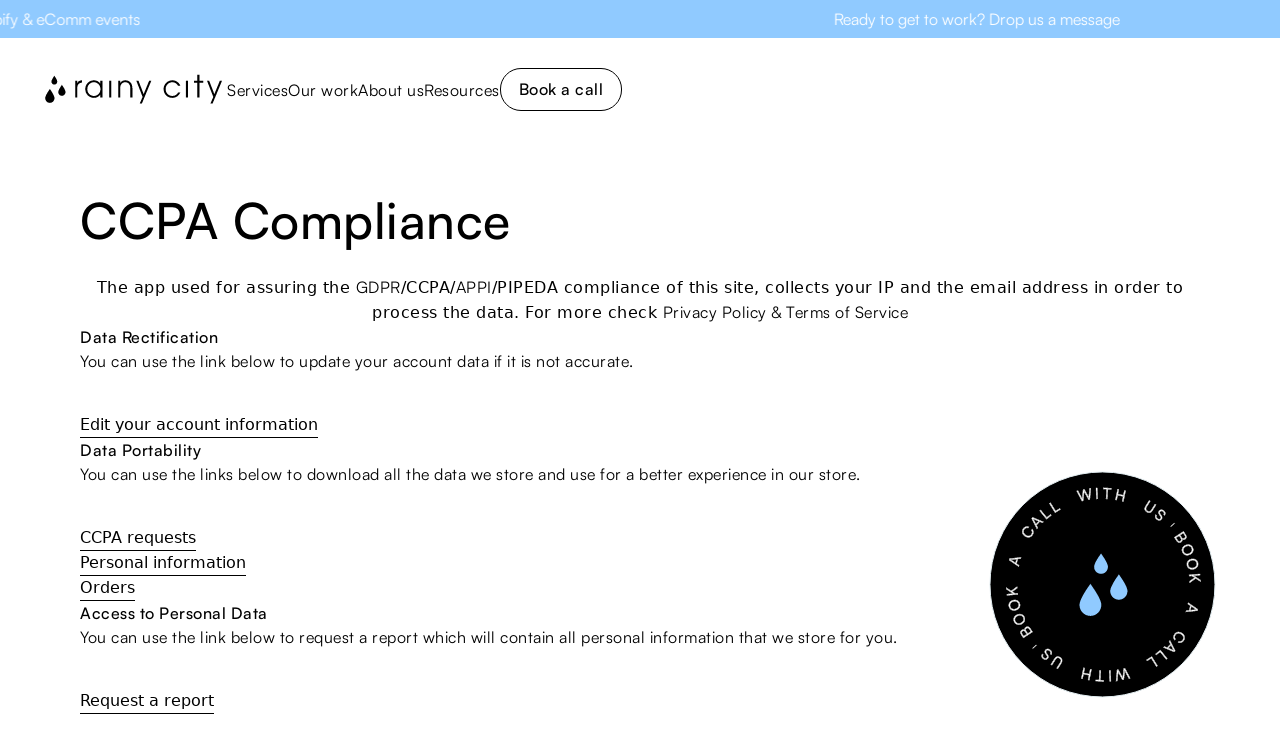

--- FILE ---
content_type: text/html; charset=utf-8
request_url: https://www.rainycityagency.com/pages/ccpa-compliance
body_size: 53929
content:
<!doctype html>
<html class="no-js" lang="en">
  <head>
    <meta charset="utf-8">
    <meta http-equiv="X-UA-Compatible" content="IE=edge">
    <meta name="viewport" content="width=device-width,initial-scale=1">
    <meta name="theme-color" content="">
    <link rel="canonical" href="https://www.rainycityagency.com/pages/ccpa-compliance">

    <script type="text/javascript">
    (function(c,l,a,r,i,t,y){
        c[a]=c[a]||function(){(c[a].q=c[a].q||[]).push(arguments)};
        t=l.createElement(r);t.async=1;t.src="https://www.clarity.ms/tag/"+i;
        y=l.getElementsByTagName(r)[0];y.parentNode.insertBefore(t,y);
    })(window, document, "clarity", "script", "rxskvkmnlb");
</script><link rel="icon" type="image/png" href="//www.rainycityagency.com/cdn/shop/files/faviconrca.png?crop=center&height=32&v=1749476150&width=32"><link rel="preconnect" href="https://fonts.shopifycdn.com" crossorigin>

    <title>
      CCPA Compliance - Rainy City Agency | Shopify Experts
</title>

    
      <meta name="description" content="The app used for assuring the CCPA compliance of this site, collects your IP and the email address in order to process the data.">
    
    

    <script>window.performance && window.performance.mark && window.performance.mark('shopify.content_for_header.start');</script><meta id="shopify-digital-wallet" name="shopify-digital-wallet" content="/60875342004/digital_wallets/dialog">
<script async="async" src="/checkouts/internal/preloads.js?locale=en-GB"></script>
<script id="shopify-features" type="application/json">{"accessToken":"6eca3c1471ff89abbd667e6c766142c3","betas":["rich-media-storefront-analytics"],"domain":"www.rainycityagency.com","predictiveSearch":true,"shopId":60875342004,"locale":"en"}</script>
<script>var Shopify = Shopify || {};
Shopify.shop = "rainy-city-agency-website.myshopify.com";
Shopify.locale = "en";
Shopify.currency = {"active":"GBP","rate":"1.0"};
Shopify.country = "GB";
Shopify.theme = {"name":"rainy-city-rebuild\/new-homepage","id":139634278580,"schema_name":"Rainy City","schema_version":"1.0.0","theme_store_id":null,"role":"main"};
Shopify.theme.handle = "null";
Shopify.theme.style = {"id":null,"handle":null};
Shopify.cdnHost = "www.rainycityagency.com/cdn";
Shopify.routes = Shopify.routes || {};
Shopify.routes.root = "/";</script>
<script type="module">!function(o){(o.Shopify=o.Shopify||{}).modules=!0}(window);</script>
<script>!function(o){function n(){var o=[];function n(){o.push(Array.prototype.slice.apply(arguments))}return n.q=o,n}var t=o.Shopify=o.Shopify||{};t.loadFeatures=n(),t.autoloadFeatures=n()}(window);</script>
<script id="shop-js-analytics" type="application/json">{"pageType":"page"}</script>
<script defer="defer" async type="module" src="//www.rainycityagency.com/cdn/shopifycloud/shop-js/modules/v2/client.init-shop-cart-sync_BT-GjEfc.en.esm.js"></script>
<script defer="defer" async type="module" src="//www.rainycityagency.com/cdn/shopifycloud/shop-js/modules/v2/chunk.common_D58fp_Oc.esm.js"></script>
<script defer="defer" async type="module" src="//www.rainycityagency.com/cdn/shopifycloud/shop-js/modules/v2/chunk.modal_xMitdFEc.esm.js"></script>
<script type="module">
  await import("//www.rainycityagency.com/cdn/shopifycloud/shop-js/modules/v2/client.init-shop-cart-sync_BT-GjEfc.en.esm.js");
await import("//www.rainycityagency.com/cdn/shopifycloud/shop-js/modules/v2/chunk.common_D58fp_Oc.esm.js");
await import("//www.rainycityagency.com/cdn/shopifycloud/shop-js/modules/v2/chunk.modal_xMitdFEc.esm.js");

  window.Shopify.SignInWithShop?.initShopCartSync?.({"fedCMEnabled":true,"windoidEnabled":true});

</script>
<script>(function() {
  var isLoaded = false;
  function asyncLoad() {
    if (isLoaded) return;
    isLoaded = true;
    var urls = ["https:\/\/gdprcdn.b-cdn.net\/js\/gdpr_cookie_consent.min.js?shop=rainy-city-agency-website.myshopify.com"];
    for (var i = 0; i < urls.length; i++) {
      var s = document.createElement('script');
      s.type = 'text/javascript';
      s.async = true;
      s.src = urls[i];
      var x = document.getElementsByTagName('script')[0];
      x.parentNode.insertBefore(s, x);
    }
  };
  if(window.attachEvent) {
    window.attachEvent('onload', asyncLoad);
  } else {
    window.addEventListener('load', asyncLoad, false);
  }
})();</script>
<script id="__st">var __st={"a":60875342004,"offset":0,"reqid":"9079a2c1-fd0a-4561-9039-259696eb7910-1769261032","pageurl":"www.rainycityagency.com\/pages\/ccpa-compliance","s":"pages-95646089396","u":"7a1b21e69d31","p":"page","rtyp":"page","rid":95646089396};</script>
<script>window.ShopifyPaypalV4VisibilityTracking = true;</script>
<script id="captcha-bootstrap">!function(){'use strict';const t='contact',e='account',n='new_comment',o=[[t,t],['blogs',n],['comments',n],[t,'customer']],c=[[e,'customer_login'],[e,'guest_login'],[e,'recover_customer_password'],[e,'create_customer']],r=t=>t.map((([t,e])=>`form[action*='/${t}']:not([data-nocaptcha='true']) input[name='form_type'][value='${e}']`)).join(','),a=t=>()=>t?[...document.querySelectorAll(t)].map((t=>t.form)):[];function s(){const t=[...o],e=r(t);return a(e)}const i='password',u='form_key',d=['recaptcha-v3-token','g-recaptcha-response','h-captcha-response',i],f=()=>{try{return window.sessionStorage}catch{return}},m='__shopify_v',_=t=>t.elements[u];function p(t,e,n=!1){try{const o=window.sessionStorage,c=JSON.parse(o.getItem(e)),{data:r}=function(t){const{data:e,action:n}=t;return t[m]||n?{data:e,action:n}:{data:t,action:n}}(c);for(const[e,n]of Object.entries(r))t.elements[e]&&(t.elements[e].value=n);n&&o.removeItem(e)}catch(o){console.error('form repopulation failed',{error:o})}}const l='form_type',E='cptcha';function T(t){t.dataset[E]=!0}const w=window,h=w.document,L='Shopify',v='ce_forms',y='captcha';let A=!1;((t,e)=>{const n=(g='f06e6c50-85a8-45c8-87d0-21a2b65856fe',I='https://cdn.shopify.com/shopifycloud/storefront-forms-hcaptcha/ce_storefront_forms_captcha_hcaptcha.v1.5.2.iife.js',D={infoText:'Protected by hCaptcha',privacyText:'Privacy',termsText:'Terms'},(t,e,n)=>{const o=w[L][v],c=o.bindForm;if(c)return c(t,g,e,D).then(n);var r;o.q.push([[t,g,e,D],n]),r=I,A||(h.body.append(Object.assign(h.createElement('script'),{id:'captcha-provider',async:!0,src:r})),A=!0)});var g,I,D;w[L]=w[L]||{},w[L][v]=w[L][v]||{},w[L][v].q=[],w[L][y]=w[L][y]||{},w[L][y].protect=function(t,e){n(t,void 0,e),T(t)},Object.freeze(w[L][y]),function(t,e,n,w,h,L){const[v,y,A,g]=function(t,e,n){const i=e?o:[],u=t?c:[],d=[...i,...u],f=r(d),m=r(i),_=r(d.filter((([t,e])=>n.includes(e))));return[a(f),a(m),a(_),s()]}(w,h,L),I=t=>{const e=t.target;return e instanceof HTMLFormElement?e:e&&e.form},D=t=>v().includes(t);t.addEventListener('submit',(t=>{const e=I(t);if(!e)return;const n=D(e)&&!e.dataset.hcaptchaBound&&!e.dataset.recaptchaBound,o=_(e),c=g().includes(e)&&(!o||!o.value);(n||c)&&t.preventDefault(),c&&!n&&(function(t){try{if(!f())return;!function(t){const e=f();if(!e)return;const n=_(t);if(!n)return;const o=n.value;o&&e.removeItem(o)}(t);const e=Array.from(Array(32),(()=>Math.random().toString(36)[2])).join('');!function(t,e){_(t)||t.append(Object.assign(document.createElement('input'),{type:'hidden',name:u})),t.elements[u].value=e}(t,e),function(t,e){const n=f();if(!n)return;const o=[...t.querySelectorAll(`input[type='${i}']`)].map((({name:t})=>t)),c=[...d,...o],r={};for(const[a,s]of new FormData(t).entries())c.includes(a)||(r[a]=s);n.setItem(e,JSON.stringify({[m]:1,action:t.action,data:r}))}(t,e)}catch(e){console.error('failed to persist form',e)}}(e),e.submit())}));const S=(t,e)=>{t&&!t.dataset[E]&&(n(t,e.some((e=>e===t))),T(t))};for(const o of['focusin','change'])t.addEventListener(o,(t=>{const e=I(t);D(e)&&S(e,y())}));const B=e.get('form_key'),M=e.get(l),P=B&&M;t.addEventListener('DOMContentLoaded',(()=>{const t=y();if(P)for(const e of t)e.elements[l].value===M&&p(e,B);[...new Set([...A(),...v().filter((t=>'true'===t.dataset.shopifyCaptcha))])].forEach((e=>S(e,t)))}))}(h,new URLSearchParams(w.location.search),n,t,e,['guest_login'])})(!0,!0)}();</script>
<script integrity="sha256-4kQ18oKyAcykRKYeNunJcIwy7WH5gtpwJnB7kiuLZ1E=" data-source-attribution="shopify.loadfeatures" defer="defer" src="//www.rainycityagency.com/cdn/shopifycloud/storefront/assets/storefront/load_feature-a0a9edcb.js" crossorigin="anonymous"></script>
<script data-source-attribution="shopify.dynamic_checkout.dynamic.init">var Shopify=Shopify||{};Shopify.PaymentButton=Shopify.PaymentButton||{isStorefrontPortableWallets:!0,init:function(){window.Shopify.PaymentButton.init=function(){};var t=document.createElement("script");t.src="https://www.rainycityagency.com/cdn/shopifycloud/portable-wallets/latest/portable-wallets.en.js",t.type="module",document.head.appendChild(t)}};
</script>
<script data-source-attribution="shopify.dynamic_checkout.buyer_consent">
  function portableWalletsHideBuyerConsent(e){var t=document.getElementById("shopify-buyer-consent"),n=document.getElementById("shopify-subscription-policy-button");t&&n&&(t.classList.add("hidden"),t.setAttribute("aria-hidden","true"),n.removeEventListener("click",e))}function portableWalletsShowBuyerConsent(e){var t=document.getElementById("shopify-buyer-consent"),n=document.getElementById("shopify-subscription-policy-button");t&&n&&(t.classList.remove("hidden"),t.removeAttribute("aria-hidden"),n.addEventListener("click",e))}window.Shopify?.PaymentButton&&(window.Shopify.PaymentButton.hideBuyerConsent=portableWalletsHideBuyerConsent,window.Shopify.PaymentButton.showBuyerConsent=portableWalletsShowBuyerConsent);
</script>
<script data-source-attribution="shopify.dynamic_checkout.cart.bootstrap">document.addEventListener("DOMContentLoaded",(function(){function t(){return document.querySelector("shopify-accelerated-checkout-cart, shopify-accelerated-checkout")}if(t())Shopify.PaymentButton.init();else{new MutationObserver((function(e,n){t()&&(Shopify.PaymentButton.init(),n.disconnect())})).observe(document.body,{childList:!0,subtree:!0})}}));
</script>

<script>window.performance && window.performance.mark && window.performance.mark('shopify.content_for_header.end');</script>

    <link
      rel="stylesheet"
      href="https://cdn.jsdelivr.net/npm/swiper@11/swiper-bundle.min.css"
    >
    <link href="//www.rainycityagency.com/cdn/shop/t/65/assets/aos.css?v=171440860698160758581747658572" rel="stylesheet" type="text/css" media="all" />
    <link href="//www.rainycityagency.com/cdn/shop/t/65/assets/tailwind-compiled.css?v=75809972670619416761760496937" rel="stylesheet" type="text/css" media="all" />
    <link href="//www.rainycityagency.com/cdn/shop/t/65/assets/img-comparison-slider.css?v=131314659965600791071747658572" rel="stylesheet" type="text/css" media="all" />
    <link href="//www.rainycityagency.com/cdn/shop/t/65/assets/custom.css?v=16421882354202790441760496937" rel="stylesheet" type="text/css" media="all" />

    <style data-shopify>
      @font-face {
        font-family: 'Satoshi';
        src: url("//www.rainycityagency.com/cdn/shop/t/65/assets/Satoshi-Regular.ttf?v=139173053154153793291747658571") format("truetype");
        src: url("//www.rainycityagency.com/cdn/shop/t/65/assets/Satoshi-Regular.woff?v=120587010876262836071747658571") format("woff");
        src: url("//www.rainycityagency.com/cdn/shop/t/65/assets/Satoshi-Regular.woff2?v=55866631079758551531747658572") format("woff2");
        src: url("//www.rainycityagency.com/cdn/shop/t/65/assets/Satoshi-Regular.eot?v=50215275094124834481747658570") format("embedded-opentype");
        src: url("//www.rainycityagency.com/cdn/shop/t/65/assets/Satoshi-Regular.otf?v=129506941496681423051747658570") format("opentype");
      }
      @font-face {
        font-family: 'Satoshi Medium';
        src: url("//www.rainycityagency.com/cdn/shop/t/65/assets/Satoshi-Medium.ttf?v=166051645921643611501747658571") format("truetype");
        src: url("//www.rainycityagency.com/cdn/shop/t/65/assets/Satoshi-Medium.woff?v=154306925200619950091747658571") format("woff");
        src: url("//www.rainycityagency.com/cdn/shop/t/65/assets/Satoshi-Medium.woff2?v=42616255432182741271747658572") format("woff2");
        src: url("//www.rainycityagency.com/cdn/shop/t/65/assets/Satoshi-Medium.eot?v=107355081325579173271747658570") format("embedded-opentype");
        src: url("//www.rainycityagency.com/cdn/shop/t/65/assets/Satoshi-Medium.otf?v=9462911422092328801747658570") format("opentype");
      }
      @font-face {
        font-family: 'Satoshi Medium Italic';
        src: url("//www.rainycityagency.com/cdn/shop/t/65/assets/Satoshi-MediumItalic.ttf?v=145876959140301894921747658573") format("truetype");
        src: url("//www.rainycityagency.com/cdn/shop/t/65/assets/Satoshi-MediumItalic.woff?v=17059168382838411231747658569") format("woff");
        src: url("//www.rainycityagency.com/cdn/shop/t/65/assets/Satoshi-MediumItalic.woff2?v=36872266446076412411747658569") format("woff2");
        src: url("//www.rainycityagency.com/cdn/shop/t/65/assets/Satoshi-MediumItalic.eot?v=29758559923150174171747658572") format("embedded-opentype");
        src: url("//www.rainycityagency.com/cdn/shop/t/65/assets/Satoshi-MediumItalic.otf?v=40128721640889424181747658572") format("opentype");
      }

      :root {
        /* Body fonts */
        --font-body-family: 'Satoshi', 'sans-serif';
        --font-body-semi-bold: 'Satoshi Medium', 'sans-serif';
        --font-body-semi-bold-italic: 'Satoshi Medium Italic', 'sans-serif';

        /* Heading fonts */
        --font-heading-family: 'Satoshi Medium', 'serif';

        /* Body font */
        --body-font-size: 15px;
        --body-line-height: 20px;

        /* CTA font */
        --cta-font-size: 15px;

        /* h1 */
        --h1-font-size: 45px;
        --h1-line-height: 56px;

        /* h2 */
        --h2-font-size: 45px;
        --h2-line-height: 56px;

        /* h3 */
        --h3-font-size: 33px;
        --h3-line-height: 46px;

        /* h4 */
        --h4-font-size: 26px;
        --h4-line-height: 33px;

        /* h5 */
        --h5-font-size: 24px;
        --h5-line-height: 33px;

        /* h6 */
        --h6-font-size: 20px;
        --h6-line-height: 25px;

        /* h7 */
        --h7-font-size: 18px;
        --h7-line-height: 52px;

        /* h8 */
        --h8-font-size: 15px;
        --h8-line-height: 52px;

        /* h9 */
        --h9-font-size: 12px;
        --h9-line-height: 52px;

        /* Primary colours */
        --primary-colour-off-white: #FCFCFD;
        --primary-colour-grey: #E2EDF1;
        --primary-colour-grey-blue: #BBDDE6;
        --primary-colour-blue: #90CAFF;

        /* Greyscale */
        --color-gray-50: #F7F8F9;
        --color-gray-200: #EFF0F2;
        --color-gray-400: #A1A1AA;
        --color-gray-600: #61626B;
        --color-gray-800: #1D1D1F;
        --color-gray-900: #0E0F11;

        /* General */
        --color-black: #000000;
        --color-white: #ffffff;
      }
      @media screen and (min-width: 600px){
        :root{
          /* h1 */
          --h1-font-size: 50px;
          --h1-line-height: 63px;
        }

      }
    </style>

    <script>
      document.documentElement.className = document.documentElement.className.replace('no-js', 'js');
      if (Shopify.designMode) {
        document.documentElement.classList.add('shopify-design-mode');
      }
    </script>
    



    <!-- Google Tag Manager -->
    <script>
      (function (w, d, s, l, i) {
        w[l] = w[l] || [];
        w[l].push({ 'gtm.start': new Date().getTime(), event: 'gtm.js' });
        var f = d.getElementsByTagName(s)[0],
          j = d.createElement(s),
          dl = l != 'dataLayer' ? '&l=' + l : '';
        j.async = true;
        j.src = 'https://www.googletagmanager.com/gtm.js?id=' + i + dl;
        f.parentNode.insertBefore(j, f);
      })(window, document, 'script', 'dataLayer', 'GTM-KCQ5M4TH');
    </script>
    <!-- End Google Tag Manager -->
    <script>
        !function(s,n,i,t,c,h){s.SnitchObject=i;s[i]||(s[i]=function(){
        (s[i].q=s[i].q||[]).push(arguments)});s[i].l=+new Date;c=n.createElement(t);
        h=n.getElementsByTagName(t)[0];c.src='//snid.snitcher.com/8434408.js';
        h.parentNode.insertBefore(c,h)}(window,document,'snid','script');
            
        snid('verify', '8434408');
    </script>
  <!-- BEGIN app block: shopify://apps/klaviyo-email-marketing-sms/blocks/klaviyo-onsite-embed/2632fe16-c075-4321-a88b-50b567f42507 -->












  <script async src="https://static.klaviyo.com/onsite/js/WT7qdU/klaviyo.js?company_id=WT7qdU"></script>
  <script>!function(){if(!window.klaviyo){window._klOnsite=window._klOnsite||[];try{window.klaviyo=new Proxy({},{get:function(n,i){return"push"===i?function(){var n;(n=window._klOnsite).push.apply(n,arguments)}:function(){for(var n=arguments.length,o=new Array(n),w=0;w<n;w++)o[w]=arguments[w];var t="function"==typeof o[o.length-1]?o.pop():void 0,e=new Promise((function(n){window._klOnsite.push([i].concat(o,[function(i){t&&t(i),n(i)}]))}));return e}}})}catch(n){window.klaviyo=window.klaviyo||[],window.klaviyo.push=function(){var n;(n=window._klOnsite).push.apply(n,arguments)}}}}();</script>

  




  <script>
    window.klaviyoReviewsProductDesignMode = false
  </script>







<!-- END app block --><meta property="og:image" content="https://cdn.shopify.com/s/files/1/0608/7534/2004/files/IMG_2332.jpg?v=1756220537" />
<meta property="og:image:secure_url" content="https://cdn.shopify.com/s/files/1/0608/7534/2004/files/IMG_2332.jpg?v=1756220537" />
<meta property="og:image:width" content="2064" />
<meta property="og:image:height" content="1376" />
<link href="https://monorail-edge.shopifysvc.com" rel="dns-prefetch">
<script>(function(){if ("sendBeacon" in navigator && "performance" in window) {try {var session_token_from_headers = performance.getEntriesByType('navigation')[0].serverTiming.find(x => x.name == '_s').description;} catch {var session_token_from_headers = undefined;}var session_cookie_matches = document.cookie.match(/_shopify_s=([^;]*)/);var session_token_from_cookie = session_cookie_matches && session_cookie_matches.length === 2 ? session_cookie_matches[1] : "";var session_token = session_token_from_headers || session_token_from_cookie || "";function handle_abandonment_event(e) {var entries = performance.getEntries().filter(function(entry) {return /monorail-edge.shopifysvc.com/.test(entry.name);});if (!window.abandonment_tracked && entries.length === 0) {window.abandonment_tracked = true;var currentMs = Date.now();var navigation_start = performance.timing.navigationStart;var payload = {shop_id: 60875342004,url: window.location.href,navigation_start,duration: currentMs - navigation_start,session_token,page_type: "page"};window.navigator.sendBeacon("https://monorail-edge.shopifysvc.com/v1/produce", JSON.stringify({schema_id: "online_store_buyer_site_abandonment/1.1",payload: payload,metadata: {event_created_at_ms: currentMs,event_sent_at_ms: currentMs}}));}}window.addEventListener('pagehide', handle_abandonment_event);}}());</script>
<script id="web-pixels-manager-setup">(function e(e,d,r,n,o){if(void 0===o&&(o={}),!Boolean(null===(a=null===(i=window.Shopify)||void 0===i?void 0:i.analytics)||void 0===a?void 0:a.replayQueue)){var i,a;window.Shopify=window.Shopify||{};var t=window.Shopify;t.analytics=t.analytics||{};var s=t.analytics;s.replayQueue=[],s.publish=function(e,d,r){return s.replayQueue.push([e,d,r]),!0};try{self.performance.mark("wpm:start")}catch(e){}var l=function(){var e={modern:/Edge?\/(1{2}[4-9]|1[2-9]\d|[2-9]\d{2}|\d{4,})\.\d+(\.\d+|)|Firefox\/(1{2}[4-9]|1[2-9]\d|[2-9]\d{2}|\d{4,})\.\d+(\.\d+|)|Chrom(ium|e)\/(9{2}|\d{3,})\.\d+(\.\d+|)|(Maci|X1{2}).+ Version\/(15\.\d+|(1[6-9]|[2-9]\d|\d{3,})\.\d+)([,.]\d+|)( \(\w+\)|)( Mobile\/\w+|) Safari\/|Chrome.+OPR\/(9{2}|\d{3,})\.\d+\.\d+|(CPU[ +]OS|iPhone[ +]OS|CPU[ +]iPhone|CPU IPhone OS|CPU iPad OS)[ +]+(15[._]\d+|(1[6-9]|[2-9]\d|\d{3,})[._]\d+)([._]\d+|)|Android:?[ /-](13[3-9]|1[4-9]\d|[2-9]\d{2}|\d{4,})(\.\d+|)(\.\d+|)|Android.+Firefox\/(13[5-9]|1[4-9]\d|[2-9]\d{2}|\d{4,})\.\d+(\.\d+|)|Android.+Chrom(ium|e)\/(13[3-9]|1[4-9]\d|[2-9]\d{2}|\d{4,})\.\d+(\.\d+|)|SamsungBrowser\/([2-9]\d|\d{3,})\.\d+/,legacy:/Edge?\/(1[6-9]|[2-9]\d|\d{3,})\.\d+(\.\d+|)|Firefox\/(5[4-9]|[6-9]\d|\d{3,})\.\d+(\.\d+|)|Chrom(ium|e)\/(5[1-9]|[6-9]\d|\d{3,})\.\d+(\.\d+|)([\d.]+$|.*Safari\/(?![\d.]+ Edge\/[\d.]+$))|(Maci|X1{2}).+ Version\/(10\.\d+|(1[1-9]|[2-9]\d|\d{3,})\.\d+)([,.]\d+|)( \(\w+\)|)( Mobile\/\w+|) Safari\/|Chrome.+OPR\/(3[89]|[4-9]\d|\d{3,})\.\d+\.\d+|(CPU[ +]OS|iPhone[ +]OS|CPU[ +]iPhone|CPU IPhone OS|CPU iPad OS)[ +]+(10[._]\d+|(1[1-9]|[2-9]\d|\d{3,})[._]\d+)([._]\d+|)|Android:?[ /-](13[3-9]|1[4-9]\d|[2-9]\d{2}|\d{4,})(\.\d+|)(\.\d+|)|Mobile Safari.+OPR\/([89]\d|\d{3,})\.\d+\.\d+|Android.+Firefox\/(13[5-9]|1[4-9]\d|[2-9]\d{2}|\d{4,})\.\d+(\.\d+|)|Android.+Chrom(ium|e)\/(13[3-9]|1[4-9]\d|[2-9]\d{2}|\d{4,})\.\d+(\.\d+|)|Android.+(UC? ?Browser|UCWEB|U3)[ /]?(15\.([5-9]|\d{2,})|(1[6-9]|[2-9]\d|\d{3,})\.\d+)\.\d+|SamsungBrowser\/(5\.\d+|([6-9]|\d{2,})\.\d+)|Android.+MQ{2}Browser\/(14(\.(9|\d{2,})|)|(1[5-9]|[2-9]\d|\d{3,})(\.\d+|))(\.\d+|)|K[Aa][Ii]OS\/(3\.\d+|([4-9]|\d{2,})\.\d+)(\.\d+|)/},d=e.modern,r=e.legacy,n=navigator.userAgent;return n.match(d)?"modern":n.match(r)?"legacy":"unknown"}(),u="modern"===l?"modern":"legacy",c=(null!=n?n:{modern:"",legacy:""})[u],f=function(e){return[e.baseUrl,"/wpm","/b",e.hashVersion,"modern"===e.buildTarget?"m":"l",".js"].join("")}({baseUrl:d,hashVersion:r,buildTarget:u}),m=function(e){var d=e.version,r=e.bundleTarget,n=e.surface,o=e.pageUrl,i=e.monorailEndpoint;return{emit:function(e){var a=e.status,t=e.errorMsg,s=(new Date).getTime(),l=JSON.stringify({metadata:{event_sent_at_ms:s},events:[{schema_id:"web_pixels_manager_load/3.1",payload:{version:d,bundle_target:r,page_url:o,status:a,surface:n,error_msg:t},metadata:{event_created_at_ms:s}}]});if(!i)return console&&console.warn&&console.warn("[Web Pixels Manager] No Monorail endpoint provided, skipping logging."),!1;try{return self.navigator.sendBeacon.bind(self.navigator)(i,l)}catch(e){}var u=new XMLHttpRequest;try{return u.open("POST",i,!0),u.setRequestHeader("Content-Type","text/plain"),u.send(l),!0}catch(e){return console&&console.warn&&console.warn("[Web Pixels Manager] Got an unhandled error while logging to Monorail."),!1}}}}({version:r,bundleTarget:l,surface:e.surface,pageUrl:self.location.href,monorailEndpoint:e.monorailEndpoint});try{o.browserTarget=l,function(e){var d=e.src,r=e.async,n=void 0===r||r,o=e.onload,i=e.onerror,a=e.sri,t=e.scriptDataAttributes,s=void 0===t?{}:t,l=document.createElement("script"),u=document.querySelector("head"),c=document.querySelector("body");if(l.async=n,l.src=d,a&&(l.integrity=a,l.crossOrigin="anonymous"),s)for(var f in s)if(Object.prototype.hasOwnProperty.call(s,f))try{l.dataset[f]=s[f]}catch(e){}if(o&&l.addEventListener("load",o),i&&l.addEventListener("error",i),u)u.appendChild(l);else{if(!c)throw new Error("Did not find a head or body element to append the script");c.appendChild(l)}}({src:f,async:!0,onload:function(){if(!function(){var e,d;return Boolean(null===(d=null===(e=window.Shopify)||void 0===e?void 0:e.analytics)||void 0===d?void 0:d.initialized)}()){var d=window.webPixelsManager.init(e)||void 0;if(d){var r=window.Shopify.analytics;r.replayQueue.forEach((function(e){var r=e[0],n=e[1],o=e[2];d.publishCustomEvent(r,n,o)})),r.replayQueue=[],r.publish=d.publishCustomEvent,r.visitor=d.visitor,r.initialized=!0}}},onerror:function(){return m.emit({status:"failed",errorMsg:"".concat(f," has failed to load")})},sri:function(e){var d=/^sha384-[A-Za-z0-9+/=]+$/;return"string"==typeof e&&d.test(e)}(c)?c:"",scriptDataAttributes:o}),m.emit({status:"loading"})}catch(e){m.emit({status:"failed",errorMsg:(null==e?void 0:e.message)||"Unknown error"})}}})({shopId: 60875342004,storefrontBaseUrl: "https://www.rainycityagency.com",extensionsBaseUrl: "https://extensions.shopifycdn.com/cdn/shopifycloud/web-pixels-manager",monorailEndpoint: "https://monorail-edge.shopifysvc.com/unstable/produce_batch",surface: "storefront-renderer",enabledBetaFlags: ["2dca8a86"],webPixelsConfigList: [{"id":"778305716","configuration":"{\"accountID\":\"WT7qdU\",\"webPixelConfig\":\"eyJlbmFibGVBZGRlZFRvQ2FydEV2ZW50cyI6IHRydWV9\"}","eventPayloadVersion":"v1","runtimeContext":"STRICT","scriptVersion":"524f6c1ee37bacdca7657a665bdca589","type":"APP","apiClientId":123074,"privacyPurposes":["ANALYTICS","MARKETING"],"dataSharingAdjustments":{"protectedCustomerApprovalScopes":["read_customer_address","read_customer_email","read_customer_name","read_customer_personal_data","read_customer_phone"]}},{"id":"189825204","configuration":"{\"pixel_id\":\"181025899353099\",\"pixel_type\":\"facebook_pixel\",\"metaapp_system_user_token\":\"-\"}","eventPayloadVersion":"v1","runtimeContext":"OPEN","scriptVersion":"ca16bc87fe92b6042fbaa3acc2fbdaa6","type":"APP","apiClientId":2329312,"privacyPurposes":["ANALYTICS","MARKETING","SALE_OF_DATA"],"dataSharingAdjustments":{"protectedCustomerApprovalScopes":["read_customer_address","read_customer_email","read_customer_name","read_customer_personal_data","read_customer_phone"]}},{"id":"shopify-app-pixel","configuration":"{}","eventPayloadVersion":"v1","runtimeContext":"STRICT","scriptVersion":"0450","apiClientId":"shopify-pixel","type":"APP","privacyPurposes":["ANALYTICS","MARKETING"]},{"id":"shopify-custom-pixel","eventPayloadVersion":"v1","runtimeContext":"LAX","scriptVersion":"0450","apiClientId":"shopify-pixel","type":"CUSTOM","privacyPurposes":["ANALYTICS","MARKETING"]}],isMerchantRequest: false,initData: {"shop":{"name":"Rainy City Agency","paymentSettings":{"currencyCode":"GBP"},"myshopifyDomain":"rainy-city-agency-website.myshopify.com","countryCode":"GB","storefrontUrl":"https:\/\/www.rainycityagency.com"},"customer":null,"cart":null,"checkout":null,"productVariants":[],"purchasingCompany":null},},"https://www.rainycityagency.com/cdn","fcfee988w5aeb613cpc8e4bc33m6693e112",{"modern":"","legacy":""},{"shopId":"60875342004","storefrontBaseUrl":"https:\/\/www.rainycityagency.com","extensionBaseUrl":"https:\/\/extensions.shopifycdn.com\/cdn\/shopifycloud\/web-pixels-manager","surface":"storefront-renderer","enabledBetaFlags":"[\"2dca8a86\"]","isMerchantRequest":"false","hashVersion":"fcfee988w5aeb613cpc8e4bc33m6693e112","publish":"custom","events":"[[\"page_viewed\",{}]]"});</script><script>
  window.ShopifyAnalytics = window.ShopifyAnalytics || {};
  window.ShopifyAnalytics.meta = window.ShopifyAnalytics.meta || {};
  window.ShopifyAnalytics.meta.currency = 'GBP';
  var meta = {"page":{"pageType":"page","resourceType":"page","resourceId":95646089396,"requestId":"9079a2c1-fd0a-4561-9039-259696eb7910-1769261032"}};
  for (var attr in meta) {
    window.ShopifyAnalytics.meta[attr] = meta[attr];
  }
</script>
<script class="analytics">
  (function () {
    var customDocumentWrite = function(content) {
      var jquery = null;

      if (window.jQuery) {
        jquery = window.jQuery;
      } else if (window.Checkout && window.Checkout.$) {
        jquery = window.Checkout.$;
      }

      if (jquery) {
        jquery('body').append(content);
      }
    };

    var hasLoggedConversion = function(token) {
      if (token) {
        return document.cookie.indexOf('loggedConversion=' + token) !== -1;
      }
      return false;
    }

    var setCookieIfConversion = function(token) {
      if (token) {
        var twoMonthsFromNow = new Date(Date.now());
        twoMonthsFromNow.setMonth(twoMonthsFromNow.getMonth() + 2);

        document.cookie = 'loggedConversion=' + token + '; expires=' + twoMonthsFromNow;
      }
    }

    var trekkie = window.ShopifyAnalytics.lib = window.trekkie = window.trekkie || [];
    if (trekkie.integrations) {
      return;
    }
    trekkie.methods = [
      'identify',
      'page',
      'ready',
      'track',
      'trackForm',
      'trackLink'
    ];
    trekkie.factory = function(method) {
      return function() {
        var args = Array.prototype.slice.call(arguments);
        args.unshift(method);
        trekkie.push(args);
        return trekkie;
      };
    };
    for (var i = 0; i < trekkie.methods.length; i++) {
      var key = trekkie.methods[i];
      trekkie[key] = trekkie.factory(key);
    }
    trekkie.load = function(config) {
      trekkie.config = config || {};
      trekkie.config.initialDocumentCookie = document.cookie;
      var first = document.getElementsByTagName('script')[0];
      var script = document.createElement('script');
      script.type = 'text/javascript';
      script.onerror = function(e) {
        var scriptFallback = document.createElement('script');
        scriptFallback.type = 'text/javascript';
        scriptFallback.onerror = function(error) {
                var Monorail = {
      produce: function produce(monorailDomain, schemaId, payload) {
        var currentMs = new Date().getTime();
        var event = {
          schema_id: schemaId,
          payload: payload,
          metadata: {
            event_created_at_ms: currentMs,
            event_sent_at_ms: currentMs
          }
        };
        return Monorail.sendRequest("https://" + monorailDomain + "/v1/produce", JSON.stringify(event));
      },
      sendRequest: function sendRequest(endpointUrl, payload) {
        // Try the sendBeacon API
        if (window && window.navigator && typeof window.navigator.sendBeacon === 'function' && typeof window.Blob === 'function' && !Monorail.isIos12()) {
          var blobData = new window.Blob([payload], {
            type: 'text/plain'
          });

          if (window.navigator.sendBeacon(endpointUrl, blobData)) {
            return true;
          } // sendBeacon was not successful

        } // XHR beacon

        var xhr = new XMLHttpRequest();

        try {
          xhr.open('POST', endpointUrl);
          xhr.setRequestHeader('Content-Type', 'text/plain');
          xhr.send(payload);
        } catch (e) {
          console.log(e);
        }

        return false;
      },
      isIos12: function isIos12() {
        return window.navigator.userAgent.lastIndexOf('iPhone; CPU iPhone OS 12_') !== -1 || window.navigator.userAgent.lastIndexOf('iPad; CPU OS 12_') !== -1;
      }
    };
    Monorail.produce('monorail-edge.shopifysvc.com',
      'trekkie_storefront_load_errors/1.1',
      {shop_id: 60875342004,
      theme_id: 139634278580,
      app_name: "storefront",
      context_url: window.location.href,
      source_url: "//www.rainycityagency.com/cdn/s/trekkie.storefront.8d95595f799fbf7e1d32231b9a28fd43b70c67d3.min.js"});

        };
        scriptFallback.async = true;
        scriptFallback.src = '//www.rainycityagency.com/cdn/s/trekkie.storefront.8d95595f799fbf7e1d32231b9a28fd43b70c67d3.min.js';
        first.parentNode.insertBefore(scriptFallback, first);
      };
      script.async = true;
      script.src = '//www.rainycityagency.com/cdn/s/trekkie.storefront.8d95595f799fbf7e1d32231b9a28fd43b70c67d3.min.js';
      first.parentNode.insertBefore(script, first);
    };
    trekkie.load(
      {"Trekkie":{"appName":"storefront","development":false,"defaultAttributes":{"shopId":60875342004,"isMerchantRequest":null,"themeId":139634278580,"themeCityHash":"2244825349563293135","contentLanguage":"en","currency":"GBP","eventMetadataId":"265c2509-5809-4423-ae63-019aad902f2d"},"isServerSideCookieWritingEnabled":true,"monorailRegion":"shop_domain","enabledBetaFlags":["65f19447"]},"Session Attribution":{},"S2S":{"facebookCapiEnabled":true,"source":"trekkie-storefront-renderer","apiClientId":580111}}
    );

    var loaded = false;
    trekkie.ready(function() {
      if (loaded) return;
      loaded = true;

      window.ShopifyAnalytics.lib = window.trekkie;

      var originalDocumentWrite = document.write;
      document.write = customDocumentWrite;
      try { window.ShopifyAnalytics.merchantGoogleAnalytics.call(this); } catch(error) {};
      document.write = originalDocumentWrite;

      window.ShopifyAnalytics.lib.page(null,{"pageType":"page","resourceType":"page","resourceId":95646089396,"requestId":"9079a2c1-fd0a-4561-9039-259696eb7910-1769261032","shopifyEmitted":true});

      var match = window.location.pathname.match(/checkouts\/(.+)\/(thank_you|post_purchase)/)
      var token = match? match[1]: undefined;
      if (!hasLoggedConversion(token)) {
        setCookieIfConversion(token);
        
      }
    });


        var eventsListenerScript = document.createElement('script');
        eventsListenerScript.async = true;
        eventsListenerScript.src = "//www.rainycityagency.com/cdn/shopifycloud/storefront/assets/shop_events_listener-3da45d37.js";
        document.getElementsByTagName('head')[0].appendChild(eventsListenerScript);

})();</script>
<script
  defer
  src="https://www.rainycityagency.com/cdn/shopifycloud/perf-kit/shopify-perf-kit-3.0.4.min.js"
  data-application="storefront-renderer"
  data-shop-id="60875342004"
  data-render-region="gcp-us-east1"
  data-page-type="page"
  data-theme-instance-id="139634278580"
  data-theme-name="Rainy City"
  data-theme-version="1.0.0"
  data-monorail-region="shop_domain"
  data-resource-timing-sampling-rate="10"
  data-shs="true"
  data-shs-beacon="true"
  data-shs-export-with-fetch="true"
  data-shs-logs-sample-rate="1"
  data-shs-beacon-endpoint="https://www.rainycityagency.com/api/collect"
></script>
</head>

  <body>
    <!-- Google Tag Manager (noscript) -->
    <noscript
      ><iframe
        src="https://www.googletagmanager.com/ns.html?id=GTM-KCQ5M4TH"
        height="0"
        width="0"
        style="display:none;visibility:hidden"
      ></iframe
    ></noscript>
    <!-- End Google Tag Manager (noscript) -->

    <!-- BEGIN sections: header-group -->
<div id="shopify-section-sections--17640394391732__announcement-bar" class="shopify-section shopify-section-group-header-group announcement-bar">



<div 
    class="announcement-bar-wrapper py-[10px] md:py-[7px] gap-[34px] md:gap-[0]" style="background-color: #90CAFF"
  >
    
      
      <div 
        class="announcement-bar-announcement animate-loop-scroll w-max text-center">
        <p 
          
            style="color: #ffffff"
            class="w-max"
          
        >
          Check out our latest Shopify & eComm events
        </p> 
      </div>
    
      
      <div 
        class="announcement-bar-announcement animate-loop-scroll w-max text-center">
        <p 
          
            style="color: #ffffff"
            class="w-max"
          
        >
          Ready to get to work? Drop us a message
        </p> 
      </div>
    
  </div>

</div><div id="shopify-section-sections--17640394391732__header" class="shopify-section shopify-section-group-header-group section-header visible"><style>
  #shopify-section-sections--17640394391732__header {
    width: 100%;
    top: var(--announcement-height);
    transition: all 0.5s;
    position: fixed;
    z-index: 999;
  }

  #shopify-section-sections--17640394391732__header.fixed-header {
    top: 0;
    background: white;
    width: 100%;
  }

  [data-index-logo] svg > path{
    fill: black;
  }
  [data-index-logo] + div > div a{
    color: black;
  }
  [data-article-logo] svg > path{
    fill: black;
  }
  [data-page-logo] svg > path{
    fill: black;
  }
  [data-subpage-logo] svg > path{
    fill: var(--primary-colour-blue);
  }

  [data-subpage-logo] + div > div a:not(.mega-menu--item-link){
    color: white;
  }
  .fixed-header [data-subpage-logo] svg > path{
    fill: var(--primary-colour-blue);
  }

  .fixed-header [data-article-logo] svg > path{
    fill: var(--primary-colour-blue);
  }

  .fixed-header [data-page-logo] svg > path{
    fill: var(--primary-colour-blue);
  }

  .fixed-header [data-article-logo] + div > div a:not(.mega-menu--item-link){
    color: black;
  }

  .fixed-header [data-subpage-logo] + div > div a:not(.mega-menu--item-link){
    color: black;
  }

  .fixed-header [data-page-logo] + div > div a:not(.mega-menu--item-link){
    color: black;
  }

  header a{
    letter-spacing: 0.5px;
  }
  .menu-child__sub-menu{
    max-height: 0;
    overflow: hidden;
    transition: all 0.2s;
  }

  [data-mobile] .menu-child__sub-menu {
    opacity: 0;
  }

  [data-mobile]{
    opacity: 0;
    visibility: hidden;
    z-index: -99999;
    transition: all 0.5s ease-in-out;
    position: fixed;
  }
  [data-mobile].open{
    visibility: visible;
    opacity: 1;
    z-index: 0;
    transition: all 0.5s ease-in-out;
  }
  .menu-child__accordion-button > img{
    transition: all 0.5s;
  }
  .menu-child__accordion-button.open > img{
    transform: rotate(180deg);
  }

  .menu-child__accordion-button.open > img{
    transform: rotate(180deg);
  }

  .menu-child__accordion-button > img.minus-icon {
    display: none;
  }

  .menu-child__accordion-button.open > img.minus-icon {
    display: block;
  }

  .menu-child__accordion-button.open > img.plus-icon {
    display: none;
  }

  @media (min-width: 1025px) {
    header nav{
      justify-content: center;
    }
  }
</style>

<header id="header" class="py-[25px] px-[20px] md:py-[30px] md:px-[40px] w-screen">
  <div
    class="flex px-0 gap-x-[20px] md:gap-x-[38px] items-center justify-between md:justify-start lg:justify-start  lg:ml-[40px]"
  >
    <a
      href="https://www.rainycityagency.com"
      
        data-page-logo
      
      class="rca-logo"
    >
      <svg class="rca-logo-svg w-full" width="187" height="32.141" viewBox="0 0 400 71" fill="none" xmlns="http://www.w3.org/2000/svg">
  <rect y="0.789307" width="204.531" height="51.62" stroke="transparent"/>
  <path d="M71.186 52.7015V16.617H75.77V21.8288H75.9C77.472 18.0678 80.222 16.0226 85.984 15.6931V20.5754H85.918C79.305 21.2343 75.769 25.5887 75.769 31.3949V52.7025H71.186V52.7015Z" />
  <path d="M126.766 52.7015V46.3684H126.635C123.689 50.8548 118.515 53.5589 112.688 53.5589C101.949 53.5589 93.4371 45.379 93.4371 34.5595C93.4371 23.74 102.211 15.6921 112.688 15.6921C118.646 15.6921 123.754 18.3963 126.635 22.9491H126.766V16.617H131.349V52.7015H126.766ZM127.027 34.6925C127.027 26.6446 120.741 19.8501 112.622 19.8501C104.372 19.8501 98.0201 26.1832 98.0201 34.758C98.0201 43.0708 104.24 49.404 112.687 49.404C120.676 49.404 127.027 42.8069 127.027 34.6925Z" />
  <path d="M146.316 52.7015V16.6171H150.9V52.7015H146.316Z" />
  <path d="M192.976 52.7015V32.5808C192.976 24.4664 188.131 19.849 181.845 19.849C174.904 19.849 170.648 25.1928 170.648 32.2513V52.7015H166.064V16.617H170.648V21.2343H170.778C173.07 17.7393 177.129 15.6931 181.779 15.6931C191.666 15.6931 197.559 22.5542 197.559 32.5808V52.7015H192.976Z" />
  <path d="M213.889 65.3678L220.11 51.5147L206.163 16.6171H211.009L222.402 45.3791L234.58 16.6171H239.426L218.67 65.3678H213.889Z" />
  <path d="M303.483 42.0814C299.815 49.4039 293.989 53.5599 285.673 53.5599C275.001 53.5599 266.422 45.5775 266.422 34.2965C266.422 24.4019 275.065 15.6931 285.673 15.6931C293.53 15.6931 300.536 20.113 303.483 27.502H298.44C295.756 22.4877 290.976 19.85 285.803 19.85C277.553 19.85 271.005 26.3806 271.005 34.5605C271.005 42.8723 277.487 49.4039 285.803 49.4039C291.238 49.4039 295.886 46.8973 298.44 42.0814H303.483Z" />
  <path d="M315.76 52.7015V16.6171H320.344V52.7015H315.76Z" />
  <path d="M340.946 52.7016V20.7731H333.417V16.6171H340.946V3.8844H345.53V16.6171H354.108V20.7731H345.53V52.7016H340.946Z" />
  <path d="M370.058 65.3678L376.279 51.5147L362.332 16.6171H367.178L378.571 45.3791L390.75 16.6171H395.596L374.84 65.3678H370.058Z" />
  <path d="M25.1541 24.9633C28.7261 24.9633 31.6211 22.0466 31.6211 18.4478C31.6211 15.6722 28.3401 10.5853 26.9281 8.52701L25.1541 5.93774L23.3801 8.52701C21.9681 10.5863 18.6871 15.6722 18.6871 18.4478C18.6871 22.0456 21.5821 24.9633 25.1541 24.9633Z" />
  <path d="M41.809 49.1653C46.26 49.1653 49.868 45.5303 49.868 41.0459C49.868 37.5872 45.779 31.248 44.02 28.6829L41.809 25.4569L39.598 28.6829C37.838 31.249 33.75 37.5872 33.75 41.0459C33.749 45.5303 37.358 49.1653 41.809 49.1653Z" />
  <path d="M15.2211 64.3039C20.8581 64.3039 25.4271 59.7007 25.4271 54.0214C25.4271 49.6408 20.2491 41.6141 18.0211 38.3649L15.2211 34.2795L12.4211 38.3649C10.1931 41.6141 5.01508 49.6408 5.01508 54.0214C5.01608 59.7007 9.58508 64.3039 15.2211 64.3039Z" />
</svg>

    </a>
    <div
      class="hidden md:flex items-center justify-between gap-x-[20px] md:gap-x-[34px]"
    >
      
      
        <div
          class="h-[43px] z-[999] megamenu-toggle group/parent flex items-center relative"
        >
          <a
            class="group-hover/parent:underline underline-offset-4"
            href="/pages/services"
          >Services</a>
          
            <div class="hidden absolute left-0 top-[43px] z-[9999] transition-all duration-300 group-hover/parent:flex">
              <div class="w-auto bg-white py-[30px] pl-[40px] flex rounded-[10px] gap-[28px]">
                
                  <div class="mega-menu-inner z-[30] relative py-15 flex flex-col gap-[20px] min-w-[150px]"><a class="mega-menu--item-link font-normal text-[12px]">New to Shopify?</a>
                      <ul class="flex flex-col gap-[16px]">
                        
                          <li>
                            <a
                              class="mega-menu--subitem-link font-medium hover:underline underline-offset-4 transition duration-300 text-[14px]"
                              href="/pages/bespoke-builds"
                            >Bespoke builds</a>
                          </li>
                        
                          <li>
                            <a
                              class="mega-menu--subitem-link font-medium hover:underline underline-offset-4 transition duration-300 text-[14px]"
                              href="/pages/shopify-migrations-1"
                            >Shopify migrations</a>
                          </li>
                        
                          <li>
                            <a
                              class="mega-menu--subitem-link font-medium hover:underline underline-offset-4 transition duration-300 text-[14px]"
                              href="/pages/shopify-plus"
                            >Shopify Plus</a>
                          </li>
                        
                          <li>
                            <a
                              class="mega-menu--subitem-link font-medium hover:underline underline-offset-4 transition duration-300 text-[14px]"
                              href="/pages/services"
                            >All Shopify Services</a>
                          </li>
                        
                      </ul>
                    
                  </div>
                
                  <div class="mega-menu-inner z-[30] relative py-15 flex flex-col gap-[20px] min-w-[150px]"><a class="mega-menu--item-link font-normal text-[12px]">Existing Shopify stores</a>
                      <ul class="flex flex-col gap-[16px]">
                        
                          <li>
                            <a
                              class="mega-menu--subitem-link font-medium hover:underline underline-offset-4 transition duration-300 text-[14px]"
                              href="/pages/cro-services-new"
                            >CRO</a>
                          </li>
                        
                          <li>
                            <a
                              class="mega-menu--subitem-link font-medium hover:underline underline-offset-4 transition duration-300 text-[14px]"
                              href="/pages/growth-packages-1"
                            >Growth Packages</a>
                          </li>
                        
                          <li>
                            <a
                              class="mega-menu--subitem-link font-medium hover:underline underline-offset-4 transition duration-300 text-[14px]"
                              href="/pages/maintenance"
                            >Support & Maintenance</a>
                          </li>
                        
                      </ul>
                    
                  </div>
                
                  <div class="mega-menu-inner z-[30] relative py-15 flex flex-col gap-[20px] min-w-[150px]"><a class="mega-menu--item-link font-normal text-[12px]">Marketing</a>
                      <ul class="flex flex-col gap-[16px]">
                        
                          <li>
                            <a
                              class="mega-menu--subitem-link font-medium hover:underline underline-offset-4 transition duration-300 text-[14px]"
                              href="/pages/meta-services"
                            >Meta</a>
                          </li>
                        
                          <li>
                            <a
                              class="mega-menu--subitem-link font-medium hover:underline underline-offset-4 transition duration-300 text-[14px]"
                              href="/pages/tiktok"
                            >TikTok</a>
                          </li>
                        
                          <li>
                            <a
                              class="mega-menu--subitem-link font-medium hover:underline underline-offset-4 transition duration-300 text-[14px]"
                              href="/pages/google-ads"
                            >Google ads</a>
                          </li>
                        
                      </ul>
                    
                  </div>
                
              </div>
            </div>
          
</div>
      
        <div
          class="h-[43px] z-[999]  group/parent flex items-center relative"
        >
          <a
            class="group-hover/parent:underline underline-offset-4"
            href="/pages/our-work"
          >Our work</a>
          
</div>
      
        <div
          class="h-[43px] z-[999]  group/parent flex items-center relative"
        >
          <a
            class="group-hover/parent:underline underline-offset-4"
            href="/pages/about-us"
          >About us</a>
          
</div>
      
        <div
          class="h-[43px] z-[999]  group/parent flex items-center relative"
        >
          <a
            class="group-hover/parent:underline underline-offset-4"
            href="#"
          >Resources</a>
          
<div class="resources-menu-item hidden absolute left-0 top-[43px] z-[9999] transition-all duration-300 group-hover/parent:flex">
              
              
<div class="w-screen max-w-[500px] bg-white rounded-[10px] overflow-hidden shadow-lg">

<div class="w-full grid grid-cols-1 md:grid-cols-[40%_60%] gap-0">
  <ul class="w-full px-0 py-[20px] md:p-[20px]">
    
      <li class="mb-4">
        <a href="/blogs/articles" class="text-[18px] font-medium !text-white md:!text-black  hover:underline">
          Articles
        </a>
      </li>
    
      <li class="mb-4">
        <a href="/blogs/guides" class="text-[18px] font-medium !text-white md:!text-black  hover:underline">
          Guides
        </a>
      </li>
    
      <li class="mb-4">
        <a href="/blogs/ebooks" class="text-[18px] font-medium !text-white md:!text-black  hover:underline">
          eBooks
        </a>
      </li>
    
      <li class="mb-4">
        <a href="/blogs/webinars" class="text-[18px] font-medium !text-white md:!text-black  hover:underline">
          Webinars
        </a>
      </li>
    
  </ul>
  <a
    href="/blogs/articles/refreshing-bird-blend-s-online-presence"
    class="w-full flex flex-col items-center md:items-start px-0 py-[20px] md:p-[20px] bg-black hover:bg-gray-900 transition-colors duration-300"
  >
    
      <figure class="w-full aspect-[4/2] border-4 border-white shadow-md overflow-hidden rounded-lg">
        
          <img
            src="//www.rainycityagency.com/cdn/shop/articles/Bird_Blend_blog-header-1_f159c7b9-3c66-4d22-ab54-77076ca069b7.jpg?crop=center&height=150&v=1753795895&width=300"
            alt="Refreshing Bird & Blend’s Online Presence"
            class="w-full h-full object-cover object-center"
            width="300"
            height="150"
            loading="lazy"
          >
        
      </figure>
      <div class="block w-full py-4">
        <h3 class="text-[16px] font-semibold mb-2 text-white [&_*]:text-white">Refreshing Bird & Blend’s Online Presence</h3>
        <div class="text-white [&_*]:text-white text-[12px] font-medium">
          <p><meta charset="utf-8"><meta charset="utf-8">Sometimes, all it takes is a few strategic design tweaks to make a big impact. That’s exactly what w...
        </div>
      </div>
    
  </a>
</div>
</div>
            </div></div>
      
      <div
        class="cta"
      >
        
  <a class="rca-cta " href="https://calendly.com/rainy-city/website">
    <span class="btn-primary" data-classList="btn-primary">Book a call</span>
  </a>


      </div>
    </div>
    <div
      class="flex gap-x-[7px] md:hidden"
    >
      <a href="https://calendly.com/rainy-city/website" target="_self" rel="noopener noreferrer">
        <img
          src="//www.rainycityagency.com/cdn/shop/t/65/assets/mobile-envelope.svg?v=30634601209075097131747658570"
          alt="Mobile envelope icon"
          width="36"
          height="36"
          loading="lazy"
        >
      </a>
      <button
        data-hamburger
      >
        <svg width="36" height="36" viewBox="0 0 36 36" fill="none" xmlns="http://www.w3.org/2000/svg">
  <circle cx="18" cy="18" r="18" fill="black"/>
  <rect x="10" y="12" width="15" height="2" fill="#90CAFF"/>
  <rect x="10" y="17" width="15" height="2" fill="#90CAFF"/>
  <rect x="10" y="22" width="15" height="2" fill="#90CAFF"/>
</svg>
  
      </button>
    </div>
  </div>
</header>

<style>
  .contact-modal {
    z-index: -99999;
    opacity: 0;
    transition: opacity 0.5s;
  }
  .contact-modal.open {
    z-index: 10;
    opacity: 1;
    transition: opacity 0.5s;
  }
</style>
<div
  data-mobile
  class="bg-black h-full w-full top-0 flex items-center"
>
  <button
    type="button"
    data-hamburger-close
    class="absolute right-[20px] top-[20px]"
  >
    <img
      class="pointer-events-none"
      src="//www.rainycityagency.com/cdn/shop/t/65/assets/nav-close-icon.svg?v=134335612889250274131747658571"
      width="26"
      height="26"
      alt="Mobile nav close icon"
      loading="lazy"
    >
  </button>
  <div class="max-w-[calc(100%-76px)] w-full mx-auto">
    
      <div class="menu-child__wrapper text-white mb-[34px]">
        <div
          class="menu-child__parent flex justify-between"
        >
          <a
            class="text-[20px]"
            href="/pages/services"
          >Services</a>

          
            <button class="menu-child__accordion-button w-[50%] flex justify-end items-center">
              <img
                src="//www.rainycityagency.com/cdn/shop/t/65/assets/nav-arrow-closed.svg?v=88500446688169877901747658570"
                width="16"
                height="12"
                alt="close icon"
                loading="lazy"
              >
            </button>
          
        </div>
        
          <div class="menu-child__sub-menu">
            <div
              class="mt-[22px]"
            >
              
                

                
                  <div class="menu-child__wrapper text-white mt-[16px]">
                    <div class="menu-child__parent flex justify-between">
                      <span class="text-[16px]">New to Shopify?</span>
                      <button class="menu-child__accordion-button w-[50%] flex justify-end items-center">
                        <img
                          class="plus-icon"
                          src="//www.rainycityagency.com/cdn/shop/t/65/assets/plus-white.svg?v=120757699771813157601747658569"
                          width="16"
                          height="12"
                          alt="toggle sub links"
                          loading="lazy"
                        >
                        <img
                          class="minus-icon"
                          src="//www.rainycityagency.com/cdn/shop/t/65/assets/minus-white.svg?v=82587061872449961181747658569"
                          width="16"
                          height="12"
                          alt="toggle sub links"
                          loading="lazy"
                        >
                      </button>
                    </div>
                    <div class="menu-child__sub-menu mt-[8px] mb-[18px]">
                      <ul class="flex flex-col gap-[8px]">
                        
                          <li>
                            <a
                              class="mega-menu--subitem-link font-medium hover:underline underline-offset-4 transition duration-300 text-[14px]"
                              href="/pages/bespoke-builds"
                            >
                              Bespoke builds
                            </a>
                          </li>
                        
                          <li>
                            <a
                              class="mega-menu--subitem-link font-medium hover:underline underline-offset-4 transition duration-300 text-[14px]"
                              href="/pages/shopify-migrations-1"
                            >
                              Shopify migrations
                            </a>
                          </li>
                        
                          <li>
                            <a
                              class="mega-menu--subitem-link font-medium hover:underline underline-offset-4 transition duration-300 text-[14px]"
                              href="/pages/shopify-plus"
                            >
                              Shopify Plus
                            </a>
                          </li>
                        
                          <li>
                            <a
                              class="mega-menu--subitem-link font-medium hover:underline underline-offset-4 transition duration-300 text-[14px]"
                              href="/pages/services"
                            >
                              All Shopify Services
                            </a>
                          </li>
                        
                      </ul>
                    </div>
                  </div>
                
              
                

                
                  <div class="menu-child__wrapper text-white mt-[16px]">
                    <div class="menu-child__parent flex justify-between">
                      <span class="text-[16px]">Existing Shopify stores</span>
                      <button class="menu-child__accordion-button w-[50%] flex justify-end items-center">
                        <img
                          class="plus-icon"
                          src="//www.rainycityagency.com/cdn/shop/t/65/assets/plus-white.svg?v=120757699771813157601747658569"
                          width="16"
                          height="12"
                          alt="toggle sub links"
                          loading="lazy"
                        >
                        <img
                          class="minus-icon"
                          src="//www.rainycityagency.com/cdn/shop/t/65/assets/minus-white.svg?v=82587061872449961181747658569"
                          width="16"
                          height="12"
                          alt="toggle sub links"
                          loading="lazy"
                        >
                      </button>
                    </div>
                    <div class="menu-child__sub-menu mt-[8px] mb-[18px]">
                      <ul class="flex flex-col gap-[8px]">
                        
                          <li>
                            <a
                              class="mega-menu--subitem-link font-medium hover:underline underline-offset-4 transition duration-300 text-[14px]"
                              href="/pages/cro-services-new"
                            >
                              CRO
                            </a>
                          </li>
                        
                          <li>
                            <a
                              class="mega-menu--subitem-link font-medium hover:underline underline-offset-4 transition duration-300 text-[14px]"
                              href="/pages/growth-packages-1"
                            >
                              Growth Packages
                            </a>
                          </li>
                        
                          <li>
                            <a
                              class="mega-menu--subitem-link font-medium hover:underline underline-offset-4 transition duration-300 text-[14px]"
                              href="/pages/maintenance"
                            >
                              Support & Maintenance
                            </a>
                          </li>
                        
                      </ul>
                    </div>
                  </div>
                
              
                

                
                  <div class="menu-child__wrapper text-white mt-[16px]">
                    <div class="menu-child__parent flex justify-between">
                      <span class="text-[16px]">Marketing</span>
                      <button class="menu-child__accordion-button w-[50%] flex justify-end items-center">
                        <img
                          class="plus-icon"
                          src="//www.rainycityagency.com/cdn/shop/t/65/assets/plus-white.svg?v=120757699771813157601747658569"
                          width="16"
                          height="12"
                          alt="toggle sub links"
                          loading="lazy"
                        >
                        <img
                          class="minus-icon"
                          src="//www.rainycityagency.com/cdn/shop/t/65/assets/minus-white.svg?v=82587061872449961181747658569"
                          width="16"
                          height="12"
                          alt="toggle sub links"
                          loading="lazy"
                        >
                      </button>
                    </div>
                    <div class="menu-child__sub-menu mt-[8px] mb-[18px]">
                      <ul class="flex flex-col gap-[8px]">
                        
                          <li>
                            <a
                              class="mega-menu--subitem-link font-medium hover:underline underline-offset-4 transition duration-300 text-[14px]"
                              href="/pages/meta-services"
                            >
                              Meta
                            </a>
                          </li>
                        
                          <li>
                            <a
                              class="mega-menu--subitem-link font-medium hover:underline underline-offset-4 transition duration-300 text-[14px]"
                              href="/pages/tiktok"
                            >
                              TikTok
                            </a>
                          </li>
                        
                          <li>
                            <a
                              class="mega-menu--subitem-link font-medium hover:underline underline-offset-4 transition duration-300 text-[14px]"
                              href="/pages/google-ads"
                            >
                              Google ads
                            </a>
                          </li>
                        
                      </ul>
                    </div>
                  </div>
                
              
            </div>
          </div>
        
</div>
    
      <div class="menu-child__wrapper text-white mb-[34px]">
        <div
          class="menu-child__parent flex justify-between"
        >
          <a
            class="text-[20px]"
            href="/pages/our-work"
          >Our work</a>

          
        </div>
        
</div>
    
      <div class="menu-child__wrapper text-white mb-[34px]">
        <div
          class="menu-child__parent flex justify-between"
        >
          <a
            class="text-[20px]"
            href="/pages/about-us"
          >About us</a>

          
        </div>
        
</div>
    
      <div class="menu-child__wrapper text-white mb-[34px]">
        <div
          class="menu-child__parent flex justify-between"
        >
          <a
            class="text-[20px]"
            href="#"
          >Resources</a>

          
            <button class="menu-child__accordion-button w-[50%] flex justify-end items-center">
              <img
                src="//www.rainycityagency.com/cdn/shop/t/65/assets/nav-arrow-closed.svg?v=88500446688169877901747658570"
                width="16"
                height="12"
                alt="close icon"
                loading="lazy"
              >
            </button>
          
        </div>
        
<div class="menu-child__sub-menu">
            <div class="mt-[22px]">
              
              


<div class="w-full grid grid-cols-1 md:grid-cols-[40%_60%] gap-0">
  <ul class="w-full px-0 py-[20px] md:p-[20px]">
    
      <li class="mb-4">
        <a href="/blogs/articles" class="text-[18px] font-medium !text-white md:!text-black  hover:underline">
          Articles
        </a>
      </li>
    
      <li class="mb-4">
        <a href="/blogs/guides" class="text-[18px] font-medium !text-white md:!text-black  hover:underline">
          Guides
        </a>
      </li>
    
      <li class="mb-4">
        <a href="/blogs/ebooks" class="text-[18px] font-medium !text-white md:!text-black  hover:underline">
          eBooks
        </a>
      </li>
    
      <li class="mb-4">
        <a href="/blogs/webinars" class="text-[18px] font-medium !text-white md:!text-black  hover:underline">
          Webinars
        </a>
      </li>
    
  </ul>
  <a
    href="/blogs/articles/refreshing-bird-blend-s-online-presence"
    class="w-full flex flex-col items-center md:items-start px-0 py-[20px] md:p-[20px] bg-black hover:bg-gray-900 transition-colors duration-300"
  >
    
      <figure class="w-full aspect-[4/2] border-4 border-white shadow-md overflow-hidden rounded-lg">
        
          <img
            src="//www.rainycityagency.com/cdn/shop/articles/Bird_Blend_blog-header-1_f159c7b9-3c66-4d22-ab54-77076ca069b7.jpg?crop=center&height=150&v=1753795895&width=300"
            alt="Refreshing Bird & Blend’s Online Presence"
            class="w-full h-full object-cover object-center"
            width="300"
            height="150"
            loading="lazy"
          >
        
      </figure>
      <div class="block w-full py-4">
        <h3 class="text-[16px] font-semibold mb-2 text-white [&_*]:text-white">Refreshing Bird & Blend’s Online Presence</h3>
        <div class="text-white [&_*]:text-white text-[12px] font-medium">
          <p><meta charset="utf-8"><meta charset="utf-8">Sometimes, all it takes is a few strategic design tweaks to make a big impact. That’s exactly what w...
        </div>
      </div>
    
  </a>
</div>
</div>
          </div></div>
    
    <div class="cta">
      
  <a class="rca-cta openContact" href="https://calendly.com/rainy-city/website">
    <span class="btn-secondary" data-classList="btn-secondary">Book a call</span>
  </a>


    </div>
  </div>
  <div
    class="contact-modal bg-black top-0 fixed w-full h-full flex flex-col justify-center items-center"
  >
    <button
      type="button"
      data-book-close
      class="absolute right-[20px] top-[20px] z-[11]"
    >
      <img
        class="pointer-events-none"
        src="//www.rainycityagency.com/cdn/shop/t/65/assets/nav-close-icon.svg?v=134335612889250274131747658571"
        alt="Mobile nav close icon"
        width="26"
        height="26"
        loading="lazy"
      >
    </button>
    <div class="flex gap-y-[52px] flex-col max-w-[298px] mx-auto">
      <div>
        <a class="rca-cta " href="">
          <span class="font-body-semi-bold text-white border-white hover:border-primary-blue transition duration-[250ms] h-[43px] flex items-center text-[20px] font-[500] leading-[25px] tracking-[0.5px] align-center rounded-[40px] border border-solid py-[7px] px-[18px]">
            Book a call
          </span>
        </a>
      </div>
      <div>
        <a class="rca-cta " href="">
          <span class="font-body-semi-bold text-white border-white hover:border-primary-blue transition duration-[250ms] h-[43px] flex items-center text-[20px] font-[500] leading-[25px] tracking-[0.5px] align-center rounded-[40px] border border-solid py-[7px] px-[18px]">
            Message us
          </span>
        </a>
      </div>
    </div>
  </div>
</div>


<script>
  // Cache DOM elements
  const header = document.querySelector('header');
  const announcementBar = document.querySelector('.announcement-bar');
  const burgerMenu = document.querySelector('[data-hamburger]');
  const mobileMenu = document.querySelector('[data-mobile]');
  const childAccordions = document.querySelectorAll('.menu-child__parent');
  const burgerClose = document.querySelector('[data-hamburger-close]');
  const openContact = document.querySelector('.openContact') || document.querySelector('.openContact span');
  const closeContact = document.querySelector('[data-book-close]');

  // Helper functions
  const isUserAtTop = (threshold) => window.pageYOffset <= threshold;
  const updateWidth = () => {
    const imageWrap = document.querySelector('.hi-image-wrapper');
    if (imageWrap) {
      const isDesktop = window.matchMedia('(min-width: 1025px)').matches;
      header.style.width = isDesktop ? `calc(100vw - ${imageWrap.offsetWidth}px)` : '100vw';
    }
  };

  // Event listeners
  document.addEventListener('DOMContentLoaded', () => {
    

    let megaMenuToggles = document.querySelectorAll('.megamenu-toggle');

    megaMenuToggles.forEach((megaMenuToggle) => {
      megaMenuToggle.addEventListener('mouseenter', () => {
        megaMenuToggle.classList.add('overlay');
      });
      megaMenuToggle.addEventListener('mouseleave', () => {
        megaMenuToggle.classList.remove('overlay');
      });
    });

    if (announcementBar) {
      const threshold = announcementBar.offsetHeight;
      const scrollThreshold = 0;
      const headerParent = header.parentElement;

      document.documentElement.style.setProperty('--announcement-height', `${threshold}px`);

      const handleScroll = () => {
        headerParent.classList.toggle('fixed-header', !isUserAtTop(scrollThreshold));
      };

      window.addEventListener('scroll', handleScroll);
    }

    burgerMenu.addEventListener('click', () => {
      mobileMenu.classList.add('open');
    });

    burgerClose.addEventListener('click', () => {
      mobileMenu.classList.remove('open');
    });

    openContact.addEventListener('click', (e) => {
      e.preventDefault();
      document.querySelector('.contact-modal').classList.toggle('open');
    });

    closeContact.addEventListener('click', () => {
      closeContact.parentElement.classList.toggle('open');
    });

    const childAccordions = document.querySelectorAll('.menu-child__parent');

    // Function to set max-height for the accordion panel
    const setAccordionHeight = (panel) => {
      if (panel.style.maxHeight) {
        panel.style.maxHeight = null;
      } else {
        panel.style.maxHeight = panel.scrollHeight + 'px'; // Expand
      }
    };

    // Function to recursively adjust the parent accordion height
    const adjustParentHeight = (panel) => {
      const wrapper = panel.closest('.menu-child__wrapper');
      
      if (!wrapper) return; // stop if no wrapper found (safety)

      const parentWrapper = wrapper.parentElement?.closest('.menu-child__wrapper');
      
      if (parentWrapper) {
        const parentPanel = parentWrapper.querySelector('.menu-child__sub-menu');
        
        if (parentPanel) {
          parentPanel.style.maxHeight = parentPanel.scrollHeight + 'px';
          adjustParentHeight(parentPanel); // Recursively adjust upwards
        }
      }
    };
    
    // Loop through all child accordion buttons
    childAccordions.forEach((accordion) => {
      const button = accordion.querySelector('button.menu-child__accordion-button');
      
      if (button) {
        button.addEventListener('click', () => {
          button.classList.toggle('open');
          
          const wrapper = button.closest('.menu-child__wrapper');
          const panel = wrapper?.querySelector('.menu-child__sub-menu');
          
          if (panel) {
            if (!panel.style.maxHeight) {
              // Opening
              panel.style.maxHeight = panel.scrollHeight + 'px';
              
              setTimeout(() => {
                panel.style.opacity = 1;
                adjustParentHeight(panel);
              }, 200); // Match CSS transition time
            } else {
              // Closing
              panel.style.opacity = 0;
              panel.style.maxHeight = null;
            }
          }
        });
      }
    });
  });

  
</script>


  
    <style>
  
    #shopify-section-sections--17640394391732__header.customized.page_navbar_styling_Wj3fGP [data-index-logo] svg > path{
      fill: var(--primary-colour-blue);
    }

    #shopify-section-sections--17640394391732__header.customized.page_navbar_styling_Wj3fGP [data-subpage-logo] svg > path{
      fill: var(--primary-colour-blue);
    }

    #shopify-section-sections--17640394391732__header.customized.page_navbar_styling_Wj3fGP [data-page-logo] svg > path{
      fill: var(--primary-colour-blue);
    }

    #shopify-section-sections--17640394391732__header.customized.page_navbar_styling_Wj3fGP [data-atricle-logo] svg > path{
      fill: var(--primary-colour-blue);
    }

    #shopify-section-sections--17640394391732__header.customized.page_navbar_styling_Wj3fGP svg > path{
      fill: var(--primary-colour-blue);
    }
  

  #shopify-section-sections--17640394391732__header.customized.page_navbar_styling_Wj3fGP [data-subpage-logo] + div > div a{
    color: white;
  }

  #shopify-section-sections--17640394391732__header.customized.page_navbar_styling_Wj3fGP [data-article-logo] + div > div a{
    color: white;
  }

  #shopify-section-sections--17640394391732__header.customized.page_navbar_styling_Wj3fGP [data-page-logo] + div > div a{
    color: white;
  }

  #shopify-section-sections--17640394391732__header.customized.page_navbar_styling_Wj3fGP [data-index-logo] + div > div a{
    color: white;
  }

  #shopify-section-sections--17640394391732__header.customized.page_navbar_styling_Wj3fGP [data-subpage-logo] + div > div a.mega-menu--item-link{
    color: black;
  }

  #shopify-section-sections--17640394391732__header.customized.page_navbar_styling_Wj3fGP [data-article-logo] + div > div a.mega-menu--item-link{
    color: black;
  }

  #shopify-section-sections--17640394391732__header.customized.page_navbar_styling_Wj3fGP [data-page-logo] + div > div a.mega-menu--item-link{
    color: black;
  }

  #shopify-section-sections--17640394391732__header.customized.page_navbar_styling_Wj3fGP [data-index-logo] + div > div a.mega-menu--item-link{
    color: black;
  }

  #shopify-section-sections--17640394391732__header.customized.fixed-header.page_navbar_styling_Wj3fGP [data-subpage-logo] + div > div a:not(.mega-menu--item-link){
    color: black;
  }
  #shopify-section-sections--17640394391732__header.customized.fixed-header.page_navbar_styling_Wj3fGP [data-page-logo] + div > div a:not(.mega-menu--item-link){
    color: black;
  }
  #shopify-section-sections--17640394391732__header.customized.fixed-header.page_navbar_styling_Wj3fGP [data-article-logo] + div > div a:not(.mega-menu--item-link){
    color: black;
  }
  #shopify-section-sections--17640394391732__header.customized.fixed-header.page_navbar_styling_Wj3fGP [data-index-logo] + div > div a:not(.mega-menu--item-link){
    color: black;
  }

  
    #shopify-section-sections--17640394391732__header.customized.fixed-header.page_navbar_styling_Wj3fGP {
      background: white;
    }
  

  
    #shopify-section-sections--17640394391732__header.customized.fixed-header.page_navbar_styling_Wj3fGP [data-index-logo] svg > path{
      fill: black;
    }

    #shopify-section-sections--17640394391732__header.customized.fixed-header.page_navbar_styling_Wj3fGP [data-subpage-logo] svg > path{
      fill: black;
    }

    #shopify-section-sections--17640394391732__header.customized.fixed-header.page_navbar_styling_Wj3fGP [data-article-logo] svg > path{
      fill: black;
    }

    #shopify-section-sections--17640394391732__header.customized.fixed-header.page_navbar_styling_Wj3fGP [data-page-logo] svg > path{
      fill: black;
    }

    #shopify-section-sections--17640394391732__header.customized.fixed-header.page_navbar_styling_Wj3fGP svg > path{
      fill: black;
    }
  
</style>

<script
  defer
>
  (function () {
    /**
     * Handles sticky CTA button styling
     * @param {HTMLElement} ctaButton - The CTA button element
     * @param {boolean} isSticky - Whether the sticky header is active or not
     * @param {string} stickyStyling - The sticky styling class name
     */
    const ctaStickyStyling = ({ ctaButton, isSticky, stickyStyling }) => {
      const classList = ctaButton.dataset.classlist;

      if (!ctaButton) return;

      const cta_classlist = ctaButton.classList;

      if (isSticky) {
        ctaButton.classList.remove(...cta_classlist);
        ctaButton.classList.add(`btn-${stickyStyling}`);
      } else {
        ctaButton.classList.remove(`btn-${stickyStyling}`);
        ctaButton.classList.add(`btn-${classList}`);
      }
    };

    /**
     * Handles scroll event for sticky header
     * @param {Event} e - The event object
     * @param {HTMLElement} ctaButton - The CTA button element
     * @param {string} stickyStyling - The sticky styling class name
     */
    const handleOnScroll = (e, ctaButton, stickyStyling) => {
      const isSticky = !isUserAtTop(0);

      ctaStickyStyling({ ctaButton, isSticky, stickyStyling });
    };

    const baseUrl = 'https://www.rainycityagency.com';
    const href = window.location.href;
    let pageUrl = '/pages/about-us';

    const blockId = 'page_navbar_styling_Wj3fGP';
    const annoucementBar = document.querySelector('.announcement-bar');
    const header = document.querySelector('#shopify-section-sections--17640394391732__header');
    const ctaButton = document.querySelector('.rca-cta > span');
    const ctaClasslist = ctaButton.classList;
    const ctaButtonStyle = 'secondary';
    const ctaButtonStyleSticky = 'primary';

    if (!pageUrl.includes(baseUrl)) {
      pageUrl = `${baseUrl}${pageUrl}`;
    }

    if (href === pageUrl) {
      header.classList.add('customized');
      header.classList.add(blockId);

      if (ctaButtonStyle) {
        ctaButton.classList.remove(...ctaClasslist);
        ctaButton.classList.add(`btn-${ctaButtonStyle}`);
        ctaButton.dataset.classlist = ctaButtonStyle;
      }

      if (annoucementBar) {
        annoucementBar.querySelector('.announcement-bar-wrapper').style.backgroundColor =
          '#90caff';
        annoucementBar.querySelectorAll('.announcement-bar-announcement p').forEach((item) => {
          item.style.color = '#000000';
        });
      }

      window.addEventListener('scroll', (e) => handleOnScroll(e, ctaButton, ctaButtonStyleSticky));
    }
  })();
</script>

  

  
    <style>
  
    #shopify-section-sections--17640394391732__header.customized.page_navbar_styling_LaU3fH [data-index-logo] svg > path{
      fill: var(--primary-colour-blue);
    }

    #shopify-section-sections--17640394391732__header.customized.page_navbar_styling_LaU3fH [data-subpage-logo] svg > path{
      fill: var(--primary-colour-blue);
    }

    #shopify-section-sections--17640394391732__header.customized.page_navbar_styling_LaU3fH [data-page-logo] svg > path{
      fill: var(--primary-colour-blue);
    }

    #shopify-section-sections--17640394391732__header.customized.page_navbar_styling_LaU3fH [data-atricle-logo] svg > path{
      fill: var(--primary-colour-blue);
    }

    #shopify-section-sections--17640394391732__header.customized.page_navbar_styling_LaU3fH svg > path{
      fill: var(--primary-colour-blue);
    }
  

  #shopify-section-sections--17640394391732__header.customized.page_navbar_styling_LaU3fH [data-subpage-logo] + div > div a{
    color: white;
  }

  #shopify-section-sections--17640394391732__header.customized.page_navbar_styling_LaU3fH [data-article-logo] + div > div a{
    color: white;
  }

  #shopify-section-sections--17640394391732__header.customized.page_navbar_styling_LaU3fH [data-page-logo] + div > div a{
    color: white;
  }

  #shopify-section-sections--17640394391732__header.customized.page_navbar_styling_LaU3fH [data-index-logo] + div > div a{
    color: white;
  }

  #shopify-section-sections--17640394391732__header.customized.page_navbar_styling_LaU3fH [data-subpage-logo] + div > div a.mega-menu--item-link{
    color: black;
  }

  #shopify-section-sections--17640394391732__header.customized.page_navbar_styling_LaU3fH [data-article-logo] + div > div a.mega-menu--item-link{
    color: black;
  }

  #shopify-section-sections--17640394391732__header.customized.page_navbar_styling_LaU3fH [data-page-logo] + div > div a.mega-menu--item-link{
    color: black;
  }

  #shopify-section-sections--17640394391732__header.customized.page_navbar_styling_LaU3fH [data-index-logo] + div > div a.mega-menu--item-link{
    color: black;
  }

  #shopify-section-sections--17640394391732__header.customized.fixed-header.page_navbar_styling_LaU3fH [data-subpage-logo] + div > div a:not(.mega-menu--item-link){
    color: black;
  }
  #shopify-section-sections--17640394391732__header.customized.fixed-header.page_navbar_styling_LaU3fH [data-page-logo] + div > div a:not(.mega-menu--item-link){
    color: black;
  }
  #shopify-section-sections--17640394391732__header.customized.fixed-header.page_navbar_styling_LaU3fH [data-article-logo] + div > div a:not(.mega-menu--item-link){
    color: black;
  }
  #shopify-section-sections--17640394391732__header.customized.fixed-header.page_navbar_styling_LaU3fH [data-index-logo] + div > div a:not(.mega-menu--item-link){
    color: black;
  }

  
    #shopify-section-sections--17640394391732__header.customized.fixed-header.page_navbar_styling_LaU3fH {
      background: white;
    }
  

  
    #shopify-section-sections--17640394391732__header.customized.fixed-header.page_navbar_styling_LaU3fH [data-index-logo] svg > path{
      fill: black;
    }

    #shopify-section-sections--17640394391732__header.customized.fixed-header.page_navbar_styling_LaU3fH [data-subpage-logo] svg > path{
      fill: black;
    }

    #shopify-section-sections--17640394391732__header.customized.fixed-header.page_navbar_styling_LaU3fH [data-article-logo] svg > path{
      fill: black;
    }

    #shopify-section-sections--17640394391732__header.customized.fixed-header.page_navbar_styling_LaU3fH [data-page-logo] svg > path{
      fill: black;
    }

    #shopify-section-sections--17640394391732__header.customized.fixed-header.page_navbar_styling_LaU3fH svg > path{
      fill: black;
    }
  
</style>

<script
  defer
>
  (function () {
    /**
     * Handles sticky CTA button styling
     * @param {HTMLElement} ctaButton - The CTA button element
     * @param {boolean} isSticky - Whether the sticky header is active or not
     * @param {string} stickyStyling - The sticky styling class name
     */
    const ctaStickyStyling = ({ ctaButton, isSticky, stickyStyling }) => {
      const classList = ctaButton.dataset.classlist;

      if (!ctaButton) return;

      const cta_classlist = ctaButton.classList;

      if (isSticky) {
        ctaButton.classList.remove(...cta_classlist);
        ctaButton.classList.add(`btn-${stickyStyling}`);
      } else {
        ctaButton.classList.remove(`btn-${stickyStyling}`);
        ctaButton.classList.add(`btn-${classList}`);
      }
    };

    /**
     * Handles scroll event for sticky header
     * @param {Event} e - The event object
     * @param {HTMLElement} ctaButton - The CTA button element
     * @param {string} stickyStyling - The sticky styling class name
     */
    const handleOnScroll = (e, ctaButton, stickyStyling) => {
      const isSticky = !isUserAtTop(0);

      ctaStickyStyling({ ctaButton, isSticky, stickyStyling });
    };

    const baseUrl = 'https://www.rainycityagency.com';
    const href = window.location.href;
    let pageUrl = 'https://www.rainycityagency.com/pages/services';

    const blockId = 'page_navbar_styling_LaU3fH';
    const annoucementBar = document.querySelector('.announcement-bar');
    const header = document.querySelector('#shopify-section-sections--17640394391732__header');
    const ctaButton = document.querySelector('.rca-cta > span');
    const ctaClasslist = ctaButton.classList;
    const ctaButtonStyle = 'secondary';
    const ctaButtonStyleSticky = 'primary';

    if (!pageUrl.includes(baseUrl)) {
      pageUrl = `${baseUrl}${pageUrl}`;
    }

    if (href === pageUrl) {
      header.classList.add('customized');
      header.classList.add(blockId);

      if (ctaButtonStyle) {
        ctaButton.classList.remove(...ctaClasslist);
        ctaButton.classList.add(`btn-${ctaButtonStyle}`);
        ctaButton.dataset.classlist = ctaButtonStyle;
      }

      if (annoucementBar) {
        annoucementBar.querySelector('.announcement-bar-wrapper').style.backgroundColor =
          '#90caff';
        annoucementBar.querySelectorAll('.announcement-bar-announcement p').forEach((item) => {
          item.style.color = '#ffffff';
        });
      }

      window.addEventListener('scroll', (e) => handleOnScroll(e, ctaButton, ctaButtonStyleSticky));
    }
  })();
</script>

  

  
    <style>
  
    #shopify-section-sections--17640394391732__header.customized.page_navbar_styling_yCfPjM [data-index-logo] svg > path{
      fill: black;
    }

    #shopify-section-sections--17640394391732__header.customized.page_navbar_styling_yCfPjM [data-subpage-logo] svg > path{
      fill: black;
    }

    #shopify-section-sections--17640394391732__header.customized.page_navbar_styling_yCfPjM [data-article-logo] svg > path{
      fill: black;
    }

    #shopify-section-sections--17640394391732__header.customized.page_navbar_styling_yCfPjM [data-page-logo] svg > path{
      fill: black;
    }

    #shopify-section-sections--17640394391732__header.customized.page_navbar_styling_yCfPjM svg > path{
      fill: black;
    }
  

  #shopify-section-sections--17640394391732__header.customized.page_navbar_styling_yCfPjM [data-subpage-logo] + div > div a{
    color: black;
  }

  #shopify-section-sections--17640394391732__header.customized.page_navbar_styling_yCfPjM [data-article-logo] + div > div a{
    color: black;
  }

  #shopify-section-sections--17640394391732__header.customized.page_navbar_styling_yCfPjM [data-page-logo] + div > div a{
    color: black;
  }

  #shopify-section-sections--17640394391732__header.customized.page_navbar_styling_yCfPjM [data-index-logo] + div > div a{
    color: black;
  }

  #shopify-section-sections--17640394391732__header.customized.page_navbar_styling_yCfPjM [data-subpage-logo] + div > div a.mega-menu--item-link{
    color: black;
  }

  #shopify-section-sections--17640394391732__header.customized.page_navbar_styling_yCfPjM [data-article-logo] + div > div a.mega-menu--item-link{
    color: black;
  }

  #shopify-section-sections--17640394391732__header.customized.page_navbar_styling_yCfPjM [data-page-logo] + div > div a.mega-menu--item-link{
    color: black;
  }

  #shopify-section-sections--17640394391732__header.customized.page_navbar_styling_yCfPjM [data-index-logo] + div > div a.mega-menu--item-link{
    color: black;
  }

  #shopify-section-sections--17640394391732__header.customized.fixed-header.page_navbar_styling_yCfPjM [data-subpage-logo] + div > div a:not(.mega-menu--item-link){
    color: white;
  }
  #shopify-section-sections--17640394391732__header.customized.fixed-header.page_navbar_styling_yCfPjM [data-page-logo] + div > div a:not(.mega-menu--item-link){
    color: white;
  }
  #shopify-section-sections--17640394391732__header.customized.fixed-header.page_navbar_styling_yCfPjM [data-article-logo] + div > div a:not(.mega-menu--item-link){
    color: white;
  }
  #shopify-section-sections--17640394391732__header.customized.fixed-header.page_navbar_styling_yCfPjM [data-index-logo] + div > div a:not(.mega-menu--item-link){
    color: white;
  }

  
    #shopify-section-sections--17640394391732__header.customized.fixed-header.page_navbar_styling_yCfPjM {
      background: black;
    }
  

  
    #shopify-section-sections--17640394391732__header.customized.fixed-header.page_navbar_styling_yCfPjM [data-index-logo] svg > path{
      fill: var(--primary-colour-blue);
    }

    #shopify-section-sections--17640394391732__header.customized.fixed-header.page_navbar_styling_yCfPjM [data-subpage-logo] svg > path{
      fill: var(--primary-colour-blue);
    }

    #shopify-section-sections--17640394391732__header.customized.fixed-header.page_navbar_styling_yCfPjM [data-article-logo] svg > path{
      fill: var(--primary-colour-blue);
    }

    #shopify-section-sections--17640394391732__header.customized.fixed-header.page_navbar_styling_yCfPjM [data-page-logo] svg > path{
      fill: var(--primary-colour-blue);
    }

    #shopify-section-sections--17640394391732__header.customized.fixed-header.page_navbar_styling_yCfPjM svg > path{
      fill: var(--primary-colour-blue);
    }
  
</style>

<script
  defer
>
  (function () {
    /**
     * Handles sticky CTA button styling
     * @param {HTMLElement} ctaButton - The CTA button element
     * @param {boolean} isSticky - Whether the sticky header is active or not
     * @param {string} stickyStyling - The sticky styling class name
     */
    const ctaStickyStyling = ({ ctaButton, isSticky, stickyStyling }) => {
      const classList = ctaButton.dataset.classlist;

      if (!ctaButton) return;

      const cta_classlist = ctaButton.classList;

      if (isSticky) {
        ctaButton.classList.remove(...cta_classlist);
        ctaButton.classList.add(`btn-${stickyStyling}`);
      } else {
        ctaButton.classList.remove(`btn-${stickyStyling}`);
        ctaButton.classList.add(`btn-${classList}`);
      }
    };

    /**
     * Handles scroll event for sticky header
     * @param {Event} e - The event object
     * @param {HTMLElement} ctaButton - The CTA button element
     * @param {string} stickyStyling - The sticky styling class name
     */
    const handleOnScroll = (e, ctaButton, stickyStyling) => {
      const isSticky = !isUserAtTop(0);

      ctaStickyStyling({ ctaButton, isSticky, stickyStyling });
    };

    const baseUrl = 'https://www.rainycityagency.com';
    const href = window.location.href;
    let pageUrl = '/pages/budcraft-case-study';

    const blockId = 'page_navbar_styling_yCfPjM';
    const annoucementBar = document.querySelector('.announcement-bar');
    const header = document.querySelector('#shopify-section-sections--17640394391732__header');
    const ctaButton = document.querySelector('.rca-cta > span');
    const ctaClasslist = ctaButton.classList;
    const ctaButtonStyle = 'primary';
    const ctaButtonStyleSticky = 'primary';

    if (!pageUrl.includes(baseUrl)) {
      pageUrl = `${baseUrl}${pageUrl}`;
    }

    if (href === pageUrl) {
      header.classList.add('customized');
      header.classList.add(blockId);

      if (ctaButtonStyle) {
        ctaButton.classList.remove(...ctaClasslist);
        ctaButton.classList.add(`btn-${ctaButtonStyle}`);
        ctaButton.dataset.classlist = ctaButtonStyle;
      }

      if (annoucementBar) {
        annoucementBar.querySelector('.announcement-bar-wrapper').style.backgroundColor =
          '#90caff';
        annoucementBar.querySelectorAll('.announcement-bar-announcement p').forEach((item) => {
          item.style.color = '#ffffff';
        });
      }

      window.addEventListener('scroll', (e) => handleOnScroll(e, ctaButton, ctaButtonStyleSticky));
    }
  })();
</script>

  

  
    <style>
  
    #shopify-section-sections--17640394391732__header.customized.page_navbar_styling_aTjMwA [data-index-logo] svg > path{
      fill: black;
    }

    #shopify-section-sections--17640394391732__header.customized.page_navbar_styling_aTjMwA [data-subpage-logo] svg > path{
      fill: black;
    }

    #shopify-section-sections--17640394391732__header.customized.page_navbar_styling_aTjMwA [data-article-logo] svg > path{
      fill: black;
    }

    #shopify-section-sections--17640394391732__header.customized.page_navbar_styling_aTjMwA [data-page-logo] svg > path{
      fill: black;
    }

    #shopify-section-sections--17640394391732__header.customized.page_navbar_styling_aTjMwA svg > path{
      fill: black;
    }
  

  #shopify-section-sections--17640394391732__header.customized.page_navbar_styling_aTjMwA [data-subpage-logo] + div > div a{
    color: black;
  }

  #shopify-section-sections--17640394391732__header.customized.page_navbar_styling_aTjMwA [data-article-logo] + div > div a{
    color: black;
  }

  #shopify-section-sections--17640394391732__header.customized.page_navbar_styling_aTjMwA [data-page-logo] + div > div a{
    color: black;
  }

  #shopify-section-sections--17640394391732__header.customized.page_navbar_styling_aTjMwA [data-index-logo] + div > div a{
    color: black;
  }

  #shopify-section-sections--17640394391732__header.customized.page_navbar_styling_aTjMwA [data-subpage-logo] + div > div a.mega-menu--item-link{
    color: black;
  }

  #shopify-section-sections--17640394391732__header.customized.page_navbar_styling_aTjMwA [data-article-logo] + div > div a.mega-menu--item-link{
    color: black;
  }

  #shopify-section-sections--17640394391732__header.customized.page_navbar_styling_aTjMwA [data-page-logo] + div > div a.mega-menu--item-link{
    color: black;
  }

  #shopify-section-sections--17640394391732__header.customized.page_navbar_styling_aTjMwA [data-index-logo] + div > div a.mega-menu--item-link{
    color: black;
  }

  #shopify-section-sections--17640394391732__header.customized.fixed-header.page_navbar_styling_aTjMwA [data-subpage-logo] + div > div a:not(.mega-menu--item-link){
    color: black;
  }
  #shopify-section-sections--17640394391732__header.customized.fixed-header.page_navbar_styling_aTjMwA [data-page-logo] + div > div a:not(.mega-menu--item-link){
    color: black;
  }
  #shopify-section-sections--17640394391732__header.customized.fixed-header.page_navbar_styling_aTjMwA [data-article-logo] + div > div a:not(.mega-menu--item-link){
    color: black;
  }
  #shopify-section-sections--17640394391732__header.customized.fixed-header.page_navbar_styling_aTjMwA [data-index-logo] + div > div a:not(.mega-menu--item-link){
    color: black;
  }

  
    #shopify-section-sections--17640394391732__header.customized.fixed-header.page_navbar_styling_aTjMwA {
      background: white;
    }
  

  
    #shopify-section-sections--17640394391732__header.customized.fixed-header.page_navbar_styling_aTjMwA [data-index-logo] svg > path{
      fill: black;
    }

    #shopify-section-sections--17640394391732__header.customized.fixed-header.page_navbar_styling_aTjMwA [data-subpage-logo] svg > path{
      fill: black;
    }

    #shopify-section-sections--17640394391732__header.customized.fixed-header.page_navbar_styling_aTjMwA [data-article-logo] svg > path{
      fill: black;
    }

    #shopify-section-sections--17640394391732__header.customized.fixed-header.page_navbar_styling_aTjMwA [data-page-logo] svg > path{
      fill: black;
    }

    #shopify-section-sections--17640394391732__header.customized.fixed-header.page_navbar_styling_aTjMwA svg > path{
      fill: black;
    }
  
</style>

<script
  defer
>
  (function () {
    /**
     * Handles sticky CTA button styling
     * @param {HTMLElement} ctaButton - The CTA button element
     * @param {boolean} isSticky - Whether the sticky header is active or not
     * @param {string} stickyStyling - The sticky styling class name
     */
    const ctaStickyStyling = ({ ctaButton, isSticky, stickyStyling }) => {
      const classList = ctaButton.dataset.classlist;

      if (!ctaButton) return;

      const cta_classlist = ctaButton.classList;

      if (isSticky) {
        ctaButton.classList.remove(...cta_classlist);
        ctaButton.classList.add(`btn-${stickyStyling}`);
      } else {
        ctaButton.classList.remove(`btn-${stickyStyling}`);
        ctaButton.classList.add(`btn-${classList}`);
      }
    };

    /**
     * Handles scroll event for sticky header
     * @param {Event} e - The event object
     * @param {HTMLElement} ctaButton - The CTA button element
     * @param {string} stickyStyling - The sticky styling class name
     */
    const handleOnScroll = (e, ctaButton, stickyStyling) => {
      const isSticky = !isUserAtTop(0);

      ctaStickyStyling({ ctaButton, isSticky, stickyStyling });
    };

    const baseUrl = 'https://www.rainycityagency.com';
    const href = window.location.href;
    let pageUrl = '';

    const blockId = 'page_navbar_styling_aTjMwA';
    const annoucementBar = document.querySelector('.announcement-bar');
    const header = document.querySelector('#shopify-section-sections--17640394391732__header');
    const ctaButton = document.querySelector('.rca-cta > span');
    const ctaClasslist = ctaButton.classList;
    const ctaButtonStyle = 'primary';
    const ctaButtonStyleSticky = 'primary';

    if (!pageUrl.includes(baseUrl)) {
      pageUrl = `${baseUrl}${pageUrl}`;
    }

    if (href === pageUrl) {
      header.classList.add('customized');
      header.classList.add(blockId);

      if (ctaButtonStyle) {
        ctaButton.classList.remove(...ctaClasslist);
        ctaButton.classList.add(`btn-${ctaButtonStyle}`);
        ctaButton.dataset.classlist = ctaButtonStyle;
      }

      if (annoucementBar) {
        annoucementBar.querySelector('.announcement-bar-wrapper').style.backgroundColor =
          '#90caff';
        annoucementBar.querySelectorAll('.announcement-bar-announcement p').forEach((item) => {
          item.style.color = '#ffffff';
        });
      }

      window.addEventListener('scroll', (e) => handleOnScroll(e, ctaButton, ctaButtonStyleSticky));
    }
  })();
</script>

  

  
    <style>
  
    #shopify-section-sections--17640394391732__header.customized.page_navbar_styling_nfmJWR [data-index-logo] svg > path{
      fill: black;
    }

    #shopify-section-sections--17640394391732__header.customized.page_navbar_styling_nfmJWR [data-subpage-logo] svg > path{
      fill: black;
    }

    #shopify-section-sections--17640394391732__header.customized.page_navbar_styling_nfmJWR [data-article-logo] svg > path{
      fill: black;
    }

    #shopify-section-sections--17640394391732__header.customized.page_navbar_styling_nfmJWR [data-page-logo] svg > path{
      fill: black;
    }

    #shopify-section-sections--17640394391732__header.customized.page_navbar_styling_nfmJWR svg > path{
      fill: black;
    }
  

  #shopify-section-sections--17640394391732__header.customized.page_navbar_styling_nfmJWR [data-subpage-logo] + div > div a{
    color: black;
  }

  #shopify-section-sections--17640394391732__header.customized.page_navbar_styling_nfmJWR [data-article-logo] + div > div a{
    color: black;
  }

  #shopify-section-sections--17640394391732__header.customized.page_navbar_styling_nfmJWR [data-page-logo] + div > div a{
    color: black;
  }

  #shopify-section-sections--17640394391732__header.customized.page_navbar_styling_nfmJWR [data-index-logo] + div > div a{
    color: black;
  }

  #shopify-section-sections--17640394391732__header.customized.page_navbar_styling_nfmJWR [data-subpage-logo] + div > div a.mega-menu--item-link{
    color: black;
  }

  #shopify-section-sections--17640394391732__header.customized.page_navbar_styling_nfmJWR [data-article-logo] + div > div a.mega-menu--item-link{
    color: black;
  }

  #shopify-section-sections--17640394391732__header.customized.page_navbar_styling_nfmJWR [data-page-logo] + div > div a.mega-menu--item-link{
    color: black;
  }

  #shopify-section-sections--17640394391732__header.customized.page_navbar_styling_nfmJWR [data-index-logo] + div > div a.mega-menu--item-link{
    color: black;
  }

  #shopify-section-sections--17640394391732__header.customized.fixed-header.page_navbar_styling_nfmJWR [data-subpage-logo] + div > div a:not(.mega-menu--item-link){
    color: white;
  }
  #shopify-section-sections--17640394391732__header.customized.fixed-header.page_navbar_styling_nfmJWR [data-page-logo] + div > div a:not(.mega-menu--item-link){
    color: white;
  }
  #shopify-section-sections--17640394391732__header.customized.fixed-header.page_navbar_styling_nfmJWR [data-article-logo] + div > div a:not(.mega-menu--item-link){
    color: white;
  }
  #shopify-section-sections--17640394391732__header.customized.fixed-header.page_navbar_styling_nfmJWR [data-index-logo] + div > div a:not(.mega-menu--item-link){
    color: white;
  }

  
    #shopify-section-sections--17640394391732__header.customized.fixed-header.page_navbar_styling_nfmJWR {
      background: black;
    }
  

  
    #shopify-section-sections--17640394391732__header.customized.fixed-header.page_navbar_styling_nfmJWR [data-index-logo] svg > path{
      fill: var(--primary-colour-blue);
    }

    #shopify-section-sections--17640394391732__header.customized.fixed-header.page_navbar_styling_nfmJWR [data-subpage-logo] svg > path{
      fill: var(--primary-colour-blue);
    }

    #shopify-section-sections--17640394391732__header.customized.fixed-header.page_navbar_styling_nfmJWR [data-article-logo] svg > path{
      fill: var(--primary-colour-blue);
    }

    #shopify-section-sections--17640394391732__header.customized.fixed-header.page_navbar_styling_nfmJWR [data-page-logo] svg > path{
      fill: var(--primary-colour-blue);
    }

    #shopify-section-sections--17640394391732__header.customized.fixed-header.page_navbar_styling_nfmJWR svg > path{
      fill: var(--primary-colour-blue);
    }
  
</style>

<script
  defer
>
  (function () {
    /**
     * Handles sticky CTA button styling
     * @param {HTMLElement} ctaButton - The CTA button element
     * @param {boolean} isSticky - Whether the sticky header is active or not
     * @param {string} stickyStyling - The sticky styling class name
     */
    const ctaStickyStyling = ({ ctaButton, isSticky, stickyStyling }) => {
      const classList = ctaButton.dataset.classlist;

      if (!ctaButton) return;

      const cta_classlist = ctaButton.classList;

      if (isSticky) {
        ctaButton.classList.remove(...cta_classlist);
        ctaButton.classList.add(`btn-${stickyStyling}`);
      } else {
        ctaButton.classList.remove(`btn-${stickyStyling}`);
        ctaButton.classList.add(`btn-${classList}`);
      }
    };

    /**
     * Handles scroll event for sticky header
     * @param {Event} e - The event object
     * @param {HTMLElement} ctaButton - The CTA button element
     * @param {string} stickyStyling - The sticky styling class name
     */
    const handleOnScroll = (e, ctaButton, stickyStyling) => {
      const isSticky = !isUserAtTop(0);

      ctaStickyStyling({ ctaButton, isSticky, stickyStyling });
    };

    const baseUrl = 'https://www.rainycityagency.com';
    const href = window.location.href;
    let pageUrl = '';

    const blockId = 'page_navbar_styling_nfmJWR';
    const annoucementBar = document.querySelector('.announcement-bar');
    const header = document.querySelector('#shopify-section-sections--17640394391732__header');
    const ctaButton = document.querySelector('.rca-cta > span');
    const ctaClasslist = ctaButton.classList;
    const ctaButtonStyle = 'primary';
    const ctaButtonStyleSticky = 'primary';

    if (!pageUrl.includes(baseUrl)) {
      pageUrl = `${baseUrl}${pageUrl}`;
    }

    if (href === pageUrl) {
      header.classList.add('customized');
      header.classList.add(blockId);

      if (ctaButtonStyle) {
        ctaButton.classList.remove(...ctaClasslist);
        ctaButton.classList.add(`btn-${ctaButtonStyle}`);
        ctaButton.dataset.classlist = ctaButtonStyle;
      }

      if (annoucementBar) {
        annoucementBar.querySelector('.announcement-bar-wrapper').style.backgroundColor =
          '#000000';
        annoucementBar.querySelectorAll('.announcement-bar-announcement p').forEach((item) => {
          item.style.color = '#ffffff';
        });
      }

      window.addEventListener('scroll', (e) => handleOnScroll(e, ctaButton, ctaButtonStyleSticky));
    }
  })();
</script>

  

  
    <style>
  
    #shopify-section-sections--17640394391732__header.customized.page_navbar_styling_J7CTk8 [data-index-logo] svg > path{
      fill: var(--primary-colour-blue);
    }

    #shopify-section-sections--17640394391732__header.customized.page_navbar_styling_J7CTk8 [data-subpage-logo] svg > path{
      fill: var(--primary-colour-blue);
    }

    #shopify-section-sections--17640394391732__header.customized.page_navbar_styling_J7CTk8 [data-page-logo] svg > path{
      fill: var(--primary-colour-blue);
    }

    #shopify-section-sections--17640394391732__header.customized.page_navbar_styling_J7CTk8 [data-atricle-logo] svg > path{
      fill: var(--primary-colour-blue);
    }

    #shopify-section-sections--17640394391732__header.customized.page_navbar_styling_J7CTk8 svg > path{
      fill: var(--primary-colour-blue);
    }
  

  #shopify-section-sections--17640394391732__header.customized.page_navbar_styling_J7CTk8 [data-subpage-logo] + div > div a{
    color: white;
  }

  #shopify-section-sections--17640394391732__header.customized.page_navbar_styling_J7CTk8 [data-article-logo] + div > div a{
    color: white;
  }

  #shopify-section-sections--17640394391732__header.customized.page_navbar_styling_J7CTk8 [data-page-logo] + div > div a{
    color: white;
  }

  #shopify-section-sections--17640394391732__header.customized.page_navbar_styling_J7CTk8 [data-index-logo] + div > div a{
    color: white;
  }

  #shopify-section-sections--17640394391732__header.customized.page_navbar_styling_J7CTk8 [data-subpage-logo] + div > div a.mega-menu--item-link{
    color: black;
  }

  #shopify-section-sections--17640394391732__header.customized.page_navbar_styling_J7CTk8 [data-article-logo] + div > div a.mega-menu--item-link{
    color: black;
  }

  #shopify-section-sections--17640394391732__header.customized.page_navbar_styling_J7CTk8 [data-page-logo] + div > div a.mega-menu--item-link{
    color: black;
  }

  #shopify-section-sections--17640394391732__header.customized.page_navbar_styling_J7CTk8 [data-index-logo] + div > div a.mega-menu--item-link{
    color: black;
  }

  #shopify-section-sections--17640394391732__header.customized.fixed-header.page_navbar_styling_J7CTk8 [data-subpage-logo] + div > div a:not(.mega-menu--item-link){
    color: black;
  }
  #shopify-section-sections--17640394391732__header.customized.fixed-header.page_navbar_styling_J7CTk8 [data-page-logo] + div > div a:not(.mega-menu--item-link){
    color: black;
  }
  #shopify-section-sections--17640394391732__header.customized.fixed-header.page_navbar_styling_J7CTk8 [data-article-logo] + div > div a:not(.mega-menu--item-link){
    color: black;
  }
  #shopify-section-sections--17640394391732__header.customized.fixed-header.page_navbar_styling_J7CTk8 [data-index-logo] + div > div a:not(.mega-menu--item-link){
    color: black;
  }

  
    #shopify-section-sections--17640394391732__header.customized.fixed-header.page_navbar_styling_J7CTk8 {
      background: white;
    }
  

  
    #shopify-section-sections--17640394391732__header.customized.fixed-header.page_navbar_styling_J7CTk8 [data-index-logo] svg > path{
      fill: var(--primary-colour-blue);
    }

    #shopify-section-sections--17640394391732__header.customized.fixed-header.page_navbar_styling_J7CTk8 [data-subpage-logo] svg > path{
      fill: var(--primary-colour-blue);
    }

    #shopify-section-sections--17640394391732__header.customized.fixed-header.page_navbar_styling_J7CTk8 [data-article-logo] svg > path{
      fill: var(--primary-colour-blue);
    }

    #shopify-section-sections--17640394391732__header.customized.fixed-header.page_navbar_styling_J7CTk8 [data-page-logo] svg > path{
      fill: var(--primary-colour-blue);
    }

    #shopify-section-sections--17640394391732__header.customized.fixed-header.page_navbar_styling_J7CTk8 svg > path{
      fill: var(--primary-colour-blue);
    }
  
</style>

<script
  defer
>
  (function () {
    /**
     * Handles sticky CTA button styling
     * @param {HTMLElement} ctaButton - The CTA button element
     * @param {boolean} isSticky - Whether the sticky header is active or not
     * @param {string} stickyStyling - The sticky styling class name
     */
    const ctaStickyStyling = ({ ctaButton, isSticky, stickyStyling }) => {
      const classList = ctaButton.dataset.classlist;

      if (!ctaButton) return;

      const cta_classlist = ctaButton.classList;

      if (isSticky) {
        ctaButton.classList.remove(...cta_classlist);
        ctaButton.classList.add(`btn-${stickyStyling}`);
      } else {
        ctaButton.classList.remove(`btn-${stickyStyling}`);
        ctaButton.classList.add(`btn-${classList}`);
      }
    };

    /**
     * Handles scroll event for sticky header
     * @param {Event} e - The event object
     * @param {HTMLElement} ctaButton - The CTA button element
     * @param {string} stickyStyling - The sticky styling class name
     */
    const handleOnScroll = (e, ctaButton, stickyStyling) => {
      const isSticky = !isUserAtTop(0);

      ctaStickyStyling({ ctaButton, isSticky, stickyStyling });
    };

    const baseUrl = 'https://www.rainycityagency.com';
    const href = window.location.href;
    let pageUrl = '/pages/whitepaper';

    const blockId = 'page_navbar_styling_J7CTk8';
    const annoucementBar = document.querySelector('.announcement-bar');
    const header = document.querySelector('#shopify-section-sections--17640394391732__header');
    const ctaButton = document.querySelector('.rca-cta > span');
    const ctaClasslist = ctaButton.classList;
    const ctaButtonStyle = 'secondary';
    const ctaButtonStyleSticky = 'primary';

    if (!pageUrl.includes(baseUrl)) {
      pageUrl = `${baseUrl}${pageUrl}`;
    }

    if (href === pageUrl) {
      header.classList.add('customized');
      header.classList.add(blockId);

      if (ctaButtonStyle) {
        ctaButton.classList.remove(...ctaClasslist);
        ctaButton.classList.add(`btn-${ctaButtonStyle}`);
        ctaButton.dataset.classlist = ctaButtonStyle;
      }

      if (annoucementBar) {
        annoucementBar.querySelector('.announcement-bar-wrapper').style.backgroundColor =
          '#90caff';
        annoucementBar.querySelectorAll('.announcement-bar-announcement p').forEach((item) => {
          item.style.color = '#ffffff';
        });
      }

      window.addEventListener('scroll', (e) => handleOnScroll(e, ctaButton, ctaButtonStyleSticky));
    }
  })();
</script>

  

  
    <style>
  
    #shopify-section-sections--17640394391732__header.customized.page_navbar_styling_bVU4nM [data-index-logo] svg > path{
      fill: var(--primary-colour-blue);
    }

    #shopify-section-sections--17640394391732__header.customized.page_navbar_styling_bVU4nM [data-subpage-logo] svg > path{
      fill: var(--primary-colour-blue);
    }

    #shopify-section-sections--17640394391732__header.customized.page_navbar_styling_bVU4nM [data-page-logo] svg > path{
      fill: var(--primary-colour-blue);
    }

    #shopify-section-sections--17640394391732__header.customized.page_navbar_styling_bVU4nM [data-atricle-logo] svg > path{
      fill: var(--primary-colour-blue);
    }

    #shopify-section-sections--17640394391732__header.customized.page_navbar_styling_bVU4nM svg > path{
      fill: var(--primary-colour-blue);
    }
  

  #shopify-section-sections--17640394391732__header.customized.page_navbar_styling_bVU4nM [data-subpage-logo] + div > div a{
    color: white;
  }

  #shopify-section-sections--17640394391732__header.customized.page_navbar_styling_bVU4nM [data-article-logo] + div > div a{
    color: white;
  }

  #shopify-section-sections--17640394391732__header.customized.page_navbar_styling_bVU4nM [data-page-logo] + div > div a{
    color: white;
  }

  #shopify-section-sections--17640394391732__header.customized.page_navbar_styling_bVU4nM [data-index-logo] + div > div a{
    color: white;
  }

  #shopify-section-sections--17640394391732__header.customized.page_navbar_styling_bVU4nM [data-subpage-logo] + div > div a.mega-menu--item-link{
    color: black;
  }

  #shopify-section-sections--17640394391732__header.customized.page_navbar_styling_bVU4nM [data-article-logo] + div > div a.mega-menu--item-link{
    color: black;
  }

  #shopify-section-sections--17640394391732__header.customized.page_navbar_styling_bVU4nM [data-page-logo] + div > div a.mega-menu--item-link{
    color: black;
  }

  #shopify-section-sections--17640394391732__header.customized.page_navbar_styling_bVU4nM [data-index-logo] + div > div a.mega-menu--item-link{
    color: black;
  }

  #shopify-section-sections--17640394391732__header.customized.fixed-header.page_navbar_styling_bVU4nM [data-subpage-logo] + div > div a:not(.mega-menu--item-link){
    color: black;
  }
  #shopify-section-sections--17640394391732__header.customized.fixed-header.page_navbar_styling_bVU4nM [data-page-logo] + div > div a:not(.mega-menu--item-link){
    color: black;
  }
  #shopify-section-sections--17640394391732__header.customized.fixed-header.page_navbar_styling_bVU4nM [data-article-logo] + div > div a:not(.mega-menu--item-link){
    color: black;
  }
  #shopify-section-sections--17640394391732__header.customized.fixed-header.page_navbar_styling_bVU4nM [data-index-logo] + div > div a:not(.mega-menu--item-link){
    color: black;
  }

  
    #shopify-section-sections--17640394391732__header.customized.fixed-header.page_navbar_styling_bVU4nM {
      background: white;
    }
  

  
    #shopify-section-sections--17640394391732__header.customized.fixed-header.page_navbar_styling_bVU4nM [data-index-logo] svg > path{
      fill: black;
    }

    #shopify-section-sections--17640394391732__header.customized.fixed-header.page_navbar_styling_bVU4nM [data-subpage-logo] svg > path{
      fill: black;
    }

    #shopify-section-sections--17640394391732__header.customized.fixed-header.page_navbar_styling_bVU4nM [data-article-logo] svg > path{
      fill: black;
    }

    #shopify-section-sections--17640394391732__header.customized.fixed-header.page_navbar_styling_bVU4nM [data-page-logo] svg > path{
      fill: black;
    }

    #shopify-section-sections--17640394391732__header.customized.fixed-header.page_navbar_styling_bVU4nM svg > path{
      fill: black;
    }
  
</style>

<script
  defer
>
  (function () {
    /**
     * Handles sticky CTA button styling
     * @param {HTMLElement} ctaButton - The CTA button element
     * @param {boolean} isSticky - Whether the sticky header is active or not
     * @param {string} stickyStyling - The sticky styling class name
     */
    const ctaStickyStyling = ({ ctaButton, isSticky, stickyStyling }) => {
      const classList = ctaButton.dataset.classlist;

      if (!ctaButton) return;

      const cta_classlist = ctaButton.classList;

      if (isSticky) {
        ctaButton.classList.remove(...cta_classlist);
        ctaButton.classList.add(`btn-${stickyStyling}`);
      } else {
        ctaButton.classList.remove(`btn-${stickyStyling}`);
        ctaButton.classList.add(`btn-${classList}`);
      }
    };

    /**
     * Handles scroll event for sticky header
     * @param {Event} e - The event object
     * @param {HTMLElement} ctaButton - The CTA button element
     * @param {string} stickyStyling - The sticky styling class name
     */
    const handleOnScroll = (e, ctaButton, stickyStyling) => {
      const isSticky = !isUserAtTop(0);

      ctaStickyStyling({ ctaButton, isSticky, stickyStyling });
    };

    const baseUrl = 'https://www.rainycityagency.com';
    const href = window.location.href;
    let pageUrl = '/pages/careers';

    const blockId = 'page_navbar_styling_bVU4nM';
    const annoucementBar = document.querySelector('.announcement-bar');
    const header = document.querySelector('#shopify-section-sections--17640394391732__header');
    const ctaButton = document.querySelector('.rca-cta > span');
    const ctaClasslist = ctaButton.classList;
    const ctaButtonStyle = 'tertiary';
    const ctaButtonStyleSticky = 'primary';

    if (!pageUrl.includes(baseUrl)) {
      pageUrl = `${baseUrl}${pageUrl}`;
    }

    if (href === pageUrl) {
      header.classList.add('customized');
      header.classList.add(blockId);

      if (ctaButtonStyle) {
        ctaButton.classList.remove(...ctaClasslist);
        ctaButton.classList.add(`btn-${ctaButtonStyle}`);
        ctaButton.dataset.classlist = ctaButtonStyle;
      }

      if (annoucementBar) {
        annoucementBar.querySelector('.announcement-bar-wrapper').style.backgroundColor =
          '#90caff';
        annoucementBar.querySelectorAll('.announcement-bar-announcement p').forEach((item) => {
          item.style.color = '#ffffff';
        });
      }

      window.addEventListener('scroll', (e) => handleOnScroll(e, ctaButton, ctaButtonStyleSticky));
    }
  })();
</script>

  

  
    <style>
  
    #shopify-section-sections--17640394391732__header.customized.page_navbar_styling_rVybaR [data-index-logo] svg > path{
      fill: black;
    }

    #shopify-section-sections--17640394391732__header.customized.page_navbar_styling_rVybaR [data-subpage-logo] svg > path{
      fill: black;
    }

    #shopify-section-sections--17640394391732__header.customized.page_navbar_styling_rVybaR [data-article-logo] svg > path{
      fill: black;
    }

    #shopify-section-sections--17640394391732__header.customized.page_navbar_styling_rVybaR [data-page-logo] svg > path{
      fill: black;
    }

    #shopify-section-sections--17640394391732__header.customized.page_navbar_styling_rVybaR svg > path{
      fill: black;
    }
  

  #shopify-section-sections--17640394391732__header.customized.page_navbar_styling_rVybaR [data-subpage-logo] + div > div a{
    color: black;
  }

  #shopify-section-sections--17640394391732__header.customized.page_navbar_styling_rVybaR [data-article-logo] + div > div a{
    color: black;
  }

  #shopify-section-sections--17640394391732__header.customized.page_navbar_styling_rVybaR [data-page-logo] + div > div a{
    color: black;
  }

  #shopify-section-sections--17640394391732__header.customized.page_navbar_styling_rVybaR [data-index-logo] + div > div a{
    color: black;
  }

  #shopify-section-sections--17640394391732__header.customized.page_navbar_styling_rVybaR [data-subpage-logo] + div > div a.mega-menu--item-link{
    color: black;
  }

  #shopify-section-sections--17640394391732__header.customized.page_navbar_styling_rVybaR [data-article-logo] + div > div a.mega-menu--item-link{
    color: black;
  }

  #shopify-section-sections--17640394391732__header.customized.page_navbar_styling_rVybaR [data-page-logo] + div > div a.mega-menu--item-link{
    color: black;
  }

  #shopify-section-sections--17640394391732__header.customized.page_navbar_styling_rVybaR [data-index-logo] + div > div a.mega-menu--item-link{
    color: black;
  }

  #shopify-section-sections--17640394391732__header.customized.fixed-header.page_navbar_styling_rVybaR [data-subpage-logo] + div > div a:not(.mega-menu--item-link){
    color: white;
  }
  #shopify-section-sections--17640394391732__header.customized.fixed-header.page_navbar_styling_rVybaR [data-page-logo] + div > div a:not(.mega-menu--item-link){
    color: white;
  }
  #shopify-section-sections--17640394391732__header.customized.fixed-header.page_navbar_styling_rVybaR [data-article-logo] + div > div a:not(.mega-menu--item-link){
    color: white;
  }
  #shopify-section-sections--17640394391732__header.customized.fixed-header.page_navbar_styling_rVybaR [data-index-logo] + div > div a:not(.mega-menu--item-link){
    color: white;
  }

  
    #shopify-section-sections--17640394391732__header.customized.fixed-header.page_navbar_styling_rVybaR {
      background: black;
    }
  

  
    #shopify-section-sections--17640394391732__header.customized.fixed-header.page_navbar_styling_rVybaR [data-index-logo] svg > path{
      fill: var(--primary-colour-blue);
    }

    #shopify-section-sections--17640394391732__header.customized.fixed-header.page_navbar_styling_rVybaR [data-subpage-logo] svg > path{
      fill: var(--primary-colour-blue);
    }

    #shopify-section-sections--17640394391732__header.customized.fixed-header.page_navbar_styling_rVybaR [data-article-logo] svg > path{
      fill: var(--primary-colour-blue);
    }

    #shopify-section-sections--17640394391732__header.customized.fixed-header.page_navbar_styling_rVybaR [data-page-logo] svg > path{
      fill: var(--primary-colour-blue);
    }

    #shopify-section-sections--17640394391732__header.customized.fixed-header.page_navbar_styling_rVybaR svg > path{
      fill: var(--primary-colour-blue);
    }
  
</style>

<script
  defer
>
  (function () {
    /**
     * Handles sticky CTA button styling
     * @param {HTMLElement} ctaButton - The CTA button element
     * @param {boolean} isSticky - Whether the sticky header is active or not
     * @param {string} stickyStyling - The sticky styling class name
     */
    const ctaStickyStyling = ({ ctaButton, isSticky, stickyStyling }) => {
      const classList = ctaButton.dataset.classlist;

      if (!ctaButton) return;

      const cta_classlist = ctaButton.classList;

      if (isSticky) {
        ctaButton.classList.remove(...cta_classlist);
        ctaButton.classList.add(`btn-${stickyStyling}`);
      } else {
        ctaButton.classList.remove(`btn-${stickyStyling}`);
        ctaButton.classList.add(`btn-${classList}`);
      }
    };

    /**
     * Handles scroll event for sticky header
     * @param {Event} e - The event object
     * @param {HTMLElement} ctaButton - The CTA button element
     * @param {string} stickyStyling - The sticky styling class name
     */
    const handleOnScroll = (e, ctaButton, stickyStyling) => {
      const isSticky = !isUserAtTop(0);

      ctaStickyStyling({ ctaButton, isSticky, stickyStyling });
    };

    const baseUrl = 'https://www.rainycityagency.com';
    const href = window.location.href;
    let pageUrl = '/pages/cernucci-case-study';

    const blockId = 'page_navbar_styling_rVybaR';
    const annoucementBar = document.querySelector('.announcement-bar');
    const header = document.querySelector('#shopify-section-sections--17640394391732__header');
    const ctaButton = document.querySelector('.rca-cta > span');
    const ctaClasslist = ctaButton.classList;
    const ctaButtonStyle = 'primary';
    const ctaButtonStyleSticky = 'secondary';

    if (!pageUrl.includes(baseUrl)) {
      pageUrl = `${baseUrl}${pageUrl}`;
    }

    if (href === pageUrl) {
      header.classList.add('customized');
      header.classList.add(blockId);

      if (ctaButtonStyle) {
        ctaButton.classList.remove(...ctaClasslist);
        ctaButton.classList.add(`btn-${ctaButtonStyle}`);
        ctaButton.dataset.classlist = ctaButtonStyle;
      }

      if (annoucementBar) {
        annoucementBar.querySelector('.announcement-bar-wrapper').style.backgroundColor =
          '#000000';
        annoucementBar.querySelectorAll('.announcement-bar-announcement p').forEach((item) => {
          item.style.color = '#ffffff';
        });
      }

      window.addEventListener('scroll', (e) => handleOnScroll(e, ctaButton, ctaButtonStyleSticky));
    }
  })();
</script>

  

  
    <style>
  
    #shopify-section-sections--17640394391732__header.customized.page_navbar_styling_Xgm4xR [data-index-logo] svg > path{
      fill: black;
    }

    #shopify-section-sections--17640394391732__header.customized.page_navbar_styling_Xgm4xR [data-subpage-logo] svg > path{
      fill: black;
    }

    #shopify-section-sections--17640394391732__header.customized.page_navbar_styling_Xgm4xR [data-article-logo] svg > path{
      fill: black;
    }

    #shopify-section-sections--17640394391732__header.customized.page_navbar_styling_Xgm4xR [data-page-logo] svg > path{
      fill: black;
    }

    #shopify-section-sections--17640394391732__header.customized.page_navbar_styling_Xgm4xR svg > path{
      fill: black;
    }
  

  #shopify-section-sections--17640394391732__header.customized.page_navbar_styling_Xgm4xR [data-subpage-logo] + div > div a{
    color: black;
  }

  #shopify-section-sections--17640394391732__header.customized.page_navbar_styling_Xgm4xR [data-article-logo] + div > div a{
    color: black;
  }

  #shopify-section-sections--17640394391732__header.customized.page_navbar_styling_Xgm4xR [data-page-logo] + div > div a{
    color: black;
  }

  #shopify-section-sections--17640394391732__header.customized.page_navbar_styling_Xgm4xR [data-index-logo] + div > div a{
    color: black;
  }

  #shopify-section-sections--17640394391732__header.customized.page_navbar_styling_Xgm4xR [data-subpage-logo] + div > div a.mega-menu--item-link{
    color: black;
  }

  #shopify-section-sections--17640394391732__header.customized.page_navbar_styling_Xgm4xR [data-article-logo] + div > div a.mega-menu--item-link{
    color: black;
  }

  #shopify-section-sections--17640394391732__header.customized.page_navbar_styling_Xgm4xR [data-page-logo] + div > div a.mega-menu--item-link{
    color: black;
  }

  #shopify-section-sections--17640394391732__header.customized.page_navbar_styling_Xgm4xR [data-index-logo] + div > div a.mega-menu--item-link{
    color: black;
  }

  #shopify-section-sections--17640394391732__header.customized.fixed-header.page_navbar_styling_Xgm4xR [data-subpage-logo] + div > div a:not(.mega-menu--item-link){
    color: black;
  }
  #shopify-section-sections--17640394391732__header.customized.fixed-header.page_navbar_styling_Xgm4xR [data-page-logo] + div > div a:not(.mega-menu--item-link){
    color: black;
  }
  #shopify-section-sections--17640394391732__header.customized.fixed-header.page_navbar_styling_Xgm4xR [data-article-logo] + div > div a:not(.mega-menu--item-link){
    color: black;
  }
  #shopify-section-sections--17640394391732__header.customized.fixed-header.page_navbar_styling_Xgm4xR [data-index-logo] + div > div a:not(.mega-menu--item-link){
    color: black;
  }

  
    #shopify-section-sections--17640394391732__header.customized.fixed-header.page_navbar_styling_Xgm4xR {
      background: white;
    }
  

  
    #shopify-section-sections--17640394391732__header.customized.fixed-header.page_navbar_styling_Xgm4xR [data-index-logo] svg > path{
      fill: black;
    }

    #shopify-section-sections--17640394391732__header.customized.fixed-header.page_navbar_styling_Xgm4xR [data-subpage-logo] svg > path{
      fill: black;
    }

    #shopify-section-sections--17640394391732__header.customized.fixed-header.page_navbar_styling_Xgm4xR [data-article-logo] svg > path{
      fill: black;
    }

    #shopify-section-sections--17640394391732__header.customized.fixed-header.page_navbar_styling_Xgm4xR [data-page-logo] svg > path{
      fill: black;
    }

    #shopify-section-sections--17640394391732__header.customized.fixed-header.page_navbar_styling_Xgm4xR svg > path{
      fill: black;
    }
  
</style>

<script
  defer
>
  (function () {
    /**
     * Handles sticky CTA button styling
     * @param {HTMLElement} ctaButton - The CTA button element
     * @param {boolean} isSticky - Whether the sticky header is active or not
     * @param {string} stickyStyling - The sticky styling class name
     */
    const ctaStickyStyling = ({ ctaButton, isSticky, stickyStyling }) => {
      const classList = ctaButton.dataset.classlist;

      if (!ctaButton) return;

      const cta_classlist = ctaButton.classList;

      if (isSticky) {
        ctaButton.classList.remove(...cta_classlist);
        ctaButton.classList.add(`btn-${stickyStyling}`);
      } else {
        ctaButton.classList.remove(`btn-${stickyStyling}`);
        ctaButton.classList.add(`btn-${classList}`);
      }
    };

    /**
     * Handles scroll event for sticky header
     * @param {Event} e - The event object
     * @param {HTMLElement} ctaButton - The CTA button element
     * @param {string} stickyStyling - The sticky styling class name
     */
    const handleOnScroll = (e, ctaButton, stickyStyling) => {
      const isSticky = !isUserAtTop(0);

      ctaStickyStyling({ ctaButton, isSticky, stickyStyling });
    };

    const baseUrl = 'https://www.rainycityagency.com';
    const href = window.location.href;
    let pageUrl = '/pages/contact';

    const blockId = 'page_navbar_styling_Xgm4xR';
    const annoucementBar = document.querySelector('.announcement-bar');
    const header = document.querySelector('#shopify-section-sections--17640394391732__header');
    const ctaButton = document.querySelector('.rca-cta > span');
    const ctaClasslist = ctaButton.classList;
    const ctaButtonStyle = 'primary';
    const ctaButtonStyleSticky = 'primary';

    if (!pageUrl.includes(baseUrl)) {
      pageUrl = `${baseUrl}${pageUrl}`;
    }

    if (href === pageUrl) {
      header.classList.add('customized');
      header.classList.add(blockId);

      if (ctaButtonStyle) {
        ctaButton.classList.remove(...ctaClasslist);
        ctaButton.classList.add(`btn-${ctaButtonStyle}`);
        ctaButton.dataset.classlist = ctaButtonStyle;
      }

      if (annoucementBar) {
        annoucementBar.querySelector('.announcement-bar-wrapper').style.backgroundColor =
          '#000000';
        annoucementBar.querySelectorAll('.announcement-bar-announcement p').forEach((item) => {
          item.style.color = '#ffffff';
        });
      }

      window.addEventListener('scroll', (e) => handleOnScroll(e, ctaButton, ctaButtonStyleSticky));
    }
  })();
</script>

  

  
    <style>
  
    #shopify-section-sections--17640394391732__header.customized.page_navbar_styling_tCtDPt [data-index-logo] svg > path{
      fill: var(--primary-colour-blue);
    }

    #shopify-section-sections--17640394391732__header.customized.page_navbar_styling_tCtDPt [data-subpage-logo] svg > path{
      fill: var(--primary-colour-blue);
    }

    #shopify-section-sections--17640394391732__header.customized.page_navbar_styling_tCtDPt [data-page-logo] svg > path{
      fill: var(--primary-colour-blue);
    }

    #shopify-section-sections--17640394391732__header.customized.page_navbar_styling_tCtDPt [data-atricle-logo] svg > path{
      fill: var(--primary-colour-blue);
    }

    #shopify-section-sections--17640394391732__header.customized.page_navbar_styling_tCtDPt svg > path{
      fill: var(--primary-colour-blue);
    }
  

  #shopify-section-sections--17640394391732__header.customized.page_navbar_styling_tCtDPt [data-subpage-logo] + div > div a{
    color: white;
  }

  #shopify-section-sections--17640394391732__header.customized.page_navbar_styling_tCtDPt [data-article-logo] + div > div a{
    color: white;
  }

  #shopify-section-sections--17640394391732__header.customized.page_navbar_styling_tCtDPt [data-page-logo] + div > div a{
    color: white;
  }

  #shopify-section-sections--17640394391732__header.customized.page_navbar_styling_tCtDPt [data-index-logo] + div > div a{
    color: white;
  }

  #shopify-section-sections--17640394391732__header.customized.page_navbar_styling_tCtDPt [data-subpage-logo] + div > div a.mega-menu--item-link{
    color: black;
  }

  #shopify-section-sections--17640394391732__header.customized.page_navbar_styling_tCtDPt [data-article-logo] + div > div a.mega-menu--item-link{
    color: black;
  }

  #shopify-section-sections--17640394391732__header.customized.page_navbar_styling_tCtDPt [data-page-logo] + div > div a.mega-menu--item-link{
    color: black;
  }

  #shopify-section-sections--17640394391732__header.customized.page_navbar_styling_tCtDPt [data-index-logo] + div > div a.mega-menu--item-link{
    color: black;
  }

  #shopify-section-sections--17640394391732__header.customized.fixed-header.page_navbar_styling_tCtDPt [data-subpage-logo] + div > div a:not(.mega-menu--item-link){
    color: black;
  }
  #shopify-section-sections--17640394391732__header.customized.fixed-header.page_navbar_styling_tCtDPt [data-page-logo] + div > div a:not(.mega-menu--item-link){
    color: black;
  }
  #shopify-section-sections--17640394391732__header.customized.fixed-header.page_navbar_styling_tCtDPt [data-article-logo] + div > div a:not(.mega-menu--item-link){
    color: black;
  }
  #shopify-section-sections--17640394391732__header.customized.fixed-header.page_navbar_styling_tCtDPt [data-index-logo] + div > div a:not(.mega-menu--item-link){
    color: black;
  }

  
    #shopify-section-sections--17640394391732__header.customized.fixed-header.page_navbar_styling_tCtDPt {
      background: white;
    }
  

  
    #shopify-section-sections--17640394391732__header.customized.fixed-header.page_navbar_styling_tCtDPt [data-index-logo] svg > path{
      fill: black;
    }

    #shopify-section-sections--17640394391732__header.customized.fixed-header.page_navbar_styling_tCtDPt [data-subpage-logo] svg > path{
      fill: black;
    }

    #shopify-section-sections--17640394391732__header.customized.fixed-header.page_navbar_styling_tCtDPt [data-article-logo] svg > path{
      fill: black;
    }

    #shopify-section-sections--17640394391732__header.customized.fixed-header.page_navbar_styling_tCtDPt [data-page-logo] svg > path{
      fill: black;
    }

    #shopify-section-sections--17640394391732__header.customized.fixed-header.page_navbar_styling_tCtDPt svg > path{
      fill: black;
    }
  
</style>

<script
  defer
>
  (function () {
    /**
     * Handles sticky CTA button styling
     * @param {HTMLElement} ctaButton - The CTA button element
     * @param {boolean} isSticky - Whether the sticky header is active or not
     * @param {string} stickyStyling - The sticky styling class name
     */
    const ctaStickyStyling = ({ ctaButton, isSticky, stickyStyling }) => {
      const classList = ctaButton.dataset.classlist;

      if (!ctaButton) return;

      const cta_classlist = ctaButton.classList;

      if (isSticky) {
        ctaButton.classList.remove(...cta_classlist);
        ctaButton.classList.add(`btn-${stickyStyling}`);
      } else {
        ctaButton.classList.remove(`btn-${stickyStyling}`);
        ctaButton.classList.add(`btn-${classList}`);
      }
    };

    /**
     * Handles scroll event for sticky header
     * @param {Event} e - The event object
     * @param {HTMLElement} ctaButton - The CTA button element
     * @param {string} stickyStyling - The sticky styling class name
     */
    const handleOnScroll = (e, ctaButton, stickyStyling) => {
      const isSticky = !isUserAtTop(0);

      ctaStickyStyling({ ctaButton, isSticky, stickyStyling });
    };

    const baseUrl = 'https://www.rainycityagency.com';
    const href = window.location.href;
    let pageUrl = '/pages/cro-services-new';

    const blockId = 'page_navbar_styling_tCtDPt';
    const annoucementBar = document.querySelector('.announcement-bar');
    const header = document.querySelector('#shopify-section-sections--17640394391732__header');
    const ctaButton = document.querySelector('.rca-cta > span');
    const ctaClasslist = ctaButton.classList;
    const ctaButtonStyle = 'secondary';
    const ctaButtonStyleSticky = 'primary';

    if (!pageUrl.includes(baseUrl)) {
      pageUrl = `${baseUrl}${pageUrl}`;
    }

    if (href === pageUrl) {
      header.classList.add('customized');
      header.classList.add(blockId);

      if (ctaButtonStyle) {
        ctaButton.classList.remove(...ctaClasslist);
        ctaButton.classList.add(`btn-${ctaButtonStyle}`);
        ctaButton.dataset.classlist = ctaButtonStyle;
      }

      if (annoucementBar) {
        annoucementBar.querySelector('.announcement-bar-wrapper').style.backgroundColor =
          '#90caff';
        annoucementBar.querySelectorAll('.announcement-bar-announcement p').forEach((item) => {
          item.style.color = '#ffffff';
        });
      }

      window.addEventListener('scroll', (e) => handleOnScroll(e, ctaButton, ctaButtonStyleSticky));
    }
  })();
</script>

  

  
    <style>
  
    #shopify-section-sections--17640394391732__header.customized.page_navbar_styling_E37YrM [data-index-logo] svg > path{
      fill: black;
    }

    #shopify-section-sections--17640394391732__header.customized.page_navbar_styling_E37YrM [data-subpage-logo] svg > path{
      fill: black;
    }

    #shopify-section-sections--17640394391732__header.customized.page_navbar_styling_E37YrM [data-article-logo] svg > path{
      fill: black;
    }

    #shopify-section-sections--17640394391732__header.customized.page_navbar_styling_E37YrM [data-page-logo] svg > path{
      fill: black;
    }

    #shopify-section-sections--17640394391732__header.customized.page_navbar_styling_E37YrM svg > path{
      fill: black;
    }
  

  #shopify-section-sections--17640394391732__header.customized.page_navbar_styling_E37YrM [data-subpage-logo] + div > div a{
    color: black;
  }

  #shopify-section-sections--17640394391732__header.customized.page_navbar_styling_E37YrM [data-article-logo] + div > div a{
    color: black;
  }

  #shopify-section-sections--17640394391732__header.customized.page_navbar_styling_E37YrM [data-page-logo] + div > div a{
    color: black;
  }

  #shopify-section-sections--17640394391732__header.customized.page_navbar_styling_E37YrM [data-index-logo] + div > div a{
    color: black;
  }

  #shopify-section-sections--17640394391732__header.customized.page_navbar_styling_E37YrM [data-subpage-logo] + div > div a.mega-menu--item-link{
    color: black;
  }

  #shopify-section-sections--17640394391732__header.customized.page_navbar_styling_E37YrM [data-article-logo] + div > div a.mega-menu--item-link{
    color: black;
  }

  #shopify-section-sections--17640394391732__header.customized.page_navbar_styling_E37YrM [data-page-logo] + div > div a.mega-menu--item-link{
    color: black;
  }

  #shopify-section-sections--17640394391732__header.customized.page_navbar_styling_E37YrM [data-index-logo] + div > div a.mega-menu--item-link{
    color: black;
  }

  #shopify-section-sections--17640394391732__header.customized.fixed-header.page_navbar_styling_E37YrM [data-subpage-logo] + div > div a:not(.mega-menu--item-link){
    color: white;
  }
  #shopify-section-sections--17640394391732__header.customized.fixed-header.page_navbar_styling_E37YrM [data-page-logo] + div > div a:not(.mega-menu--item-link){
    color: white;
  }
  #shopify-section-sections--17640394391732__header.customized.fixed-header.page_navbar_styling_E37YrM [data-article-logo] + div > div a:not(.mega-menu--item-link){
    color: white;
  }
  #shopify-section-sections--17640394391732__header.customized.fixed-header.page_navbar_styling_E37YrM [data-index-logo] + div > div a:not(.mega-menu--item-link){
    color: white;
  }

  
    #shopify-section-sections--17640394391732__header.customized.fixed-header.page_navbar_styling_E37YrM {
      background: black;
    }
  

  
    #shopify-section-sections--17640394391732__header.customized.fixed-header.page_navbar_styling_E37YrM [data-index-logo] svg > path{
      fill: var(--primary-colour-blue);
    }

    #shopify-section-sections--17640394391732__header.customized.fixed-header.page_navbar_styling_E37YrM [data-subpage-logo] svg > path{
      fill: var(--primary-colour-blue);
    }

    #shopify-section-sections--17640394391732__header.customized.fixed-header.page_navbar_styling_E37YrM [data-article-logo] svg > path{
      fill: var(--primary-colour-blue);
    }

    #shopify-section-sections--17640394391732__header.customized.fixed-header.page_navbar_styling_E37YrM [data-page-logo] svg > path{
      fill: var(--primary-colour-blue);
    }

    #shopify-section-sections--17640394391732__header.customized.fixed-header.page_navbar_styling_E37YrM svg > path{
      fill: var(--primary-colour-blue);
    }
  
</style>

<script
  defer
>
  (function () {
    /**
     * Handles sticky CTA button styling
     * @param {HTMLElement} ctaButton - The CTA button element
     * @param {boolean} isSticky - Whether the sticky header is active or not
     * @param {string} stickyStyling - The sticky styling class name
     */
    const ctaStickyStyling = ({ ctaButton, isSticky, stickyStyling }) => {
      const classList = ctaButton.dataset.classlist;

      if (!ctaButton) return;

      const cta_classlist = ctaButton.classList;

      if (isSticky) {
        ctaButton.classList.remove(...cta_classlist);
        ctaButton.classList.add(`btn-${stickyStyling}`);
      } else {
        ctaButton.classList.remove(`btn-${stickyStyling}`);
        ctaButton.classList.add(`btn-${classList}`);
      }
    };

    /**
     * Handles scroll event for sticky header
     * @param {Event} e - The event object
     * @param {HTMLElement} ctaButton - The CTA button element
     * @param {string} stickyStyling - The sticky styling class name
     */
    const handleOnScroll = (e, ctaButton, stickyStyling) => {
      const isSticky = !isUserAtTop(0);

      ctaStickyStyling({ ctaButton, isSticky, stickyStyling });
    };

    const baseUrl = 'https://www.rainycityagency.com';
    const href = window.location.href;
    let pageUrl = '/pages/darts-corner-case-study';

    const blockId = 'page_navbar_styling_E37YrM';
    const annoucementBar = document.querySelector('.announcement-bar');
    const header = document.querySelector('#shopify-section-sections--17640394391732__header');
    const ctaButton = document.querySelector('.rca-cta > span');
    const ctaClasslist = ctaButton.classList;
    const ctaButtonStyle = 'primary';
    const ctaButtonStyleSticky = 'secondary';

    if (!pageUrl.includes(baseUrl)) {
      pageUrl = `${baseUrl}${pageUrl}`;
    }

    if (href === pageUrl) {
      header.classList.add('customized');
      header.classList.add(blockId);

      if (ctaButtonStyle) {
        ctaButton.classList.remove(...ctaClasslist);
        ctaButton.classList.add(`btn-${ctaButtonStyle}`);
        ctaButton.dataset.classlist = ctaButtonStyle;
      }

      if (annoucementBar) {
        annoucementBar.querySelector('.announcement-bar-wrapper').style.backgroundColor =
          '#000000';
        annoucementBar.querySelectorAll('.announcement-bar-announcement p').forEach((item) => {
          item.style.color = '#ffffff';
        });
      }

      window.addEventListener('scroll', (e) => handleOnScroll(e, ctaButton, ctaButtonStyleSticky));
    }
  })();
</script>

  

  
    <style>
  
    #shopify-section-sections--17640394391732__header.customized.page_navbar_styling_YEwxVq [data-index-logo] svg > path{
      fill: black;
    }

    #shopify-section-sections--17640394391732__header.customized.page_navbar_styling_YEwxVq [data-subpage-logo] svg > path{
      fill: black;
    }

    #shopify-section-sections--17640394391732__header.customized.page_navbar_styling_YEwxVq [data-article-logo] svg > path{
      fill: black;
    }

    #shopify-section-sections--17640394391732__header.customized.page_navbar_styling_YEwxVq [data-page-logo] svg > path{
      fill: black;
    }

    #shopify-section-sections--17640394391732__header.customized.page_navbar_styling_YEwxVq svg > path{
      fill: black;
    }
  

  #shopify-section-sections--17640394391732__header.customized.page_navbar_styling_YEwxVq [data-subpage-logo] + div > div a{
    color: black;
  }

  #shopify-section-sections--17640394391732__header.customized.page_navbar_styling_YEwxVq [data-article-logo] + div > div a{
    color: black;
  }

  #shopify-section-sections--17640394391732__header.customized.page_navbar_styling_YEwxVq [data-page-logo] + div > div a{
    color: black;
  }

  #shopify-section-sections--17640394391732__header.customized.page_navbar_styling_YEwxVq [data-index-logo] + div > div a{
    color: black;
  }

  #shopify-section-sections--17640394391732__header.customized.page_navbar_styling_YEwxVq [data-subpage-logo] + div > div a.mega-menu--item-link{
    color: black;
  }

  #shopify-section-sections--17640394391732__header.customized.page_navbar_styling_YEwxVq [data-article-logo] + div > div a.mega-menu--item-link{
    color: black;
  }

  #shopify-section-sections--17640394391732__header.customized.page_navbar_styling_YEwxVq [data-page-logo] + div > div a.mega-menu--item-link{
    color: black;
  }

  #shopify-section-sections--17640394391732__header.customized.page_navbar_styling_YEwxVq [data-index-logo] + div > div a.mega-menu--item-link{
    color: black;
  }

  #shopify-section-sections--17640394391732__header.customized.fixed-header.page_navbar_styling_YEwxVq [data-subpage-logo] + div > div a:not(.mega-menu--item-link){
    color: white;
  }
  #shopify-section-sections--17640394391732__header.customized.fixed-header.page_navbar_styling_YEwxVq [data-page-logo] + div > div a:not(.mega-menu--item-link){
    color: white;
  }
  #shopify-section-sections--17640394391732__header.customized.fixed-header.page_navbar_styling_YEwxVq [data-article-logo] + div > div a:not(.mega-menu--item-link){
    color: white;
  }
  #shopify-section-sections--17640394391732__header.customized.fixed-header.page_navbar_styling_YEwxVq [data-index-logo] + div > div a:not(.mega-menu--item-link){
    color: white;
  }

  
    #shopify-section-sections--17640394391732__header.customized.fixed-header.page_navbar_styling_YEwxVq {
      background: black;
    }
  

  
    #shopify-section-sections--17640394391732__header.customized.fixed-header.page_navbar_styling_YEwxVq [data-index-logo] svg > path{
      fill: var(--primary-colour-blue);
    }

    #shopify-section-sections--17640394391732__header.customized.fixed-header.page_navbar_styling_YEwxVq [data-subpage-logo] svg > path{
      fill: var(--primary-colour-blue);
    }

    #shopify-section-sections--17640394391732__header.customized.fixed-header.page_navbar_styling_YEwxVq [data-article-logo] svg > path{
      fill: var(--primary-colour-blue);
    }

    #shopify-section-sections--17640394391732__header.customized.fixed-header.page_navbar_styling_YEwxVq [data-page-logo] svg > path{
      fill: var(--primary-colour-blue);
    }

    #shopify-section-sections--17640394391732__header.customized.fixed-header.page_navbar_styling_YEwxVq svg > path{
      fill: var(--primary-colour-blue);
    }
  
</style>

<script
  defer
>
  (function () {
    /**
     * Handles sticky CTA button styling
     * @param {HTMLElement} ctaButton - The CTA button element
     * @param {boolean} isSticky - Whether the sticky header is active or not
     * @param {string} stickyStyling - The sticky styling class name
     */
    const ctaStickyStyling = ({ ctaButton, isSticky, stickyStyling }) => {
      const classList = ctaButton.dataset.classlist;

      if (!ctaButton) return;

      const cta_classlist = ctaButton.classList;

      if (isSticky) {
        ctaButton.classList.remove(...cta_classlist);
        ctaButton.classList.add(`btn-${stickyStyling}`);
      } else {
        ctaButton.classList.remove(`btn-${stickyStyling}`);
        ctaButton.classList.add(`btn-${classList}`);
      }
    };

    /**
     * Handles scroll event for sticky header
     * @param {Event} e - The event object
     * @param {HTMLElement} ctaButton - The CTA button element
     * @param {string} stickyStyling - The sticky styling class name
     */
    const handleOnScroll = (e, ctaButton, stickyStyling) => {
      const isSticky = !isUserAtTop(0);

      ctaStickyStyling({ ctaButton, isSticky, stickyStyling });
    };

    const baseUrl = 'https://www.rainycityagency.com';
    const href = window.location.href;
    let pageUrl = '/pages/ben-garelick-case-study';

    const blockId = 'page_navbar_styling_YEwxVq';
    const annoucementBar = document.querySelector('.announcement-bar');
    const header = document.querySelector('#shopify-section-sections--17640394391732__header');
    const ctaButton = document.querySelector('.rca-cta > span');
    const ctaClasslist = ctaButton.classList;
    const ctaButtonStyle = 'primary';
    const ctaButtonStyleSticky = 'secondary';

    if (!pageUrl.includes(baseUrl)) {
      pageUrl = `${baseUrl}${pageUrl}`;
    }

    if (href === pageUrl) {
      header.classList.add('customized');
      header.classList.add(blockId);

      if (ctaButtonStyle) {
        ctaButton.classList.remove(...ctaClasslist);
        ctaButton.classList.add(`btn-${ctaButtonStyle}`);
        ctaButton.dataset.classlist = ctaButtonStyle;
      }

      if (annoucementBar) {
        annoucementBar.querySelector('.announcement-bar-wrapper').style.backgroundColor =
          '#000000';
        annoucementBar.querySelectorAll('.announcement-bar-announcement p').forEach((item) => {
          item.style.color = '#ffffff';
        });
      }

      window.addEventListener('scroll', (e) => handleOnScroll(e, ctaButton, ctaButtonStyleSticky));
    }
  })();
</script>

  

  
    <style>
  
    #shopify-section-sections--17640394391732__header.customized.page_navbar_styling_fQwQ8N [data-index-logo] svg > path{
      fill: var(--primary-colour-blue);
    }

    #shopify-section-sections--17640394391732__header.customized.page_navbar_styling_fQwQ8N [data-subpage-logo] svg > path{
      fill: var(--primary-colour-blue);
    }

    #shopify-section-sections--17640394391732__header.customized.page_navbar_styling_fQwQ8N [data-page-logo] svg > path{
      fill: var(--primary-colour-blue);
    }

    #shopify-section-sections--17640394391732__header.customized.page_navbar_styling_fQwQ8N [data-atricle-logo] svg > path{
      fill: var(--primary-colour-blue);
    }

    #shopify-section-sections--17640394391732__header.customized.page_navbar_styling_fQwQ8N svg > path{
      fill: var(--primary-colour-blue);
    }
  

  #shopify-section-sections--17640394391732__header.customized.page_navbar_styling_fQwQ8N [data-subpage-logo] + div > div a{
    color: white;
  }

  #shopify-section-sections--17640394391732__header.customized.page_navbar_styling_fQwQ8N [data-article-logo] + div > div a{
    color: white;
  }

  #shopify-section-sections--17640394391732__header.customized.page_navbar_styling_fQwQ8N [data-page-logo] + div > div a{
    color: white;
  }

  #shopify-section-sections--17640394391732__header.customized.page_navbar_styling_fQwQ8N [data-index-logo] + div > div a{
    color: white;
  }

  #shopify-section-sections--17640394391732__header.customized.page_navbar_styling_fQwQ8N [data-subpage-logo] + div > div a.mega-menu--item-link{
    color: black;
  }

  #shopify-section-sections--17640394391732__header.customized.page_navbar_styling_fQwQ8N [data-article-logo] + div > div a.mega-menu--item-link{
    color: black;
  }

  #shopify-section-sections--17640394391732__header.customized.page_navbar_styling_fQwQ8N [data-page-logo] + div > div a.mega-menu--item-link{
    color: black;
  }

  #shopify-section-sections--17640394391732__header.customized.page_navbar_styling_fQwQ8N [data-index-logo] + div > div a.mega-menu--item-link{
    color: black;
  }

  #shopify-section-sections--17640394391732__header.customized.fixed-header.page_navbar_styling_fQwQ8N [data-subpage-logo] + div > div a:not(.mega-menu--item-link){
    color: black;
  }
  #shopify-section-sections--17640394391732__header.customized.fixed-header.page_navbar_styling_fQwQ8N [data-page-logo] + div > div a:not(.mega-menu--item-link){
    color: black;
  }
  #shopify-section-sections--17640394391732__header.customized.fixed-header.page_navbar_styling_fQwQ8N [data-article-logo] + div > div a:not(.mega-menu--item-link){
    color: black;
  }
  #shopify-section-sections--17640394391732__header.customized.fixed-header.page_navbar_styling_fQwQ8N [data-index-logo] + div > div a:not(.mega-menu--item-link){
    color: black;
  }

  
    #shopify-section-sections--17640394391732__header.customized.fixed-header.page_navbar_styling_fQwQ8N {
      background: white;
    }
  

  
    #shopify-section-sections--17640394391732__header.customized.fixed-header.page_navbar_styling_fQwQ8N [data-index-logo] svg > path{
      fill: black;
    }

    #shopify-section-sections--17640394391732__header.customized.fixed-header.page_navbar_styling_fQwQ8N [data-subpage-logo] svg > path{
      fill: black;
    }

    #shopify-section-sections--17640394391732__header.customized.fixed-header.page_navbar_styling_fQwQ8N [data-article-logo] svg > path{
      fill: black;
    }

    #shopify-section-sections--17640394391732__header.customized.fixed-header.page_navbar_styling_fQwQ8N [data-page-logo] svg > path{
      fill: black;
    }

    #shopify-section-sections--17640394391732__header.customized.fixed-header.page_navbar_styling_fQwQ8N svg > path{
      fill: black;
    }
  
</style>

<script
  defer
>
  (function () {
    /**
     * Handles sticky CTA button styling
     * @param {HTMLElement} ctaButton - The CTA button element
     * @param {boolean} isSticky - Whether the sticky header is active or not
     * @param {string} stickyStyling - The sticky styling class name
     */
    const ctaStickyStyling = ({ ctaButton, isSticky, stickyStyling }) => {
      const classList = ctaButton.dataset.classlist;

      if (!ctaButton) return;

      const cta_classlist = ctaButton.classList;

      if (isSticky) {
        ctaButton.classList.remove(...cta_classlist);
        ctaButton.classList.add(`btn-${stickyStyling}`);
      } else {
        ctaButton.classList.remove(`btn-${stickyStyling}`);
        ctaButton.classList.add(`btn-${classList}`);
      }
    };

    /**
     * Handles scroll event for sticky header
     * @param {Event} e - The event object
     * @param {HTMLElement} ctaButton - The CTA button element
     * @param {string} stickyStyling - The sticky styling class name
     */
    const handleOnScroll = (e, ctaButton, stickyStyling) => {
      const isSticky = !isUserAtTop(0);

      ctaStickyStyling({ ctaButton, isSticky, stickyStyling });
    };

    const baseUrl = 'https://www.rainycityagency.com';
    const href = window.location.href;
    let pageUrl = '/pages/events';

    const blockId = 'page_navbar_styling_fQwQ8N';
    const annoucementBar = document.querySelector('.announcement-bar');
    const header = document.querySelector('#shopify-section-sections--17640394391732__header');
    const ctaButton = document.querySelector('.rca-cta > span');
    const ctaClasslist = ctaButton.classList;
    const ctaButtonStyle = 'secondary';
    const ctaButtonStyleSticky = 'primary';

    if (!pageUrl.includes(baseUrl)) {
      pageUrl = `${baseUrl}${pageUrl}`;
    }

    if (href === pageUrl) {
      header.classList.add('customized');
      header.classList.add(blockId);

      if (ctaButtonStyle) {
        ctaButton.classList.remove(...ctaClasslist);
        ctaButton.classList.add(`btn-${ctaButtonStyle}`);
        ctaButton.dataset.classlist = ctaButtonStyle;
      }

      if (annoucementBar) {
        annoucementBar.querySelector('.announcement-bar-wrapper').style.backgroundColor =
          '#90caff';
        annoucementBar.querySelectorAll('.announcement-bar-announcement p').forEach((item) => {
          item.style.color = '#ffffff';
        });
      }

      window.addEventListener('scroll', (e) => handleOnScroll(e, ctaButton, ctaButtonStyleSticky));
    }
  })();
</script>

  

  
    <style>
  
    #shopify-section-sections--17640394391732__header.customized.page_navbar_styling_p6czwE [data-index-logo] svg > path{
      fill: black;
    }

    #shopify-section-sections--17640394391732__header.customized.page_navbar_styling_p6czwE [data-subpage-logo] svg > path{
      fill: black;
    }

    #shopify-section-sections--17640394391732__header.customized.page_navbar_styling_p6czwE [data-article-logo] svg > path{
      fill: black;
    }

    #shopify-section-sections--17640394391732__header.customized.page_navbar_styling_p6czwE [data-page-logo] svg > path{
      fill: black;
    }

    #shopify-section-sections--17640394391732__header.customized.page_navbar_styling_p6czwE svg > path{
      fill: black;
    }
  

  #shopify-section-sections--17640394391732__header.customized.page_navbar_styling_p6czwE [data-subpage-logo] + div > div a{
    color: black;
  }

  #shopify-section-sections--17640394391732__header.customized.page_navbar_styling_p6czwE [data-article-logo] + div > div a{
    color: black;
  }

  #shopify-section-sections--17640394391732__header.customized.page_navbar_styling_p6czwE [data-page-logo] + div > div a{
    color: black;
  }

  #shopify-section-sections--17640394391732__header.customized.page_navbar_styling_p6czwE [data-index-logo] + div > div a{
    color: black;
  }

  #shopify-section-sections--17640394391732__header.customized.page_navbar_styling_p6czwE [data-subpage-logo] + div > div a.mega-menu--item-link{
    color: black;
  }

  #shopify-section-sections--17640394391732__header.customized.page_navbar_styling_p6czwE [data-article-logo] + div > div a.mega-menu--item-link{
    color: black;
  }

  #shopify-section-sections--17640394391732__header.customized.page_navbar_styling_p6czwE [data-page-logo] + div > div a.mega-menu--item-link{
    color: black;
  }

  #shopify-section-sections--17640394391732__header.customized.page_navbar_styling_p6czwE [data-index-logo] + div > div a.mega-menu--item-link{
    color: black;
  }

  #shopify-section-sections--17640394391732__header.customized.fixed-header.page_navbar_styling_p6czwE [data-subpage-logo] + div > div a:not(.mega-menu--item-link){
    color: white;
  }
  #shopify-section-sections--17640394391732__header.customized.fixed-header.page_navbar_styling_p6czwE [data-page-logo] + div > div a:not(.mega-menu--item-link){
    color: white;
  }
  #shopify-section-sections--17640394391732__header.customized.fixed-header.page_navbar_styling_p6czwE [data-article-logo] + div > div a:not(.mega-menu--item-link){
    color: white;
  }
  #shopify-section-sections--17640394391732__header.customized.fixed-header.page_navbar_styling_p6czwE [data-index-logo] + div > div a:not(.mega-menu--item-link){
    color: white;
  }

  
    #shopify-section-sections--17640394391732__header.customized.fixed-header.page_navbar_styling_p6czwE {
      background: black;
    }
  

  
    #shopify-section-sections--17640394391732__header.customized.fixed-header.page_navbar_styling_p6czwE [data-index-logo] svg > path{
      fill: var(--primary-colour-blue);
    }

    #shopify-section-sections--17640394391732__header.customized.fixed-header.page_navbar_styling_p6czwE [data-subpage-logo] svg > path{
      fill: var(--primary-colour-blue);
    }

    #shopify-section-sections--17640394391732__header.customized.fixed-header.page_navbar_styling_p6czwE [data-article-logo] svg > path{
      fill: var(--primary-colour-blue);
    }

    #shopify-section-sections--17640394391732__header.customized.fixed-header.page_navbar_styling_p6czwE [data-page-logo] svg > path{
      fill: var(--primary-colour-blue);
    }

    #shopify-section-sections--17640394391732__header.customized.fixed-header.page_navbar_styling_p6czwE svg > path{
      fill: var(--primary-colour-blue);
    }
  
</style>

<script
  defer
>
  (function () {
    /**
     * Handles sticky CTA button styling
     * @param {HTMLElement} ctaButton - The CTA button element
     * @param {boolean} isSticky - Whether the sticky header is active or not
     * @param {string} stickyStyling - The sticky styling class name
     */
    const ctaStickyStyling = ({ ctaButton, isSticky, stickyStyling }) => {
      const classList = ctaButton.dataset.classlist;

      if (!ctaButton) return;

      const cta_classlist = ctaButton.classList;

      if (isSticky) {
        ctaButton.classList.remove(...cta_classlist);
        ctaButton.classList.add(`btn-${stickyStyling}`);
      } else {
        ctaButton.classList.remove(`btn-${stickyStyling}`);
        ctaButton.classList.add(`btn-${classList}`);
      }
    };

    /**
     * Handles scroll event for sticky header
     * @param {Event} e - The event object
     * @param {HTMLElement} ctaButton - The CTA button element
     * @param {string} stickyStyling - The sticky styling class name
     */
    const handleOnScroll = (e, ctaButton, stickyStyling) => {
      const isSticky = !isUserAtTop(0);

      ctaStickyStyling({ ctaButton, isSticky, stickyStyling });
    };

    const baseUrl = 'https://www.rainycityagency.com';
    const href = window.location.href;
    let pageUrl = '';

    const blockId = 'page_navbar_styling_p6czwE';
    const annoucementBar = document.querySelector('.announcement-bar');
    const header = document.querySelector('#shopify-section-sections--17640394391732__header');
    const ctaButton = document.querySelector('.rca-cta > span');
    const ctaClasslist = ctaButton.classList;
    const ctaButtonStyle = 'primary';
    const ctaButtonStyleSticky = 'secondary';

    if (!pageUrl.includes(baseUrl)) {
      pageUrl = `${baseUrl}${pageUrl}`;
    }

    if (href === pageUrl) {
      header.classList.add('customized');
      header.classList.add(blockId);

      if (ctaButtonStyle) {
        ctaButton.classList.remove(...ctaClasslist);
        ctaButton.classList.add(`btn-${ctaButtonStyle}`);
        ctaButton.dataset.classlist = ctaButtonStyle;
      }

      if (annoucementBar) {
        annoucementBar.querySelector('.announcement-bar-wrapper').style.backgroundColor =
          '#000000';
        annoucementBar.querySelectorAll('.announcement-bar-announcement p').forEach((item) => {
          item.style.color = '#ffffff';
        });
      }

      window.addEventListener('scroll', (e) => handleOnScroll(e, ctaButton, ctaButtonStyleSticky));
    }
  })();
</script>

  

  
    <style>
  
    #shopify-section-sections--17640394391732__header.customized.page_navbar_styling_MmUrDV [data-index-logo] svg > path{
      fill: black;
    }

    #shopify-section-sections--17640394391732__header.customized.page_navbar_styling_MmUrDV [data-subpage-logo] svg > path{
      fill: black;
    }

    #shopify-section-sections--17640394391732__header.customized.page_navbar_styling_MmUrDV [data-article-logo] svg > path{
      fill: black;
    }

    #shopify-section-sections--17640394391732__header.customized.page_navbar_styling_MmUrDV [data-page-logo] svg > path{
      fill: black;
    }

    #shopify-section-sections--17640394391732__header.customized.page_navbar_styling_MmUrDV svg > path{
      fill: black;
    }
  

  #shopify-section-sections--17640394391732__header.customized.page_navbar_styling_MmUrDV [data-subpage-logo] + div > div a{
    color: black;
  }

  #shopify-section-sections--17640394391732__header.customized.page_navbar_styling_MmUrDV [data-article-logo] + div > div a{
    color: black;
  }

  #shopify-section-sections--17640394391732__header.customized.page_navbar_styling_MmUrDV [data-page-logo] + div > div a{
    color: black;
  }

  #shopify-section-sections--17640394391732__header.customized.page_navbar_styling_MmUrDV [data-index-logo] + div > div a{
    color: black;
  }

  #shopify-section-sections--17640394391732__header.customized.page_navbar_styling_MmUrDV [data-subpage-logo] + div > div a.mega-menu--item-link{
    color: black;
  }

  #shopify-section-sections--17640394391732__header.customized.page_navbar_styling_MmUrDV [data-article-logo] + div > div a.mega-menu--item-link{
    color: black;
  }

  #shopify-section-sections--17640394391732__header.customized.page_navbar_styling_MmUrDV [data-page-logo] + div > div a.mega-menu--item-link{
    color: black;
  }

  #shopify-section-sections--17640394391732__header.customized.page_navbar_styling_MmUrDV [data-index-logo] + div > div a.mega-menu--item-link{
    color: black;
  }

  #shopify-section-sections--17640394391732__header.customized.fixed-header.page_navbar_styling_MmUrDV [data-subpage-logo] + div > div a:not(.mega-menu--item-link){
    color: white;
  }
  #shopify-section-sections--17640394391732__header.customized.fixed-header.page_navbar_styling_MmUrDV [data-page-logo] + div > div a:not(.mega-menu--item-link){
    color: white;
  }
  #shopify-section-sections--17640394391732__header.customized.fixed-header.page_navbar_styling_MmUrDV [data-article-logo] + div > div a:not(.mega-menu--item-link){
    color: white;
  }
  #shopify-section-sections--17640394391732__header.customized.fixed-header.page_navbar_styling_MmUrDV [data-index-logo] + div > div a:not(.mega-menu--item-link){
    color: white;
  }

  
    #shopify-section-sections--17640394391732__header.customized.fixed-header.page_navbar_styling_MmUrDV {
      background: black;
    }
  

  
    #shopify-section-sections--17640394391732__header.customized.fixed-header.page_navbar_styling_MmUrDV [data-index-logo] svg > path{
      fill: var(--primary-colour-blue);
    }

    #shopify-section-sections--17640394391732__header.customized.fixed-header.page_navbar_styling_MmUrDV [data-subpage-logo] svg > path{
      fill: var(--primary-colour-blue);
    }

    #shopify-section-sections--17640394391732__header.customized.fixed-header.page_navbar_styling_MmUrDV [data-article-logo] svg > path{
      fill: var(--primary-colour-blue);
    }

    #shopify-section-sections--17640394391732__header.customized.fixed-header.page_navbar_styling_MmUrDV [data-page-logo] svg > path{
      fill: var(--primary-colour-blue);
    }

    #shopify-section-sections--17640394391732__header.customized.fixed-header.page_navbar_styling_MmUrDV svg > path{
      fill: var(--primary-colour-blue);
    }
  
</style>

<script
  defer
>
  (function () {
    /**
     * Handles sticky CTA button styling
     * @param {HTMLElement} ctaButton - The CTA button element
     * @param {boolean} isSticky - Whether the sticky header is active or not
     * @param {string} stickyStyling - The sticky styling class name
     */
    const ctaStickyStyling = ({ ctaButton, isSticky, stickyStyling }) => {
      const classList = ctaButton.dataset.classlist;

      if (!ctaButton) return;

      const cta_classlist = ctaButton.classList;

      if (isSticky) {
        ctaButton.classList.remove(...cta_classlist);
        ctaButton.classList.add(`btn-${stickyStyling}`);
      } else {
        ctaButton.classList.remove(`btn-${stickyStyling}`);
        ctaButton.classList.add(`btn-${classList}`);
      }
    };

    /**
     * Handles scroll event for sticky header
     * @param {Event} e - The event object
     * @param {HTMLElement} ctaButton - The CTA button element
     * @param {string} stickyStyling - The sticky styling class name
     */
    const handleOnScroll = (e, ctaButton, stickyStyling) => {
      const isSticky = !isUserAtTop(0);

      ctaStickyStyling({ ctaButton, isSticky, stickyStyling });
    };

    const baseUrl = 'https://www.rainycityagency.com';
    const href = window.location.href;
    let pageUrl = '/pages/ivy-nixon-case-study';

    const blockId = 'page_navbar_styling_MmUrDV';
    const annoucementBar = document.querySelector('.announcement-bar');
    const header = document.querySelector('#shopify-section-sections--17640394391732__header');
    const ctaButton = document.querySelector('.rca-cta > span');
    const ctaClasslist = ctaButton.classList;
    const ctaButtonStyle = 'primary';
    const ctaButtonStyleSticky = 'secondary';

    if (!pageUrl.includes(baseUrl)) {
      pageUrl = `${baseUrl}${pageUrl}`;
    }

    if (href === pageUrl) {
      header.classList.add('customized');
      header.classList.add(blockId);

      if (ctaButtonStyle) {
        ctaButton.classList.remove(...ctaClasslist);
        ctaButton.classList.add(`btn-${ctaButtonStyle}`);
        ctaButton.dataset.classlist = ctaButtonStyle;
      }

      if (annoucementBar) {
        annoucementBar.querySelector('.announcement-bar-wrapper').style.backgroundColor =
          '#000000';
        annoucementBar.querySelectorAll('.announcement-bar-announcement p').forEach((item) => {
          item.style.color = '#ffffff';
        });
      }

      window.addEventListener('scroll', (e) => handleOnScroll(e, ctaButton, ctaButtonStyleSticky));
    }
  })();
</script>

  

  
    <style>
  
    #shopify-section-sections--17640394391732__header.customized.page_navbar_styling_dzEJY9 [data-index-logo] svg > path{
      fill: black;
    }

    #shopify-section-sections--17640394391732__header.customized.page_navbar_styling_dzEJY9 [data-subpage-logo] svg > path{
      fill: black;
    }

    #shopify-section-sections--17640394391732__header.customized.page_navbar_styling_dzEJY9 [data-article-logo] svg > path{
      fill: black;
    }

    #shopify-section-sections--17640394391732__header.customized.page_navbar_styling_dzEJY9 [data-page-logo] svg > path{
      fill: black;
    }

    #shopify-section-sections--17640394391732__header.customized.page_navbar_styling_dzEJY9 svg > path{
      fill: black;
    }
  

  #shopify-section-sections--17640394391732__header.customized.page_navbar_styling_dzEJY9 [data-subpage-logo] + div > div a{
    color: black;
  }

  #shopify-section-sections--17640394391732__header.customized.page_navbar_styling_dzEJY9 [data-article-logo] + div > div a{
    color: black;
  }

  #shopify-section-sections--17640394391732__header.customized.page_navbar_styling_dzEJY9 [data-page-logo] + div > div a{
    color: black;
  }

  #shopify-section-sections--17640394391732__header.customized.page_navbar_styling_dzEJY9 [data-index-logo] + div > div a{
    color: black;
  }

  #shopify-section-sections--17640394391732__header.customized.page_navbar_styling_dzEJY9 [data-subpage-logo] + div > div a.mega-menu--item-link{
    color: black;
  }

  #shopify-section-sections--17640394391732__header.customized.page_navbar_styling_dzEJY9 [data-article-logo] + div > div a.mega-menu--item-link{
    color: black;
  }

  #shopify-section-sections--17640394391732__header.customized.page_navbar_styling_dzEJY9 [data-page-logo] + div > div a.mega-menu--item-link{
    color: black;
  }

  #shopify-section-sections--17640394391732__header.customized.page_navbar_styling_dzEJY9 [data-index-logo] + div > div a.mega-menu--item-link{
    color: black;
  }

  #shopify-section-sections--17640394391732__header.customized.fixed-header.page_navbar_styling_dzEJY9 [data-subpage-logo] + div > div a:not(.mega-menu--item-link){
    color: white;
  }
  #shopify-section-sections--17640394391732__header.customized.fixed-header.page_navbar_styling_dzEJY9 [data-page-logo] + div > div a:not(.mega-menu--item-link){
    color: white;
  }
  #shopify-section-sections--17640394391732__header.customized.fixed-header.page_navbar_styling_dzEJY9 [data-article-logo] + div > div a:not(.mega-menu--item-link){
    color: white;
  }
  #shopify-section-sections--17640394391732__header.customized.fixed-header.page_navbar_styling_dzEJY9 [data-index-logo] + div > div a:not(.mega-menu--item-link){
    color: white;
  }

  
    #shopify-section-sections--17640394391732__header.customized.fixed-header.page_navbar_styling_dzEJY9 {
      background: black;
    }
  

  
    #shopify-section-sections--17640394391732__header.customized.fixed-header.page_navbar_styling_dzEJY9 [data-index-logo] svg > path{
      fill: var(--primary-colour-blue);
    }

    #shopify-section-sections--17640394391732__header.customized.fixed-header.page_navbar_styling_dzEJY9 [data-subpage-logo] svg > path{
      fill: var(--primary-colour-blue);
    }

    #shopify-section-sections--17640394391732__header.customized.fixed-header.page_navbar_styling_dzEJY9 [data-article-logo] svg > path{
      fill: var(--primary-colour-blue);
    }

    #shopify-section-sections--17640394391732__header.customized.fixed-header.page_navbar_styling_dzEJY9 [data-page-logo] svg > path{
      fill: var(--primary-colour-blue);
    }

    #shopify-section-sections--17640394391732__header.customized.fixed-header.page_navbar_styling_dzEJY9 svg > path{
      fill: var(--primary-colour-blue);
    }
  
</style>

<script
  defer
>
  (function () {
    /**
     * Handles sticky CTA button styling
     * @param {HTMLElement} ctaButton - The CTA button element
     * @param {boolean} isSticky - Whether the sticky header is active or not
     * @param {string} stickyStyling - The sticky styling class name
     */
    const ctaStickyStyling = ({ ctaButton, isSticky, stickyStyling }) => {
      const classList = ctaButton.dataset.classlist;

      if (!ctaButton) return;

      const cta_classlist = ctaButton.classList;

      if (isSticky) {
        ctaButton.classList.remove(...cta_classlist);
        ctaButton.classList.add(`btn-${stickyStyling}`);
      } else {
        ctaButton.classList.remove(`btn-${stickyStyling}`);
        ctaButton.classList.add(`btn-${classList}`);
      }
    };

    /**
     * Handles scroll event for sticky header
     * @param {Event} e - The event object
     * @param {HTMLElement} ctaButton - The CTA button element
     * @param {string} stickyStyling - The sticky styling class name
     */
    const handleOnScroll = (e, ctaButton, stickyStyling) => {
      const isSticky = !isUserAtTop(0);

      ctaStickyStyling({ ctaButton, isSticky, stickyStyling });
    };

    const baseUrl = 'https://www.rainycityagency.com';
    const href = window.location.href;
    let pageUrl = '';

    const blockId = 'page_navbar_styling_dzEJY9';
    const annoucementBar = document.querySelector('.announcement-bar');
    const header = document.querySelector('#shopify-section-sections--17640394391732__header');
    const ctaButton = document.querySelector('.rca-cta > span');
    const ctaClasslist = ctaButton.classList;
    const ctaButtonStyle = 'primary';
    const ctaButtonStyleSticky = 'secondary';

    if (!pageUrl.includes(baseUrl)) {
      pageUrl = `${baseUrl}${pageUrl}`;
    }

    if (href === pageUrl) {
      header.classList.add('customized');
      header.classList.add(blockId);

      if (ctaButtonStyle) {
        ctaButton.classList.remove(...ctaClasslist);
        ctaButton.classList.add(`btn-${ctaButtonStyle}`);
        ctaButton.dataset.classlist = ctaButtonStyle;
      }

      if (annoucementBar) {
        annoucementBar.querySelector('.announcement-bar-wrapper').style.backgroundColor =
          '#000000';
        annoucementBar.querySelectorAll('.announcement-bar-announcement p').forEach((item) => {
          item.style.color = '#ffffff';
        });
      }

      window.addEventListener('scroll', (e) => handleOnScroll(e, ctaButton, ctaButtonStyleSticky));
    }
  })();
</script>

  

  
    <style>
  
    #shopify-section-sections--17640394391732__header.customized.page_navbar_styling_rdie7E [data-index-logo] svg > path{
      fill: black;
    }

    #shopify-section-sections--17640394391732__header.customized.page_navbar_styling_rdie7E [data-subpage-logo] svg > path{
      fill: black;
    }

    #shopify-section-sections--17640394391732__header.customized.page_navbar_styling_rdie7E [data-article-logo] svg > path{
      fill: black;
    }

    #shopify-section-sections--17640394391732__header.customized.page_navbar_styling_rdie7E [data-page-logo] svg > path{
      fill: black;
    }

    #shopify-section-sections--17640394391732__header.customized.page_navbar_styling_rdie7E svg > path{
      fill: black;
    }
  

  #shopify-section-sections--17640394391732__header.customized.page_navbar_styling_rdie7E [data-subpage-logo] + div > div a{
    color: black;
  }

  #shopify-section-sections--17640394391732__header.customized.page_navbar_styling_rdie7E [data-article-logo] + div > div a{
    color: black;
  }

  #shopify-section-sections--17640394391732__header.customized.page_navbar_styling_rdie7E [data-page-logo] + div > div a{
    color: black;
  }

  #shopify-section-sections--17640394391732__header.customized.page_navbar_styling_rdie7E [data-index-logo] + div > div a{
    color: black;
  }

  #shopify-section-sections--17640394391732__header.customized.page_navbar_styling_rdie7E [data-subpage-logo] + div > div a.mega-menu--item-link{
    color: black;
  }

  #shopify-section-sections--17640394391732__header.customized.page_navbar_styling_rdie7E [data-article-logo] + div > div a.mega-menu--item-link{
    color: black;
  }

  #shopify-section-sections--17640394391732__header.customized.page_navbar_styling_rdie7E [data-page-logo] + div > div a.mega-menu--item-link{
    color: black;
  }

  #shopify-section-sections--17640394391732__header.customized.page_navbar_styling_rdie7E [data-index-logo] + div > div a.mega-menu--item-link{
    color: black;
  }

  #shopify-section-sections--17640394391732__header.customized.fixed-header.page_navbar_styling_rdie7E [data-subpage-logo] + div > div a:not(.mega-menu--item-link){
    color: white;
  }
  #shopify-section-sections--17640394391732__header.customized.fixed-header.page_navbar_styling_rdie7E [data-page-logo] + div > div a:not(.mega-menu--item-link){
    color: white;
  }
  #shopify-section-sections--17640394391732__header.customized.fixed-header.page_navbar_styling_rdie7E [data-article-logo] + div > div a:not(.mega-menu--item-link){
    color: white;
  }
  #shopify-section-sections--17640394391732__header.customized.fixed-header.page_navbar_styling_rdie7E [data-index-logo] + div > div a:not(.mega-menu--item-link){
    color: white;
  }

  
    #shopify-section-sections--17640394391732__header.customized.fixed-header.page_navbar_styling_rdie7E {
      background: black;
    }
  

  
    #shopify-section-sections--17640394391732__header.customized.fixed-header.page_navbar_styling_rdie7E [data-index-logo] svg > path{
      fill: var(--primary-colour-blue);
    }

    #shopify-section-sections--17640394391732__header.customized.fixed-header.page_navbar_styling_rdie7E [data-subpage-logo] svg > path{
      fill: var(--primary-colour-blue);
    }

    #shopify-section-sections--17640394391732__header.customized.fixed-header.page_navbar_styling_rdie7E [data-article-logo] svg > path{
      fill: var(--primary-colour-blue);
    }

    #shopify-section-sections--17640394391732__header.customized.fixed-header.page_navbar_styling_rdie7E [data-page-logo] svg > path{
      fill: var(--primary-colour-blue);
    }

    #shopify-section-sections--17640394391732__header.customized.fixed-header.page_navbar_styling_rdie7E svg > path{
      fill: var(--primary-colour-blue);
    }
  
</style>

<script
  defer
>
  (function () {
    /**
     * Handles sticky CTA button styling
     * @param {HTMLElement} ctaButton - The CTA button element
     * @param {boolean} isSticky - Whether the sticky header is active or not
     * @param {string} stickyStyling - The sticky styling class name
     */
    const ctaStickyStyling = ({ ctaButton, isSticky, stickyStyling }) => {
      const classList = ctaButton.dataset.classlist;

      if (!ctaButton) return;

      const cta_classlist = ctaButton.classList;

      if (isSticky) {
        ctaButton.classList.remove(...cta_classlist);
        ctaButton.classList.add(`btn-${stickyStyling}`);
      } else {
        ctaButton.classList.remove(`btn-${stickyStyling}`);
        ctaButton.classList.add(`btn-${classList}`);
      }
    };

    /**
     * Handles scroll event for sticky header
     * @param {Event} e - The event object
     * @param {HTMLElement} ctaButton - The CTA button element
     * @param {string} stickyStyling - The sticky styling class name
     */
    const handleOnScroll = (e, ctaButton, stickyStyling) => {
      const isSticky = !isUserAtTop(0);

      ctaStickyStyling({ ctaButton, isSticky, stickyStyling });
    };

    const baseUrl = 'https://www.rainycityagency.com';
    const href = window.location.href;
    let pageUrl = '/pages/lee-stafford-case-study';

    const blockId = 'page_navbar_styling_rdie7E';
    const annoucementBar = document.querySelector('.announcement-bar');
    const header = document.querySelector('#shopify-section-sections--17640394391732__header');
    const ctaButton = document.querySelector('.rca-cta > span');
    const ctaClasslist = ctaButton.classList;
    const ctaButtonStyle = 'primary';
    const ctaButtonStyleSticky = 'secondary';

    if (!pageUrl.includes(baseUrl)) {
      pageUrl = `${baseUrl}${pageUrl}`;
    }

    if (href === pageUrl) {
      header.classList.add('customized');
      header.classList.add(blockId);

      if (ctaButtonStyle) {
        ctaButton.classList.remove(...ctaClasslist);
        ctaButton.classList.add(`btn-${ctaButtonStyle}`);
        ctaButton.dataset.classlist = ctaButtonStyle;
      }

      if (annoucementBar) {
        annoucementBar.querySelector('.announcement-bar-wrapper').style.backgroundColor =
          '#000000';
        annoucementBar.querySelectorAll('.announcement-bar-announcement p').forEach((item) => {
          item.style.color = '#ffffff';
        });
      }

      window.addEventListener('scroll', (e) => handleOnScroll(e, ctaButton, ctaButtonStyleSticky));
    }
  })();
</script>

  

  
    <style>
  
    #shopify-section-sections--17640394391732__header.customized.page_navbar_styling_YDHar3 [data-index-logo] svg > path{
      fill: black;
    }

    #shopify-section-sections--17640394391732__header.customized.page_navbar_styling_YDHar3 [data-subpage-logo] svg > path{
      fill: black;
    }

    #shopify-section-sections--17640394391732__header.customized.page_navbar_styling_YDHar3 [data-article-logo] svg > path{
      fill: black;
    }

    #shopify-section-sections--17640394391732__header.customized.page_navbar_styling_YDHar3 [data-page-logo] svg > path{
      fill: black;
    }

    #shopify-section-sections--17640394391732__header.customized.page_navbar_styling_YDHar3 svg > path{
      fill: black;
    }
  

  #shopify-section-sections--17640394391732__header.customized.page_navbar_styling_YDHar3 [data-subpage-logo] + div > div a{
    color: black;
  }

  #shopify-section-sections--17640394391732__header.customized.page_navbar_styling_YDHar3 [data-article-logo] + div > div a{
    color: black;
  }

  #shopify-section-sections--17640394391732__header.customized.page_navbar_styling_YDHar3 [data-page-logo] + div > div a{
    color: black;
  }

  #shopify-section-sections--17640394391732__header.customized.page_navbar_styling_YDHar3 [data-index-logo] + div > div a{
    color: black;
  }

  #shopify-section-sections--17640394391732__header.customized.page_navbar_styling_YDHar3 [data-subpage-logo] + div > div a.mega-menu--item-link{
    color: black;
  }

  #shopify-section-sections--17640394391732__header.customized.page_navbar_styling_YDHar3 [data-article-logo] + div > div a.mega-menu--item-link{
    color: black;
  }

  #shopify-section-sections--17640394391732__header.customized.page_navbar_styling_YDHar3 [data-page-logo] + div > div a.mega-menu--item-link{
    color: black;
  }

  #shopify-section-sections--17640394391732__header.customized.page_navbar_styling_YDHar3 [data-index-logo] + div > div a.mega-menu--item-link{
    color: black;
  }

  #shopify-section-sections--17640394391732__header.customized.fixed-header.page_navbar_styling_YDHar3 [data-subpage-logo] + div > div a:not(.mega-menu--item-link){
    color: white;
  }
  #shopify-section-sections--17640394391732__header.customized.fixed-header.page_navbar_styling_YDHar3 [data-page-logo] + div > div a:not(.mega-menu--item-link){
    color: white;
  }
  #shopify-section-sections--17640394391732__header.customized.fixed-header.page_navbar_styling_YDHar3 [data-article-logo] + div > div a:not(.mega-menu--item-link){
    color: white;
  }
  #shopify-section-sections--17640394391732__header.customized.fixed-header.page_navbar_styling_YDHar3 [data-index-logo] + div > div a:not(.mega-menu--item-link){
    color: white;
  }

  
    #shopify-section-sections--17640394391732__header.customized.fixed-header.page_navbar_styling_YDHar3 {
      background: black;
    }
  

  
    #shopify-section-sections--17640394391732__header.customized.fixed-header.page_navbar_styling_YDHar3 [data-index-logo] svg > path{
      fill: var(--primary-colour-blue);
    }

    #shopify-section-sections--17640394391732__header.customized.fixed-header.page_navbar_styling_YDHar3 [data-subpage-logo] svg > path{
      fill: var(--primary-colour-blue);
    }

    #shopify-section-sections--17640394391732__header.customized.fixed-header.page_navbar_styling_YDHar3 [data-article-logo] svg > path{
      fill: var(--primary-colour-blue);
    }

    #shopify-section-sections--17640394391732__header.customized.fixed-header.page_navbar_styling_YDHar3 [data-page-logo] svg > path{
      fill: var(--primary-colour-blue);
    }

    #shopify-section-sections--17640394391732__header.customized.fixed-header.page_navbar_styling_YDHar3 svg > path{
      fill: var(--primary-colour-blue);
    }
  
</style>

<script
  defer
>
  (function () {
    /**
     * Handles sticky CTA button styling
     * @param {HTMLElement} ctaButton - The CTA button element
     * @param {boolean} isSticky - Whether the sticky header is active or not
     * @param {string} stickyStyling - The sticky styling class name
     */
    const ctaStickyStyling = ({ ctaButton, isSticky, stickyStyling }) => {
      const classList = ctaButton.dataset.classlist;

      if (!ctaButton) return;

      const cta_classlist = ctaButton.classList;

      if (isSticky) {
        ctaButton.classList.remove(...cta_classlist);
        ctaButton.classList.add(`btn-${stickyStyling}`);
      } else {
        ctaButton.classList.remove(`btn-${stickyStyling}`);
        ctaButton.classList.add(`btn-${classList}`);
      }
    };

    /**
     * Handles scroll event for sticky header
     * @param {Event} e - The event object
     * @param {HTMLElement} ctaButton - The CTA button element
     * @param {string} stickyStyling - The sticky styling class name
     */
    const handleOnScroll = (e, ctaButton, stickyStyling) => {
      const isSticky = !isUserAtTop(0);

      ctaStickyStyling({ ctaButton, isSticky, stickyStyling });
    };

    const baseUrl = 'https://www.rainycityagency.com';
    const href = window.location.href;
    let pageUrl = '';

    const blockId = 'page_navbar_styling_YDHar3';
    const annoucementBar = document.querySelector('.announcement-bar');
    const header = document.querySelector('#shopify-section-sections--17640394391732__header');
    const ctaButton = document.querySelector('.rca-cta > span');
    const ctaClasslist = ctaButton.classList;
    const ctaButtonStyle = 'primary';
    const ctaButtonStyleSticky = 'secondary';

    if (!pageUrl.includes(baseUrl)) {
      pageUrl = `${baseUrl}${pageUrl}`;
    }

    if (href === pageUrl) {
      header.classList.add('customized');
      header.classList.add(blockId);

      if (ctaButtonStyle) {
        ctaButton.classList.remove(...ctaClasslist);
        ctaButton.classList.add(`btn-${ctaButtonStyle}`);
        ctaButton.dataset.classlist = ctaButtonStyle;
      }

      if (annoucementBar) {
        annoucementBar.querySelector('.announcement-bar-wrapper').style.backgroundColor =
          '#000000';
        annoucementBar.querySelectorAll('.announcement-bar-announcement p').forEach((item) => {
          item.style.color = '#ffffff';
        });
      }

      window.addEventListener('scroll', (e) => handleOnScroll(e, ctaButton, ctaButtonStyleSticky));
    }
  })();
</script>

  

  
    <style>
  
    #shopify-section-sections--17640394391732__header.customized.page_navbar_styling_CDhJPD [data-index-logo] svg > path{
      fill: var(--primary-colour-blue);
    }

    #shopify-section-sections--17640394391732__header.customized.page_navbar_styling_CDhJPD [data-subpage-logo] svg > path{
      fill: var(--primary-colour-blue);
    }

    #shopify-section-sections--17640394391732__header.customized.page_navbar_styling_CDhJPD [data-page-logo] svg > path{
      fill: var(--primary-colour-blue);
    }

    #shopify-section-sections--17640394391732__header.customized.page_navbar_styling_CDhJPD [data-atricle-logo] svg > path{
      fill: var(--primary-colour-blue);
    }

    #shopify-section-sections--17640394391732__header.customized.page_navbar_styling_CDhJPD svg > path{
      fill: var(--primary-colour-blue);
    }
  

  #shopify-section-sections--17640394391732__header.customized.page_navbar_styling_CDhJPD [data-subpage-logo] + div > div a{
    color: white;
  }

  #shopify-section-sections--17640394391732__header.customized.page_navbar_styling_CDhJPD [data-article-logo] + div > div a{
    color: white;
  }

  #shopify-section-sections--17640394391732__header.customized.page_navbar_styling_CDhJPD [data-page-logo] + div > div a{
    color: white;
  }

  #shopify-section-sections--17640394391732__header.customized.page_navbar_styling_CDhJPD [data-index-logo] + div > div a{
    color: white;
  }

  #shopify-section-sections--17640394391732__header.customized.page_navbar_styling_CDhJPD [data-subpage-logo] + div > div a.mega-menu--item-link{
    color: black;
  }

  #shopify-section-sections--17640394391732__header.customized.page_navbar_styling_CDhJPD [data-article-logo] + div > div a.mega-menu--item-link{
    color: black;
  }

  #shopify-section-sections--17640394391732__header.customized.page_navbar_styling_CDhJPD [data-page-logo] + div > div a.mega-menu--item-link{
    color: black;
  }

  #shopify-section-sections--17640394391732__header.customized.page_navbar_styling_CDhJPD [data-index-logo] + div > div a.mega-menu--item-link{
    color: black;
  }

  #shopify-section-sections--17640394391732__header.customized.fixed-header.page_navbar_styling_CDhJPD [data-subpage-logo] + div > div a:not(.mega-menu--item-link){
    color: black;
  }
  #shopify-section-sections--17640394391732__header.customized.fixed-header.page_navbar_styling_CDhJPD [data-page-logo] + div > div a:not(.mega-menu--item-link){
    color: black;
  }
  #shopify-section-sections--17640394391732__header.customized.fixed-header.page_navbar_styling_CDhJPD [data-article-logo] + div > div a:not(.mega-menu--item-link){
    color: black;
  }
  #shopify-section-sections--17640394391732__header.customized.fixed-header.page_navbar_styling_CDhJPD [data-index-logo] + div > div a:not(.mega-menu--item-link){
    color: black;
  }

  
    #shopify-section-sections--17640394391732__header.customized.fixed-header.page_navbar_styling_CDhJPD {
      background: white;
    }
  

  
    #shopify-section-sections--17640394391732__header.customized.fixed-header.page_navbar_styling_CDhJPD [data-index-logo] svg > path{
      fill: black;
    }

    #shopify-section-sections--17640394391732__header.customized.fixed-header.page_navbar_styling_CDhJPD [data-subpage-logo] svg > path{
      fill: black;
    }

    #shopify-section-sections--17640394391732__header.customized.fixed-header.page_navbar_styling_CDhJPD [data-article-logo] svg > path{
      fill: black;
    }

    #shopify-section-sections--17640394391732__header.customized.fixed-header.page_navbar_styling_CDhJPD [data-page-logo] svg > path{
      fill: black;
    }

    #shopify-section-sections--17640394391732__header.customized.fixed-header.page_navbar_styling_CDhJPD svg > path{
      fill: black;
    }
  
</style>

<script
  defer
>
  (function () {
    /**
     * Handles sticky CTA button styling
     * @param {HTMLElement} ctaButton - The CTA button element
     * @param {boolean} isSticky - Whether the sticky header is active or not
     * @param {string} stickyStyling - The sticky styling class name
     */
    const ctaStickyStyling = ({ ctaButton, isSticky, stickyStyling }) => {
      const classList = ctaButton.dataset.classlist;

      if (!ctaButton) return;

      const cta_classlist = ctaButton.classList;

      if (isSticky) {
        ctaButton.classList.remove(...cta_classlist);
        ctaButton.classList.add(`btn-${stickyStyling}`);
      } else {
        ctaButton.classList.remove(`btn-${stickyStyling}`);
        ctaButton.classList.add(`btn-${classList}`);
      }
    };

    /**
     * Handles scroll event for sticky header
     * @param {Event} e - The event object
     * @param {HTMLElement} ctaButton - The CTA button element
     * @param {string} stickyStyling - The sticky styling class name
     */
    const handleOnScroll = (e, ctaButton, stickyStyling) => {
      const isSticky = !isUserAtTop(0);

      ctaStickyStyling({ ctaButton, isSticky, stickyStyling });
    };

    const baseUrl = 'https://www.rainycityagency.com';
    const href = window.location.href;
    let pageUrl = '/pages/meta-services';

    const blockId = 'page_navbar_styling_CDhJPD';
    const annoucementBar = document.querySelector('.announcement-bar');
    const header = document.querySelector('#shopify-section-sections--17640394391732__header');
    const ctaButton = document.querySelector('.rca-cta > span');
    const ctaClasslist = ctaButton.classList;
    const ctaButtonStyle = 'primary';
    const ctaButtonStyleSticky = 'secondary';

    if (!pageUrl.includes(baseUrl)) {
      pageUrl = `${baseUrl}${pageUrl}`;
    }

    if (href === pageUrl) {
      header.classList.add('customized');
      header.classList.add(blockId);

      if (ctaButtonStyle) {
        ctaButton.classList.remove(...ctaClasslist);
        ctaButton.classList.add(`btn-${ctaButtonStyle}`);
        ctaButton.dataset.classlist = ctaButtonStyle;
      }

      if (annoucementBar) {
        annoucementBar.querySelector('.announcement-bar-wrapper').style.backgroundColor =
          '#90caff';
        annoucementBar.querySelectorAll('.announcement-bar-announcement p').forEach((item) => {
          item.style.color = '#ffffff';
        });
      }

      window.addEventListener('scroll', (e) => handleOnScroll(e, ctaButton, ctaButtonStyleSticky));
    }
  })();
</script>

  

  
    <style>
  
    #shopify-section-sections--17640394391732__header.customized.page_navbar_styling_LAQynt [data-index-logo] svg > path{
      fill: black;
    }

    #shopify-section-sections--17640394391732__header.customized.page_navbar_styling_LAQynt [data-subpage-logo] svg > path{
      fill: black;
    }

    #shopify-section-sections--17640394391732__header.customized.page_navbar_styling_LAQynt [data-article-logo] svg > path{
      fill: black;
    }

    #shopify-section-sections--17640394391732__header.customized.page_navbar_styling_LAQynt [data-page-logo] svg > path{
      fill: black;
    }

    #shopify-section-sections--17640394391732__header.customized.page_navbar_styling_LAQynt svg > path{
      fill: black;
    }
  

  #shopify-section-sections--17640394391732__header.customized.page_navbar_styling_LAQynt [data-subpage-logo] + div > div a{
    color: black;
  }

  #shopify-section-sections--17640394391732__header.customized.page_navbar_styling_LAQynt [data-article-logo] + div > div a{
    color: black;
  }

  #shopify-section-sections--17640394391732__header.customized.page_navbar_styling_LAQynt [data-page-logo] + div > div a{
    color: black;
  }

  #shopify-section-sections--17640394391732__header.customized.page_navbar_styling_LAQynt [data-index-logo] + div > div a{
    color: black;
  }

  #shopify-section-sections--17640394391732__header.customized.page_navbar_styling_LAQynt [data-subpage-logo] + div > div a.mega-menu--item-link{
    color: black;
  }

  #shopify-section-sections--17640394391732__header.customized.page_navbar_styling_LAQynt [data-article-logo] + div > div a.mega-menu--item-link{
    color: black;
  }

  #shopify-section-sections--17640394391732__header.customized.page_navbar_styling_LAQynt [data-page-logo] + div > div a.mega-menu--item-link{
    color: black;
  }

  #shopify-section-sections--17640394391732__header.customized.page_navbar_styling_LAQynt [data-index-logo] + div > div a.mega-menu--item-link{
    color: black;
  }

  #shopify-section-sections--17640394391732__header.customized.fixed-header.page_navbar_styling_LAQynt [data-subpage-logo] + div > div a:not(.mega-menu--item-link){
    color: white;
  }
  #shopify-section-sections--17640394391732__header.customized.fixed-header.page_navbar_styling_LAQynt [data-page-logo] + div > div a:not(.mega-menu--item-link){
    color: white;
  }
  #shopify-section-sections--17640394391732__header.customized.fixed-header.page_navbar_styling_LAQynt [data-article-logo] + div > div a:not(.mega-menu--item-link){
    color: white;
  }
  #shopify-section-sections--17640394391732__header.customized.fixed-header.page_navbar_styling_LAQynt [data-index-logo] + div > div a:not(.mega-menu--item-link){
    color: white;
  }

  
    #shopify-section-sections--17640394391732__header.customized.fixed-header.page_navbar_styling_LAQynt {
      background: black;
    }
  

  
    #shopify-section-sections--17640394391732__header.customized.fixed-header.page_navbar_styling_LAQynt [data-index-logo] svg > path{
      fill: var(--primary-colour-blue);
    }

    #shopify-section-sections--17640394391732__header.customized.fixed-header.page_navbar_styling_LAQynt [data-subpage-logo] svg > path{
      fill: var(--primary-colour-blue);
    }

    #shopify-section-sections--17640394391732__header.customized.fixed-header.page_navbar_styling_LAQynt [data-article-logo] svg > path{
      fill: var(--primary-colour-blue);
    }

    #shopify-section-sections--17640394391732__header.customized.fixed-header.page_navbar_styling_LAQynt [data-page-logo] svg > path{
      fill: var(--primary-colour-blue);
    }

    #shopify-section-sections--17640394391732__header.customized.fixed-header.page_navbar_styling_LAQynt svg > path{
      fill: var(--primary-colour-blue);
    }
  
</style>

<script
  defer
>
  (function () {
    /**
     * Handles sticky CTA button styling
     * @param {HTMLElement} ctaButton - The CTA button element
     * @param {boolean} isSticky - Whether the sticky header is active or not
     * @param {string} stickyStyling - The sticky styling class name
     */
    const ctaStickyStyling = ({ ctaButton, isSticky, stickyStyling }) => {
      const classList = ctaButton.dataset.classlist;

      if (!ctaButton) return;

      const cta_classlist = ctaButton.classList;

      if (isSticky) {
        ctaButton.classList.remove(...cta_classlist);
        ctaButton.classList.add(`btn-${stickyStyling}`);
      } else {
        ctaButton.classList.remove(`btn-${stickyStyling}`);
        ctaButton.classList.add(`btn-${classList}`);
      }
    };

    /**
     * Handles scroll event for sticky header
     * @param {Event} e - The event object
     * @param {HTMLElement} ctaButton - The CTA button element
     * @param {string} stickyStyling - The sticky styling class name
     */
    const handleOnScroll = (e, ctaButton, stickyStyling) => {
      const isSticky = !isUserAtTop(0);

      ctaStickyStyling({ ctaButton, isSticky, stickyStyling });
    };

    const baseUrl = 'https://www.rainycityagency.com';
    const href = window.location.href;
    let pageUrl = '';

    const blockId = 'page_navbar_styling_LAQynt';
    const annoucementBar = document.querySelector('.announcement-bar');
    const header = document.querySelector('#shopify-section-sections--17640394391732__header');
    const ctaButton = document.querySelector('.rca-cta > span');
    const ctaClasslist = ctaButton.classList;
    const ctaButtonStyle = 'primary';
    const ctaButtonStyleSticky = 'secondary';

    if (!pageUrl.includes(baseUrl)) {
      pageUrl = `${baseUrl}${pageUrl}`;
    }

    if (href === pageUrl) {
      header.classList.add('customized');
      header.classList.add(blockId);

      if (ctaButtonStyle) {
        ctaButton.classList.remove(...ctaClasslist);
        ctaButton.classList.add(`btn-${ctaButtonStyle}`);
        ctaButton.dataset.classlist = ctaButtonStyle;
      }

      if (annoucementBar) {
        annoucementBar.querySelector('.announcement-bar-wrapper').style.backgroundColor =
          '#000000';
        annoucementBar.querySelectorAll('.announcement-bar-announcement p').forEach((item) => {
          item.style.color = '#ffffff';
        });
      }

      window.addEventListener('scroll', (e) => handleOnScroll(e, ctaButton, ctaButtonStyleSticky));
    }
  })();
</script>

  

  
    <style>
  
    #shopify-section-sections--17640394391732__header.customized.page_navbar_styling_UDYWKw [data-index-logo] svg > path{
      fill: var(--primary-colour-blue);
    }

    #shopify-section-sections--17640394391732__header.customized.page_navbar_styling_UDYWKw [data-subpage-logo] svg > path{
      fill: var(--primary-colour-blue);
    }

    #shopify-section-sections--17640394391732__header.customized.page_navbar_styling_UDYWKw [data-page-logo] svg > path{
      fill: var(--primary-colour-blue);
    }

    #shopify-section-sections--17640394391732__header.customized.page_navbar_styling_UDYWKw [data-atricle-logo] svg > path{
      fill: var(--primary-colour-blue);
    }

    #shopify-section-sections--17640394391732__header.customized.page_navbar_styling_UDYWKw svg > path{
      fill: var(--primary-colour-blue);
    }
  

  #shopify-section-sections--17640394391732__header.customized.page_navbar_styling_UDYWKw [data-subpage-logo] + div > div a{
    color: white;
  }

  #shopify-section-sections--17640394391732__header.customized.page_navbar_styling_UDYWKw [data-article-logo] + div > div a{
    color: white;
  }

  #shopify-section-sections--17640394391732__header.customized.page_navbar_styling_UDYWKw [data-page-logo] + div > div a{
    color: white;
  }

  #shopify-section-sections--17640394391732__header.customized.page_navbar_styling_UDYWKw [data-index-logo] + div > div a{
    color: white;
  }

  #shopify-section-sections--17640394391732__header.customized.page_navbar_styling_UDYWKw [data-subpage-logo] + div > div a.mega-menu--item-link{
    color: black;
  }

  #shopify-section-sections--17640394391732__header.customized.page_navbar_styling_UDYWKw [data-article-logo] + div > div a.mega-menu--item-link{
    color: black;
  }

  #shopify-section-sections--17640394391732__header.customized.page_navbar_styling_UDYWKw [data-page-logo] + div > div a.mega-menu--item-link{
    color: black;
  }

  #shopify-section-sections--17640394391732__header.customized.page_navbar_styling_UDYWKw [data-index-logo] + div > div a.mega-menu--item-link{
    color: black;
  }

  #shopify-section-sections--17640394391732__header.customized.fixed-header.page_navbar_styling_UDYWKw [data-subpage-logo] + div > div a:not(.mega-menu--item-link){
    color: black;
  }
  #shopify-section-sections--17640394391732__header.customized.fixed-header.page_navbar_styling_UDYWKw [data-page-logo] + div > div a:not(.mega-menu--item-link){
    color: black;
  }
  #shopify-section-sections--17640394391732__header.customized.fixed-header.page_navbar_styling_UDYWKw [data-article-logo] + div > div a:not(.mega-menu--item-link){
    color: black;
  }
  #shopify-section-sections--17640394391732__header.customized.fixed-header.page_navbar_styling_UDYWKw [data-index-logo] + div > div a:not(.mega-menu--item-link){
    color: black;
  }

  
    #shopify-section-sections--17640394391732__header.customized.fixed-header.page_navbar_styling_UDYWKw {
      background: white;
    }
  

  
    #shopify-section-sections--17640394391732__header.customized.fixed-header.page_navbar_styling_UDYWKw [data-index-logo] svg > path{
      fill: black;
    }

    #shopify-section-sections--17640394391732__header.customized.fixed-header.page_navbar_styling_UDYWKw [data-subpage-logo] svg > path{
      fill: black;
    }

    #shopify-section-sections--17640394391732__header.customized.fixed-header.page_navbar_styling_UDYWKw [data-article-logo] svg > path{
      fill: black;
    }

    #shopify-section-sections--17640394391732__header.customized.fixed-header.page_navbar_styling_UDYWKw [data-page-logo] svg > path{
      fill: black;
    }

    #shopify-section-sections--17640394391732__header.customized.fixed-header.page_navbar_styling_UDYWKw svg > path{
      fill: black;
    }
  
</style>

<script
  defer
>
  (function () {
    /**
     * Handles sticky CTA button styling
     * @param {HTMLElement} ctaButton - The CTA button element
     * @param {boolean} isSticky - Whether the sticky header is active or not
     * @param {string} stickyStyling - The sticky styling class name
     */
    const ctaStickyStyling = ({ ctaButton, isSticky, stickyStyling }) => {
      const classList = ctaButton.dataset.classlist;

      if (!ctaButton) return;

      const cta_classlist = ctaButton.classList;

      if (isSticky) {
        ctaButton.classList.remove(...cta_classlist);
        ctaButton.classList.add(`btn-${stickyStyling}`);
      } else {
        ctaButton.classList.remove(`btn-${stickyStyling}`);
        ctaButton.classList.add(`btn-${classList}`);
      }
    };

    /**
     * Handles scroll event for sticky header
     * @param {Event} e - The event object
     * @param {HTMLElement} ctaButton - The CTA button element
     * @param {string} stickyStyling - The sticky styling class name
     */
    const handleOnScroll = (e, ctaButton, stickyStyling) => {
      const isSticky = !isUserAtTop(0);

      ctaStickyStyling({ ctaButton, isSticky, stickyStyling });
    };

    const baseUrl = 'https://www.rainycityagency.com';
    const href = window.location.href;
    let pageUrl = '/pages/our-work';

    const blockId = 'page_navbar_styling_UDYWKw';
    const annoucementBar = document.querySelector('.announcement-bar');
    const header = document.querySelector('#shopify-section-sections--17640394391732__header');
    const ctaButton = document.querySelector('.rca-cta > span');
    const ctaClasslist = ctaButton.classList;
    const ctaButtonStyle = 'secondary';
    const ctaButtonStyleSticky = 'primary';

    if (!pageUrl.includes(baseUrl)) {
      pageUrl = `${baseUrl}${pageUrl}`;
    }

    if (href === pageUrl) {
      header.classList.add('customized');
      header.classList.add(blockId);

      if (ctaButtonStyle) {
        ctaButton.classList.remove(...ctaClasslist);
        ctaButton.classList.add(`btn-${ctaButtonStyle}`);
        ctaButton.dataset.classlist = ctaButtonStyle;
      }

      if (annoucementBar) {
        annoucementBar.querySelector('.announcement-bar-wrapper').style.backgroundColor =
          '#90caff';
        annoucementBar.querySelectorAll('.announcement-bar-announcement p').forEach((item) => {
          item.style.color = '#ffffff';
        });
      }

      window.addEventListener('scroll', (e) => handleOnScroll(e, ctaButton, ctaButtonStyleSticky));
    }
  })();
</script>

  

  
    <style>
  
    #shopify-section-sections--17640394391732__header.customized.page_navbar_styling_FKQftw [data-index-logo] svg > path{
      fill: black;
    }

    #shopify-section-sections--17640394391732__header.customized.page_navbar_styling_FKQftw [data-subpage-logo] svg > path{
      fill: black;
    }

    #shopify-section-sections--17640394391732__header.customized.page_navbar_styling_FKQftw [data-article-logo] svg > path{
      fill: black;
    }

    #shopify-section-sections--17640394391732__header.customized.page_navbar_styling_FKQftw [data-page-logo] svg > path{
      fill: black;
    }

    #shopify-section-sections--17640394391732__header.customized.page_navbar_styling_FKQftw svg > path{
      fill: black;
    }
  

  #shopify-section-sections--17640394391732__header.customized.page_navbar_styling_FKQftw [data-subpage-logo] + div > div a{
    color: black;
  }

  #shopify-section-sections--17640394391732__header.customized.page_navbar_styling_FKQftw [data-article-logo] + div > div a{
    color: black;
  }

  #shopify-section-sections--17640394391732__header.customized.page_navbar_styling_FKQftw [data-page-logo] + div > div a{
    color: black;
  }

  #shopify-section-sections--17640394391732__header.customized.page_navbar_styling_FKQftw [data-index-logo] + div > div a{
    color: black;
  }

  #shopify-section-sections--17640394391732__header.customized.page_navbar_styling_FKQftw [data-subpage-logo] + div > div a.mega-menu--item-link{
    color: black;
  }

  #shopify-section-sections--17640394391732__header.customized.page_navbar_styling_FKQftw [data-article-logo] + div > div a.mega-menu--item-link{
    color: black;
  }

  #shopify-section-sections--17640394391732__header.customized.page_navbar_styling_FKQftw [data-page-logo] + div > div a.mega-menu--item-link{
    color: black;
  }

  #shopify-section-sections--17640394391732__header.customized.page_navbar_styling_FKQftw [data-index-logo] + div > div a.mega-menu--item-link{
    color: black;
  }

  #shopify-section-sections--17640394391732__header.customized.fixed-header.page_navbar_styling_FKQftw [data-subpage-logo] + div > div a:not(.mega-menu--item-link){
    color: black;
  }
  #shopify-section-sections--17640394391732__header.customized.fixed-header.page_navbar_styling_FKQftw [data-page-logo] + div > div a:not(.mega-menu--item-link){
    color: black;
  }
  #shopify-section-sections--17640394391732__header.customized.fixed-header.page_navbar_styling_FKQftw [data-article-logo] + div > div a:not(.mega-menu--item-link){
    color: black;
  }
  #shopify-section-sections--17640394391732__header.customized.fixed-header.page_navbar_styling_FKQftw [data-index-logo] + div > div a:not(.mega-menu--item-link){
    color: black;
  }

  
    #shopify-section-sections--17640394391732__header.customized.fixed-header.page_navbar_styling_FKQftw {
      background: white;
    }
  

  
    #shopify-section-sections--17640394391732__header.customized.fixed-header.page_navbar_styling_FKQftw [data-index-logo] svg > path{
      fill: black;
    }

    #shopify-section-sections--17640394391732__header.customized.fixed-header.page_navbar_styling_FKQftw [data-subpage-logo] svg > path{
      fill: black;
    }

    #shopify-section-sections--17640394391732__header.customized.fixed-header.page_navbar_styling_FKQftw [data-article-logo] svg > path{
      fill: black;
    }

    #shopify-section-sections--17640394391732__header.customized.fixed-header.page_navbar_styling_FKQftw [data-page-logo] svg > path{
      fill: black;
    }

    #shopify-section-sections--17640394391732__header.customized.fixed-header.page_navbar_styling_FKQftw svg > path{
      fill: black;
    }
  
</style>

<script
  defer
>
  (function () {
    /**
     * Handles sticky CTA button styling
     * @param {HTMLElement} ctaButton - The CTA button element
     * @param {boolean} isSticky - Whether the sticky header is active or not
     * @param {string} stickyStyling - The sticky styling class name
     */
    const ctaStickyStyling = ({ ctaButton, isSticky, stickyStyling }) => {
      const classList = ctaButton.dataset.classlist;

      if (!ctaButton) return;

      const cta_classlist = ctaButton.classList;

      if (isSticky) {
        ctaButton.classList.remove(...cta_classlist);
        ctaButton.classList.add(`btn-${stickyStyling}`);
      } else {
        ctaButton.classList.remove(`btn-${stickyStyling}`);
        ctaButton.classList.add(`btn-${classList}`);
      }
    };

    /**
     * Handles scroll event for sticky header
     * @param {Event} e - The event object
     * @param {HTMLElement} ctaButton - The CTA button element
     * @param {string} stickyStyling - The sticky styling class name
     */
    const handleOnScroll = (e, ctaButton, stickyStyling) => {
      const isSticky = !isUserAtTop(0);

      ctaStickyStyling({ ctaButton, isSticky, stickyStyling });
    };

    const baseUrl = 'https://www.rainycityagency.com';
    const href = window.location.href;
    let pageUrl = '/pages/needlepoint-case-study';

    const blockId = 'page_navbar_styling_FKQftw';
    const annoucementBar = document.querySelector('.announcement-bar');
    const header = document.querySelector('#shopify-section-sections--17640394391732__header');
    const ctaButton = document.querySelector('.rca-cta > span');
    const ctaClasslist = ctaButton.classList;
    const ctaButtonStyle = 'primary';
    const ctaButtonStyleSticky = 'primary';

    if (!pageUrl.includes(baseUrl)) {
      pageUrl = `${baseUrl}${pageUrl}`;
    }

    if (href === pageUrl) {
      header.classList.add('customized');
      header.classList.add(blockId);

      if (ctaButtonStyle) {
        ctaButton.classList.remove(...ctaClasslist);
        ctaButton.classList.add(`btn-${ctaButtonStyle}`);
        ctaButton.dataset.classlist = ctaButtonStyle;
      }

      if (annoucementBar) {
        annoucementBar.querySelector('.announcement-bar-wrapper').style.backgroundColor =
          '#000000';
        annoucementBar.querySelectorAll('.announcement-bar-announcement p').forEach((item) => {
          item.style.color = '#ffffff';
        });
      }

      window.addEventListener('scroll', (e) => handleOnScroll(e, ctaButton, ctaButtonStyleSticky));
    }
  })();
</script>

  

  
    <style>
  
    #shopify-section-sections--17640394391732__header.customized.page_navbar_styling_eBkyET [data-index-logo] svg > path{
      fill: black;
    }

    #shopify-section-sections--17640394391732__header.customized.page_navbar_styling_eBkyET [data-subpage-logo] svg > path{
      fill: black;
    }

    #shopify-section-sections--17640394391732__header.customized.page_navbar_styling_eBkyET [data-article-logo] svg > path{
      fill: black;
    }

    #shopify-section-sections--17640394391732__header.customized.page_navbar_styling_eBkyET [data-page-logo] svg > path{
      fill: black;
    }

    #shopify-section-sections--17640394391732__header.customized.page_navbar_styling_eBkyET svg > path{
      fill: black;
    }
  

  #shopify-section-sections--17640394391732__header.customized.page_navbar_styling_eBkyET [data-subpage-logo] + div > div a{
    color: black;
  }

  #shopify-section-sections--17640394391732__header.customized.page_navbar_styling_eBkyET [data-article-logo] + div > div a{
    color: black;
  }

  #shopify-section-sections--17640394391732__header.customized.page_navbar_styling_eBkyET [data-page-logo] + div > div a{
    color: black;
  }

  #shopify-section-sections--17640394391732__header.customized.page_navbar_styling_eBkyET [data-index-logo] + div > div a{
    color: black;
  }

  #shopify-section-sections--17640394391732__header.customized.page_navbar_styling_eBkyET [data-subpage-logo] + div > div a.mega-menu--item-link{
    color: black;
  }

  #shopify-section-sections--17640394391732__header.customized.page_navbar_styling_eBkyET [data-article-logo] + div > div a.mega-menu--item-link{
    color: black;
  }

  #shopify-section-sections--17640394391732__header.customized.page_navbar_styling_eBkyET [data-page-logo] + div > div a.mega-menu--item-link{
    color: black;
  }

  #shopify-section-sections--17640394391732__header.customized.page_navbar_styling_eBkyET [data-index-logo] + div > div a.mega-menu--item-link{
    color: black;
  }

  #shopify-section-sections--17640394391732__header.customized.fixed-header.page_navbar_styling_eBkyET [data-subpage-logo] + div > div a:not(.mega-menu--item-link){
    color: white;
  }
  #shopify-section-sections--17640394391732__header.customized.fixed-header.page_navbar_styling_eBkyET [data-page-logo] + div > div a:not(.mega-menu--item-link){
    color: white;
  }
  #shopify-section-sections--17640394391732__header.customized.fixed-header.page_navbar_styling_eBkyET [data-article-logo] + div > div a:not(.mega-menu--item-link){
    color: white;
  }
  #shopify-section-sections--17640394391732__header.customized.fixed-header.page_navbar_styling_eBkyET [data-index-logo] + div > div a:not(.mega-menu--item-link){
    color: white;
  }

  
    #shopify-section-sections--17640394391732__header.customized.fixed-header.page_navbar_styling_eBkyET {
      background: black;
    }
  

  
    #shopify-section-sections--17640394391732__header.customized.fixed-header.page_navbar_styling_eBkyET [data-index-logo] svg > path{
      fill: var(--primary-colour-blue);
    }

    #shopify-section-sections--17640394391732__header.customized.fixed-header.page_navbar_styling_eBkyET [data-subpage-logo] svg > path{
      fill: var(--primary-colour-blue);
    }

    #shopify-section-sections--17640394391732__header.customized.fixed-header.page_navbar_styling_eBkyET [data-article-logo] svg > path{
      fill: var(--primary-colour-blue);
    }

    #shopify-section-sections--17640394391732__header.customized.fixed-header.page_navbar_styling_eBkyET [data-page-logo] svg > path{
      fill: var(--primary-colour-blue);
    }

    #shopify-section-sections--17640394391732__header.customized.fixed-header.page_navbar_styling_eBkyET svg > path{
      fill: var(--primary-colour-blue);
    }
  
</style>

<script
  defer
>
  (function () {
    /**
     * Handles sticky CTA button styling
     * @param {HTMLElement} ctaButton - The CTA button element
     * @param {boolean} isSticky - Whether the sticky header is active or not
     * @param {string} stickyStyling - The sticky styling class name
     */
    const ctaStickyStyling = ({ ctaButton, isSticky, stickyStyling }) => {
      const classList = ctaButton.dataset.classlist;

      if (!ctaButton) return;

      const cta_classlist = ctaButton.classList;

      if (isSticky) {
        ctaButton.classList.remove(...cta_classlist);
        ctaButton.classList.add(`btn-${stickyStyling}`);
      } else {
        ctaButton.classList.remove(`btn-${stickyStyling}`);
        ctaButton.classList.add(`btn-${classList}`);
      }
    };

    /**
     * Handles scroll event for sticky header
     * @param {Event} e - The event object
     * @param {HTMLElement} ctaButton - The CTA button element
     * @param {string} stickyStyling - The sticky styling class name
     */
    const handleOnScroll = (e, ctaButton, stickyStyling) => {
      const isSticky = !isUserAtTop(0);

      ctaStickyStyling({ ctaButton, isSticky, stickyStyling });
    };

    const baseUrl = 'https://www.rainycityagency.com';
    const href = window.location.href;
    let pageUrl = '';

    const blockId = 'page_navbar_styling_eBkyET';
    const annoucementBar = document.querySelector('.announcement-bar');
    const header = document.querySelector('#shopify-section-sections--17640394391732__header');
    const ctaButton = document.querySelector('.rca-cta > span');
    const ctaClasslist = ctaButton.classList;
    const ctaButtonStyle = 'primary';
    const ctaButtonStyleSticky = 'secondary';

    if (!pageUrl.includes(baseUrl)) {
      pageUrl = `${baseUrl}${pageUrl}`;
    }

    if (href === pageUrl) {
      header.classList.add('customized');
      header.classList.add(blockId);

      if (ctaButtonStyle) {
        ctaButton.classList.remove(...ctaClasslist);
        ctaButton.classList.add(`btn-${ctaButtonStyle}`);
        ctaButton.dataset.classlist = ctaButtonStyle;
      }

      if (annoucementBar) {
        annoucementBar.querySelector('.announcement-bar-wrapper').style.backgroundColor =
          '#000000';
        annoucementBar.querySelectorAll('.announcement-bar-announcement p').forEach((item) => {
          item.style.color = '#ffffff';
        });
      }

      window.addEventListener('scroll', (e) => handleOnScroll(e, ctaButton, ctaButtonStyleSticky));
    }
  })();
</script>

  

  
    <style>
  
    #shopify-section-sections--17640394391732__header.customized.page_navbar_styling_8HQYxe [data-index-logo] svg > path{
      fill: black;
    }

    #shopify-section-sections--17640394391732__header.customized.page_navbar_styling_8HQYxe [data-subpage-logo] svg > path{
      fill: black;
    }

    #shopify-section-sections--17640394391732__header.customized.page_navbar_styling_8HQYxe [data-article-logo] svg > path{
      fill: black;
    }

    #shopify-section-sections--17640394391732__header.customized.page_navbar_styling_8HQYxe [data-page-logo] svg > path{
      fill: black;
    }

    #shopify-section-sections--17640394391732__header.customized.page_navbar_styling_8HQYxe svg > path{
      fill: black;
    }
  

  #shopify-section-sections--17640394391732__header.customized.page_navbar_styling_8HQYxe [data-subpage-logo] + div > div a{
    color: black;
  }

  #shopify-section-sections--17640394391732__header.customized.page_navbar_styling_8HQYxe [data-article-logo] + div > div a{
    color: black;
  }

  #shopify-section-sections--17640394391732__header.customized.page_navbar_styling_8HQYxe [data-page-logo] + div > div a{
    color: black;
  }

  #shopify-section-sections--17640394391732__header.customized.page_navbar_styling_8HQYxe [data-index-logo] + div > div a{
    color: black;
  }

  #shopify-section-sections--17640394391732__header.customized.page_navbar_styling_8HQYxe [data-subpage-logo] + div > div a.mega-menu--item-link{
    color: black;
  }

  #shopify-section-sections--17640394391732__header.customized.page_navbar_styling_8HQYxe [data-article-logo] + div > div a.mega-menu--item-link{
    color: black;
  }

  #shopify-section-sections--17640394391732__header.customized.page_navbar_styling_8HQYxe [data-page-logo] + div > div a.mega-menu--item-link{
    color: black;
  }

  #shopify-section-sections--17640394391732__header.customized.page_navbar_styling_8HQYxe [data-index-logo] + div > div a.mega-menu--item-link{
    color: black;
  }

  #shopify-section-sections--17640394391732__header.customized.fixed-header.page_navbar_styling_8HQYxe [data-subpage-logo] + div > div a:not(.mega-menu--item-link){
    color: white;
  }
  #shopify-section-sections--17640394391732__header.customized.fixed-header.page_navbar_styling_8HQYxe [data-page-logo] + div > div a:not(.mega-menu--item-link){
    color: white;
  }
  #shopify-section-sections--17640394391732__header.customized.fixed-header.page_navbar_styling_8HQYxe [data-article-logo] + div > div a:not(.mega-menu--item-link){
    color: white;
  }
  #shopify-section-sections--17640394391732__header.customized.fixed-header.page_navbar_styling_8HQYxe [data-index-logo] + div > div a:not(.mega-menu--item-link){
    color: white;
  }

  
    #shopify-section-sections--17640394391732__header.customized.fixed-header.page_navbar_styling_8HQYxe {
      background: black;
    }
  

  
    #shopify-section-sections--17640394391732__header.customized.fixed-header.page_navbar_styling_8HQYxe [data-index-logo] svg > path{
      fill: var(--primary-colour-blue);
    }

    #shopify-section-sections--17640394391732__header.customized.fixed-header.page_navbar_styling_8HQYxe [data-subpage-logo] svg > path{
      fill: var(--primary-colour-blue);
    }

    #shopify-section-sections--17640394391732__header.customized.fixed-header.page_navbar_styling_8HQYxe [data-article-logo] svg > path{
      fill: var(--primary-colour-blue);
    }

    #shopify-section-sections--17640394391732__header.customized.fixed-header.page_navbar_styling_8HQYxe [data-page-logo] svg > path{
      fill: var(--primary-colour-blue);
    }

    #shopify-section-sections--17640394391732__header.customized.fixed-header.page_navbar_styling_8HQYxe svg > path{
      fill: var(--primary-colour-blue);
    }
  
</style>

<script
  defer
>
  (function () {
    /**
     * Handles sticky CTA button styling
     * @param {HTMLElement} ctaButton - The CTA button element
     * @param {boolean} isSticky - Whether the sticky header is active or not
     * @param {string} stickyStyling - The sticky styling class name
     */
    const ctaStickyStyling = ({ ctaButton, isSticky, stickyStyling }) => {
      const classList = ctaButton.dataset.classlist;

      if (!ctaButton) return;

      const cta_classlist = ctaButton.classList;

      if (isSticky) {
        ctaButton.classList.remove(...cta_classlist);
        ctaButton.classList.add(`btn-${stickyStyling}`);
      } else {
        ctaButton.classList.remove(`btn-${stickyStyling}`);
        ctaButton.classList.add(`btn-${classList}`);
      }
    };

    /**
     * Handles scroll event for sticky header
     * @param {Event} e - The event object
     * @param {HTMLElement} ctaButton - The CTA button element
     * @param {string} stickyStyling - The sticky styling class name
     */
    const handleOnScroll = (e, ctaButton, stickyStyling) => {
      const isSticky = !isUserAtTop(0);

      ctaStickyStyling({ ctaButton, isSticky, stickyStyling });
    };

    const baseUrl = 'https://www.rainycityagency.com';
    const href = window.location.href;
    let pageUrl = '';

    const blockId = 'page_navbar_styling_8HQYxe';
    const annoucementBar = document.querySelector('.announcement-bar');
    const header = document.querySelector('#shopify-section-sections--17640394391732__header');
    const ctaButton = document.querySelector('.rca-cta > span');
    const ctaClasslist = ctaButton.classList;
    const ctaButtonStyle = 'primary';
    const ctaButtonStyleSticky = 'secondary';

    if (!pageUrl.includes(baseUrl)) {
      pageUrl = `${baseUrl}${pageUrl}`;
    }

    if (href === pageUrl) {
      header.classList.add('customized');
      header.classList.add(blockId);

      if (ctaButtonStyle) {
        ctaButton.classList.remove(...ctaClasslist);
        ctaButton.classList.add(`btn-${ctaButtonStyle}`);
        ctaButton.dataset.classlist = ctaButtonStyle;
      }

      if (annoucementBar) {
        annoucementBar.querySelector('.announcement-bar-wrapper').style.backgroundColor =
          '#000000';
        annoucementBar.querySelectorAll('.announcement-bar-announcement p').forEach((item) => {
          item.style.color = '#ffffff';
        });
      }

      window.addEventListener('scroll', (e) => handleOnScroll(e, ctaButton, ctaButtonStyleSticky));
    }
  })();
</script>

  

  
    <style>
  
    #shopify-section-sections--17640394391732__header.customized.page_navbar_styling_mNXDJb [data-index-logo] svg > path{
      fill: black;
    }

    #shopify-section-sections--17640394391732__header.customized.page_navbar_styling_mNXDJb [data-subpage-logo] svg > path{
      fill: black;
    }

    #shopify-section-sections--17640394391732__header.customized.page_navbar_styling_mNXDJb [data-article-logo] svg > path{
      fill: black;
    }

    #shopify-section-sections--17640394391732__header.customized.page_navbar_styling_mNXDJb [data-page-logo] svg > path{
      fill: black;
    }

    #shopify-section-sections--17640394391732__header.customized.page_navbar_styling_mNXDJb svg > path{
      fill: black;
    }
  

  #shopify-section-sections--17640394391732__header.customized.page_navbar_styling_mNXDJb [data-subpage-logo] + div > div a{
    color: black;
  }

  #shopify-section-sections--17640394391732__header.customized.page_navbar_styling_mNXDJb [data-article-logo] + div > div a{
    color: black;
  }

  #shopify-section-sections--17640394391732__header.customized.page_navbar_styling_mNXDJb [data-page-logo] + div > div a{
    color: black;
  }

  #shopify-section-sections--17640394391732__header.customized.page_navbar_styling_mNXDJb [data-index-logo] + div > div a{
    color: black;
  }

  #shopify-section-sections--17640394391732__header.customized.page_navbar_styling_mNXDJb [data-subpage-logo] + div > div a.mega-menu--item-link{
    color: black;
  }

  #shopify-section-sections--17640394391732__header.customized.page_navbar_styling_mNXDJb [data-article-logo] + div > div a.mega-menu--item-link{
    color: black;
  }

  #shopify-section-sections--17640394391732__header.customized.page_navbar_styling_mNXDJb [data-page-logo] + div > div a.mega-menu--item-link{
    color: black;
  }

  #shopify-section-sections--17640394391732__header.customized.page_navbar_styling_mNXDJb [data-index-logo] + div > div a.mega-menu--item-link{
    color: black;
  }

  #shopify-section-sections--17640394391732__header.customized.fixed-header.page_navbar_styling_mNXDJb [data-subpage-logo] + div > div a:not(.mega-menu--item-link){
    color: white;
  }
  #shopify-section-sections--17640394391732__header.customized.fixed-header.page_navbar_styling_mNXDJb [data-page-logo] + div > div a:not(.mega-menu--item-link){
    color: white;
  }
  #shopify-section-sections--17640394391732__header.customized.fixed-header.page_navbar_styling_mNXDJb [data-article-logo] + div > div a:not(.mega-menu--item-link){
    color: white;
  }
  #shopify-section-sections--17640394391732__header.customized.fixed-header.page_navbar_styling_mNXDJb [data-index-logo] + div > div a:not(.mega-menu--item-link){
    color: white;
  }

  
    #shopify-section-sections--17640394391732__header.customized.fixed-header.page_navbar_styling_mNXDJb {
      background: black;
    }
  

  
    #shopify-section-sections--17640394391732__header.customized.fixed-header.page_navbar_styling_mNXDJb [data-index-logo] svg > path{
      fill: var(--primary-colour-blue);
    }

    #shopify-section-sections--17640394391732__header.customized.fixed-header.page_navbar_styling_mNXDJb [data-subpage-logo] svg > path{
      fill: var(--primary-colour-blue);
    }

    #shopify-section-sections--17640394391732__header.customized.fixed-header.page_navbar_styling_mNXDJb [data-article-logo] svg > path{
      fill: var(--primary-colour-blue);
    }

    #shopify-section-sections--17640394391732__header.customized.fixed-header.page_navbar_styling_mNXDJb [data-page-logo] svg > path{
      fill: var(--primary-colour-blue);
    }

    #shopify-section-sections--17640394391732__header.customized.fixed-header.page_navbar_styling_mNXDJb svg > path{
      fill: var(--primary-colour-blue);
    }
  
</style>

<script
  defer
>
  (function () {
    /**
     * Handles sticky CTA button styling
     * @param {HTMLElement} ctaButton - The CTA button element
     * @param {boolean} isSticky - Whether the sticky header is active or not
     * @param {string} stickyStyling - The sticky styling class name
     */
    const ctaStickyStyling = ({ ctaButton, isSticky, stickyStyling }) => {
      const classList = ctaButton.dataset.classlist;

      if (!ctaButton) return;

      const cta_classlist = ctaButton.classList;

      if (isSticky) {
        ctaButton.classList.remove(...cta_classlist);
        ctaButton.classList.add(`btn-${stickyStyling}`);
      } else {
        ctaButton.classList.remove(`btn-${stickyStyling}`);
        ctaButton.classList.add(`btn-${classList}`);
      }
    };

    /**
     * Handles scroll event for sticky header
     * @param {Event} e - The event object
     * @param {HTMLElement} ctaButton - The CTA button element
     * @param {string} stickyStyling - The sticky styling class name
     */
    const handleOnScroll = (e, ctaButton, stickyStyling) => {
      const isSticky = !isUserAtTop(0);

      ctaStickyStyling({ ctaButton, isSticky, stickyStyling });
    };

    const baseUrl = 'https://www.rainycityagency.com';
    const href = window.location.href;
    let pageUrl = '';

    const blockId = 'page_navbar_styling_mNXDJb';
    const annoucementBar = document.querySelector('.announcement-bar');
    const header = document.querySelector('#shopify-section-sections--17640394391732__header');
    const ctaButton = document.querySelector('.rca-cta > span');
    const ctaClasslist = ctaButton.classList;
    const ctaButtonStyle = 'primary';
    const ctaButtonStyleSticky = 'secondary';

    if (!pageUrl.includes(baseUrl)) {
      pageUrl = `${baseUrl}${pageUrl}`;
    }

    if (href === pageUrl) {
      header.classList.add('customized');
      header.classList.add(blockId);

      if (ctaButtonStyle) {
        ctaButton.classList.remove(...ctaClasslist);
        ctaButton.classList.add(`btn-${ctaButtonStyle}`);
        ctaButton.dataset.classlist = ctaButtonStyle;
      }

      if (annoucementBar) {
        annoucementBar.querySelector('.announcement-bar-wrapper').style.backgroundColor =
          '#000000';
        annoucementBar.querySelectorAll('.announcement-bar-announcement p').forEach((item) => {
          item.style.color = '#ffffff';
        });
      }

      window.addEventListener('scroll', (e) => handleOnScroll(e, ctaButton, ctaButtonStyleSticky));
    }
  })();
</script>

  

  
    <style>
  
    #shopify-section-sections--17640394391732__header.customized.page_navbar_styling_7pymah [data-index-logo] svg > path{
      fill: black;
    }

    #shopify-section-sections--17640394391732__header.customized.page_navbar_styling_7pymah [data-subpage-logo] svg > path{
      fill: black;
    }

    #shopify-section-sections--17640394391732__header.customized.page_navbar_styling_7pymah [data-article-logo] svg > path{
      fill: black;
    }

    #shopify-section-sections--17640394391732__header.customized.page_navbar_styling_7pymah [data-page-logo] svg > path{
      fill: black;
    }

    #shopify-section-sections--17640394391732__header.customized.page_navbar_styling_7pymah svg > path{
      fill: black;
    }
  

  #shopify-section-sections--17640394391732__header.customized.page_navbar_styling_7pymah [data-subpage-logo] + div > div a{
    color: black;
  }

  #shopify-section-sections--17640394391732__header.customized.page_navbar_styling_7pymah [data-article-logo] + div > div a{
    color: black;
  }

  #shopify-section-sections--17640394391732__header.customized.page_navbar_styling_7pymah [data-page-logo] + div > div a{
    color: black;
  }

  #shopify-section-sections--17640394391732__header.customized.page_navbar_styling_7pymah [data-index-logo] + div > div a{
    color: black;
  }

  #shopify-section-sections--17640394391732__header.customized.page_navbar_styling_7pymah [data-subpage-logo] + div > div a.mega-menu--item-link{
    color: black;
  }

  #shopify-section-sections--17640394391732__header.customized.page_navbar_styling_7pymah [data-article-logo] + div > div a.mega-menu--item-link{
    color: black;
  }

  #shopify-section-sections--17640394391732__header.customized.page_navbar_styling_7pymah [data-page-logo] + div > div a.mega-menu--item-link{
    color: black;
  }

  #shopify-section-sections--17640394391732__header.customized.page_navbar_styling_7pymah [data-index-logo] + div > div a.mega-menu--item-link{
    color: black;
  }

  #shopify-section-sections--17640394391732__header.customized.fixed-header.page_navbar_styling_7pymah [data-subpage-logo] + div > div a:not(.mega-menu--item-link){
    color: black;
  }
  #shopify-section-sections--17640394391732__header.customized.fixed-header.page_navbar_styling_7pymah [data-page-logo] + div > div a:not(.mega-menu--item-link){
    color: black;
  }
  #shopify-section-sections--17640394391732__header.customized.fixed-header.page_navbar_styling_7pymah [data-article-logo] + div > div a:not(.mega-menu--item-link){
    color: black;
  }
  #shopify-section-sections--17640394391732__header.customized.fixed-header.page_navbar_styling_7pymah [data-index-logo] + div > div a:not(.mega-menu--item-link){
    color: black;
  }

  
    #shopify-section-sections--17640394391732__header.customized.fixed-header.page_navbar_styling_7pymah {
      background: white;
    }
  

  
    #shopify-section-sections--17640394391732__header.customized.fixed-header.page_navbar_styling_7pymah [data-index-logo] svg > path{
      fill: black;
    }

    #shopify-section-sections--17640394391732__header.customized.fixed-header.page_navbar_styling_7pymah [data-subpage-logo] svg > path{
      fill: black;
    }

    #shopify-section-sections--17640394391732__header.customized.fixed-header.page_navbar_styling_7pymah [data-article-logo] svg > path{
      fill: black;
    }

    #shopify-section-sections--17640394391732__header.customized.fixed-header.page_navbar_styling_7pymah [data-page-logo] svg > path{
      fill: black;
    }

    #shopify-section-sections--17640394391732__header.customized.fixed-header.page_navbar_styling_7pymah svg > path{
      fill: black;
    }
  
</style>

<script
  defer
>
  (function () {
    /**
     * Handles sticky CTA button styling
     * @param {HTMLElement} ctaButton - The CTA button element
     * @param {boolean} isSticky - Whether the sticky header is active or not
     * @param {string} stickyStyling - The sticky styling class name
     */
    const ctaStickyStyling = ({ ctaButton, isSticky, stickyStyling }) => {
      const classList = ctaButton.dataset.classlist;

      if (!ctaButton) return;

      const cta_classlist = ctaButton.classList;

      if (isSticky) {
        ctaButton.classList.remove(...cta_classlist);
        ctaButton.classList.add(`btn-${stickyStyling}`);
      } else {
        ctaButton.classList.remove(`btn-${stickyStyling}`);
        ctaButton.classList.add(`btn-${classList}`);
      }
    };

    /**
     * Handles scroll event for sticky header
     * @param {Event} e - The event object
     * @param {HTMLElement} ctaButton - The CTA button element
     * @param {string} stickyStyling - The sticky styling class name
     */
    const handleOnScroll = (e, ctaButton, stickyStyling) => {
      const isSticky = !isUserAtTop(0);

      ctaStickyStyling({ ctaButton, isSticky, stickyStyling });
    };

    const baseUrl = 'https://www.rainycityagency.com';
    const href = window.location.href;
    let pageUrl = '/pages/di-designs-case-study';

    const blockId = 'page_navbar_styling_7pymah';
    const annoucementBar = document.querySelector('.announcement-bar');
    const header = document.querySelector('#shopify-section-sections--17640394391732__header');
    const ctaButton = document.querySelector('.rca-cta > span');
    const ctaClasslist = ctaButton.classList;
    const ctaButtonStyle = 'primary';
    const ctaButtonStyleSticky = 'primary';

    if (!pageUrl.includes(baseUrl)) {
      pageUrl = `${baseUrl}${pageUrl}`;
    }

    if (href === pageUrl) {
      header.classList.add('customized');
      header.classList.add(blockId);

      if (ctaButtonStyle) {
        ctaButton.classList.remove(...ctaClasslist);
        ctaButton.classList.add(`btn-${ctaButtonStyle}`);
        ctaButton.dataset.classlist = ctaButtonStyle;
      }

      if (annoucementBar) {
        annoucementBar.querySelector('.announcement-bar-wrapper').style.backgroundColor =
          '#000000';
        annoucementBar.querySelectorAll('.announcement-bar-announcement p').forEach((item) => {
          item.style.color = '#ffffff';
        });
      }

      window.addEventListener('scroll', (e) => handleOnScroll(e, ctaButton, ctaButtonStyleSticky));
    }
  })();
</script>

  

  
    <style>
  
    #shopify-section-sections--17640394391732__header.customized.page_navbar_styling_HVJBED [data-index-logo] svg > path{
      fill: black;
    }

    #shopify-section-sections--17640394391732__header.customized.page_navbar_styling_HVJBED [data-subpage-logo] svg > path{
      fill: black;
    }

    #shopify-section-sections--17640394391732__header.customized.page_navbar_styling_HVJBED [data-article-logo] svg > path{
      fill: black;
    }

    #shopify-section-sections--17640394391732__header.customized.page_navbar_styling_HVJBED [data-page-logo] svg > path{
      fill: black;
    }

    #shopify-section-sections--17640394391732__header.customized.page_navbar_styling_HVJBED svg > path{
      fill: black;
    }
  

  #shopify-section-sections--17640394391732__header.customized.page_navbar_styling_HVJBED [data-subpage-logo] + div > div a{
    color: black;
  }

  #shopify-section-sections--17640394391732__header.customized.page_navbar_styling_HVJBED [data-article-logo] + div > div a{
    color: black;
  }

  #shopify-section-sections--17640394391732__header.customized.page_navbar_styling_HVJBED [data-page-logo] + div > div a{
    color: black;
  }

  #shopify-section-sections--17640394391732__header.customized.page_navbar_styling_HVJBED [data-index-logo] + div > div a{
    color: black;
  }

  #shopify-section-sections--17640394391732__header.customized.page_navbar_styling_HVJBED [data-subpage-logo] + div > div a.mega-menu--item-link{
    color: black;
  }

  #shopify-section-sections--17640394391732__header.customized.page_navbar_styling_HVJBED [data-article-logo] + div > div a.mega-menu--item-link{
    color: black;
  }

  #shopify-section-sections--17640394391732__header.customized.page_navbar_styling_HVJBED [data-page-logo] + div > div a.mega-menu--item-link{
    color: black;
  }

  #shopify-section-sections--17640394391732__header.customized.page_navbar_styling_HVJBED [data-index-logo] + div > div a.mega-menu--item-link{
    color: black;
  }

  #shopify-section-sections--17640394391732__header.customized.fixed-header.page_navbar_styling_HVJBED [data-subpage-logo] + div > div a:not(.mega-menu--item-link){
    color: black;
  }
  #shopify-section-sections--17640394391732__header.customized.fixed-header.page_navbar_styling_HVJBED [data-page-logo] + div > div a:not(.mega-menu--item-link){
    color: black;
  }
  #shopify-section-sections--17640394391732__header.customized.fixed-header.page_navbar_styling_HVJBED [data-article-logo] + div > div a:not(.mega-menu--item-link){
    color: black;
  }
  #shopify-section-sections--17640394391732__header.customized.fixed-header.page_navbar_styling_HVJBED [data-index-logo] + div > div a:not(.mega-menu--item-link){
    color: black;
  }

  
    #shopify-section-sections--17640394391732__header.customized.fixed-header.page_navbar_styling_HVJBED {
      background: white;
    }
  

  
    #shopify-section-sections--17640394391732__header.customized.fixed-header.page_navbar_styling_HVJBED [data-index-logo] svg > path{
      fill: black;
    }

    #shopify-section-sections--17640394391732__header.customized.fixed-header.page_navbar_styling_HVJBED [data-subpage-logo] svg > path{
      fill: black;
    }

    #shopify-section-sections--17640394391732__header.customized.fixed-header.page_navbar_styling_HVJBED [data-article-logo] svg > path{
      fill: black;
    }

    #shopify-section-sections--17640394391732__header.customized.fixed-header.page_navbar_styling_HVJBED [data-page-logo] svg > path{
      fill: black;
    }

    #shopify-section-sections--17640394391732__header.customized.fixed-header.page_navbar_styling_HVJBED svg > path{
      fill: black;
    }
  
</style>

<script
  defer
>
  (function () {
    /**
     * Handles sticky CTA button styling
     * @param {HTMLElement} ctaButton - The CTA button element
     * @param {boolean} isSticky - Whether the sticky header is active or not
     * @param {string} stickyStyling - The sticky styling class name
     */
    const ctaStickyStyling = ({ ctaButton, isSticky, stickyStyling }) => {
      const classList = ctaButton.dataset.classlist;

      if (!ctaButton) return;

      const cta_classlist = ctaButton.classList;

      if (isSticky) {
        ctaButton.classList.remove(...cta_classlist);
        ctaButton.classList.add(`btn-${stickyStyling}`);
      } else {
        ctaButton.classList.remove(`btn-${stickyStyling}`);
        ctaButton.classList.add(`btn-${classList}`);
      }
    };

    /**
     * Handles scroll event for sticky header
     * @param {Event} e - The event object
     * @param {HTMLElement} ctaButton - The CTA button element
     * @param {string} stickyStyling - The sticky styling class name
     */
    const handleOnScroll = (e, ctaButton, stickyStyling) => {
      const isSticky = !isUserAtTop(0);

      ctaStickyStyling({ ctaButton, isSticky, stickyStyling });
    };

    const baseUrl = 'https://www.rainycityagency.com';
    const href = window.location.href;
    let pageUrl = '/pages/from-jaifur-with-love-case-study';

    const blockId = 'page_navbar_styling_HVJBED';
    const annoucementBar = document.querySelector('.announcement-bar');
    const header = document.querySelector('#shopify-section-sections--17640394391732__header');
    const ctaButton = document.querySelector('.rca-cta > span');
    const ctaClasslist = ctaButton.classList;
    const ctaButtonStyle = 'primary';
    const ctaButtonStyleSticky = 'primary';

    if (!pageUrl.includes(baseUrl)) {
      pageUrl = `${baseUrl}${pageUrl}`;
    }

    if (href === pageUrl) {
      header.classList.add('customized');
      header.classList.add(blockId);

      if (ctaButtonStyle) {
        ctaButton.classList.remove(...ctaClasslist);
        ctaButton.classList.add(`btn-${ctaButtonStyle}`);
        ctaButton.dataset.classlist = ctaButtonStyle;
      }

      if (annoucementBar) {
        annoucementBar.querySelector('.announcement-bar-wrapper').style.backgroundColor =
          '#000000';
        annoucementBar.querySelectorAll('.announcement-bar-announcement p').forEach((item) => {
          item.style.color = '#ffffff';
        });
      }

      window.addEventListener('scroll', (e) => handleOnScroll(e, ctaButton, ctaButtonStyleSticky));
    }
  })();
</script>

  

  
    <style>
  
    #shopify-section-sections--17640394391732__header.customized.page_navbar_styling_L89dXW [data-index-logo] svg > path{
      fill: black;
    }

    #shopify-section-sections--17640394391732__header.customized.page_navbar_styling_L89dXW [data-subpage-logo] svg > path{
      fill: black;
    }

    #shopify-section-sections--17640394391732__header.customized.page_navbar_styling_L89dXW [data-article-logo] svg > path{
      fill: black;
    }

    #shopify-section-sections--17640394391732__header.customized.page_navbar_styling_L89dXW [data-page-logo] svg > path{
      fill: black;
    }

    #shopify-section-sections--17640394391732__header.customized.page_navbar_styling_L89dXW svg > path{
      fill: black;
    }
  

  #shopify-section-sections--17640394391732__header.customized.page_navbar_styling_L89dXW [data-subpage-logo] + div > div a{
    color: black;
  }

  #shopify-section-sections--17640394391732__header.customized.page_navbar_styling_L89dXW [data-article-logo] + div > div a{
    color: black;
  }

  #shopify-section-sections--17640394391732__header.customized.page_navbar_styling_L89dXW [data-page-logo] + div > div a{
    color: black;
  }

  #shopify-section-sections--17640394391732__header.customized.page_navbar_styling_L89dXW [data-index-logo] + div > div a{
    color: black;
  }

  #shopify-section-sections--17640394391732__header.customized.page_navbar_styling_L89dXW [data-subpage-logo] + div > div a.mega-menu--item-link{
    color: black;
  }

  #shopify-section-sections--17640394391732__header.customized.page_navbar_styling_L89dXW [data-article-logo] + div > div a.mega-menu--item-link{
    color: black;
  }

  #shopify-section-sections--17640394391732__header.customized.page_navbar_styling_L89dXW [data-page-logo] + div > div a.mega-menu--item-link{
    color: black;
  }

  #shopify-section-sections--17640394391732__header.customized.page_navbar_styling_L89dXW [data-index-logo] + div > div a.mega-menu--item-link{
    color: black;
  }

  #shopify-section-sections--17640394391732__header.customized.fixed-header.page_navbar_styling_L89dXW [data-subpage-logo] + div > div a:not(.mega-menu--item-link){
    color: black;
  }
  #shopify-section-sections--17640394391732__header.customized.fixed-header.page_navbar_styling_L89dXW [data-page-logo] + div > div a:not(.mega-menu--item-link){
    color: black;
  }
  #shopify-section-sections--17640394391732__header.customized.fixed-header.page_navbar_styling_L89dXW [data-article-logo] + div > div a:not(.mega-menu--item-link){
    color: black;
  }
  #shopify-section-sections--17640394391732__header.customized.fixed-header.page_navbar_styling_L89dXW [data-index-logo] + div > div a:not(.mega-menu--item-link){
    color: black;
  }

  
    #shopify-section-sections--17640394391732__header.customized.fixed-header.page_navbar_styling_L89dXW {
      background: white;
    }
  

  
    #shopify-section-sections--17640394391732__header.customized.fixed-header.page_navbar_styling_L89dXW [data-index-logo] svg > path{
      fill: black;
    }

    #shopify-section-sections--17640394391732__header.customized.fixed-header.page_navbar_styling_L89dXW [data-subpage-logo] svg > path{
      fill: black;
    }

    #shopify-section-sections--17640394391732__header.customized.fixed-header.page_navbar_styling_L89dXW [data-article-logo] svg > path{
      fill: black;
    }

    #shopify-section-sections--17640394391732__header.customized.fixed-header.page_navbar_styling_L89dXW [data-page-logo] svg > path{
      fill: black;
    }

    #shopify-section-sections--17640394391732__header.customized.fixed-header.page_navbar_styling_L89dXW svg > path{
      fill: black;
    }
  
</style>

<script
  defer
>
  (function () {
    /**
     * Handles sticky CTA button styling
     * @param {HTMLElement} ctaButton - The CTA button element
     * @param {boolean} isSticky - Whether the sticky header is active or not
     * @param {string} stickyStyling - The sticky styling class name
     */
    const ctaStickyStyling = ({ ctaButton, isSticky, stickyStyling }) => {
      const classList = ctaButton.dataset.classlist;

      if (!ctaButton) return;

      const cta_classlist = ctaButton.classList;

      if (isSticky) {
        ctaButton.classList.remove(...cta_classlist);
        ctaButton.classList.add(`btn-${stickyStyling}`);
      } else {
        ctaButton.classList.remove(`btn-${stickyStyling}`);
        ctaButton.classList.add(`btn-${classList}`);
      }
    };

    /**
     * Handles scroll event for sticky header
     * @param {Event} e - The event object
     * @param {HTMLElement} ctaButton - The CTA button element
     * @param {string} stickyStyling - The sticky styling class name
     */
    const handleOnScroll = (e, ctaButton, stickyStyling) => {
      const isSticky = !isUserAtTop(0);

      ctaStickyStyling({ ctaButton, isSticky, stickyStyling });
    };

    const baseUrl = 'https://www.rainycityagency.com';
    const href = window.location.href;
    let pageUrl = '/pages/kendamil-case-study';

    const blockId = 'page_navbar_styling_L89dXW';
    const annoucementBar = document.querySelector('.announcement-bar');
    const header = document.querySelector('#shopify-section-sections--17640394391732__header');
    const ctaButton = document.querySelector('.rca-cta > span');
    const ctaClasslist = ctaButton.classList;
    const ctaButtonStyle = 'primary';
    const ctaButtonStyleSticky = 'primary';

    if (!pageUrl.includes(baseUrl)) {
      pageUrl = `${baseUrl}${pageUrl}`;
    }

    if (href === pageUrl) {
      header.classList.add('customized');
      header.classList.add(blockId);

      if (ctaButtonStyle) {
        ctaButton.classList.remove(...ctaClasslist);
        ctaButton.classList.add(`btn-${ctaButtonStyle}`);
        ctaButton.dataset.classlist = ctaButtonStyle;
      }

      if (annoucementBar) {
        annoucementBar.querySelector('.announcement-bar-wrapper').style.backgroundColor =
          '#000000';
        annoucementBar.querySelectorAll('.announcement-bar-announcement p').forEach((item) => {
          item.style.color = '#ffffff';
        });
      }

      window.addEventListener('scroll', (e) => handleOnScroll(e, ctaButton, ctaButtonStyleSticky));
    }
  })();
</script>

  

  
    <style>
  
    #shopify-section-sections--17640394391732__header.customized.page_navbar_styling_GN8Qmk [data-index-logo] svg > path{
      fill: black;
    }

    #shopify-section-sections--17640394391732__header.customized.page_navbar_styling_GN8Qmk [data-subpage-logo] svg > path{
      fill: black;
    }

    #shopify-section-sections--17640394391732__header.customized.page_navbar_styling_GN8Qmk [data-article-logo] svg > path{
      fill: black;
    }

    #shopify-section-sections--17640394391732__header.customized.page_navbar_styling_GN8Qmk [data-page-logo] svg > path{
      fill: black;
    }

    #shopify-section-sections--17640394391732__header.customized.page_navbar_styling_GN8Qmk svg > path{
      fill: black;
    }
  

  #shopify-section-sections--17640394391732__header.customized.page_navbar_styling_GN8Qmk [data-subpage-logo] + div > div a{
    color: black;
  }

  #shopify-section-sections--17640394391732__header.customized.page_navbar_styling_GN8Qmk [data-article-logo] + div > div a{
    color: black;
  }

  #shopify-section-sections--17640394391732__header.customized.page_navbar_styling_GN8Qmk [data-page-logo] + div > div a{
    color: black;
  }

  #shopify-section-sections--17640394391732__header.customized.page_navbar_styling_GN8Qmk [data-index-logo] + div > div a{
    color: black;
  }

  #shopify-section-sections--17640394391732__header.customized.page_navbar_styling_GN8Qmk [data-subpage-logo] + div > div a.mega-menu--item-link{
    color: black;
  }

  #shopify-section-sections--17640394391732__header.customized.page_navbar_styling_GN8Qmk [data-article-logo] + div > div a.mega-menu--item-link{
    color: black;
  }

  #shopify-section-sections--17640394391732__header.customized.page_navbar_styling_GN8Qmk [data-page-logo] + div > div a.mega-menu--item-link{
    color: black;
  }

  #shopify-section-sections--17640394391732__header.customized.page_navbar_styling_GN8Qmk [data-index-logo] + div > div a.mega-menu--item-link{
    color: black;
  }

  #shopify-section-sections--17640394391732__header.customized.fixed-header.page_navbar_styling_GN8Qmk [data-subpage-logo] + div > div a:not(.mega-menu--item-link){
    color: black;
  }
  #shopify-section-sections--17640394391732__header.customized.fixed-header.page_navbar_styling_GN8Qmk [data-page-logo] + div > div a:not(.mega-menu--item-link){
    color: black;
  }
  #shopify-section-sections--17640394391732__header.customized.fixed-header.page_navbar_styling_GN8Qmk [data-article-logo] + div > div a:not(.mega-menu--item-link){
    color: black;
  }
  #shopify-section-sections--17640394391732__header.customized.fixed-header.page_navbar_styling_GN8Qmk [data-index-logo] + div > div a:not(.mega-menu--item-link){
    color: black;
  }

  
    #shopify-section-sections--17640394391732__header.customized.fixed-header.page_navbar_styling_GN8Qmk {
      background: white;
    }
  

  
    #shopify-section-sections--17640394391732__header.customized.fixed-header.page_navbar_styling_GN8Qmk [data-index-logo] svg > path{
      fill: black;
    }

    #shopify-section-sections--17640394391732__header.customized.fixed-header.page_navbar_styling_GN8Qmk [data-subpage-logo] svg > path{
      fill: black;
    }

    #shopify-section-sections--17640394391732__header.customized.fixed-header.page_navbar_styling_GN8Qmk [data-article-logo] svg > path{
      fill: black;
    }

    #shopify-section-sections--17640394391732__header.customized.fixed-header.page_navbar_styling_GN8Qmk [data-page-logo] svg > path{
      fill: black;
    }

    #shopify-section-sections--17640394391732__header.customized.fixed-header.page_navbar_styling_GN8Qmk svg > path{
      fill: black;
    }
  
</style>

<script
  defer
>
  (function () {
    /**
     * Handles sticky CTA button styling
     * @param {HTMLElement} ctaButton - The CTA button element
     * @param {boolean} isSticky - Whether the sticky header is active or not
     * @param {string} stickyStyling - The sticky styling class name
     */
    const ctaStickyStyling = ({ ctaButton, isSticky, stickyStyling }) => {
      const classList = ctaButton.dataset.classlist;

      if (!ctaButton) return;

      const cta_classlist = ctaButton.classList;

      if (isSticky) {
        ctaButton.classList.remove(...cta_classlist);
        ctaButton.classList.add(`btn-${stickyStyling}`);
      } else {
        ctaButton.classList.remove(`btn-${stickyStyling}`);
        ctaButton.classList.add(`btn-${classList}`);
      }
    };

    /**
     * Handles scroll event for sticky header
     * @param {Event} e - The event object
     * @param {HTMLElement} ctaButton - The CTA button element
     * @param {string} stickyStyling - The sticky styling class name
     */
    const handleOnScroll = (e, ctaButton, stickyStyling) => {
      const isSticky = !isUserAtTop(0);

      ctaStickyStyling({ ctaButton, isSticky, stickyStyling });
    };

    const baseUrl = 'https://www.rainycityagency.com';
    const href = window.location.href;
    let pageUrl = '/pages/canvas-style-case-study';

    const blockId = 'page_navbar_styling_GN8Qmk';
    const annoucementBar = document.querySelector('.announcement-bar');
    const header = document.querySelector('#shopify-section-sections--17640394391732__header');
    const ctaButton = document.querySelector('.rca-cta > span');
    const ctaClasslist = ctaButton.classList;
    const ctaButtonStyle = 'primary';
    const ctaButtonStyleSticky = 'primary';

    if (!pageUrl.includes(baseUrl)) {
      pageUrl = `${baseUrl}${pageUrl}`;
    }

    if (href === pageUrl) {
      header.classList.add('customized');
      header.classList.add(blockId);

      if (ctaButtonStyle) {
        ctaButton.classList.remove(...ctaClasslist);
        ctaButton.classList.add(`btn-${ctaButtonStyle}`);
        ctaButton.dataset.classlist = ctaButtonStyle;
      }

      if (annoucementBar) {
        annoucementBar.querySelector('.announcement-bar-wrapper').style.backgroundColor =
          '#000000';
        annoucementBar.querySelectorAll('.announcement-bar-announcement p').forEach((item) => {
          item.style.color = '#ffffff';
        });
      }

      window.addEventListener('scroll', (e) => handleOnScroll(e, ctaButton, ctaButtonStyleSticky));
    }
  })();
</script>

  

  
    <style>
  
    #shopify-section-sections--17640394391732__header.customized.page_navbar_styling_DYyiVE [data-index-logo] svg > path{
      fill: black;
    }

    #shopify-section-sections--17640394391732__header.customized.page_navbar_styling_DYyiVE [data-subpage-logo] svg > path{
      fill: black;
    }

    #shopify-section-sections--17640394391732__header.customized.page_navbar_styling_DYyiVE [data-article-logo] svg > path{
      fill: black;
    }

    #shopify-section-sections--17640394391732__header.customized.page_navbar_styling_DYyiVE [data-page-logo] svg > path{
      fill: black;
    }

    #shopify-section-sections--17640394391732__header.customized.page_navbar_styling_DYyiVE svg > path{
      fill: black;
    }
  

  #shopify-section-sections--17640394391732__header.customized.page_navbar_styling_DYyiVE [data-subpage-logo] + div > div a{
    color: black;
  }

  #shopify-section-sections--17640394391732__header.customized.page_navbar_styling_DYyiVE [data-article-logo] + div > div a{
    color: black;
  }

  #shopify-section-sections--17640394391732__header.customized.page_navbar_styling_DYyiVE [data-page-logo] + div > div a{
    color: black;
  }

  #shopify-section-sections--17640394391732__header.customized.page_navbar_styling_DYyiVE [data-index-logo] + div > div a{
    color: black;
  }

  #shopify-section-sections--17640394391732__header.customized.page_navbar_styling_DYyiVE [data-subpage-logo] + div > div a.mega-menu--item-link{
    color: black;
  }

  #shopify-section-sections--17640394391732__header.customized.page_navbar_styling_DYyiVE [data-article-logo] + div > div a.mega-menu--item-link{
    color: black;
  }

  #shopify-section-sections--17640394391732__header.customized.page_navbar_styling_DYyiVE [data-page-logo] + div > div a.mega-menu--item-link{
    color: black;
  }

  #shopify-section-sections--17640394391732__header.customized.page_navbar_styling_DYyiVE [data-index-logo] + div > div a.mega-menu--item-link{
    color: black;
  }

  #shopify-section-sections--17640394391732__header.customized.fixed-header.page_navbar_styling_DYyiVE [data-subpage-logo] + div > div a:not(.mega-menu--item-link){
    color: white;
  }
  #shopify-section-sections--17640394391732__header.customized.fixed-header.page_navbar_styling_DYyiVE [data-page-logo] + div > div a:not(.mega-menu--item-link){
    color: white;
  }
  #shopify-section-sections--17640394391732__header.customized.fixed-header.page_navbar_styling_DYyiVE [data-article-logo] + div > div a:not(.mega-menu--item-link){
    color: white;
  }
  #shopify-section-sections--17640394391732__header.customized.fixed-header.page_navbar_styling_DYyiVE [data-index-logo] + div > div a:not(.mega-menu--item-link){
    color: white;
  }

  
    #shopify-section-sections--17640394391732__header.customized.fixed-header.page_navbar_styling_DYyiVE {
      background: black;
    }
  

  
    #shopify-section-sections--17640394391732__header.customized.fixed-header.page_navbar_styling_DYyiVE [data-index-logo] svg > path{
      fill: var(--primary-colour-blue);
    }

    #shopify-section-sections--17640394391732__header.customized.fixed-header.page_navbar_styling_DYyiVE [data-subpage-logo] svg > path{
      fill: var(--primary-colour-blue);
    }

    #shopify-section-sections--17640394391732__header.customized.fixed-header.page_navbar_styling_DYyiVE [data-article-logo] svg > path{
      fill: var(--primary-colour-blue);
    }

    #shopify-section-sections--17640394391732__header.customized.fixed-header.page_navbar_styling_DYyiVE [data-page-logo] svg > path{
      fill: var(--primary-colour-blue);
    }

    #shopify-section-sections--17640394391732__header.customized.fixed-header.page_navbar_styling_DYyiVE svg > path{
      fill: var(--primary-colour-blue);
    }
  
</style>

<script
  defer
>
  (function () {
    /**
     * Handles sticky CTA button styling
     * @param {HTMLElement} ctaButton - The CTA button element
     * @param {boolean} isSticky - Whether the sticky header is active or not
     * @param {string} stickyStyling - The sticky styling class name
     */
    const ctaStickyStyling = ({ ctaButton, isSticky, stickyStyling }) => {
      const classList = ctaButton.dataset.classlist;

      if (!ctaButton) return;

      const cta_classlist = ctaButton.classList;

      if (isSticky) {
        ctaButton.classList.remove(...cta_classlist);
        ctaButton.classList.add(`btn-${stickyStyling}`);
      } else {
        ctaButton.classList.remove(`btn-${stickyStyling}`);
        ctaButton.classList.add(`btn-${classList}`);
      }
    };

    /**
     * Handles scroll event for sticky header
     * @param {Event} e - The event object
     * @param {HTMLElement} ctaButton - The CTA button element
     * @param {string} stickyStyling - The sticky styling class name
     */
    const handleOnScroll = (e, ctaButton, stickyStyling) => {
      const isSticky = !isUserAtTop(0);

      ctaStickyStyling({ ctaButton, isSticky, stickyStyling });
    };

    const baseUrl = 'https://www.rainycityagency.com';
    const href = window.location.href;
    let pageUrl = '/pages/shopify-plus';

    const blockId = 'page_navbar_styling_DYyiVE';
    const annoucementBar = document.querySelector('.announcement-bar');
    const header = document.querySelector('#shopify-section-sections--17640394391732__header');
    const ctaButton = document.querySelector('.rca-cta > span');
    const ctaClasslist = ctaButton.classList;
    const ctaButtonStyle = 'primary';
    const ctaButtonStyleSticky = 'secondary';

    if (!pageUrl.includes(baseUrl)) {
      pageUrl = `${baseUrl}${pageUrl}`;
    }

    if (href === pageUrl) {
      header.classList.add('customized');
      header.classList.add(blockId);

      if (ctaButtonStyle) {
        ctaButton.classList.remove(...ctaClasslist);
        ctaButton.classList.add(`btn-${ctaButtonStyle}`);
        ctaButton.dataset.classlist = ctaButtonStyle;
      }

      if (annoucementBar) {
        annoucementBar.querySelector('.announcement-bar-wrapper').style.backgroundColor =
          '#000000';
        annoucementBar.querySelectorAll('.announcement-bar-announcement p').forEach((item) => {
          item.style.color = '#ffffff';
        });
      }

      window.addEventListener('scroll', (e) => handleOnScroll(e, ctaButton, ctaButtonStyleSticky));
    }
  })();
</script>

  

  
    <style>
  
    #shopify-section-sections--17640394391732__header.customized.page_navbar_styling_FiDyyL [data-index-logo] svg > path{
      fill: black;
    }

    #shopify-section-sections--17640394391732__header.customized.page_navbar_styling_FiDyyL [data-subpage-logo] svg > path{
      fill: black;
    }

    #shopify-section-sections--17640394391732__header.customized.page_navbar_styling_FiDyyL [data-article-logo] svg > path{
      fill: black;
    }

    #shopify-section-sections--17640394391732__header.customized.page_navbar_styling_FiDyyL [data-page-logo] svg > path{
      fill: black;
    }

    #shopify-section-sections--17640394391732__header.customized.page_navbar_styling_FiDyyL svg > path{
      fill: black;
    }
  

  #shopify-section-sections--17640394391732__header.customized.page_navbar_styling_FiDyyL [data-subpage-logo] + div > div a{
    color: black;
  }

  #shopify-section-sections--17640394391732__header.customized.page_navbar_styling_FiDyyL [data-article-logo] + div > div a{
    color: black;
  }

  #shopify-section-sections--17640394391732__header.customized.page_navbar_styling_FiDyyL [data-page-logo] + div > div a{
    color: black;
  }

  #shopify-section-sections--17640394391732__header.customized.page_navbar_styling_FiDyyL [data-index-logo] + div > div a{
    color: black;
  }

  #shopify-section-sections--17640394391732__header.customized.page_navbar_styling_FiDyyL [data-subpage-logo] + div > div a.mega-menu--item-link{
    color: black;
  }

  #shopify-section-sections--17640394391732__header.customized.page_navbar_styling_FiDyyL [data-article-logo] + div > div a.mega-menu--item-link{
    color: black;
  }

  #shopify-section-sections--17640394391732__header.customized.page_navbar_styling_FiDyyL [data-page-logo] + div > div a.mega-menu--item-link{
    color: black;
  }

  #shopify-section-sections--17640394391732__header.customized.page_navbar_styling_FiDyyL [data-index-logo] + div > div a.mega-menu--item-link{
    color: black;
  }

  #shopify-section-sections--17640394391732__header.customized.fixed-header.page_navbar_styling_FiDyyL [data-subpage-logo] + div > div a:not(.mega-menu--item-link){
    color: white;
  }
  #shopify-section-sections--17640394391732__header.customized.fixed-header.page_navbar_styling_FiDyyL [data-page-logo] + div > div a:not(.mega-menu--item-link){
    color: white;
  }
  #shopify-section-sections--17640394391732__header.customized.fixed-header.page_navbar_styling_FiDyyL [data-article-logo] + div > div a:not(.mega-menu--item-link){
    color: white;
  }
  #shopify-section-sections--17640394391732__header.customized.fixed-header.page_navbar_styling_FiDyyL [data-index-logo] + div > div a:not(.mega-menu--item-link){
    color: white;
  }

  
    #shopify-section-sections--17640394391732__header.customized.fixed-header.page_navbar_styling_FiDyyL {
      background: black;
    }
  

  
    #shopify-section-sections--17640394391732__header.customized.fixed-header.page_navbar_styling_FiDyyL [data-index-logo] svg > path{
      fill: var(--primary-colour-blue);
    }

    #shopify-section-sections--17640394391732__header.customized.fixed-header.page_navbar_styling_FiDyyL [data-subpage-logo] svg > path{
      fill: var(--primary-colour-blue);
    }

    #shopify-section-sections--17640394391732__header.customized.fixed-header.page_navbar_styling_FiDyyL [data-article-logo] svg > path{
      fill: var(--primary-colour-blue);
    }

    #shopify-section-sections--17640394391732__header.customized.fixed-header.page_navbar_styling_FiDyyL [data-page-logo] svg > path{
      fill: var(--primary-colour-blue);
    }

    #shopify-section-sections--17640394391732__header.customized.fixed-header.page_navbar_styling_FiDyyL svg > path{
      fill: var(--primary-colour-blue);
    }
  
</style>

<script
  defer
>
  (function () {
    /**
     * Handles sticky CTA button styling
     * @param {HTMLElement} ctaButton - The CTA button element
     * @param {boolean} isSticky - Whether the sticky header is active or not
     * @param {string} stickyStyling - The sticky styling class name
     */
    const ctaStickyStyling = ({ ctaButton, isSticky, stickyStyling }) => {
      const classList = ctaButton.dataset.classlist;

      if (!ctaButton) return;

      const cta_classlist = ctaButton.classList;

      if (isSticky) {
        ctaButton.classList.remove(...cta_classlist);
        ctaButton.classList.add(`btn-${stickyStyling}`);
      } else {
        ctaButton.classList.remove(`btn-${stickyStyling}`);
        ctaButton.classList.add(`btn-${classList}`);
      }
    };

    /**
     * Handles scroll event for sticky header
     * @param {Event} e - The event object
     * @param {HTMLElement} ctaButton - The CTA button element
     * @param {string} stickyStyling - The sticky styling class name
     */
    const handleOnScroll = (e, ctaButton, stickyStyling) => {
      const isSticky = !isUserAtTop(0);

      ctaStickyStyling({ ctaButton, isSticky, stickyStyling });
    };

    const baseUrl = 'https://www.rainycityagency.com';
    const href = window.location.href;
    let pageUrl = '';

    const blockId = 'page_navbar_styling_FiDyyL';
    const annoucementBar = document.querySelector('.announcement-bar');
    const header = document.querySelector('#shopify-section-sections--17640394391732__header');
    const ctaButton = document.querySelector('.rca-cta > span');
    const ctaClasslist = ctaButton.classList;
    const ctaButtonStyle = 'primary';
    const ctaButtonStyleSticky = 'secondary';

    if (!pageUrl.includes(baseUrl)) {
      pageUrl = `${baseUrl}${pageUrl}`;
    }

    if (href === pageUrl) {
      header.classList.add('customized');
      header.classList.add(blockId);

      if (ctaButtonStyle) {
        ctaButton.classList.remove(...ctaClasslist);
        ctaButton.classList.add(`btn-${ctaButtonStyle}`);
        ctaButton.dataset.classlist = ctaButtonStyle;
      }

      if (annoucementBar) {
        annoucementBar.querySelector('.announcement-bar-wrapper').style.backgroundColor =
          '#000000';
        annoucementBar.querySelectorAll('.announcement-bar-announcement p').forEach((item) => {
          item.style.color = '#ffffff';
        });
      }

      window.addEventListener('scroll', (e) => handleOnScroll(e, ctaButton, ctaButtonStyleSticky));
    }
  })();
</script>

  

  
    <style>
  
    #shopify-section-sections--17640394391732__header.customized.page_navbar_styling_NbdHam [data-index-logo] svg > path{
      fill: black;
    }

    #shopify-section-sections--17640394391732__header.customized.page_navbar_styling_NbdHam [data-subpage-logo] svg > path{
      fill: black;
    }

    #shopify-section-sections--17640394391732__header.customized.page_navbar_styling_NbdHam [data-article-logo] svg > path{
      fill: black;
    }

    #shopify-section-sections--17640394391732__header.customized.page_navbar_styling_NbdHam [data-page-logo] svg > path{
      fill: black;
    }

    #shopify-section-sections--17640394391732__header.customized.page_navbar_styling_NbdHam svg > path{
      fill: black;
    }
  

  #shopify-section-sections--17640394391732__header.customized.page_navbar_styling_NbdHam [data-subpage-logo] + div > div a{
    color: black;
  }

  #shopify-section-sections--17640394391732__header.customized.page_navbar_styling_NbdHam [data-article-logo] + div > div a{
    color: black;
  }

  #shopify-section-sections--17640394391732__header.customized.page_navbar_styling_NbdHam [data-page-logo] + div > div a{
    color: black;
  }

  #shopify-section-sections--17640394391732__header.customized.page_navbar_styling_NbdHam [data-index-logo] + div > div a{
    color: black;
  }

  #shopify-section-sections--17640394391732__header.customized.page_navbar_styling_NbdHam [data-subpage-logo] + div > div a.mega-menu--item-link{
    color: black;
  }

  #shopify-section-sections--17640394391732__header.customized.page_navbar_styling_NbdHam [data-article-logo] + div > div a.mega-menu--item-link{
    color: black;
  }

  #shopify-section-sections--17640394391732__header.customized.page_navbar_styling_NbdHam [data-page-logo] + div > div a.mega-menu--item-link{
    color: black;
  }

  #shopify-section-sections--17640394391732__header.customized.page_navbar_styling_NbdHam [data-index-logo] + div > div a.mega-menu--item-link{
    color: black;
  }

  #shopify-section-sections--17640394391732__header.customized.fixed-header.page_navbar_styling_NbdHam [data-subpage-logo] + div > div a:not(.mega-menu--item-link){
    color: white;
  }
  #shopify-section-sections--17640394391732__header.customized.fixed-header.page_navbar_styling_NbdHam [data-page-logo] + div > div a:not(.mega-menu--item-link){
    color: white;
  }
  #shopify-section-sections--17640394391732__header.customized.fixed-header.page_navbar_styling_NbdHam [data-article-logo] + div > div a:not(.mega-menu--item-link){
    color: white;
  }
  #shopify-section-sections--17640394391732__header.customized.fixed-header.page_navbar_styling_NbdHam [data-index-logo] + div > div a:not(.mega-menu--item-link){
    color: white;
  }

  
    #shopify-section-sections--17640394391732__header.customized.fixed-header.page_navbar_styling_NbdHam {
      background: black;
    }
  

  
    #shopify-section-sections--17640394391732__header.customized.fixed-header.page_navbar_styling_NbdHam [data-index-logo] svg > path{
      fill: var(--primary-colour-blue);
    }

    #shopify-section-sections--17640394391732__header.customized.fixed-header.page_navbar_styling_NbdHam [data-subpage-logo] svg > path{
      fill: var(--primary-colour-blue);
    }

    #shopify-section-sections--17640394391732__header.customized.fixed-header.page_navbar_styling_NbdHam [data-article-logo] svg > path{
      fill: var(--primary-colour-blue);
    }

    #shopify-section-sections--17640394391732__header.customized.fixed-header.page_navbar_styling_NbdHam [data-page-logo] svg > path{
      fill: var(--primary-colour-blue);
    }

    #shopify-section-sections--17640394391732__header.customized.fixed-header.page_navbar_styling_NbdHam svg > path{
      fill: var(--primary-colour-blue);
    }
  
</style>

<script
  defer
>
  (function () {
    /**
     * Handles sticky CTA button styling
     * @param {HTMLElement} ctaButton - The CTA button element
     * @param {boolean} isSticky - Whether the sticky header is active or not
     * @param {string} stickyStyling - The sticky styling class name
     */
    const ctaStickyStyling = ({ ctaButton, isSticky, stickyStyling }) => {
      const classList = ctaButton.dataset.classlist;

      if (!ctaButton) return;

      const cta_classlist = ctaButton.classList;

      if (isSticky) {
        ctaButton.classList.remove(...cta_classlist);
        ctaButton.classList.add(`btn-${stickyStyling}`);
      } else {
        ctaButton.classList.remove(`btn-${stickyStyling}`);
        ctaButton.classList.add(`btn-${classList}`);
      }
    };

    /**
     * Handles scroll event for sticky header
     * @param {Event} e - The event object
     * @param {HTMLElement} ctaButton - The CTA button element
     * @param {string} stickyStyling - The sticky styling class name
     */
    const handleOnScroll = (e, ctaButton, stickyStyling) => {
      const isSticky = !isUserAtTop(0);

      ctaStickyStyling({ ctaButton, isSticky, stickyStyling });
    };

    const baseUrl = 'https://www.rainycityagency.com';
    const href = window.location.href;
    let pageUrl = '';

    const blockId = 'page_navbar_styling_NbdHam';
    const annoucementBar = document.querySelector('.announcement-bar');
    const header = document.querySelector('#shopify-section-sections--17640394391732__header');
    const ctaButton = document.querySelector('.rca-cta > span');
    const ctaClasslist = ctaButton.classList;
    const ctaButtonStyle = 'primary';
    const ctaButtonStyleSticky = 'secondary';

    if (!pageUrl.includes(baseUrl)) {
      pageUrl = `${baseUrl}${pageUrl}`;
    }

    if (href === pageUrl) {
      header.classList.add('customized');
      header.classList.add(blockId);

      if (ctaButtonStyle) {
        ctaButton.classList.remove(...ctaClasslist);
        ctaButton.classList.add(`btn-${ctaButtonStyle}`);
        ctaButton.dataset.classlist = ctaButtonStyle;
      }

      if (annoucementBar) {
        annoucementBar.querySelector('.announcement-bar-wrapper').style.backgroundColor =
          '#000000';
        annoucementBar.querySelectorAll('.announcement-bar-announcement p').forEach((item) => {
          item.style.color = '#ffffff';
        });
      }

      window.addEventListener('scroll', (e) => handleOnScroll(e, ctaButton, ctaButtonStyleSticky));
    }
  })();
</script>

  

  
    <style>
  
    #shopify-section-sections--17640394391732__header.customized.page_navbar_styling_6hJMrd [data-index-logo] svg > path{
      fill: black;
    }

    #shopify-section-sections--17640394391732__header.customized.page_navbar_styling_6hJMrd [data-subpage-logo] svg > path{
      fill: black;
    }

    #shopify-section-sections--17640394391732__header.customized.page_navbar_styling_6hJMrd [data-article-logo] svg > path{
      fill: black;
    }

    #shopify-section-sections--17640394391732__header.customized.page_navbar_styling_6hJMrd [data-page-logo] svg > path{
      fill: black;
    }

    #shopify-section-sections--17640394391732__header.customized.page_navbar_styling_6hJMrd svg > path{
      fill: black;
    }
  

  #shopify-section-sections--17640394391732__header.customized.page_navbar_styling_6hJMrd [data-subpage-logo] + div > div a{
    color: black;
  }

  #shopify-section-sections--17640394391732__header.customized.page_navbar_styling_6hJMrd [data-article-logo] + div > div a{
    color: black;
  }

  #shopify-section-sections--17640394391732__header.customized.page_navbar_styling_6hJMrd [data-page-logo] + div > div a{
    color: black;
  }

  #shopify-section-sections--17640394391732__header.customized.page_navbar_styling_6hJMrd [data-index-logo] + div > div a{
    color: black;
  }

  #shopify-section-sections--17640394391732__header.customized.page_navbar_styling_6hJMrd [data-subpage-logo] + div > div a.mega-menu--item-link{
    color: black;
  }

  #shopify-section-sections--17640394391732__header.customized.page_navbar_styling_6hJMrd [data-article-logo] + div > div a.mega-menu--item-link{
    color: black;
  }

  #shopify-section-sections--17640394391732__header.customized.page_navbar_styling_6hJMrd [data-page-logo] + div > div a.mega-menu--item-link{
    color: black;
  }

  #shopify-section-sections--17640394391732__header.customized.page_navbar_styling_6hJMrd [data-index-logo] + div > div a.mega-menu--item-link{
    color: black;
  }

  #shopify-section-sections--17640394391732__header.customized.fixed-header.page_navbar_styling_6hJMrd [data-subpage-logo] + div > div a:not(.mega-menu--item-link){
    color: black;
  }
  #shopify-section-sections--17640394391732__header.customized.fixed-header.page_navbar_styling_6hJMrd [data-page-logo] + div > div a:not(.mega-menu--item-link){
    color: black;
  }
  #shopify-section-sections--17640394391732__header.customized.fixed-header.page_navbar_styling_6hJMrd [data-article-logo] + div > div a:not(.mega-menu--item-link){
    color: black;
  }
  #shopify-section-sections--17640394391732__header.customized.fixed-header.page_navbar_styling_6hJMrd [data-index-logo] + div > div a:not(.mega-menu--item-link){
    color: black;
  }

  
    #shopify-section-sections--17640394391732__header.customized.fixed-header.page_navbar_styling_6hJMrd {
      background: white;
    }
  

  
    #shopify-section-sections--17640394391732__header.customized.fixed-header.page_navbar_styling_6hJMrd [data-index-logo] svg > path{
      fill: black;
    }

    #shopify-section-sections--17640394391732__header.customized.fixed-header.page_navbar_styling_6hJMrd [data-subpage-logo] svg > path{
      fill: black;
    }

    #shopify-section-sections--17640394391732__header.customized.fixed-header.page_navbar_styling_6hJMrd [data-article-logo] svg > path{
      fill: black;
    }

    #shopify-section-sections--17640394391732__header.customized.fixed-header.page_navbar_styling_6hJMrd [data-page-logo] svg > path{
      fill: black;
    }

    #shopify-section-sections--17640394391732__header.customized.fixed-header.page_navbar_styling_6hJMrd svg > path{
      fill: black;
    }
  
</style>

<script
  defer
>
  (function () {
    /**
     * Handles sticky CTA button styling
     * @param {HTMLElement} ctaButton - The CTA button element
     * @param {boolean} isSticky - Whether the sticky header is active or not
     * @param {string} stickyStyling - The sticky styling class name
     */
    const ctaStickyStyling = ({ ctaButton, isSticky, stickyStyling }) => {
      const classList = ctaButton.dataset.classlist;

      if (!ctaButton) return;

      const cta_classlist = ctaButton.classList;

      if (isSticky) {
        ctaButton.classList.remove(...cta_classlist);
        ctaButton.classList.add(`btn-${stickyStyling}`);
      } else {
        ctaButton.classList.remove(`btn-${stickyStyling}`);
        ctaButton.classList.add(`btn-${classList}`);
      }
    };

    /**
     * Handles scroll event for sticky header
     * @param {Event} e - The event object
     * @param {HTMLElement} ctaButton - The CTA button element
     * @param {string} stickyStyling - The sticky styling class name
     */
    const handleOnScroll = (e, ctaButton, stickyStyling) => {
      const isSticky = !isUserAtTop(0);

      ctaStickyStyling({ ctaButton, isSticky, stickyStyling });
    };

    const baseUrl = 'https://www.rainycityagency.com';
    const href = window.location.href;
    let pageUrl = '/pages/wild-swans-case-study';

    const blockId = 'page_navbar_styling_6hJMrd';
    const annoucementBar = document.querySelector('.announcement-bar');
    const header = document.querySelector('#shopify-section-sections--17640394391732__header');
    const ctaButton = document.querySelector('.rca-cta > span');
    const ctaClasslist = ctaButton.classList;
    const ctaButtonStyle = 'primary';
    const ctaButtonStyleSticky = 'primary';

    if (!pageUrl.includes(baseUrl)) {
      pageUrl = `${baseUrl}${pageUrl}`;
    }

    if (href === pageUrl) {
      header.classList.add('customized');
      header.classList.add(blockId);

      if (ctaButtonStyle) {
        ctaButton.classList.remove(...ctaClasslist);
        ctaButton.classList.add(`btn-${ctaButtonStyle}`);
        ctaButton.dataset.classlist = ctaButtonStyle;
      }

      if (annoucementBar) {
        annoucementBar.querySelector('.announcement-bar-wrapper').style.backgroundColor =
          '#000000';
        annoucementBar.querySelectorAll('.announcement-bar-announcement p').forEach((item) => {
          item.style.color = '#ffffff';
        });
      }

      window.addEventListener('scroll', (e) => handleOnScroll(e, ctaButton, ctaButtonStyleSticky));
    }
  })();
</script>

  

  
    <style>
  
    #shopify-section-sections--17640394391732__header.customized.page_navbar_styling_yBmTLK [data-index-logo] svg > path{
      fill: black;
    }

    #shopify-section-sections--17640394391732__header.customized.page_navbar_styling_yBmTLK [data-subpage-logo] svg > path{
      fill: black;
    }

    #shopify-section-sections--17640394391732__header.customized.page_navbar_styling_yBmTLK [data-article-logo] svg > path{
      fill: black;
    }

    #shopify-section-sections--17640394391732__header.customized.page_navbar_styling_yBmTLK [data-page-logo] svg > path{
      fill: black;
    }

    #shopify-section-sections--17640394391732__header.customized.page_navbar_styling_yBmTLK svg > path{
      fill: black;
    }
  

  #shopify-section-sections--17640394391732__header.customized.page_navbar_styling_yBmTLK [data-subpage-logo] + div > div a{
    color: black;
  }

  #shopify-section-sections--17640394391732__header.customized.page_navbar_styling_yBmTLK [data-article-logo] + div > div a{
    color: black;
  }

  #shopify-section-sections--17640394391732__header.customized.page_navbar_styling_yBmTLK [data-page-logo] + div > div a{
    color: black;
  }

  #shopify-section-sections--17640394391732__header.customized.page_navbar_styling_yBmTLK [data-index-logo] + div > div a{
    color: black;
  }

  #shopify-section-sections--17640394391732__header.customized.page_navbar_styling_yBmTLK [data-subpage-logo] + div > div a.mega-menu--item-link{
    color: black;
  }

  #shopify-section-sections--17640394391732__header.customized.page_navbar_styling_yBmTLK [data-article-logo] + div > div a.mega-menu--item-link{
    color: black;
  }

  #shopify-section-sections--17640394391732__header.customized.page_navbar_styling_yBmTLK [data-page-logo] + div > div a.mega-menu--item-link{
    color: black;
  }

  #shopify-section-sections--17640394391732__header.customized.page_navbar_styling_yBmTLK [data-index-logo] + div > div a.mega-menu--item-link{
    color: black;
  }

  #shopify-section-sections--17640394391732__header.customized.fixed-header.page_navbar_styling_yBmTLK [data-subpage-logo] + div > div a:not(.mega-menu--item-link){
    color: white;
  }
  #shopify-section-sections--17640394391732__header.customized.fixed-header.page_navbar_styling_yBmTLK [data-page-logo] + div > div a:not(.mega-menu--item-link){
    color: white;
  }
  #shopify-section-sections--17640394391732__header.customized.fixed-header.page_navbar_styling_yBmTLK [data-article-logo] + div > div a:not(.mega-menu--item-link){
    color: white;
  }
  #shopify-section-sections--17640394391732__header.customized.fixed-header.page_navbar_styling_yBmTLK [data-index-logo] + div > div a:not(.mega-menu--item-link){
    color: white;
  }

  
    #shopify-section-sections--17640394391732__header.customized.fixed-header.page_navbar_styling_yBmTLK {
      background: black;
    }
  

  
    #shopify-section-sections--17640394391732__header.customized.fixed-header.page_navbar_styling_yBmTLK [data-index-logo] svg > path{
      fill: var(--primary-colour-blue);
    }

    #shopify-section-sections--17640394391732__header.customized.fixed-header.page_navbar_styling_yBmTLK [data-subpage-logo] svg > path{
      fill: var(--primary-colour-blue);
    }

    #shopify-section-sections--17640394391732__header.customized.fixed-header.page_navbar_styling_yBmTLK [data-article-logo] svg > path{
      fill: var(--primary-colour-blue);
    }

    #shopify-section-sections--17640394391732__header.customized.fixed-header.page_navbar_styling_yBmTLK [data-page-logo] svg > path{
      fill: var(--primary-colour-blue);
    }

    #shopify-section-sections--17640394391732__header.customized.fixed-header.page_navbar_styling_yBmTLK svg > path{
      fill: var(--primary-colour-blue);
    }
  
</style>

<script
  defer
>
  (function () {
    /**
     * Handles sticky CTA button styling
     * @param {HTMLElement} ctaButton - The CTA button element
     * @param {boolean} isSticky - Whether the sticky header is active or not
     * @param {string} stickyStyling - The sticky styling class name
     */
    const ctaStickyStyling = ({ ctaButton, isSticky, stickyStyling }) => {
      const classList = ctaButton.dataset.classlist;

      if (!ctaButton) return;

      const cta_classlist = ctaButton.classList;

      if (isSticky) {
        ctaButton.classList.remove(...cta_classlist);
        ctaButton.classList.add(`btn-${stickyStyling}`);
      } else {
        ctaButton.classList.remove(`btn-${stickyStyling}`);
        ctaButton.classList.add(`btn-${classList}`);
      }
    };

    /**
     * Handles scroll event for sticky header
     * @param {Event} e - The event object
     * @param {HTMLElement} ctaButton - The CTA button element
     * @param {string} stickyStyling - The sticky styling class name
     */
    const handleOnScroll = (e, ctaButton, stickyStyling) => {
      const isSticky = !isUserAtTop(0);

      ctaStickyStyling({ ctaButton, isSticky, stickyStyling });
    };

    const baseUrl = 'https://www.rainycityagency.com';
    const href = window.location.href;
    let pageUrl = '/pages/sparkle-in-pink-case-study';

    const blockId = 'page_navbar_styling_yBmTLK';
    const annoucementBar = document.querySelector('.announcement-bar');
    const header = document.querySelector('#shopify-section-sections--17640394391732__header');
    const ctaButton = document.querySelector('.rca-cta > span');
    const ctaClasslist = ctaButton.classList;
    const ctaButtonStyle = 'primary';
    const ctaButtonStyleSticky = 'secondary';

    if (!pageUrl.includes(baseUrl)) {
      pageUrl = `${baseUrl}${pageUrl}`;
    }

    if (href === pageUrl) {
      header.classList.add('customized');
      header.classList.add(blockId);

      if (ctaButtonStyle) {
        ctaButton.classList.remove(...ctaClasslist);
        ctaButton.classList.add(`btn-${ctaButtonStyle}`);
        ctaButton.dataset.classlist = ctaButtonStyle;
      }

      if (annoucementBar) {
        annoucementBar.querySelector('.announcement-bar-wrapper').style.backgroundColor =
          '#000000';
        annoucementBar.querySelectorAll('.announcement-bar-announcement p').forEach((item) => {
          item.style.color = '#ffffff';
        });
      }

      window.addEventListener('scroll', (e) => handleOnScroll(e, ctaButton, ctaButtonStyleSticky));
    }
  })();
</script>

  

  
    <style>
  
    #shopify-section-sections--17640394391732__header.customized.page_navbar_styling_76YkJ9 [data-index-logo] svg > path{
      fill: var(--primary-colour-blue);
    }

    #shopify-section-sections--17640394391732__header.customized.page_navbar_styling_76YkJ9 [data-subpage-logo] svg > path{
      fill: var(--primary-colour-blue);
    }

    #shopify-section-sections--17640394391732__header.customized.page_navbar_styling_76YkJ9 [data-page-logo] svg > path{
      fill: var(--primary-colour-blue);
    }

    #shopify-section-sections--17640394391732__header.customized.page_navbar_styling_76YkJ9 [data-atricle-logo] svg > path{
      fill: var(--primary-colour-blue);
    }

    #shopify-section-sections--17640394391732__header.customized.page_navbar_styling_76YkJ9 svg > path{
      fill: var(--primary-colour-blue);
    }
  

  #shopify-section-sections--17640394391732__header.customized.page_navbar_styling_76YkJ9 [data-subpage-logo] + div > div a{
    color: white;
  }

  #shopify-section-sections--17640394391732__header.customized.page_navbar_styling_76YkJ9 [data-article-logo] + div > div a{
    color: white;
  }

  #shopify-section-sections--17640394391732__header.customized.page_navbar_styling_76YkJ9 [data-page-logo] + div > div a{
    color: white;
  }

  #shopify-section-sections--17640394391732__header.customized.page_navbar_styling_76YkJ9 [data-index-logo] + div > div a{
    color: white;
  }

  #shopify-section-sections--17640394391732__header.customized.page_navbar_styling_76YkJ9 [data-subpage-logo] + div > div a.mega-menu--item-link{
    color: black;
  }

  #shopify-section-sections--17640394391732__header.customized.page_navbar_styling_76YkJ9 [data-article-logo] + div > div a.mega-menu--item-link{
    color: black;
  }

  #shopify-section-sections--17640394391732__header.customized.page_navbar_styling_76YkJ9 [data-page-logo] + div > div a.mega-menu--item-link{
    color: black;
  }

  #shopify-section-sections--17640394391732__header.customized.page_navbar_styling_76YkJ9 [data-index-logo] + div > div a.mega-menu--item-link{
    color: black;
  }

  #shopify-section-sections--17640394391732__header.customized.fixed-header.page_navbar_styling_76YkJ9 [data-subpage-logo] + div > div a:not(.mega-menu--item-link){
    color: black;
  }
  #shopify-section-sections--17640394391732__header.customized.fixed-header.page_navbar_styling_76YkJ9 [data-page-logo] + div > div a:not(.mega-menu--item-link){
    color: black;
  }
  #shopify-section-sections--17640394391732__header.customized.fixed-header.page_navbar_styling_76YkJ9 [data-article-logo] + div > div a:not(.mega-menu--item-link){
    color: black;
  }
  #shopify-section-sections--17640394391732__header.customized.fixed-header.page_navbar_styling_76YkJ9 [data-index-logo] + div > div a:not(.mega-menu--item-link){
    color: black;
  }

  
    #shopify-section-sections--17640394391732__header.customized.fixed-header.page_navbar_styling_76YkJ9 {
      background: white;
    }
  

  
    #shopify-section-sections--17640394391732__header.customized.fixed-header.page_navbar_styling_76YkJ9 [data-index-logo] svg > path{
      fill: black;
    }

    #shopify-section-sections--17640394391732__header.customized.fixed-header.page_navbar_styling_76YkJ9 [data-subpage-logo] svg > path{
      fill: black;
    }

    #shopify-section-sections--17640394391732__header.customized.fixed-header.page_navbar_styling_76YkJ9 [data-article-logo] svg > path{
      fill: black;
    }

    #shopify-section-sections--17640394391732__header.customized.fixed-header.page_navbar_styling_76YkJ9 [data-page-logo] svg > path{
      fill: black;
    }

    #shopify-section-sections--17640394391732__header.customized.fixed-header.page_navbar_styling_76YkJ9 svg > path{
      fill: black;
    }
  
</style>

<script
  defer
>
  (function () {
    /**
     * Handles sticky CTA button styling
     * @param {HTMLElement} ctaButton - The CTA button element
     * @param {boolean} isSticky - Whether the sticky header is active or not
     * @param {string} stickyStyling - The sticky styling class name
     */
    const ctaStickyStyling = ({ ctaButton, isSticky, stickyStyling }) => {
      const classList = ctaButton.dataset.classlist;

      if (!ctaButton) return;

      const cta_classlist = ctaButton.classList;

      if (isSticky) {
        ctaButton.classList.remove(...cta_classlist);
        ctaButton.classList.add(`btn-${stickyStyling}`);
      } else {
        ctaButton.classList.remove(`btn-${stickyStyling}`);
        ctaButton.classList.add(`btn-${classList}`);
      }
    };

    /**
     * Handles scroll event for sticky header
     * @param {Event} e - The event object
     * @param {HTMLElement} ctaButton - The CTA button element
     * @param {string} stickyStyling - The sticky styling class name
     */
    const handleOnScroll = (e, ctaButton, stickyStyling) => {
      const isSticky = !isUserAtTop(0);

      ctaStickyStyling({ ctaButton, isSticky, stickyStyling });
    };

    const baseUrl = 'https://www.rainycityagency.com';
    const href = window.location.href;
    let pageUrl = '/pages/meta-services';

    const blockId = 'page_navbar_styling_76YkJ9';
    const annoucementBar = document.querySelector('.announcement-bar');
    const header = document.querySelector('#shopify-section-sections--17640394391732__header');
    const ctaButton = document.querySelector('.rca-cta > span');
    const ctaClasslist = ctaButton.classList;
    const ctaButtonStyle = 'secondary';
    const ctaButtonStyleSticky = 'primary';

    if (!pageUrl.includes(baseUrl)) {
      pageUrl = `${baseUrl}${pageUrl}`;
    }

    if (href === pageUrl) {
      header.classList.add('customized');
      header.classList.add(blockId);

      if (ctaButtonStyle) {
        ctaButton.classList.remove(...ctaClasslist);
        ctaButton.classList.add(`btn-${ctaButtonStyle}`);
        ctaButton.dataset.classlist = ctaButtonStyle;
      }

      if (annoucementBar) {
        annoucementBar.querySelector('.announcement-bar-wrapper').style.backgroundColor =
          '#90caff';
        annoucementBar.querySelectorAll('.announcement-bar-announcement p').forEach((item) => {
          item.style.color = '#ffffff';
        });
      }

      window.addEventListener('scroll', (e) => handleOnScroll(e, ctaButton, ctaButtonStyleSticky));
    }
  })();
</script>

  

  
    <style>
  
    #shopify-section-sections--17640394391732__header.customized.page_navbar_styling_nd3EGw [data-index-logo] svg > path{
      fill: var(--primary-colour-blue);
    }

    #shopify-section-sections--17640394391732__header.customized.page_navbar_styling_nd3EGw [data-subpage-logo] svg > path{
      fill: var(--primary-colour-blue);
    }

    #shopify-section-sections--17640394391732__header.customized.page_navbar_styling_nd3EGw [data-page-logo] svg > path{
      fill: var(--primary-colour-blue);
    }

    #shopify-section-sections--17640394391732__header.customized.page_navbar_styling_nd3EGw [data-atricle-logo] svg > path{
      fill: var(--primary-colour-blue);
    }

    #shopify-section-sections--17640394391732__header.customized.page_navbar_styling_nd3EGw svg > path{
      fill: var(--primary-colour-blue);
    }
  

  #shopify-section-sections--17640394391732__header.customized.page_navbar_styling_nd3EGw [data-subpage-logo] + div > div a{
    color: white;
  }

  #shopify-section-sections--17640394391732__header.customized.page_navbar_styling_nd3EGw [data-article-logo] + div > div a{
    color: white;
  }

  #shopify-section-sections--17640394391732__header.customized.page_navbar_styling_nd3EGw [data-page-logo] + div > div a{
    color: white;
  }

  #shopify-section-sections--17640394391732__header.customized.page_navbar_styling_nd3EGw [data-index-logo] + div > div a{
    color: white;
  }

  #shopify-section-sections--17640394391732__header.customized.page_navbar_styling_nd3EGw [data-subpage-logo] + div > div a.mega-menu--item-link{
    color: black;
  }

  #shopify-section-sections--17640394391732__header.customized.page_navbar_styling_nd3EGw [data-article-logo] + div > div a.mega-menu--item-link{
    color: black;
  }

  #shopify-section-sections--17640394391732__header.customized.page_navbar_styling_nd3EGw [data-page-logo] + div > div a.mega-menu--item-link{
    color: black;
  }

  #shopify-section-sections--17640394391732__header.customized.page_navbar_styling_nd3EGw [data-index-logo] + div > div a.mega-menu--item-link{
    color: black;
  }

  #shopify-section-sections--17640394391732__header.customized.fixed-header.page_navbar_styling_nd3EGw [data-subpage-logo] + div > div a:not(.mega-menu--item-link){
    color: black;
  }
  #shopify-section-sections--17640394391732__header.customized.fixed-header.page_navbar_styling_nd3EGw [data-page-logo] + div > div a:not(.mega-menu--item-link){
    color: black;
  }
  #shopify-section-sections--17640394391732__header.customized.fixed-header.page_navbar_styling_nd3EGw [data-article-logo] + div > div a:not(.mega-menu--item-link){
    color: black;
  }
  #shopify-section-sections--17640394391732__header.customized.fixed-header.page_navbar_styling_nd3EGw [data-index-logo] + div > div a:not(.mega-menu--item-link){
    color: black;
  }

  
    #shopify-section-sections--17640394391732__header.customized.fixed-header.page_navbar_styling_nd3EGw {
      background: white;
    }
  

  
    #shopify-section-sections--17640394391732__header.customized.fixed-header.page_navbar_styling_nd3EGw [data-index-logo] svg > path{
      fill: black;
    }

    #shopify-section-sections--17640394391732__header.customized.fixed-header.page_navbar_styling_nd3EGw [data-subpage-logo] svg > path{
      fill: black;
    }

    #shopify-section-sections--17640394391732__header.customized.fixed-header.page_navbar_styling_nd3EGw [data-article-logo] svg > path{
      fill: black;
    }

    #shopify-section-sections--17640394391732__header.customized.fixed-header.page_navbar_styling_nd3EGw [data-page-logo] svg > path{
      fill: black;
    }

    #shopify-section-sections--17640394391732__header.customized.fixed-header.page_navbar_styling_nd3EGw svg > path{
      fill: black;
    }
  
</style>

<script
  defer
>
  (function () {
    /**
     * Handles sticky CTA button styling
     * @param {HTMLElement} ctaButton - The CTA button element
     * @param {boolean} isSticky - Whether the sticky header is active or not
     * @param {string} stickyStyling - The sticky styling class name
     */
    const ctaStickyStyling = ({ ctaButton, isSticky, stickyStyling }) => {
      const classList = ctaButton.dataset.classlist;

      if (!ctaButton) return;

      const cta_classlist = ctaButton.classList;

      if (isSticky) {
        ctaButton.classList.remove(...cta_classlist);
        ctaButton.classList.add(`btn-${stickyStyling}`);
      } else {
        ctaButton.classList.remove(`btn-${stickyStyling}`);
        ctaButton.classList.add(`btn-${classList}`);
      }
    };

    /**
     * Handles scroll event for sticky header
     * @param {Event} e - The event object
     * @param {HTMLElement} ctaButton - The CTA button element
     * @param {string} stickyStyling - The sticky styling class name
     */
    const handleOnScroll = (e, ctaButton, stickyStyling) => {
      const isSticky = !isUserAtTop(0);

      ctaStickyStyling({ ctaButton, isSticky, stickyStyling });
    };

    const baseUrl = 'https://www.rainycityagency.com';
    const href = window.location.href;
    let pageUrl = 'https://www.rainycityagency.com/blogs/news';

    const blockId = 'page_navbar_styling_nd3EGw';
    const annoucementBar = document.querySelector('.announcement-bar');
    const header = document.querySelector('#shopify-section-sections--17640394391732__header');
    const ctaButton = document.querySelector('.rca-cta > span');
    const ctaClasslist = ctaButton.classList;
    const ctaButtonStyle = 'secondary';
    const ctaButtonStyleSticky = 'primary';

    if (!pageUrl.includes(baseUrl)) {
      pageUrl = `${baseUrl}${pageUrl}`;
    }

    if (href === pageUrl) {
      header.classList.add('customized');
      header.classList.add(blockId);

      if (ctaButtonStyle) {
        ctaButton.classList.remove(...ctaClasslist);
        ctaButton.classList.add(`btn-${ctaButtonStyle}`);
        ctaButton.dataset.classlist = ctaButtonStyle;
      }

      if (annoucementBar) {
        annoucementBar.querySelector('.announcement-bar-wrapper').style.backgroundColor =
          '#90caff';
        annoucementBar.querySelectorAll('.announcement-bar-announcement p').forEach((item) => {
          item.style.color = '#ffffff';
        });
      }

      window.addEventListener('scroll', (e) => handleOnScroll(e, ctaButton, ctaButtonStyleSticky));
    }
  })();
</script>

  

  
    <style>
  
    #shopify-section-sections--17640394391732__header.customized.page_navbar_styling_EC8RXe [data-index-logo] svg > path{
      fill: var(--primary-colour-blue);
    }

    #shopify-section-sections--17640394391732__header.customized.page_navbar_styling_EC8RXe [data-subpage-logo] svg > path{
      fill: var(--primary-colour-blue);
    }

    #shopify-section-sections--17640394391732__header.customized.page_navbar_styling_EC8RXe [data-page-logo] svg > path{
      fill: var(--primary-colour-blue);
    }

    #shopify-section-sections--17640394391732__header.customized.page_navbar_styling_EC8RXe [data-atricle-logo] svg > path{
      fill: var(--primary-colour-blue);
    }

    #shopify-section-sections--17640394391732__header.customized.page_navbar_styling_EC8RXe svg > path{
      fill: var(--primary-colour-blue);
    }
  

  #shopify-section-sections--17640394391732__header.customized.page_navbar_styling_EC8RXe [data-subpage-logo] + div > div a{
    color: white;
  }

  #shopify-section-sections--17640394391732__header.customized.page_navbar_styling_EC8RXe [data-article-logo] + div > div a{
    color: white;
  }

  #shopify-section-sections--17640394391732__header.customized.page_navbar_styling_EC8RXe [data-page-logo] + div > div a{
    color: white;
  }

  #shopify-section-sections--17640394391732__header.customized.page_navbar_styling_EC8RXe [data-index-logo] + div > div a{
    color: white;
  }

  #shopify-section-sections--17640394391732__header.customized.page_navbar_styling_EC8RXe [data-subpage-logo] + div > div a.mega-menu--item-link{
    color: black;
  }

  #shopify-section-sections--17640394391732__header.customized.page_navbar_styling_EC8RXe [data-article-logo] + div > div a.mega-menu--item-link{
    color: black;
  }

  #shopify-section-sections--17640394391732__header.customized.page_navbar_styling_EC8RXe [data-page-logo] + div > div a.mega-menu--item-link{
    color: black;
  }

  #shopify-section-sections--17640394391732__header.customized.page_navbar_styling_EC8RXe [data-index-logo] + div > div a.mega-menu--item-link{
    color: black;
  }

  #shopify-section-sections--17640394391732__header.customized.fixed-header.page_navbar_styling_EC8RXe [data-subpage-logo] + div > div a:not(.mega-menu--item-link){
    color: black;
  }
  #shopify-section-sections--17640394391732__header.customized.fixed-header.page_navbar_styling_EC8RXe [data-page-logo] + div > div a:not(.mega-menu--item-link){
    color: black;
  }
  #shopify-section-sections--17640394391732__header.customized.fixed-header.page_navbar_styling_EC8RXe [data-article-logo] + div > div a:not(.mega-menu--item-link){
    color: black;
  }
  #shopify-section-sections--17640394391732__header.customized.fixed-header.page_navbar_styling_EC8RXe [data-index-logo] + div > div a:not(.mega-menu--item-link){
    color: black;
  }

  
    #shopify-section-sections--17640394391732__header.customized.fixed-header.page_navbar_styling_EC8RXe {
      background: white;
    }
  

  
    #shopify-section-sections--17640394391732__header.customized.fixed-header.page_navbar_styling_EC8RXe [data-index-logo] svg > path{
      fill: black;
    }

    #shopify-section-sections--17640394391732__header.customized.fixed-header.page_navbar_styling_EC8RXe [data-subpage-logo] svg > path{
      fill: black;
    }

    #shopify-section-sections--17640394391732__header.customized.fixed-header.page_navbar_styling_EC8RXe [data-article-logo] svg > path{
      fill: black;
    }

    #shopify-section-sections--17640394391732__header.customized.fixed-header.page_navbar_styling_EC8RXe [data-page-logo] svg > path{
      fill: black;
    }

    #shopify-section-sections--17640394391732__header.customized.fixed-header.page_navbar_styling_EC8RXe svg > path{
      fill: black;
    }
  
</style>

<script
  defer
>
  (function () {
    /**
     * Handles sticky CTA button styling
     * @param {HTMLElement} ctaButton - The CTA button element
     * @param {boolean} isSticky - Whether the sticky header is active or not
     * @param {string} stickyStyling - The sticky styling class name
     */
    const ctaStickyStyling = ({ ctaButton, isSticky, stickyStyling }) => {
      const classList = ctaButton.dataset.classlist;

      if (!ctaButton) return;

      const cta_classlist = ctaButton.classList;

      if (isSticky) {
        ctaButton.classList.remove(...cta_classlist);
        ctaButton.classList.add(`btn-${stickyStyling}`);
      } else {
        ctaButton.classList.remove(`btn-${stickyStyling}`);
        ctaButton.classList.add(`btn-${classList}`);
      }
    };

    /**
     * Handles scroll event for sticky header
     * @param {Event} e - The event object
     * @param {HTMLElement} ctaButton - The CTA button element
     * @param {string} stickyStyling - The sticky styling class name
     */
    const handleOnScroll = (e, ctaButton, stickyStyling) => {
      const isSticky = !isUserAtTop(0);

      ctaStickyStyling({ ctaButton, isSticky, stickyStyling });
    };

    const baseUrl = 'https://www.rainycityagency.com';
    const href = window.location.href;
    let pageUrl = '/pages/shopify-migrations-1';

    const blockId = 'page_navbar_styling_EC8RXe';
    const annoucementBar = document.querySelector('.announcement-bar');
    const header = document.querySelector('#shopify-section-sections--17640394391732__header');
    const ctaButton = document.querySelector('.rca-cta > span');
    const ctaClasslist = ctaButton.classList;
    const ctaButtonStyle = 'secondary';
    const ctaButtonStyleSticky = 'primary';

    if (!pageUrl.includes(baseUrl)) {
      pageUrl = `${baseUrl}${pageUrl}`;
    }

    if (href === pageUrl) {
      header.classList.add('customized');
      header.classList.add(blockId);

      if (ctaButtonStyle) {
        ctaButton.classList.remove(...ctaClasslist);
        ctaButton.classList.add(`btn-${ctaButtonStyle}`);
        ctaButton.dataset.classlist = ctaButtonStyle;
      }

      if (annoucementBar) {
        annoucementBar.querySelector('.announcement-bar-wrapper').style.backgroundColor =
          '#90caff';
        annoucementBar.querySelectorAll('.announcement-bar-announcement p').forEach((item) => {
          item.style.color = '#ffffff';
        });
      }

      window.addEventListener('scroll', (e) => handleOnScroll(e, ctaButton, ctaButtonStyleSticky));
    }
  })();
</script>

  

  
    <style>
  
    #shopify-section-sections--17640394391732__header.customized.page_navbar_styling_rJgPdb [data-index-logo] svg > path{
      fill: black;
    }

    #shopify-section-sections--17640394391732__header.customized.page_navbar_styling_rJgPdb [data-subpage-logo] svg > path{
      fill: black;
    }

    #shopify-section-sections--17640394391732__header.customized.page_navbar_styling_rJgPdb [data-article-logo] svg > path{
      fill: black;
    }

    #shopify-section-sections--17640394391732__header.customized.page_navbar_styling_rJgPdb [data-page-logo] svg > path{
      fill: black;
    }

    #shopify-section-sections--17640394391732__header.customized.page_navbar_styling_rJgPdb svg > path{
      fill: black;
    }
  

  #shopify-section-sections--17640394391732__header.customized.page_navbar_styling_rJgPdb [data-subpage-logo] + div > div a{
    color: black;
  }

  #shopify-section-sections--17640394391732__header.customized.page_navbar_styling_rJgPdb [data-article-logo] + div > div a{
    color: black;
  }

  #shopify-section-sections--17640394391732__header.customized.page_navbar_styling_rJgPdb [data-page-logo] + div > div a{
    color: black;
  }

  #shopify-section-sections--17640394391732__header.customized.page_navbar_styling_rJgPdb [data-index-logo] + div > div a{
    color: black;
  }

  #shopify-section-sections--17640394391732__header.customized.page_navbar_styling_rJgPdb [data-subpage-logo] + div > div a.mega-menu--item-link{
    color: black;
  }

  #shopify-section-sections--17640394391732__header.customized.page_navbar_styling_rJgPdb [data-article-logo] + div > div a.mega-menu--item-link{
    color: black;
  }

  #shopify-section-sections--17640394391732__header.customized.page_navbar_styling_rJgPdb [data-page-logo] + div > div a.mega-menu--item-link{
    color: black;
  }

  #shopify-section-sections--17640394391732__header.customized.page_navbar_styling_rJgPdb [data-index-logo] + div > div a.mega-menu--item-link{
    color: black;
  }

  #shopify-section-sections--17640394391732__header.customized.fixed-header.page_navbar_styling_rJgPdb [data-subpage-logo] + div > div a:not(.mega-menu--item-link){
    color: black;
  }
  #shopify-section-sections--17640394391732__header.customized.fixed-header.page_navbar_styling_rJgPdb [data-page-logo] + div > div a:not(.mega-menu--item-link){
    color: black;
  }
  #shopify-section-sections--17640394391732__header.customized.fixed-header.page_navbar_styling_rJgPdb [data-article-logo] + div > div a:not(.mega-menu--item-link){
    color: black;
  }
  #shopify-section-sections--17640394391732__header.customized.fixed-header.page_navbar_styling_rJgPdb [data-index-logo] + div > div a:not(.mega-menu--item-link){
    color: black;
  }

  
    #shopify-section-sections--17640394391732__header.customized.fixed-header.page_navbar_styling_rJgPdb {
      background: white;
    }
  

  
    #shopify-section-sections--17640394391732__header.customized.fixed-header.page_navbar_styling_rJgPdb [data-index-logo] svg > path{
      fill: black;
    }

    #shopify-section-sections--17640394391732__header.customized.fixed-header.page_navbar_styling_rJgPdb [data-subpage-logo] svg > path{
      fill: black;
    }

    #shopify-section-sections--17640394391732__header.customized.fixed-header.page_navbar_styling_rJgPdb [data-article-logo] svg > path{
      fill: black;
    }

    #shopify-section-sections--17640394391732__header.customized.fixed-header.page_navbar_styling_rJgPdb [data-page-logo] svg > path{
      fill: black;
    }

    #shopify-section-sections--17640394391732__header.customized.fixed-header.page_navbar_styling_rJgPdb svg > path{
      fill: black;
    }
  
</style>

<script
  defer
>
  (function () {
    /**
     * Handles sticky CTA button styling
     * @param {HTMLElement} ctaButton - The CTA button element
     * @param {boolean} isSticky - Whether the sticky header is active or not
     * @param {string} stickyStyling - The sticky styling class name
     */
    const ctaStickyStyling = ({ ctaButton, isSticky, stickyStyling }) => {
      const classList = ctaButton.dataset.classlist;

      if (!ctaButton) return;

      const cta_classlist = ctaButton.classList;

      if (isSticky) {
        ctaButton.classList.remove(...cta_classlist);
        ctaButton.classList.add(`btn-${stickyStyling}`);
      } else {
        ctaButton.classList.remove(`btn-${stickyStyling}`);
        ctaButton.classList.add(`btn-${classList}`);
      }
    };

    /**
     * Handles scroll event for sticky header
     * @param {Event} e - The event object
     * @param {HTMLElement} ctaButton - The CTA button element
     * @param {string} stickyStyling - The sticky styling class name
     */
    const handleOnScroll = (e, ctaButton, stickyStyling) => {
      const isSticky = !isUserAtTop(0);

      ctaStickyStyling({ ctaButton, isSticky, stickyStyling });
    };

    const baseUrl = 'https://www.rainycityagency.com';
    const href = window.location.href;
    let pageUrl = '';

    const blockId = 'page_navbar_styling_rJgPdb';
    const annoucementBar = document.querySelector('.announcement-bar');
    const header = document.querySelector('#shopify-section-sections--17640394391732__header');
    const ctaButton = document.querySelector('.rca-cta > span');
    const ctaClasslist = ctaButton.classList;
    const ctaButtonStyle = 'primary';
    const ctaButtonStyleSticky = 'primary';

    if (!pageUrl.includes(baseUrl)) {
      pageUrl = `${baseUrl}${pageUrl}`;
    }

    if (href === pageUrl) {
      header.classList.add('customized');
      header.classList.add(blockId);

      if (ctaButtonStyle) {
        ctaButton.classList.remove(...ctaClasslist);
        ctaButton.classList.add(`btn-${ctaButtonStyle}`);
        ctaButton.dataset.classlist = ctaButtonStyle;
      }

      if (annoucementBar) {
        annoucementBar.querySelector('.announcement-bar-wrapper').style.backgroundColor =
          '#90caff';
        annoucementBar.querySelectorAll('.announcement-bar-announcement p').forEach((item) => {
          item.style.color = '#ffffff';
        });
      }

      window.addEventListener('scroll', (e) => handleOnScroll(e, ctaButton, ctaButtonStyleSticky));
    }
  })();
</script>

  

  
    <style>
  
    #shopify-section-sections--17640394391732__header.customized.page_navbar_styling_mVApKz [data-index-logo] svg > path{
      fill: var(--primary-colour-blue);
    }

    #shopify-section-sections--17640394391732__header.customized.page_navbar_styling_mVApKz [data-subpage-logo] svg > path{
      fill: var(--primary-colour-blue);
    }

    #shopify-section-sections--17640394391732__header.customized.page_navbar_styling_mVApKz [data-page-logo] svg > path{
      fill: var(--primary-colour-blue);
    }

    #shopify-section-sections--17640394391732__header.customized.page_navbar_styling_mVApKz [data-atricle-logo] svg > path{
      fill: var(--primary-colour-blue);
    }

    #shopify-section-sections--17640394391732__header.customized.page_navbar_styling_mVApKz svg > path{
      fill: var(--primary-colour-blue);
    }
  

  #shopify-section-sections--17640394391732__header.customized.page_navbar_styling_mVApKz [data-subpage-logo] + div > div a{
    color: white;
  }

  #shopify-section-sections--17640394391732__header.customized.page_navbar_styling_mVApKz [data-article-logo] + div > div a{
    color: white;
  }

  #shopify-section-sections--17640394391732__header.customized.page_navbar_styling_mVApKz [data-page-logo] + div > div a{
    color: white;
  }

  #shopify-section-sections--17640394391732__header.customized.page_navbar_styling_mVApKz [data-index-logo] + div > div a{
    color: white;
  }

  #shopify-section-sections--17640394391732__header.customized.page_navbar_styling_mVApKz [data-subpage-logo] + div > div a.mega-menu--item-link{
    color: black;
  }

  #shopify-section-sections--17640394391732__header.customized.page_navbar_styling_mVApKz [data-article-logo] + div > div a.mega-menu--item-link{
    color: black;
  }

  #shopify-section-sections--17640394391732__header.customized.page_navbar_styling_mVApKz [data-page-logo] + div > div a.mega-menu--item-link{
    color: black;
  }

  #shopify-section-sections--17640394391732__header.customized.page_navbar_styling_mVApKz [data-index-logo] + div > div a.mega-menu--item-link{
    color: black;
  }

  #shopify-section-sections--17640394391732__header.customized.fixed-header.page_navbar_styling_mVApKz [data-subpage-logo] + div > div a:not(.mega-menu--item-link){
    color: black;
  }
  #shopify-section-sections--17640394391732__header.customized.fixed-header.page_navbar_styling_mVApKz [data-page-logo] + div > div a:not(.mega-menu--item-link){
    color: black;
  }
  #shopify-section-sections--17640394391732__header.customized.fixed-header.page_navbar_styling_mVApKz [data-article-logo] + div > div a:not(.mega-menu--item-link){
    color: black;
  }
  #shopify-section-sections--17640394391732__header.customized.fixed-header.page_navbar_styling_mVApKz [data-index-logo] + div > div a:not(.mega-menu--item-link){
    color: black;
  }

  
    #shopify-section-sections--17640394391732__header.customized.fixed-header.page_navbar_styling_mVApKz {
      background: white;
    }
  

  
    #shopify-section-sections--17640394391732__header.customized.fixed-header.page_navbar_styling_mVApKz [data-index-logo] svg > path{
      fill: black;
    }

    #shopify-section-sections--17640394391732__header.customized.fixed-header.page_navbar_styling_mVApKz [data-subpage-logo] svg > path{
      fill: black;
    }

    #shopify-section-sections--17640394391732__header.customized.fixed-header.page_navbar_styling_mVApKz [data-article-logo] svg > path{
      fill: black;
    }

    #shopify-section-sections--17640394391732__header.customized.fixed-header.page_navbar_styling_mVApKz [data-page-logo] svg > path{
      fill: black;
    }

    #shopify-section-sections--17640394391732__header.customized.fixed-header.page_navbar_styling_mVApKz svg > path{
      fill: black;
    }
  
</style>

<script
  defer
>
  (function () {
    /**
     * Handles sticky CTA button styling
     * @param {HTMLElement} ctaButton - The CTA button element
     * @param {boolean} isSticky - Whether the sticky header is active or not
     * @param {string} stickyStyling - The sticky styling class name
     */
    const ctaStickyStyling = ({ ctaButton, isSticky, stickyStyling }) => {
      const classList = ctaButton.dataset.classlist;

      if (!ctaButton) return;

      const cta_classlist = ctaButton.classList;

      if (isSticky) {
        ctaButton.classList.remove(...cta_classlist);
        ctaButton.classList.add(`btn-${stickyStyling}`);
      } else {
        ctaButton.classList.remove(`btn-${stickyStyling}`);
        ctaButton.classList.add(`btn-${classList}`);
      }
    };

    /**
     * Handles scroll event for sticky header
     * @param {Event} e - The event object
     * @param {HTMLElement} ctaButton - The CTA button element
     * @param {string} stickyStyling - The sticky styling class name
     */
    const handleOnScroll = (e, ctaButton, stickyStyling) => {
      const isSticky = !isUserAtTop(0);

      ctaStickyStyling({ ctaButton, isSticky, stickyStyling });
    };

    const baseUrl = 'https://www.rainycityagency.com';
    const href = window.location.href;
    let pageUrl = '/pages/maintenance';

    const blockId = 'page_navbar_styling_mVApKz';
    const annoucementBar = document.querySelector('.announcement-bar');
    const header = document.querySelector('#shopify-section-sections--17640394391732__header');
    const ctaButton = document.querySelector('.rca-cta > span');
    const ctaClasslist = ctaButton.classList;
    const ctaButtonStyle = 'primary';
    const ctaButtonStyleSticky = 'primary';

    if (!pageUrl.includes(baseUrl)) {
      pageUrl = `${baseUrl}${pageUrl}`;
    }

    if (href === pageUrl) {
      header.classList.add('customized');
      header.classList.add(blockId);

      if (ctaButtonStyle) {
        ctaButton.classList.remove(...ctaClasslist);
        ctaButton.classList.add(`btn-${ctaButtonStyle}`);
        ctaButton.dataset.classlist = ctaButtonStyle;
      }

      if (annoucementBar) {
        annoucementBar.querySelector('.announcement-bar-wrapper').style.backgroundColor =
          '#90caff';
        annoucementBar.querySelectorAll('.announcement-bar-announcement p').forEach((item) => {
          item.style.color = '#ffffff';
        });
      }

      window.addEventListener('scroll', (e) => handleOnScroll(e, ctaButton, ctaButtonStyleSticky));
    }
  })();
</script>

  

  
    <style>
  
    #shopify-section-sections--17640394391732__header.customized.page_navbar_styling_rEEb4r [data-index-logo] svg > path{
      fill: var(--primary-colour-blue);
    }

    #shopify-section-sections--17640394391732__header.customized.page_navbar_styling_rEEb4r [data-subpage-logo] svg > path{
      fill: var(--primary-colour-blue);
    }

    #shopify-section-sections--17640394391732__header.customized.page_navbar_styling_rEEb4r [data-page-logo] svg > path{
      fill: var(--primary-colour-blue);
    }

    #shopify-section-sections--17640394391732__header.customized.page_navbar_styling_rEEb4r [data-atricle-logo] svg > path{
      fill: var(--primary-colour-blue);
    }

    #shopify-section-sections--17640394391732__header.customized.page_navbar_styling_rEEb4r svg > path{
      fill: var(--primary-colour-blue);
    }
  

  #shopify-section-sections--17640394391732__header.customized.page_navbar_styling_rEEb4r [data-subpage-logo] + div > div a{
    color: white;
  }

  #shopify-section-sections--17640394391732__header.customized.page_navbar_styling_rEEb4r [data-article-logo] + div > div a{
    color: white;
  }

  #shopify-section-sections--17640394391732__header.customized.page_navbar_styling_rEEb4r [data-page-logo] + div > div a{
    color: white;
  }

  #shopify-section-sections--17640394391732__header.customized.page_navbar_styling_rEEb4r [data-index-logo] + div > div a{
    color: white;
  }

  #shopify-section-sections--17640394391732__header.customized.page_navbar_styling_rEEb4r [data-subpage-logo] + div > div a.mega-menu--item-link{
    color: black;
  }

  #shopify-section-sections--17640394391732__header.customized.page_navbar_styling_rEEb4r [data-article-logo] + div > div a.mega-menu--item-link{
    color: black;
  }

  #shopify-section-sections--17640394391732__header.customized.page_navbar_styling_rEEb4r [data-page-logo] + div > div a.mega-menu--item-link{
    color: black;
  }

  #shopify-section-sections--17640394391732__header.customized.page_navbar_styling_rEEb4r [data-index-logo] + div > div a.mega-menu--item-link{
    color: black;
  }

  #shopify-section-sections--17640394391732__header.customized.fixed-header.page_navbar_styling_rEEb4r [data-subpage-logo] + div > div a:not(.mega-menu--item-link){
    color: black;
  }
  #shopify-section-sections--17640394391732__header.customized.fixed-header.page_navbar_styling_rEEb4r [data-page-logo] + div > div a:not(.mega-menu--item-link){
    color: black;
  }
  #shopify-section-sections--17640394391732__header.customized.fixed-header.page_navbar_styling_rEEb4r [data-article-logo] + div > div a:not(.mega-menu--item-link){
    color: black;
  }
  #shopify-section-sections--17640394391732__header.customized.fixed-header.page_navbar_styling_rEEb4r [data-index-logo] + div > div a:not(.mega-menu--item-link){
    color: black;
  }

  
    #shopify-section-sections--17640394391732__header.customized.fixed-header.page_navbar_styling_rEEb4r {
      background: white;
    }
  

  
    #shopify-section-sections--17640394391732__header.customized.fixed-header.page_navbar_styling_rEEb4r [data-index-logo] svg > path{
      fill: black;
    }

    #shopify-section-sections--17640394391732__header.customized.fixed-header.page_navbar_styling_rEEb4r [data-subpage-logo] svg > path{
      fill: black;
    }

    #shopify-section-sections--17640394391732__header.customized.fixed-header.page_navbar_styling_rEEb4r [data-article-logo] svg > path{
      fill: black;
    }

    #shopify-section-sections--17640394391732__header.customized.fixed-header.page_navbar_styling_rEEb4r [data-page-logo] svg > path{
      fill: black;
    }

    #shopify-section-sections--17640394391732__header.customized.fixed-header.page_navbar_styling_rEEb4r svg > path{
      fill: black;
    }
  
</style>

<script
  defer
>
  (function () {
    /**
     * Handles sticky CTA button styling
     * @param {HTMLElement} ctaButton - The CTA button element
     * @param {boolean} isSticky - Whether the sticky header is active or not
     * @param {string} stickyStyling - The sticky styling class name
     */
    const ctaStickyStyling = ({ ctaButton, isSticky, stickyStyling }) => {
      const classList = ctaButton.dataset.classlist;

      if (!ctaButton) return;

      const cta_classlist = ctaButton.classList;

      if (isSticky) {
        ctaButton.classList.remove(...cta_classlist);
        ctaButton.classList.add(`btn-${stickyStyling}`);
      } else {
        ctaButton.classList.remove(`btn-${stickyStyling}`);
        ctaButton.classList.add(`btn-${classList}`);
      }
    };

    /**
     * Handles scroll event for sticky header
     * @param {Event} e - The event object
     * @param {HTMLElement} ctaButton - The CTA button element
     * @param {string} stickyStyling - The sticky styling class name
     */
    const handleOnScroll = (e, ctaButton, stickyStyling) => {
      const isSticky = !isUserAtTop(0);

      ctaStickyStyling({ ctaButton, isSticky, stickyStyling });
    };

    const baseUrl = 'https://www.rainycityagency.com';
    const href = window.location.href;
    let pageUrl = '/pages/tiktok';

    const blockId = 'page_navbar_styling_rEEb4r';
    const annoucementBar = document.querySelector('.announcement-bar');
    const header = document.querySelector('#shopify-section-sections--17640394391732__header');
    const ctaButton = document.querySelector('.rca-cta > span');
    const ctaClasslist = ctaButton.classList;
    const ctaButtonStyle = 'primary';
    const ctaButtonStyleSticky = 'primary';

    if (!pageUrl.includes(baseUrl)) {
      pageUrl = `${baseUrl}${pageUrl}`;
    }

    if (href === pageUrl) {
      header.classList.add('customized');
      header.classList.add(blockId);

      if (ctaButtonStyle) {
        ctaButton.classList.remove(...ctaClasslist);
        ctaButton.classList.add(`btn-${ctaButtonStyle}`);
        ctaButton.dataset.classlist = ctaButtonStyle;
      }

      if (annoucementBar) {
        annoucementBar.querySelector('.announcement-bar-wrapper').style.backgroundColor =
          '#90caff';
        annoucementBar.querySelectorAll('.announcement-bar-announcement p').forEach((item) => {
          item.style.color = '#ffffff';
        });
      }

      window.addEventListener('scroll', (e) => handleOnScroll(e, ctaButton, ctaButtonStyleSticky));
    }
  })();
</script>

  

  
    <style>
  
    #shopify-section-sections--17640394391732__header.customized.page_navbar_styling_ipz9tc [data-index-logo] svg > path{
      fill: black;
    }

    #shopify-section-sections--17640394391732__header.customized.page_navbar_styling_ipz9tc [data-subpage-logo] svg > path{
      fill: black;
    }

    #shopify-section-sections--17640394391732__header.customized.page_navbar_styling_ipz9tc [data-article-logo] svg > path{
      fill: black;
    }

    #shopify-section-sections--17640394391732__header.customized.page_navbar_styling_ipz9tc [data-page-logo] svg > path{
      fill: black;
    }

    #shopify-section-sections--17640394391732__header.customized.page_navbar_styling_ipz9tc svg > path{
      fill: black;
    }
  

  #shopify-section-sections--17640394391732__header.customized.page_navbar_styling_ipz9tc [data-subpage-logo] + div > div a{
    color: black;
  }

  #shopify-section-sections--17640394391732__header.customized.page_navbar_styling_ipz9tc [data-article-logo] + div > div a{
    color: black;
  }

  #shopify-section-sections--17640394391732__header.customized.page_navbar_styling_ipz9tc [data-page-logo] + div > div a{
    color: black;
  }

  #shopify-section-sections--17640394391732__header.customized.page_navbar_styling_ipz9tc [data-index-logo] + div > div a{
    color: black;
  }

  #shopify-section-sections--17640394391732__header.customized.page_navbar_styling_ipz9tc [data-subpage-logo] + div > div a.mega-menu--item-link{
    color: black;
  }

  #shopify-section-sections--17640394391732__header.customized.page_navbar_styling_ipz9tc [data-article-logo] + div > div a.mega-menu--item-link{
    color: black;
  }

  #shopify-section-sections--17640394391732__header.customized.page_navbar_styling_ipz9tc [data-page-logo] + div > div a.mega-menu--item-link{
    color: black;
  }

  #shopify-section-sections--17640394391732__header.customized.page_navbar_styling_ipz9tc [data-index-logo] + div > div a.mega-menu--item-link{
    color: black;
  }

  #shopify-section-sections--17640394391732__header.customized.fixed-header.page_navbar_styling_ipz9tc [data-subpage-logo] + div > div a:not(.mega-menu--item-link){
    color: black;
  }
  #shopify-section-sections--17640394391732__header.customized.fixed-header.page_navbar_styling_ipz9tc [data-page-logo] + div > div a:not(.mega-menu--item-link){
    color: black;
  }
  #shopify-section-sections--17640394391732__header.customized.fixed-header.page_navbar_styling_ipz9tc [data-article-logo] + div > div a:not(.mega-menu--item-link){
    color: black;
  }
  #shopify-section-sections--17640394391732__header.customized.fixed-header.page_navbar_styling_ipz9tc [data-index-logo] + div > div a:not(.mega-menu--item-link){
    color: black;
  }

  
    #shopify-section-sections--17640394391732__header.customized.fixed-header.page_navbar_styling_ipz9tc {
      background: white;
    }
  

  
    #shopify-section-sections--17640394391732__header.customized.fixed-header.page_navbar_styling_ipz9tc [data-index-logo] svg > path{
      fill: black;
    }

    #shopify-section-sections--17640394391732__header.customized.fixed-header.page_navbar_styling_ipz9tc [data-subpage-logo] svg > path{
      fill: black;
    }

    #shopify-section-sections--17640394391732__header.customized.fixed-header.page_navbar_styling_ipz9tc [data-article-logo] svg > path{
      fill: black;
    }

    #shopify-section-sections--17640394391732__header.customized.fixed-header.page_navbar_styling_ipz9tc [data-page-logo] svg > path{
      fill: black;
    }

    #shopify-section-sections--17640394391732__header.customized.fixed-header.page_navbar_styling_ipz9tc svg > path{
      fill: black;
    }
  
</style>

<script
  defer
>
  (function () {
    /**
     * Handles sticky CTA button styling
     * @param {HTMLElement} ctaButton - The CTA button element
     * @param {boolean} isSticky - Whether the sticky header is active or not
     * @param {string} stickyStyling - The sticky styling class name
     */
    const ctaStickyStyling = ({ ctaButton, isSticky, stickyStyling }) => {
      const classList = ctaButton.dataset.classlist;

      if (!ctaButton) return;

      const cta_classlist = ctaButton.classList;

      if (isSticky) {
        ctaButton.classList.remove(...cta_classlist);
        ctaButton.classList.add(`btn-${stickyStyling}`);
      } else {
        ctaButton.classList.remove(`btn-${stickyStyling}`);
        ctaButton.classList.add(`btn-${classList}`);
      }
    };

    /**
     * Handles scroll event for sticky header
     * @param {Event} e - The event object
     * @param {HTMLElement} ctaButton - The CTA button element
     * @param {string} stickyStyling - The sticky styling class name
     */
    const handleOnScroll = (e, ctaButton, stickyStyling) => {
      const isSticky = !isUserAtTop(0);

      ctaStickyStyling({ ctaButton, isSticky, stickyStyling });
    };

    const baseUrl = 'https://www.rainycityagency.com';
    const href = window.location.href;
    let pageUrl = '';

    const blockId = 'page_navbar_styling_ipz9tc';
    const annoucementBar = document.querySelector('.announcement-bar');
    const header = document.querySelector('#shopify-section-sections--17640394391732__header');
    const ctaButton = document.querySelector('.rca-cta > span');
    const ctaClasslist = ctaButton.classList;
    const ctaButtonStyle = 'primary';
    const ctaButtonStyleSticky = 'primary';

    if (!pageUrl.includes(baseUrl)) {
      pageUrl = `${baseUrl}${pageUrl}`;
    }

    if (href === pageUrl) {
      header.classList.add('customized');
      header.classList.add(blockId);

      if (ctaButtonStyle) {
        ctaButton.classList.remove(...ctaClasslist);
        ctaButton.classList.add(`btn-${ctaButtonStyle}`);
        ctaButton.dataset.classlist = ctaButtonStyle;
      }

      if (annoucementBar) {
        annoucementBar.querySelector('.announcement-bar-wrapper').style.backgroundColor =
          '#90caff';
        annoucementBar.querySelectorAll('.announcement-bar-announcement p').forEach((item) => {
          item.style.color = '#ffffff';
        });
      }

      window.addEventListener('scroll', (e) => handleOnScroll(e, ctaButton, ctaButtonStyleSticky));
    }
  })();
</script>

  

  
    <style>
  
    #shopify-section-sections--17640394391732__header.customized.page_navbar_styling_6E7FG7 [data-index-logo] svg > path{
      fill: var(--primary-colour-blue);
    }

    #shopify-section-sections--17640394391732__header.customized.page_navbar_styling_6E7FG7 [data-subpage-logo] svg > path{
      fill: var(--primary-colour-blue);
    }

    #shopify-section-sections--17640394391732__header.customized.page_navbar_styling_6E7FG7 [data-page-logo] svg > path{
      fill: var(--primary-colour-blue);
    }

    #shopify-section-sections--17640394391732__header.customized.page_navbar_styling_6E7FG7 [data-atricle-logo] svg > path{
      fill: var(--primary-colour-blue);
    }

    #shopify-section-sections--17640394391732__header.customized.page_navbar_styling_6E7FG7 svg > path{
      fill: var(--primary-colour-blue);
    }
  

  #shopify-section-sections--17640394391732__header.customized.page_navbar_styling_6E7FG7 [data-subpage-logo] + div > div a{
    color: white;
  }

  #shopify-section-sections--17640394391732__header.customized.page_navbar_styling_6E7FG7 [data-article-logo] + div > div a{
    color: white;
  }

  #shopify-section-sections--17640394391732__header.customized.page_navbar_styling_6E7FG7 [data-page-logo] + div > div a{
    color: white;
  }

  #shopify-section-sections--17640394391732__header.customized.page_navbar_styling_6E7FG7 [data-index-logo] + div > div a{
    color: white;
  }

  #shopify-section-sections--17640394391732__header.customized.page_navbar_styling_6E7FG7 [data-subpage-logo] + div > div a.mega-menu--item-link{
    color: black;
  }

  #shopify-section-sections--17640394391732__header.customized.page_navbar_styling_6E7FG7 [data-article-logo] + div > div a.mega-menu--item-link{
    color: black;
  }

  #shopify-section-sections--17640394391732__header.customized.page_navbar_styling_6E7FG7 [data-page-logo] + div > div a.mega-menu--item-link{
    color: black;
  }

  #shopify-section-sections--17640394391732__header.customized.page_navbar_styling_6E7FG7 [data-index-logo] + div > div a.mega-menu--item-link{
    color: black;
  }

  #shopify-section-sections--17640394391732__header.customized.fixed-header.page_navbar_styling_6E7FG7 [data-subpage-logo] + div > div a:not(.mega-menu--item-link){
    color: black;
  }
  #shopify-section-sections--17640394391732__header.customized.fixed-header.page_navbar_styling_6E7FG7 [data-page-logo] + div > div a:not(.mega-menu--item-link){
    color: black;
  }
  #shopify-section-sections--17640394391732__header.customized.fixed-header.page_navbar_styling_6E7FG7 [data-article-logo] + div > div a:not(.mega-menu--item-link){
    color: black;
  }
  #shopify-section-sections--17640394391732__header.customized.fixed-header.page_navbar_styling_6E7FG7 [data-index-logo] + div > div a:not(.mega-menu--item-link){
    color: black;
  }

  
    #shopify-section-sections--17640394391732__header.customized.fixed-header.page_navbar_styling_6E7FG7 {
      background: white;
    }
  

  
    #shopify-section-sections--17640394391732__header.customized.fixed-header.page_navbar_styling_6E7FG7 [data-index-logo] svg > path{
      fill: black;
    }

    #shopify-section-sections--17640394391732__header.customized.fixed-header.page_navbar_styling_6E7FG7 [data-subpage-logo] svg > path{
      fill: black;
    }

    #shopify-section-sections--17640394391732__header.customized.fixed-header.page_navbar_styling_6E7FG7 [data-article-logo] svg > path{
      fill: black;
    }

    #shopify-section-sections--17640394391732__header.customized.fixed-header.page_navbar_styling_6E7FG7 [data-page-logo] svg > path{
      fill: black;
    }

    #shopify-section-sections--17640394391732__header.customized.fixed-header.page_navbar_styling_6E7FG7 svg > path{
      fill: black;
    }
  
</style>

<script
  defer
>
  (function () {
    /**
     * Handles sticky CTA button styling
     * @param {HTMLElement} ctaButton - The CTA button element
     * @param {boolean} isSticky - Whether the sticky header is active or not
     * @param {string} stickyStyling - The sticky styling class name
     */
    const ctaStickyStyling = ({ ctaButton, isSticky, stickyStyling }) => {
      const classList = ctaButton.dataset.classlist;

      if (!ctaButton) return;

      const cta_classlist = ctaButton.classList;

      if (isSticky) {
        ctaButton.classList.remove(...cta_classlist);
        ctaButton.classList.add(`btn-${stickyStyling}`);
      } else {
        ctaButton.classList.remove(`btn-${stickyStyling}`);
        ctaButton.classList.add(`btn-${classList}`);
      }
    };

    /**
     * Handles scroll event for sticky header
     * @param {Event} e - The event object
     * @param {HTMLElement} ctaButton - The CTA button element
     * @param {string} stickyStyling - The sticky styling class name
     */
    const handleOnScroll = (e, ctaButton, stickyStyling) => {
      const isSticky = !isUserAtTop(0);

      ctaStickyStyling({ ctaButton, isSticky, stickyStyling });
    };

    const baseUrl = 'https://www.rainycityagency.com';
    const href = window.location.href;
    let pageUrl = '/pages/google-ads';

    const blockId = 'page_navbar_styling_6E7FG7';
    const annoucementBar = document.querySelector('.announcement-bar');
    const header = document.querySelector('#shopify-section-sections--17640394391732__header');
    const ctaButton = document.querySelector('.rca-cta > span');
    const ctaClasslist = ctaButton.classList;
    const ctaButtonStyle = 'primary';
    const ctaButtonStyleSticky = 'primary';

    if (!pageUrl.includes(baseUrl)) {
      pageUrl = `${baseUrl}${pageUrl}`;
    }

    if (href === pageUrl) {
      header.classList.add('customized');
      header.classList.add(blockId);

      if (ctaButtonStyle) {
        ctaButton.classList.remove(...ctaClasslist);
        ctaButton.classList.add(`btn-${ctaButtonStyle}`);
        ctaButton.dataset.classlist = ctaButtonStyle;
      }

      if (annoucementBar) {
        annoucementBar.querySelector('.announcement-bar-wrapper').style.backgroundColor =
          '#90caff';
        annoucementBar.querySelectorAll('.announcement-bar-announcement p').forEach((item) => {
          item.style.color = '#ffffff';
        });
      }

      window.addEventListener('scroll', (e) => handleOnScroll(e, ctaButton, ctaButtonStyleSticky));
    }
  })();
</script>

  

  
    <style>
  
    #shopify-section-sections--17640394391732__header.customized.page_navbar_styling_VfBgGi [data-index-logo] svg > path{
      fill: var(--primary-colour-blue);
    }

    #shopify-section-sections--17640394391732__header.customized.page_navbar_styling_VfBgGi [data-subpage-logo] svg > path{
      fill: var(--primary-colour-blue);
    }

    #shopify-section-sections--17640394391732__header.customized.page_navbar_styling_VfBgGi [data-page-logo] svg > path{
      fill: var(--primary-colour-blue);
    }

    #shopify-section-sections--17640394391732__header.customized.page_navbar_styling_VfBgGi [data-atricle-logo] svg > path{
      fill: var(--primary-colour-blue);
    }

    #shopify-section-sections--17640394391732__header.customized.page_navbar_styling_VfBgGi svg > path{
      fill: var(--primary-colour-blue);
    }
  

  #shopify-section-sections--17640394391732__header.customized.page_navbar_styling_VfBgGi [data-subpage-logo] + div > div a{
    color: white;
  }

  #shopify-section-sections--17640394391732__header.customized.page_navbar_styling_VfBgGi [data-article-logo] + div > div a{
    color: white;
  }

  #shopify-section-sections--17640394391732__header.customized.page_navbar_styling_VfBgGi [data-page-logo] + div > div a{
    color: white;
  }

  #shopify-section-sections--17640394391732__header.customized.page_navbar_styling_VfBgGi [data-index-logo] + div > div a{
    color: white;
  }

  #shopify-section-sections--17640394391732__header.customized.page_navbar_styling_VfBgGi [data-subpage-logo] + div > div a.mega-menu--item-link{
    color: black;
  }

  #shopify-section-sections--17640394391732__header.customized.page_navbar_styling_VfBgGi [data-article-logo] + div > div a.mega-menu--item-link{
    color: black;
  }

  #shopify-section-sections--17640394391732__header.customized.page_navbar_styling_VfBgGi [data-page-logo] + div > div a.mega-menu--item-link{
    color: black;
  }

  #shopify-section-sections--17640394391732__header.customized.page_navbar_styling_VfBgGi [data-index-logo] + div > div a.mega-menu--item-link{
    color: black;
  }

  #shopify-section-sections--17640394391732__header.customized.fixed-header.page_navbar_styling_VfBgGi [data-subpage-logo] + div > div a:not(.mega-menu--item-link){
    color: black;
  }
  #shopify-section-sections--17640394391732__header.customized.fixed-header.page_navbar_styling_VfBgGi [data-page-logo] + div > div a:not(.mega-menu--item-link){
    color: black;
  }
  #shopify-section-sections--17640394391732__header.customized.fixed-header.page_navbar_styling_VfBgGi [data-article-logo] + div > div a:not(.mega-menu--item-link){
    color: black;
  }
  #shopify-section-sections--17640394391732__header.customized.fixed-header.page_navbar_styling_VfBgGi [data-index-logo] + div > div a:not(.mega-menu--item-link){
    color: black;
  }

  
    #shopify-section-sections--17640394391732__header.customized.fixed-header.page_navbar_styling_VfBgGi {
      background: white;
    }
  

  
    #shopify-section-sections--17640394391732__header.customized.fixed-header.page_navbar_styling_VfBgGi [data-index-logo] svg > path{
      fill: black;
    }

    #shopify-section-sections--17640394391732__header.customized.fixed-header.page_navbar_styling_VfBgGi [data-subpage-logo] svg > path{
      fill: black;
    }

    #shopify-section-sections--17640394391732__header.customized.fixed-header.page_navbar_styling_VfBgGi [data-article-logo] svg > path{
      fill: black;
    }

    #shopify-section-sections--17640394391732__header.customized.fixed-header.page_navbar_styling_VfBgGi [data-page-logo] svg > path{
      fill: black;
    }

    #shopify-section-sections--17640394391732__header.customized.fixed-header.page_navbar_styling_VfBgGi svg > path{
      fill: black;
    }
  
</style>

<script
  defer
>
  (function () {
    /**
     * Handles sticky CTA button styling
     * @param {HTMLElement} ctaButton - The CTA button element
     * @param {boolean} isSticky - Whether the sticky header is active or not
     * @param {string} stickyStyling - The sticky styling class name
     */
    const ctaStickyStyling = ({ ctaButton, isSticky, stickyStyling }) => {
      const classList = ctaButton.dataset.classlist;

      if (!ctaButton) return;

      const cta_classlist = ctaButton.classList;

      if (isSticky) {
        ctaButton.classList.remove(...cta_classlist);
        ctaButton.classList.add(`btn-${stickyStyling}`);
      } else {
        ctaButton.classList.remove(`btn-${stickyStyling}`);
        ctaButton.classList.add(`btn-${classList}`);
      }
    };

    /**
     * Handles scroll event for sticky header
     * @param {Event} e - The event object
     * @param {HTMLElement} ctaButton - The CTA button element
     * @param {string} stickyStyling - The sticky styling class name
     */
    const handleOnScroll = (e, ctaButton, stickyStyling) => {
      const isSticky = !isUserAtTop(0);

      ctaStickyStyling({ ctaButton, isSticky, stickyStyling });
    };

    const baseUrl = 'https://www.rainycityagency.com';
    const href = window.location.href;
    let pageUrl = '/pages/growth-packages-1';

    const blockId = 'page_navbar_styling_VfBgGi';
    const annoucementBar = document.querySelector('.announcement-bar');
    const header = document.querySelector('#shopify-section-sections--17640394391732__header');
    const ctaButton = document.querySelector('.rca-cta > span');
    const ctaClasslist = ctaButton.classList;
    const ctaButtonStyle = 'primary';
    const ctaButtonStyleSticky = 'primary';

    if (!pageUrl.includes(baseUrl)) {
      pageUrl = `${baseUrl}${pageUrl}`;
    }

    if (href === pageUrl) {
      header.classList.add('customized');
      header.classList.add(blockId);

      if (ctaButtonStyle) {
        ctaButton.classList.remove(...ctaClasslist);
        ctaButton.classList.add(`btn-${ctaButtonStyle}`);
        ctaButton.dataset.classlist = ctaButtonStyle;
      }

      if (annoucementBar) {
        annoucementBar.querySelector('.announcement-bar-wrapper').style.backgroundColor =
          '#90caff';
        annoucementBar.querySelectorAll('.announcement-bar-announcement p').forEach((item) => {
          item.style.color = '#ffffff';
        });
      }

      window.addEventListener('scroll', (e) => handleOnScroll(e, ctaButton, ctaButtonStyleSticky));
    }
  })();
</script>

  

  
    <style>
  
    #shopify-section-sections--17640394391732__header.customized.page_navbar_styling_BFtBEa [data-index-logo] svg > path{
      fill: var(--primary-colour-blue);
    }

    #shopify-section-sections--17640394391732__header.customized.page_navbar_styling_BFtBEa [data-subpage-logo] svg > path{
      fill: var(--primary-colour-blue);
    }

    #shopify-section-sections--17640394391732__header.customized.page_navbar_styling_BFtBEa [data-page-logo] svg > path{
      fill: var(--primary-colour-blue);
    }

    #shopify-section-sections--17640394391732__header.customized.page_navbar_styling_BFtBEa [data-atricle-logo] svg > path{
      fill: var(--primary-colour-blue);
    }

    #shopify-section-sections--17640394391732__header.customized.page_navbar_styling_BFtBEa svg > path{
      fill: var(--primary-colour-blue);
    }
  

  #shopify-section-sections--17640394391732__header.customized.page_navbar_styling_BFtBEa [data-subpage-logo] + div > div a{
    color: white;
  }

  #shopify-section-sections--17640394391732__header.customized.page_navbar_styling_BFtBEa [data-article-logo] + div > div a{
    color: white;
  }

  #shopify-section-sections--17640394391732__header.customized.page_navbar_styling_BFtBEa [data-page-logo] + div > div a{
    color: white;
  }

  #shopify-section-sections--17640394391732__header.customized.page_navbar_styling_BFtBEa [data-index-logo] + div > div a{
    color: white;
  }

  #shopify-section-sections--17640394391732__header.customized.page_navbar_styling_BFtBEa [data-subpage-logo] + div > div a.mega-menu--item-link{
    color: black;
  }

  #shopify-section-sections--17640394391732__header.customized.page_navbar_styling_BFtBEa [data-article-logo] + div > div a.mega-menu--item-link{
    color: black;
  }

  #shopify-section-sections--17640394391732__header.customized.page_navbar_styling_BFtBEa [data-page-logo] + div > div a.mega-menu--item-link{
    color: black;
  }

  #shopify-section-sections--17640394391732__header.customized.page_navbar_styling_BFtBEa [data-index-logo] + div > div a.mega-menu--item-link{
    color: black;
  }

  #shopify-section-sections--17640394391732__header.customized.fixed-header.page_navbar_styling_BFtBEa [data-subpage-logo] + div > div a:not(.mega-menu--item-link){
    color: white;
  }
  #shopify-section-sections--17640394391732__header.customized.fixed-header.page_navbar_styling_BFtBEa [data-page-logo] + div > div a:not(.mega-menu--item-link){
    color: white;
  }
  #shopify-section-sections--17640394391732__header.customized.fixed-header.page_navbar_styling_BFtBEa [data-article-logo] + div > div a:not(.mega-menu--item-link){
    color: white;
  }
  #shopify-section-sections--17640394391732__header.customized.fixed-header.page_navbar_styling_BFtBEa [data-index-logo] + div > div a:not(.mega-menu--item-link){
    color: white;
  }

  
    #shopify-section-sections--17640394391732__header.customized.fixed-header.page_navbar_styling_BFtBEa {
      background: black;
    }
  

  
    #shopify-section-sections--17640394391732__header.customized.fixed-header.page_navbar_styling_BFtBEa [data-index-logo] svg > path{
      fill: var(--primary-colour-blue);
    }

    #shopify-section-sections--17640394391732__header.customized.fixed-header.page_navbar_styling_BFtBEa [data-subpage-logo] svg > path{
      fill: var(--primary-colour-blue);
    }

    #shopify-section-sections--17640394391732__header.customized.fixed-header.page_navbar_styling_BFtBEa [data-article-logo] svg > path{
      fill: var(--primary-colour-blue);
    }

    #shopify-section-sections--17640394391732__header.customized.fixed-header.page_navbar_styling_BFtBEa [data-page-logo] svg > path{
      fill: var(--primary-colour-blue);
    }

    #shopify-section-sections--17640394391732__header.customized.fixed-header.page_navbar_styling_BFtBEa svg > path{
      fill: var(--primary-colour-blue);
    }
  
</style>

<script
  defer
>
  (function () {
    /**
     * Handles sticky CTA button styling
     * @param {HTMLElement} ctaButton - The CTA button element
     * @param {boolean} isSticky - Whether the sticky header is active or not
     * @param {string} stickyStyling - The sticky styling class name
     */
    const ctaStickyStyling = ({ ctaButton, isSticky, stickyStyling }) => {
      const classList = ctaButton.dataset.classlist;

      if (!ctaButton) return;

      const cta_classlist = ctaButton.classList;

      if (isSticky) {
        ctaButton.classList.remove(...cta_classlist);
        ctaButton.classList.add(`btn-${stickyStyling}`);
      } else {
        ctaButton.classList.remove(`btn-${stickyStyling}`);
        ctaButton.classList.add(`btn-${classList}`);
      }
    };

    /**
     * Handles scroll event for sticky header
     * @param {Event} e - The event object
     * @param {HTMLElement} ctaButton - The CTA button element
     * @param {string} stickyStyling - The sticky styling class name
     */
    const handleOnScroll = (e, ctaButton, stickyStyling) => {
      const isSticky = !isUserAtTop(0);

      ctaStickyStyling({ ctaButton, isSticky, stickyStyling });
    };

    const baseUrl = 'https://www.rainycityagency.com';
    const href = window.location.href;
    let pageUrl = 'https://www.rainycityagency.com/pages/returns-prevention-playbook';

    const blockId = 'page_navbar_styling_BFtBEa';
    const annoucementBar = document.querySelector('.announcement-bar');
    const header = document.querySelector('#shopify-section-sections--17640394391732__header');
    const ctaButton = document.querySelector('.rca-cta > span');
    const ctaClasslist = ctaButton.classList;
    const ctaButtonStyle = 'secondary';
    const ctaButtonStyleSticky = 'secondary';

    if (!pageUrl.includes(baseUrl)) {
      pageUrl = `${baseUrl}${pageUrl}`;
    }

    if (href === pageUrl) {
      header.classList.add('customized');
      header.classList.add(blockId);

      if (ctaButtonStyle) {
        ctaButton.classList.remove(...ctaClasslist);
        ctaButton.classList.add(`btn-${ctaButtonStyle}`);
        ctaButton.dataset.classlist = ctaButtonStyle;
      }

      if (annoucementBar) {
        annoucementBar.querySelector('.announcement-bar-wrapper').style.backgroundColor =
          '#90caff';
        annoucementBar.querySelectorAll('.announcement-bar-announcement p').forEach((item) => {
          item.style.color = '#0b0b0b';
        });
      }

      window.addEventListener('scroll', (e) => handleOnScroll(e, ctaButton, ctaButtonStyleSticky));
    }
  })();
</script>

  

  
    <style>
  
    #shopify-section-sections--17640394391732__header.customized.page_navbar_styling_kemrFF [data-index-logo] svg > path{
      fill: var(--primary-colour-blue);
    }

    #shopify-section-sections--17640394391732__header.customized.page_navbar_styling_kemrFF [data-subpage-logo] svg > path{
      fill: var(--primary-colour-blue);
    }

    #shopify-section-sections--17640394391732__header.customized.page_navbar_styling_kemrFF [data-page-logo] svg > path{
      fill: var(--primary-colour-blue);
    }

    #shopify-section-sections--17640394391732__header.customized.page_navbar_styling_kemrFF [data-atricle-logo] svg > path{
      fill: var(--primary-colour-blue);
    }

    #shopify-section-sections--17640394391732__header.customized.page_navbar_styling_kemrFF svg > path{
      fill: var(--primary-colour-blue);
    }
  

  #shopify-section-sections--17640394391732__header.customized.page_navbar_styling_kemrFF [data-subpage-logo] + div > div a{
    color: white;
  }

  #shopify-section-sections--17640394391732__header.customized.page_navbar_styling_kemrFF [data-article-logo] + div > div a{
    color: white;
  }

  #shopify-section-sections--17640394391732__header.customized.page_navbar_styling_kemrFF [data-page-logo] + div > div a{
    color: white;
  }

  #shopify-section-sections--17640394391732__header.customized.page_navbar_styling_kemrFF [data-index-logo] + div > div a{
    color: white;
  }

  #shopify-section-sections--17640394391732__header.customized.page_navbar_styling_kemrFF [data-subpage-logo] + div > div a.mega-menu--item-link{
    color: black;
  }

  #shopify-section-sections--17640394391732__header.customized.page_navbar_styling_kemrFF [data-article-logo] + div > div a.mega-menu--item-link{
    color: black;
  }

  #shopify-section-sections--17640394391732__header.customized.page_navbar_styling_kemrFF [data-page-logo] + div > div a.mega-menu--item-link{
    color: black;
  }

  #shopify-section-sections--17640394391732__header.customized.page_navbar_styling_kemrFF [data-index-logo] + div > div a.mega-menu--item-link{
    color: black;
  }

  #shopify-section-sections--17640394391732__header.customized.fixed-header.page_navbar_styling_kemrFF [data-subpage-logo] + div > div a:not(.mega-menu--item-link){
    color: black;
  }
  #shopify-section-sections--17640394391732__header.customized.fixed-header.page_navbar_styling_kemrFF [data-page-logo] + div > div a:not(.mega-menu--item-link){
    color: black;
  }
  #shopify-section-sections--17640394391732__header.customized.fixed-header.page_navbar_styling_kemrFF [data-article-logo] + div > div a:not(.mega-menu--item-link){
    color: black;
  }
  #shopify-section-sections--17640394391732__header.customized.fixed-header.page_navbar_styling_kemrFF [data-index-logo] + div > div a:not(.mega-menu--item-link){
    color: black;
  }

  
    #shopify-section-sections--17640394391732__header.customized.fixed-header.page_navbar_styling_kemrFF {
      background: white;
    }
  

  
    #shopify-section-sections--17640394391732__header.customized.fixed-header.page_navbar_styling_kemrFF [data-index-logo] svg > path{
      fill: black;
    }

    #shopify-section-sections--17640394391732__header.customized.fixed-header.page_navbar_styling_kemrFF [data-subpage-logo] svg > path{
      fill: black;
    }

    #shopify-section-sections--17640394391732__header.customized.fixed-header.page_navbar_styling_kemrFF [data-article-logo] svg > path{
      fill: black;
    }

    #shopify-section-sections--17640394391732__header.customized.fixed-header.page_navbar_styling_kemrFF [data-page-logo] svg > path{
      fill: black;
    }

    #shopify-section-sections--17640394391732__header.customized.fixed-header.page_navbar_styling_kemrFF svg > path{
      fill: black;
    }
  
</style>

<script
  defer
>
  (function () {
    /**
     * Handles sticky CTA button styling
     * @param {HTMLElement} ctaButton - The CTA button element
     * @param {boolean} isSticky - Whether the sticky header is active or not
     * @param {string} stickyStyling - The sticky styling class name
     */
    const ctaStickyStyling = ({ ctaButton, isSticky, stickyStyling }) => {
      const classList = ctaButton.dataset.classlist;

      if (!ctaButton) return;

      const cta_classlist = ctaButton.classList;

      if (isSticky) {
        ctaButton.classList.remove(...cta_classlist);
        ctaButton.classList.add(`btn-${stickyStyling}`);
      } else {
        ctaButton.classList.remove(`btn-${stickyStyling}`);
        ctaButton.classList.add(`btn-${classList}`);
      }
    };

    /**
     * Handles scroll event for sticky header
     * @param {Event} e - The event object
     * @param {HTMLElement} ctaButton - The CTA button element
     * @param {string} stickyStyling - The sticky styling class name
     */
    const handleOnScroll = (e, ctaButton, stickyStyling) => {
      const isSticky = !isUserAtTop(0);

      ctaStickyStyling({ ctaButton, isSticky, stickyStyling });
    };

    const baseUrl = 'https://www.rainycityagency.com';
    const href = window.location.href;
    let pageUrl = '/pages/bespoke-builds';

    const blockId = 'page_navbar_styling_kemrFF';
    const annoucementBar = document.querySelector('.announcement-bar');
    const header = document.querySelector('#shopify-section-sections--17640394391732__header');
    const ctaButton = document.querySelector('.rca-cta > span');
    const ctaClasslist = ctaButton.classList;
    const ctaButtonStyle = 'secondary';
    const ctaButtonStyleSticky = 'primary';

    if (!pageUrl.includes(baseUrl)) {
      pageUrl = `${baseUrl}${pageUrl}`;
    }

    if (href === pageUrl) {
      header.classList.add('customized');
      header.classList.add(blockId);

      if (ctaButtonStyle) {
        ctaButton.classList.remove(...ctaClasslist);
        ctaButton.classList.add(`btn-${ctaButtonStyle}`);
        ctaButton.dataset.classlist = ctaButtonStyle;
      }

      if (annoucementBar) {
        annoucementBar.querySelector('.announcement-bar-wrapper').style.backgroundColor =
          '#90caff';
        annoucementBar.querySelectorAll('.announcement-bar-announcement p').forEach((item) => {
          item.style.color = '#ffffff';
        });
      }

      window.addEventListener('scroll', (e) => handleOnScroll(e, ctaButton, ctaButtonStyleSticky));
    }
  })();
</script>

  

  
    <style>
  
    #shopify-section-sections--17640394391732__header.customized.page_navbar_styling_jbkiqy [data-index-logo] svg > path{
      fill: var(--primary-colour-blue);
    }

    #shopify-section-sections--17640394391732__header.customized.page_navbar_styling_jbkiqy [data-subpage-logo] svg > path{
      fill: var(--primary-colour-blue);
    }

    #shopify-section-sections--17640394391732__header.customized.page_navbar_styling_jbkiqy [data-page-logo] svg > path{
      fill: var(--primary-colour-blue);
    }

    #shopify-section-sections--17640394391732__header.customized.page_navbar_styling_jbkiqy [data-atricle-logo] svg > path{
      fill: var(--primary-colour-blue);
    }

    #shopify-section-sections--17640394391732__header.customized.page_navbar_styling_jbkiqy svg > path{
      fill: var(--primary-colour-blue);
    }
  

  #shopify-section-sections--17640394391732__header.customized.page_navbar_styling_jbkiqy [data-subpage-logo] + div > div a{
    color: white;
  }

  #shopify-section-sections--17640394391732__header.customized.page_navbar_styling_jbkiqy [data-article-logo] + div > div a{
    color: white;
  }

  #shopify-section-sections--17640394391732__header.customized.page_navbar_styling_jbkiqy [data-page-logo] + div > div a{
    color: white;
  }

  #shopify-section-sections--17640394391732__header.customized.page_navbar_styling_jbkiqy [data-index-logo] + div > div a{
    color: white;
  }

  #shopify-section-sections--17640394391732__header.customized.page_navbar_styling_jbkiqy [data-subpage-logo] + div > div a.mega-menu--item-link{
    color: black;
  }

  #shopify-section-sections--17640394391732__header.customized.page_navbar_styling_jbkiqy [data-article-logo] + div > div a.mega-menu--item-link{
    color: black;
  }

  #shopify-section-sections--17640394391732__header.customized.page_navbar_styling_jbkiqy [data-page-logo] + div > div a.mega-menu--item-link{
    color: black;
  }

  #shopify-section-sections--17640394391732__header.customized.page_navbar_styling_jbkiqy [data-index-logo] + div > div a.mega-menu--item-link{
    color: black;
  }

  #shopify-section-sections--17640394391732__header.customized.fixed-header.page_navbar_styling_jbkiqy [data-subpage-logo] + div > div a:not(.mega-menu--item-link){
    color: black;
  }
  #shopify-section-sections--17640394391732__header.customized.fixed-header.page_navbar_styling_jbkiqy [data-page-logo] + div > div a:not(.mega-menu--item-link){
    color: black;
  }
  #shopify-section-sections--17640394391732__header.customized.fixed-header.page_navbar_styling_jbkiqy [data-article-logo] + div > div a:not(.mega-menu--item-link){
    color: black;
  }
  #shopify-section-sections--17640394391732__header.customized.fixed-header.page_navbar_styling_jbkiqy [data-index-logo] + div > div a:not(.mega-menu--item-link){
    color: black;
  }

  
    #shopify-section-sections--17640394391732__header.customized.fixed-header.page_navbar_styling_jbkiqy {
      background: white;
    }
  

  
    #shopify-section-sections--17640394391732__header.customized.fixed-header.page_navbar_styling_jbkiqy [data-index-logo] svg > path{
      fill: black;
    }

    #shopify-section-sections--17640394391732__header.customized.fixed-header.page_navbar_styling_jbkiqy [data-subpage-logo] svg > path{
      fill: black;
    }

    #shopify-section-sections--17640394391732__header.customized.fixed-header.page_navbar_styling_jbkiqy [data-article-logo] svg > path{
      fill: black;
    }

    #shopify-section-sections--17640394391732__header.customized.fixed-header.page_navbar_styling_jbkiqy [data-page-logo] svg > path{
      fill: black;
    }

    #shopify-section-sections--17640394391732__header.customized.fixed-header.page_navbar_styling_jbkiqy svg > path{
      fill: black;
    }
  
</style>

<script
  defer
>
  (function () {
    /**
     * Handles sticky CTA button styling
     * @param {HTMLElement} ctaButton - The CTA button element
     * @param {boolean} isSticky - Whether the sticky header is active or not
     * @param {string} stickyStyling - The sticky styling class name
     */
    const ctaStickyStyling = ({ ctaButton, isSticky, stickyStyling }) => {
      const classList = ctaButton.dataset.classlist;

      if (!ctaButton) return;

      const cta_classlist = ctaButton.classList;

      if (isSticky) {
        ctaButton.classList.remove(...cta_classlist);
        ctaButton.classList.add(`btn-${stickyStyling}`);
      } else {
        ctaButton.classList.remove(`btn-${stickyStyling}`);
        ctaButton.classList.add(`btn-${classList}`);
      }
    };

    /**
     * Handles scroll event for sticky header
     * @param {Event} e - The event object
     * @param {HTMLElement} ctaButton - The CTA button element
     * @param {string} stickyStyling - The sticky styling class name
     */
    const handleOnScroll = (e, ctaButton, stickyStyling) => {
      const isSticky = !isUserAtTop(0);

      ctaStickyStyling({ ctaButton, isSticky, stickyStyling });
    };

    const baseUrl = 'https://www.rainycityagency.com';
    const href = window.location.href;
    let pageUrl = '/pages/new-brand-launch-1';

    const blockId = 'page_navbar_styling_jbkiqy';
    const annoucementBar = document.querySelector('.announcement-bar');
    const header = document.querySelector('#shopify-section-sections--17640394391732__header');
    const ctaButton = document.querySelector('.rca-cta > span');
    const ctaClasslist = ctaButton.classList;
    const ctaButtonStyle = 'primary';
    const ctaButtonStyleSticky = 'primary';

    if (!pageUrl.includes(baseUrl)) {
      pageUrl = `${baseUrl}${pageUrl}`;
    }

    if (href === pageUrl) {
      header.classList.add('customized');
      header.classList.add(blockId);

      if (ctaButtonStyle) {
        ctaButton.classList.remove(...ctaClasslist);
        ctaButton.classList.add(`btn-${ctaButtonStyle}`);
        ctaButton.dataset.classlist = ctaButtonStyle;
      }

      if (annoucementBar) {
        annoucementBar.querySelector('.announcement-bar-wrapper').style.backgroundColor =
          '#90caff';
        annoucementBar.querySelectorAll('.announcement-bar-announcement p').forEach((item) => {
          item.style.color = '#ffffff';
        });
      }

      window.addEventListener('scroll', (e) => handleOnScroll(e, ctaButton, ctaButtonStyleSticky));
    }
  })();
</script>

  

  
    <style>
  
    #shopify-section-sections--17640394391732__header.customized.page_navbar_styling_cjDaw6 [data-index-logo] svg > path{
      fill: var(--primary-colour-blue);
    }

    #shopify-section-sections--17640394391732__header.customized.page_navbar_styling_cjDaw6 [data-subpage-logo] svg > path{
      fill: var(--primary-colour-blue);
    }

    #shopify-section-sections--17640394391732__header.customized.page_navbar_styling_cjDaw6 [data-page-logo] svg > path{
      fill: var(--primary-colour-blue);
    }

    #shopify-section-sections--17640394391732__header.customized.page_navbar_styling_cjDaw6 [data-atricle-logo] svg > path{
      fill: var(--primary-colour-blue);
    }

    #shopify-section-sections--17640394391732__header.customized.page_navbar_styling_cjDaw6 svg > path{
      fill: var(--primary-colour-blue);
    }
  

  #shopify-section-sections--17640394391732__header.customized.page_navbar_styling_cjDaw6 [data-subpage-logo] + div > div a{
    color: white;
  }

  #shopify-section-sections--17640394391732__header.customized.page_navbar_styling_cjDaw6 [data-article-logo] + div > div a{
    color: white;
  }

  #shopify-section-sections--17640394391732__header.customized.page_navbar_styling_cjDaw6 [data-page-logo] + div > div a{
    color: white;
  }

  #shopify-section-sections--17640394391732__header.customized.page_navbar_styling_cjDaw6 [data-index-logo] + div > div a{
    color: white;
  }

  #shopify-section-sections--17640394391732__header.customized.page_navbar_styling_cjDaw6 [data-subpage-logo] + div > div a.mega-menu--item-link{
    color: black;
  }

  #shopify-section-sections--17640394391732__header.customized.page_navbar_styling_cjDaw6 [data-article-logo] + div > div a.mega-menu--item-link{
    color: black;
  }

  #shopify-section-sections--17640394391732__header.customized.page_navbar_styling_cjDaw6 [data-page-logo] + div > div a.mega-menu--item-link{
    color: black;
  }

  #shopify-section-sections--17640394391732__header.customized.page_navbar_styling_cjDaw6 [data-index-logo] + div > div a.mega-menu--item-link{
    color: black;
  }

  #shopify-section-sections--17640394391732__header.customized.fixed-header.page_navbar_styling_cjDaw6 [data-subpage-logo] + div > div a:not(.mega-menu--item-link){
    color: black;
  }
  #shopify-section-sections--17640394391732__header.customized.fixed-header.page_navbar_styling_cjDaw6 [data-page-logo] + div > div a:not(.mega-menu--item-link){
    color: black;
  }
  #shopify-section-sections--17640394391732__header.customized.fixed-header.page_navbar_styling_cjDaw6 [data-article-logo] + div > div a:not(.mega-menu--item-link){
    color: black;
  }
  #shopify-section-sections--17640394391732__header.customized.fixed-header.page_navbar_styling_cjDaw6 [data-index-logo] + div > div a:not(.mega-menu--item-link){
    color: black;
  }

  
    #shopify-section-sections--17640394391732__header.customized.fixed-header.page_navbar_styling_cjDaw6 {
      background: white;
    }
  

  
    #shopify-section-sections--17640394391732__header.customized.fixed-header.page_navbar_styling_cjDaw6 [data-index-logo] svg > path{
      fill: black;
    }

    #shopify-section-sections--17640394391732__header.customized.fixed-header.page_navbar_styling_cjDaw6 [data-subpage-logo] svg > path{
      fill: black;
    }

    #shopify-section-sections--17640394391732__header.customized.fixed-header.page_navbar_styling_cjDaw6 [data-article-logo] svg > path{
      fill: black;
    }

    #shopify-section-sections--17640394391732__header.customized.fixed-header.page_navbar_styling_cjDaw6 [data-page-logo] svg > path{
      fill: black;
    }

    #shopify-section-sections--17640394391732__header.customized.fixed-header.page_navbar_styling_cjDaw6 svg > path{
      fill: black;
    }
  
</style>

<script
  defer
>
  (function () {
    /**
     * Handles sticky CTA button styling
     * @param {HTMLElement} ctaButton - The CTA button element
     * @param {boolean} isSticky - Whether the sticky header is active or not
     * @param {string} stickyStyling - The sticky styling class name
     */
    const ctaStickyStyling = ({ ctaButton, isSticky, stickyStyling }) => {
      const classList = ctaButton.dataset.classlist;

      if (!ctaButton) return;

      const cta_classlist = ctaButton.classList;

      if (isSticky) {
        ctaButton.classList.remove(...cta_classlist);
        ctaButton.classList.add(`btn-${stickyStyling}`);
      } else {
        ctaButton.classList.remove(`btn-${stickyStyling}`);
        ctaButton.classList.add(`btn-${classList}`);
      }
    };

    /**
     * Handles scroll event for sticky header
     * @param {Event} e - The event object
     * @param {HTMLElement} ctaButton - The CTA button element
     * @param {string} stickyStyling - The sticky styling class name
     */
    const handleOnScroll = (e, ctaButton, stickyStyling) => {
      const isSticky = !isUserAtTop(0);

      ctaStickyStyling({ ctaButton, isSticky, stickyStyling });
    };

    const baseUrl = 'https://www.rainycityagency.com';
    const href = window.location.href;
    let pageUrl = '/pages/support-and-maintenance';

    const blockId = 'page_navbar_styling_cjDaw6';
    const annoucementBar = document.querySelector('.announcement-bar');
    const header = document.querySelector('#shopify-section-sections--17640394391732__header');
    const ctaButton = document.querySelector('.rca-cta > span');
    const ctaClasslist = ctaButton.classList;
    const ctaButtonStyle = 'primary';
    const ctaButtonStyleSticky = 'primary';

    if (!pageUrl.includes(baseUrl)) {
      pageUrl = `${baseUrl}${pageUrl}`;
    }

    if (href === pageUrl) {
      header.classList.add('customized');
      header.classList.add(blockId);

      if (ctaButtonStyle) {
        ctaButton.classList.remove(...ctaClasslist);
        ctaButton.classList.add(`btn-${ctaButtonStyle}`);
        ctaButton.dataset.classlist = ctaButtonStyle;
      }

      if (annoucementBar) {
        annoucementBar.querySelector('.announcement-bar-wrapper').style.backgroundColor =
          '#90caff';
        annoucementBar.querySelectorAll('.announcement-bar-announcement p').forEach((item) => {
          item.style.color = '#ffffff';
        });
      }

      window.addEventListener('scroll', (e) => handleOnScroll(e, ctaButton, ctaButtonStyleSticky));
    }
  })();
</script>

  

  
    <style>
  
    #shopify-section-sections--17640394391732__header.customized.page_navbar_styling_YbaVVA [data-index-logo] svg > path{
      fill: var(--primary-colour-blue);
    }

    #shopify-section-sections--17640394391732__header.customized.page_navbar_styling_YbaVVA [data-subpage-logo] svg > path{
      fill: var(--primary-colour-blue);
    }

    #shopify-section-sections--17640394391732__header.customized.page_navbar_styling_YbaVVA [data-page-logo] svg > path{
      fill: var(--primary-colour-blue);
    }

    #shopify-section-sections--17640394391732__header.customized.page_navbar_styling_YbaVVA [data-atricle-logo] svg > path{
      fill: var(--primary-colour-blue);
    }

    #shopify-section-sections--17640394391732__header.customized.page_navbar_styling_YbaVVA svg > path{
      fill: var(--primary-colour-blue);
    }
  

  #shopify-section-sections--17640394391732__header.customized.page_navbar_styling_YbaVVA [data-subpage-logo] + div > div a{
    color: white;
  }

  #shopify-section-sections--17640394391732__header.customized.page_navbar_styling_YbaVVA [data-article-logo] + div > div a{
    color: white;
  }

  #shopify-section-sections--17640394391732__header.customized.page_navbar_styling_YbaVVA [data-page-logo] + div > div a{
    color: white;
  }

  #shopify-section-sections--17640394391732__header.customized.page_navbar_styling_YbaVVA [data-index-logo] + div > div a{
    color: white;
  }

  #shopify-section-sections--17640394391732__header.customized.page_navbar_styling_YbaVVA [data-subpage-logo] + div > div a.mega-menu--item-link{
    color: black;
  }

  #shopify-section-sections--17640394391732__header.customized.page_navbar_styling_YbaVVA [data-article-logo] + div > div a.mega-menu--item-link{
    color: black;
  }

  #shopify-section-sections--17640394391732__header.customized.page_navbar_styling_YbaVVA [data-page-logo] + div > div a.mega-menu--item-link{
    color: black;
  }

  #shopify-section-sections--17640394391732__header.customized.page_navbar_styling_YbaVVA [data-index-logo] + div > div a.mega-menu--item-link{
    color: black;
  }

  #shopify-section-sections--17640394391732__header.customized.fixed-header.page_navbar_styling_YbaVVA [data-subpage-logo] + div > div a:not(.mega-menu--item-link){
    color: white;
  }
  #shopify-section-sections--17640394391732__header.customized.fixed-header.page_navbar_styling_YbaVVA [data-page-logo] + div > div a:not(.mega-menu--item-link){
    color: white;
  }
  #shopify-section-sections--17640394391732__header.customized.fixed-header.page_navbar_styling_YbaVVA [data-article-logo] + div > div a:not(.mega-menu--item-link){
    color: white;
  }
  #shopify-section-sections--17640394391732__header.customized.fixed-header.page_navbar_styling_YbaVVA [data-index-logo] + div > div a:not(.mega-menu--item-link){
    color: white;
  }

  
    #shopify-section-sections--17640394391732__header.customized.fixed-header.page_navbar_styling_YbaVVA {
      background: black;
    }
  

  
    #shopify-section-sections--17640394391732__header.customized.fixed-header.page_navbar_styling_YbaVVA [data-index-logo] svg > path{
      fill: var(--primary-colour-blue);
    }

    #shopify-section-sections--17640394391732__header.customized.fixed-header.page_navbar_styling_YbaVVA [data-subpage-logo] svg > path{
      fill: var(--primary-colour-blue);
    }

    #shopify-section-sections--17640394391732__header.customized.fixed-header.page_navbar_styling_YbaVVA [data-article-logo] svg > path{
      fill: var(--primary-colour-blue);
    }

    #shopify-section-sections--17640394391732__header.customized.fixed-header.page_navbar_styling_YbaVVA [data-page-logo] svg > path{
      fill: var(--primary-colour-blue);
    }

    #shopify-section-sections--17640394391732__header.customized.fixed-header.page_navbar_styling_YbaVVA svg > path{
      fill: var(--primary-colour-blue);
    }
  
</style>

<script
  defer
>
  (function () {
    /**
     * Handles sticky CTA button styling
     * @param {HTMLElement} ctaButton - The CTA button element
     * @param {boolean} isSticky - Whether the sticky header is active or not
     * @param {string} stickyStyling - The sticky styling class name
     */
    const ctaStickyStyling = ({ ctaButton, isSticky, stickyStyling }) => {
      const classList = ctaButton.dataset.classlist;

      if (!ctaButton) return;

      const cta_classlist = ctaButton.classList;

      if (isSticky) {
        ctaButton.classList.remove(...cta_classlist);
        ctaButton.classList.add(`btn-${stickyStyling}`);
      } else {
        ctaButton.classList.remove(`btn-${stickyStyling}`);
        ctaButton.classList.add(`btn-${classList}`);
      }
    };

    /**
     * Handles scroll event for sticky header
     * @param {Event} e - The event object
     * @param {HTMLElement} ctaButton - The CTA button element
     * @param {string} stickyStyling - The sticky styling class name
     */
    const handleOnScroll = (e, ctaButton, stickyStyling) => {
      const isSticky = !isUserAtTop(0);

      ctaStickyStyling({ ctaButton, isSticky, stickyStyling });
    };

    const baseUrl = 'https://www.rainycityagency.com';
    const href = window.location.href;
    let pageUrl = 'https://www.rainycityagency.com/pages/supplement-swipe-file';

    const blockId = 'page_navbar_styling_YbaVVA';
    const annoucementBar = document.querySelector('.announcement-bar');
    const header = document.querySelector('#shopify-section-sections--17640394391732__header');
    const ctaButton = document.querySelector('.rca-cta > span');
    const ctaClasslist = ctaButton.classList;
    const ctaButtonStyle = 'secondary';
    const ctaButtonStyleSticky = 'secondary';

    if (!pageUrl.includes(baseUrl)) {
      pageUrl = `${baseUrl}${pageUrl}`;
    }

    if (href === pageUrl) {
      header.classList.add('customized');
      header.classList.add(blockId);

      if (ctaButtonStyle) {
        ctaButton.classList.remove(...ctaClasslist);
        ctaButton.classList.add(`btn-${ctaButtonStyle}`);
        ctaButton.dataset.classlist = ctaButtonStyle;
      }

      if (annoucementBar) {
        annoucementBar.querySelector('.announcement-bar-wrapper').style.backgroundColor =
          '#90caff';
        annoucementBar.querySelectorAll('.announcement-bar-announcement p').forEach((item) => {
          item.style.color = '#0b0b0b';
        });
      }

      window.addEventListener('scroll', (e) => handleOnScroll(e, ctaButton, ctaButtonStyleSticky));
    }
  })();
</script>

  

  
    <style>
  
    #shopify-section-sections--17640394391732__header.customized.page_navbar_styling_4NRj9F [data-index-logo] svg > path{
      fill: var(--primary-colour-blue);
    }

    #shopify-section-sections--17640394391732__header.customized.page_navbar_styling_4NRj9F [data-subpage-logo] svg > path{
      fill: var(--primary-colour-blue);
    }

    #shopify-section-sections--17640394391732__header.customized.page_navbar_styling_4NRj9F [data-page-logo] svg > path{
      fill: var(--primary-colour-blue);
    }

    #shopify-section-sections--17640394391732__header.customized.page_navbar_styling_4NRj9F [data-atricle-logo] svg > path{
      fill: var(--primary-colour-blue);
    }

    #shopify-section-sections--17640394391732__header.customized.page_navbar_styling_4NRj9F svg > path{
      fill: var(--primary-colour-blue);
    }
  

  #shopify-section-sections--17640394391732__header.customized.page_navbar_styling_4NRj9F [data-subpage-logo] + div > div a{
    color: white;
  }

  #shopify-section-sections--17640394391732__header.customized.page_navbar_styling_4NRj9F [data-article-logo] + div > div a{
    color: white;
  }

  #shopify-section-sections--17640394391732__header.customized.page_navbar_styling_4NRj9F [data-page-logo] + div > div a{
    color: white;
  }

  #shopify-section-sections--17640394391732__header.customized.page_navbar_styling_4NRj9F [data-index-logo] + div > div a{
    color: white;
  }

  #shopify-section-sections--17640394391732__header.customized.page_navbar_styling_4NRj9F [data-subpage-logo] + div > div a.mega-menu--item-link{
    color: black;
  }

  #shopify-section-sections--17640394391732__header.customized.page_navbar_styling_4NRj9F [data-article-logo] + div > div a.mega-menu--item-link{
    color: black;
  }

  #shopify-section-sections--17640394391732__header.customized.page_navbar_styling_4NRj9F [data-page-logo] + div > div a.mega-menu--item-link{
    color: black;
  }

  #shopify-section-sections--17640394391732__header.customized.page_navbar_styling_4NRj9F [data-index-logo] + div > div a.mega-menu--item-link{
    color: black;
  }

  #shopify-section-sections--17640394391732__header.customized.fixed-header.page_navbar_styling_4NRj9F [data-subpage-logo] + div > div a:not(.mega-menu--item-link){
    color: white;
  }
  #shopify-section-sections--17640394391732__header.customized.fixed-header.page_navbar_styling_4NRj9F [data-page-logo] + div > div a:not(.mega-menu--item-link){
    color: white;
  }
  #shopify-section-sections--17640394391732__header.customized.fixed-header.page_navbar_styling_4NRj9F [data-article-logo] + div > div a:not(.mega-menu--item-link){
    color: white;
  }
  #shopify-section-sections--17640394391732__header.customized.fixed-header.page_navbar_styling_4NRj9F [data-index-logo] + div > div a:not(.mega-menu--item-link){
    color: white;
  }

  
    #shopify-section-sections--17640394391732__header.customized.fixed-header.page_navbar_styling_4NRj9F {
      background: black;
    }
  

  
    #shopify-section-sections--17640394391732__header.customized.fixed-header.page_navbar_styling_4NRj9F [data-index-logo] svg > path{
      fill: var(--primary-colour-blue);
    }

    #shopify-section-sections--17640394391732__header.customized.fixed-header.page_navbar_styling_4NRj9F [data-subpage-logo] svg > path{
      fill: var(--primary-colour-blue);
    }

    #shopify-section-sections--17640394391732__header.customized.fixed-header.page_navbar_styling_4NRj9F [data-article-logo] svg > path{
      fill: var(--primary-colour-blue);
    }

    #shopify-section-sections--17640394391732__header.customized.fixed-header.page_navbar_styling_4NRj9F [data-page-logo] svg > path{
      fill: var(--primary-colour-blue);
    }

    #shopify-section-sections--17640394391732__header.customized.fixed-header.page_navbar_styling_4NRj9F svg > path{
      fill: var(--primary-colour-blue);
    }
  
</style>

<script
  defer
>
  (function () {
    /**
     * Handles sticky CTA button styling
     * @param {HTMLElement} ctaButton - The CTA button element
     * @param {boolean} isSticky - Whether the sticky header is active or not
     * @param {string} stickyStyling - The sticky styling class name
     */
    const ctaStickyStyling = ({ ctaButton, isSticky, stickyStyling }) => {
      const classList = ctaButton.dataset.classlist;

      if (!ctaButton) return;

      const cta_classlist = ctaButton.classList;

      if (isSticky) {
        ctaButton.classList.remove(...cta_classlist);
        ctaButton.classList.add(`btn-${stickyStyling}`);
      } else {
        ctaButton.classList.remove(`btn-${stickyStyling}`);
        ctaButton.classList.add(`btn-${classList}`);
      }
    };

    /**
     * Handles scroll event for sticky header
     * @param {Event} e - The event object
     * @param {HTMLElement} ctaButton - The CTA button element
     * @param {string} stickyStyling - The sticky styling class name
     */
    const handleOnScroll = (e, ctaButton, stickyStyling) => {
      const isSticky = !isUserAtTop(0);

      ctaStickyStyling({ ctaButton, isSticky, stickyStyling });
    };

    const baseUrl = 'https://www.rainycityagency.com';
    const href = window.location.href;
    let pageUrl = 'https://www.rainycityagency.com/pages/Beauty-whitepaper';

    const blockId = 'page_navbar_styling_4NRj9F';
    const annoucementBar = document.querySelector('.announcement-bar');
    const header = document.querySelector('#shopify-section-sections--17640394391732__header');
    const ctaButton = document.querySelector('.rca-cta > span');
    const ctaClasslist = ctaButton.classList;
    const ctaButtonStyle = 'secondary';
    const ctaButtonStyleSticky = 'secondary';

    if (!pageUrl.includes(baseUrl)) {
      pageUrl = `${baseUrl}${pageUrl}`;
    }

    if (href === pageUrl) {
      header.classList.add('customized');
      header.classList.add(blockId);

      if (ctaButtonStyle) {
        ctaButton.classList.remove(...ctaClasslist);
        ctaButton.classList.add(`btn-${ctaButtonStyle}`);
        ctaButton.dataset.classlist = ctaButtonStyle;
      }

      if (annoucementBar) {
        annoucementBar.querySelector('.announcement-bar-wrapper').style.backgroundColor =
          '#90caff';
        annoucementBar.querySelectorAll('.announcement-bar-announcement p').forEach((item) => {
          item.style.color = '#0b0b0b';
        });
      }

      window.addEventListener('scroll', (e) => handleOnScroll(e, ctaButton, ctaButtonStyleSticky));
    }
  })();
</script>

  

  
    <style>
  
    #shopify-section-sections--17640394391732__header.customized.page_navbar_styling_AYpMED [data-index-logo] svg > path{
      fill: var(--primary-colour-blue);
    }

    #shopify-section-sections--17640394391732__header.customized.page_navbar_styling_AYpMED [data-subpage-logo] svg > path{
      fill: var(--primary-colour-blue);
    }

    #shopify-section-sections--17640394391732__header.customized.page_navbar_styling_AYpMED [data-page-logo] svg > path{
      fill: var(--primary-colour-blue);
    }

    #shopify-section-sections--17640394391732__header.customized.page_navbar_styling_AYpMED [data-atricle-logo] svg > path{
      fill: var(--primary-colour-blue);
    }

    #shopify-section-sections--17640394391732__header.customized.page_navbar_styling_AYpMED svg > path{
      fill: var(--primary-colour-blue);
    }
  

  #shopify-section-sections--17640394391732__header.customized.page_navbar_styling_AYpMED [data-subpage-logo] + div > div a{
    color: white;
  }

  #shopify-section-sections--17640394391732__header.customized.page_navbar_styling_AYpMED [data-article-logo] + div > div a{
    color: white;
  }

  #shopify-section-sections--17640394391732__header.customized.page_navbar_styling_AYpMED [data-page-logo] + div > div a{
    color: white;
  }

  #shopify-section-sections--17640394391732__header.customized.page_navbar_styling_AYpMED [data-index-logo] + div > div a{
    color: white;
  }

  #shopify-section-sections--17640394391732__header.customized.page_navbar_styling_AYpMED [data-subpage-logo] + div > div a.mega-menu--item-link{
    color: black;
  }

  #shopify-section-sections--17640394391732__header.customized.page_navbar_styling_AYpMED [data-article-logo] + div > div a.mega-menu--item-link{
    color: black;
  }

  #shopify-section-sections--17640394391732__header.customized.page_navbar_styling_AYpMED [data-page-logo] + div > div a.mega-menu--item-link{
    color: black;
  }

  #shopify-section-sections--17640394391732__header.customized.page_navbar_styling_AYpMED [data-index-logo] + div > div a.mega-menu--item-link{
    color: black;
  }

  #shopify-section-sections--17640394391732__header.customized.fixed-header.page_navbar_styling_AYpMED [data-subpage-logo] + div > div a:not(.mega-menu--item-link){
    color: white;
  }
  #shopify-section-sections--17640394391732__header.customized.fixed-header.page_navbar_styling_AYpMED [data-page-logo] + div > div a:not(.mega-menu--item-link){
    color: white;
  }
  #shopify-section-sections--17640394391732__header.customized.fixed-header.page_navbar_styling_AYpMED [data-article-logo] + div > div a:not(.mega-menu--item-link){
    color: white;
  }
  #shopify-section-sections--17640394391732__header.customized.fixed-header.page_navbar_styling_AYpMED [data-index-logo] + div > div a:not(.mega-menu--item-link){
    color: white;
  }

  
    #shopify-section-sections--17640394391732__header.customized.fixed-header.page_navbar_styling_AYpMED {
      background: black;
    }
  

  
    #shopify-section-sections--17640394391732__header.customized.fixed-header.page_navbar_styling_AYpMED [data-index-logo] svg > path{
      fill: var(--primary-colour-blue);
    }

    #shopify-section-sections--17640394391732__header.customized.fixed-header.page_navbar_styling_AYpMED [data-subpage-logo] svg > path{
      fill: var(--primary-colour-blue);
    }

    #shopify-section-sections--17640394391732__header.customized.fixed-header.page_navbar_styling_AYpMED [data-article-logo] svg > path{
      fill: var(--primary-colour-blue);
    }

    #shopify-section-sections--17640394391732__header.customized.fixed-header.page_navbar_styling_AYpMED [data-page-logo] svg > path{
      fill: var(--primary-colour-blue);
    }

    #shopify-section-sections--17640394391732__header.customized.fixed-header.page_navbar_styling_AYpMED svg > path{
      fill: var(--primary-colour-blue);
    }
  
</style>

<script
  defer
>
  (function () {
    /**
     * Handles sticky CTA button styling
     * @param {HTMLElement} ctaButton - The CTA button element
     * @param {boolean} isSticky - Whether the sticky header is active or not
     * @param {string} stickyStyling - The sticky styling class name
     */
    const ctaStickyStyling = ({ ctaButton, isSticky, stickyStyling }) => {
      const classList = ctaButton.dataset.classlist;

      if (!ctaButton) return;

      const cta_classlist = ctaButton.classList;

      if (isSticky) {
        ctaButton.classList.remove(...cta_classlist);
        ctaButton.classList.add(`btn-${stickyStyling}`);
      } else {
        ctaButton.classList.remove(`btn-${stickyStyling}`);
        ctaButton.classList.add(`btn-${classList}`);
      }
    };

    /**
     * Handles scroll event for sticky header
     * @param {Event} e - The event object
     * @param {HTMLElement} ctaButton - The CTA button element
     * @param {string} stickyStyling - The sticky styling class name
     */
    const handleOnScroll = (e, ctaButton, stickyStyling) => {
      const isSticky = !isUserAtTop(0);

      ctaStickyStyling({ ctaButton, isSticky, stickyStyling });
    };

    const baseUrl = 'https://www.rainycityagency.com';
    const href = window.location.href;
    let pageUrl = 'https://www.rainycityagency.com/pages/speed-optimisation-checklist';

    const blockId = 'page_navbar_styling_AYpMED';
    const annoucementBar = document.querySelector('.announcement-bar');
    const header = document.querySelector('#shopify-section-sections--17640394391732__header');
    const ctaButton = document.querySelector('.rca-cta > span');
    const ctaClasslist = ctaButton.classList;
    const ctaButtonStyle = 'secondary';
    const ctaButtonStyleSticky = 'secondary';

    if (!pageUrl.includes(baseUrl)) {
      pageUrl = `${baseUrl}${pageUrl}`;
    }

    if (href === pageUrl) {
      header.classList.add('customized');
      header.classList.add(blockId);

      if (ctaButtonStyle) {
        ctaButton.classList.remove(...ctaClasslist);
        ctaButton.classList.add(`btn-${ctaButtonStyle}`);
        ctaButton.dataset.classlist = ctaButtonStyle;
      }

      if (annoucementBar) {
        annoucementBar.querySelector('.announcement-bar-wrapper').style.backgroundColor =
          '#90caff';
        annoucementBar.querySelectorAll('.announcement-bar-announcement p').forEach((item) => {
          item.style.color = '#ffffff';
        });
      }

      window.addEventListener('scroll', (e) => handleOnScroll(e, ctaButton, ctaButtonStyleSticky));
    }
  })();
</script>

  



</div>
<!-- END sections: header-group -->

    <a class="fixed right-[5%] bottom-[3%]" href="https://calendly.com/rainy-city/website" style="z-index: 330">
  <div class="book-call hidden md:flex justify-center items-center rounded w-[226px] h-[226px] fixed right-[5%] bottom-[3%] z-[9999999999999]">
    <svg
      width="287"
      height="288"
      style="position:absolute;"
      class="svg-background"
      viewBox="0 0 287 288"
      fill="none"
      xmlns="http://www.w3.org/2000/svg"
    >
      <circle cx="142.484" cy="143.467" r="112.5" fill="black" stroke="#E2EDF1"/>
      <path d="M141.036 132.827C144.859 132.827 147.957 129.706 147.957 125.854C147.957 122.884 144.446 117.44 142.935 115.238L141.036 112.467L139.138 115.238C137.627 117.441 134.116 122.884 134.116 125.854C134.116 129.705 137.214 132.827 141.036 132.827Z" fill="#90CAFF"/>
      <path d="M158.86 158.727C163.623 158.727 167.484 154.837 167.484 150.038C167.484 146.337 163.109 139.553 161.226 136.808L158.86 133.355L156.494 136.808C154.61 139.554 150.236 146.337 150.236 150.038C150.235 154.837 154.097 158.727 158.86 158.727Z" fill="#90CAFF"/>
      <path d="M130.406 174.928C136.439 174.928 141.328 170.002 141.328 163.924C141.328 159.236 135.787 150.646 133.403 147.169L130.406 142.797L127.41 147.169C125.026 150.646 119.484 159.236 119.484 163.924C119.485 170.002 124.375 174.928 130.406 174.928Z" fill="#90CAFF"/>
    </svg>

    <svg
      width="287"
      height="288"
      class="svg-letters"
      style="position:absolute;"
      viewBox="0 0 287 288"
      fill="none"
      xmlns="http://www.w3.org/2000/svg"
    >
      <mask id="path-2-outside-1_1570_1326" maskUnits="userSpaceOnUse" x="57.6183" y="183.093" width="15.8048" height="14.6321" fill="black">
        <rect fill="white" x="57.6183" y="183.093" width="15.8048" height="14.6321"/>
        <path d="M72.4185 190.928L63.4148 196.783L61.2723 193.488C60.1438 191.753 60.329 190.112 61.7751 189.171C62.8314 188.484 63.8507 188.483 64.8205 189.177C64.4813 187.912 64.8672 186.91 65.9738 186.19C67.42 185.25 69.0412 185.734 70.1533 187.445L72.4185 190.928ZM62.0853 192.977L63.6308 195.354L66.9254 193.212L65.3063 190.722C64.5703 189.59 63.5246 189.358 62.4557 190.053C61.4497 190.707 61.3002 191.77 62.0853 192.977ZM66.0413 190.119L67.7177 192.696L71.0123 190.554L69.3359 187.976C68.5673 186.794 67.5013 186.503 66.4576 187.182C65.439 187.844 65.2808 188.949 66.0413 190.119Z"/>
        </mask>
        <path d="M72.4185 190.928L63.4148 196.783L61.2723 193.488C60.1438 191.753 60.329 190.112 61.7751 189.171C62.8314 188.484 63.8507 188.483 64.8205 189.177C64.4813 187.912 64.8672 186.91 65.9738 186.19C67.42 185.25 69.0412 185.734 70.1533 187.445L72.4185 190.928ZM62.0853 192.977L63.6308 195.354L66.9254 193.212L65.3063 190.722C64.5703 189.59 63.5246 189.358 62.4557 190.053C61.4497 190.707 61.3002 191.77 62.0853 192.977ZM66.0413 190.119L67.7177 192.696L71.0123 190.554L69.3359 187.976C68.5673 186.794 67.5013 186.503 66.4576 187.182C65.439 187.844 65.2808 188.949 66.0413 190.119Z" fill="white"/>
        <path d="M72.4185 190.928L72.582 191.179L72.8335 191.016L72.67 190.764L72.4185 190.928ZM63.4148 196.783L63.1633 196.946L63.3268 197.198L63.5783 197.034L63.4148 196.783ZM64.8205 189.177L64.6461 189.421L65.3273 189.908L65.1103 189.099L64.8205 189.177ZM63.6308 195.354L63.3793 195.518L63.5428 195.769L63.7943 195.606L63.6308 195.354ZM66.9254 193.212L67.089 193.463L67.3405 193.3L67.1769 193.048L66.9254 193.212ZM67.7177 192.696L67.4662 192.86L67.6297 193.112L67.8812 192.948L67.7177 192.696ZM71.0123 190.554L71.1759 190.806L71.4274 190.642L71.2638 190.39L71.0123 190.554ZM72.2549 190.676L63.2512 196.531L63.5783 197.034L72.582 191.179L72.2549 190.676ZM63.6663 196.619L61.5238 193.325L61.0208 193.652L63.1633 196.946L63.6663 196.619ZM61.5238 193.325C60.9854 192.497 60.7805 191.722 60.8562 191.066C60.931 190.419 61.2827 189.849 61.9386 189.423L61.6116 188.92C60.8214 189.434 60.3575 190.155 60.2602 190.997C60.1639 191.831 60.4307 192.744 61.0208 193.652L61.5238 193.325ZM61.9386 189.423C62.4298 189.103 62.8926 188.956 63.3299 188.956C63.7655 188.957 64.2032 189.104 64.6461 189.421L64.995 188.933C64.4681 188.556 63.9112 188.357 63.3306 188.356C62.7517 188.356 62.1767 188.552 61.6116 188.92L61.9386 189.423ZM65.1103 189.099C64.9534 188.514 64.9701 188.014 65.1349 187.587C65.2998 187.16 65.6246 186.775 66.1374 186.442L65.8103 185.939C65.2165 186.325 64.795 186.801 64.5751 187.371C64.3551 187.941 64.3485 188.575 64.5308 189.255L65.1103 189.099ZM66.1374 186.442C66.793 186.015 67.4692 185.921 68.1027 186.111C68.7429 186.303 69.3737 186.796 69.9018 187.608L70.4048 187.281C69.8208 186.383 69.0849 185.779 68.275 185.536C67.4583 185.291 66.6008 185.425 65.8103 185.939L66.1374 186.442ZM69.9018 187.608L72.167 191.091L72.67 190.764L70.4048 187.281L69.9018 187.608ZM61.8338 193.141L63.3793 195.518L63.8823 195.191L62.3368 192.814L61.8338 193.141ZM63.7943 195.606L67.089 193.463L66.7619 192.96L63.4672 195.103L63.7943 195.606ZM67.1769 193.048L65.5578 190.558L65.0548 190.885L66.6739 193.375L67.1769 193.048ZM65.5578 190.558C65.1603 189.947 64.6563 189.545 64.0735 189.41C63.4886 189.275 62.8772 189.421 62.2921 189.801L62.6192 190.304C63.103 189.99 63.549 189.904 63.9382 189.994C64.3295 190.085 64.7164 190.365 65.0548 190.885L65.5578 190.558ZM62.2921 189.801C61.7291 190.167 61.3796 190.668 61.3013 191.269C61.2242 191.861 61.4167 192.5 61.8338 193.141L62.3368 192.814C61.9688 192.248 61.8435 191.752 61.8963 191.346C61.948 190.95 62.1763 190.592 62.6192 190.304L62.2921 189.801ZM65.7898 190.282L67.4662 192.86L67.9692 192.533L66.2928 189.955L65.7898 190.282ZM67.8812 192.948L71.1759 190.806L70.8488 190.303L67.5541 192.445L67.8812 192.948ZM71.2638 190.39L69.5874 187.813L69.0844 188.14L70.7608 190.718L71.2638 190.39ZM69.5874 187.813C69.1762 187.18 68.6635 186.753 68.0795 186.592C67.4892 186.43 66.8742 186.553 66.2941 186.93L66.6212 187.433C67.0848 187.132 67.5245 187.062 67.9203 187.17C68.3224 187.281 68.727 187.59 69.0844 188.14L69.5874 187.813ZM66.2941 186.93C65.7234 187.302 65.3711 187.815 65.2853 188.418C65.2005 189.014 65.3823 189.655 65.7898 190.282L66.2928 189.955C65.9398 189.412 65.8205 188.916 65.8793 188.502C65.9372 188.095 66.1733 187.725 66.6212 187.433L66.2941 186.93Z" fill="white" mask="url(#path-2-outside-1_1570_1326)"/>
        <mask id="path-4-outside-2_1570_1326" maskUnits="userSpaceOnUse" x="50.6948" y="170.107" width="16.7599" height="16.2538" fill="black">
        <rect fill="white" x="50.6948" y="170.107" width="16.7599" height="16.2538"/>
        <path d="M57.2083 173.728C60.1812 172.403 63.1385 173.4 64.3602 176.14C65.5879 178.894 64.347 181.746 61.3741 183.072C58.4012 184.397 55.4301 183.406 54.2085 180.666C52.9807 177.913 54.2217 175.06 57.2083 173.728ZM57.6603 174.742C55.208 175.836 54.2024 178.074 55.1675 180.239C56.1326 182.403 58.4637 183.138 60.916 182.044C63.3683 180.951 64.38 178.726 63.4149 176.562C62.4498 174.397 60.0989 173.655 57.6603 174.742Z"/>
        </mask>
        <path d="M57.2083 173.728C60.1812 172.403 63.1385 173.4 64.3602 176.14C65.5879 178.894 64.347 181.746 61.3741 183.072C58.4012 184.397 55.4301 183.406 54.2085 180.666C52.9807 177.913 54.2217 175.06 57.2083 173.728ZM57.6603 174.742C55.208 175.836 54.2024 178.074 55.1675 180.239C56.1326 182.403 58.4637 183.138 60.916 182.044C63.3683 180.951 64.38 178.726 63.4149 176.562C62.4498 174.397 60.0989 173.655 57.6603 174.742Z" fill="white"/>
        <path d="M57.3305 174.002C58.7574 173.366 60.1619 173.295 61.3451 173.694C62.5261 174.092 63.5081 174.966 64.0862 176.262L64.6342 176.018C63.9906 174.575 62.8831 173.579 61.5368 173.125C60.1927 172.672 58.6321 172.765 57.0861 173.454L57.3305 174.002ZM64.0862 176.262C64.6675 177.566 64.6606 178.88 64.167 180.023C63.6724 181.167 62.6793 182.161 61.2519 182.798L61.4962 183.346C63.0417 182.657 64.1556 181.562 64.7178 180.261C65.2809 178.957 65.2806 177.468 64.6342 176.018L64.0862 176.262ZM61.2519 182.798C59.8249 183.434 58.4167 183.507 57.2299 183.109C56.0453 182.712 55.0603 181.84 54.4825 180.544L53.9345 180.788C54.5783 182.232 55.6896 183.226 57.0392 183.678C58.3865 184.13 59.9503 184.035 61.4962 183.346L61.2519 182.798ZM54.4825 180.544C53.9012 179.24 53.9081 177.926 54.4033 176.783C54.8995 175.638 55.8959 174.642 57.3305 174.002L57.0861 173.454C55.5341 174.146 54.4167 175.243 53.8527 176.545C53.2877 177.849 53.288 179.338 53.9345 180.788L54.4825 180.544ZM57.5381 174.468C56.2569 175.039 55.3316 175.92 54.859 176.965C54.3849 178.013 54.3776 179.204 54.8935 180.361L55.4415 180.117C54.9923 179.109 55.0052 178.098 55.4057 177.212C55.8077 176.324 56.6114 175.538 57.7825 175.016L57.5381 174.468ZM54.8935 180.361C55.4094 181.518 56.2984 182.305 57.394 182.649C58.4858 182.993 59.7576 182.889 61.0381 182.318L60.7938 181.77C59.622 182.293 58.5021 182.369 57.574 182.077C56.6497 181.786 55.8906 181.124 55.4415 180.117L54.8935 180.361ZM61.0381 182.318C62.3187 181.747 63.2456 180.871 63.72 179.829C64.196 178.784 64.2048 177.597 63.6889 176.439L63.1409 176.684C63.59 177.691 63.5755 178.699 63.1739 179.58C62.7707 180.466 61.9655 181.248 60.7938 181.77L61.0381 182.318ZM63.6889 176.439C63.1727 175.282 62.2785 174.493 61.1805 174.146C60.0861 173.801 58.8128 173.9 57.5381 174.468L57.7825 175.016C58.9464 174.497 60.0678 174.424 60.9998 174.719C61.9282 175.012 62.692 175.677 63.1409 176.684L63.6889 176.439Z" fill="white" mask="url(#path-4-outside-2_1570_1326)"/>
        <mask id="path-6-outside-3_1570_1326" maskUnits="userSpaceOnUse" x="46.454" y="156.572" width="15.5848" height="14.8662" fill="black">
        <rect fill="white" x="46.454" y="156.572" width="15.5848" height="14.8662"/>
        <path d="M53.1548 159.252C56.3067 158.439 59.0572 159.914 59.8063 162.819C60.5593 165.739 58.8614 168.345 55.7095 169.158C52.5577 169.971 49.7927 168.5 49.0435 165.595C48.2906 162.675 49.9884 160.069 53.1548 159.252ZM53.432 160.327C50.8321 160.997 49.4684 163.038 50.0602 165.333C50.6521 167.627 52.8287 168.739 55.4286 168.069C58.0285 167.398 59.396 165.372 58.8041 163.078C58.2123 160.783 56.0174 159.66 53.432 160.327Z"/>
        </mask>
        <path d="M53.1548 159.252C56.3067 158.439 59.0572 159.914 59.8063 162.819C60.5593 165.739 58.8614 168.345 55.7095 169.158C52.5577 169.971 49.7927 168.5 49.0435 165.595C48.2906 162.675 49.9884 160.069 53.1548 159.252ZM53.432 160.327C50.8321 160.997 49.4684 163.038 50.0602 165.333C50.6521 167.627 52.8287 168.739 55.4286 168.069C58.0285 167.398 59.396 165.372 58.8041 163.078C58.2123 160.783 56.0174 159.66 53.432 160.327Z" fill="white"/>
        <path d="M53.2298 159.543C54.7426 159.152 56.1394 159.316 57.2398 159.906C58.3382 160.495 59.1613 161.519 59.5158 162.894L60.0968 162.744C59.7022 161.214 58.7755 160.048 57.5234 159.377C56.2733 158.707 54.719 158.539 53.0799 158.962L53.2298 159.543ZM59.5158 162.894C59.8723 164.276 59.6471 165.571 58.9704 166.615C58.2924 167.662 57.148 168.477 55.6346 168.867L55.7844 169.448C57.423 169.026 58.7034 168.131 59.474 166.942C60.246 165.75 60.4933 164.281 60.0968 162.744L59.5158 162.894ZM55.6346 168.867C54.1217 169.258 52.721 169.095 51.6168 168.506C50.5147 167.918 49.6884 166.894 49.334 165.52L48.753 165.67C49.1478 167.201 50.0786 168.365 51.3342 169.035C52.5877 169.704 54.1454 169.871 55.7844 169.448L55.6346 168.867ZM49.334 165.52C48.9775 164.138 49.2028 162.843 49.8811 161.798C50.5608 160.751 51.7088 159.935 53.2298 159.543L53.0799 158.962C51.4345 159.386 50.1504 160.281 49.3778 161.471C48.6038 162.664 48.3565 164.132 48.753 165.67L49.334 165.52ZM53.3571 160.036C51.9988 160.387 50.94 161.101 50.3002 162.053C49.6584 163.008 49.4534 164.181 49.7697 165.407L50.3507 165.258C50.0753 164.189 50.2561 163.194 50.7982 162.388C51.3423 161.578 52.2653 160.938 53.5069 160.617L53.3571 160.036ZM49.7697 165.407C50.0862 166.634 50.832 167.558 51.8551 168.08C52.8746 168.6 54.1459 168.709 55.5035 168.359L55.3537 167.778C54.1114 168.098 52.9944 167.987 52.1277 167.545C51.2645 167.105 50.6262 166.326 50.3507 165.258L49.7697 165.407ZM55.5035 168.359C56.8611 168.009 57.9209 167.298 58.5618 166.35C59.205 165.399 59.411 164.23 59.0946 163.003L58.5136 163.152C58.7891 164.22 58.6073 165.212 58.0647 166.014C57.5199 166.82 56.596 167.458 55.3537 167.778L55.5035 168.359ZM59.0946 163.003C58.7781 161.775 58.0274 160.849 57.0024 160.325C55.9807 159.802 54.7085 159.688 53.3571 160.036L53.5069 160.617C54.741 160.299 55.8589 160.413 56.729 160.859C57.5957 161.302 58.2384 162.085 58.5136 163.152L59.0946 163.003Z" fill="white" mask="url(#path-6-outside-3_1570_1326)"/>
        <mask id="path-8-outside-4_1570_1326" maskUnits="userSpaceOnUse" x="44.9892" y="144.589" width="13.7968" height="10.1952" fill="black">
        <rect fill="white" x="44.9892" y="144.589" width="13.7968" height="10.1952"/>
        <path d="M46.9674 153.286L53.4031 152.671L46.4754 148.134L46.3528 146.85L51.2237 150.046L57.0384 145.769L57.1582 147.023L52.1867 150.663L55.0009 152.518L57.6588 152.265L57.7615 153.34L47.0701 154.361L46.9674 153.286Z"/>
        </mask>
        <path d="M46.9674 153.286L53.4031 152.671L46.4754 148.134L46.3528 146.85L51.2237 150.046L57.0384 145.769L57.1582 147.023L52.1867 150.663L55.0009 152.518L57.6588 152.265L57.7615 153.34L47.0701 154.361L46.9674 153.286Z" fill="white"/>
        <path d="M46.9674 153.286L46.9389 152.987L46.6403 153.015L46.6688 153.314L46.9674 153.286ZM53.4031 152.671L53.4317 152.97L54.2826 152.888L53.5675 152.42L53.4031 152.671ZM46.4754 148.134L46.1768 148.163L46.1905 148.306L46.3111 148.385L46.4754 148.134ZM46.3528 146.85L46.5174 146.599L45.9947 146.256L46.0541 146.878L46.3528 146.85ZM51.2237 150.046L51.0591 150.297L51.2335 150.411L51.4015 150.288L51.2237 150.046ZM57.0384 145.769L57.3371 145.741L57.2868 145.214L56.8607 145.527L57.0384 145.769ZM57.1582 147.023L57.3354 147.265L57.4731 147.165L57.4569 146.995L57.1582 147.023ZM52.1867 150.663L52.0095 150.42L51.6612 150.675L52.0215 150.913L52.1867 150.663ZM55.0009 152.518L54.8357 152.769L54.9241 152.827L55.0294 152.817L55.0009 152.518ZM57.6588 152.265L57.9574 152.236L57.9289 151.937L57.6303 151.966L57.6588 152.265ZM57.7615 153.34L57.79 153.638L58.0886 153.61L58.0601 153.311L57.7615 153.34ZM47.0701 154.361L46.7715 154.389L46.8 154.688L47.0986 154.659L47.0701 154.361ZM46.996 153.584L53.4317 152.97L53.3746 152.372L46.9389 152.987L46.996 153.584ZM53.5675 152.42L46.6398 147.883L46.3111 148.385L53.2388 152.922L53.5675 152.42ZM46.7741 148.106L46.6514 146.821L46.0541 146.878L46.1768 148.163L46.7741 148.106ZM46.1882 147.101L51.0591 150.297L51.3883 149.795L46.5174 146.599L46.1882 147.101ZM51.4015 150.288L57.2162 146.011L56.8607 145.527L51.046 149.805L51.4015 150.288ZM56.7398 145.798L56.8596 147.052L57.4569 146.995L57.3371 145.741L56.7398 145.798ZM56.981 146.781L52.0095 150.42L52.3639 150.905L57.3354 147.265L56.981 146.781ZM52.0215 150.913L54.8357 152.769L55.166 152.268L52.3518 150.412L52.0215 150.913ZM55.0294 152.817L57.6873 152.563L57.6303 151.966L54.9724 152.22L55.0294 152.817ZM57.3601 152.293L57.4628 153.368L58.0601 153.311L57.9574 152.236L57.3601 152.293ZM57.7329 153.041L47.0416 154.062L47.0986 154.659L57.79 153.638L57.7329 153.041ZM47.3688 154.332L47.2661 153.257L46.6688 153.314L46.7715 154.389L47.3688 154.332Z" fill="white" mask="url(#path-8-outside-4_1570_1326)"/>
        <mask id="path-10-outside-5_1570_1326" maskUnits="userSpaceOnUse" x="46.744" y="113.029" width="15.307" height="13.8606" fill="black">
        <rect fill="white" x="46.744" y="113.029" width="15.307" height="13.8606"/>
        <path d="M58.9422 124.409L58.6728 125.47L49.2337 119.004L49.5622 117.71L60.9537 116.485L60.6769 117.576L57.6562 117.892L56.4382 122.69L58.9422 124.409ZM50.8313 118.868L55.6035 122.138L56.6554 117.994L50.8977 118.606C50.7413 118.613 50.5483 118.641 50.4429 118.63C50.5264 118.667 50.7007 118.773 50.8313 118.868Z"/>
        </mask>
        <path d="M58.9422 124.409L58.6728 125.47L49.2337 119.004L49.5622 117.71L60.9537 116.485L60.6769 117.576L57.6562 117.892L56.4382 122.69L58.9422 124.409ZM50.8313 118.868L55.6035 122.138L56.6554 117.994L50.8977 118.606C50.7413 118.613 50.5483 118.641 50.4429 118.63C50.5264 118.667 50.7007 118.773 50.8313 118.868Z" fill="white"/>
        <path d="M58.9422 124.409L59.233 124.483L59.2845 124.28L59.112 124.162L58.9422 124.409ZM58.6728 125.47L58.5032 125.718L58.8578 125.961L58.9636 125.544L58.6728 125.47ZM49.2337 119.004L48.9429 118.93L48.8914 119.133L49.0641 119.252L49.2337 119.004ZM49.5622 117.71L49.5301 117.412L49.3227 117.434L49.2714 117.636L49.5622 117.71ZM60.9537 116.485L61.2445 116.559L61.3507 116.141L60.9217 116.187L60.9537 116.485ZM60.6769 117.576L60.7082 117.874L60.9162 117.852L60.9677 117.65L60.6769 117.576ZM57.6562 117.892L57.6249 117.594L57.4169 117.616L57.3654 117.818L57.6562 117.892ZM56.4382 122.69L56.1474 122.616L56.096 122.819L56.2684 122.937L56.4382 122.69ZM50.8313 118.868L50.6547 119.111L50.6617 119.115L50.8313 118.868ZM55.6035 122.138L55.4339 122.385L55.7885 122.628L55.8942 122.212L55.6035 122.138ZM56.6554 117.994L56.9461 118.068L57.0522 117.65L56.6236 117.696L56.6554 117.994ZM50.8977 118.606L50.9106 118.906L50.92 118.906L50.9294 118.905L50.8977 118.606ZM50.4429 118.63L50.4748 118.332L50.3223 118.905L50.4429 118.63ZM58.6514 124.335L58.382 125.397L58.9636 125.544L59.233 124.483L58.6514 124.335ZM58.8423 125.223L49.4032 118.757L49.0641 119.252L58.5032 125.718L58.8423 125.223ZM49.5245 119.078L49.853 117.784L49.2714 117.636L48.9429 118.93L49.5245 119.078ZM49.5942 118.008L60.9858 116.784L60.9217 116.187L49.5301 117.412L49.5942 118.008ZM60.663 116.412L60.3862 117.502L60.9677 117.65L61.2445 116.559L60.663 116.412ZM60.6457 117.277L57.6249 117.594L57.6875 118.191L60.7082 117.874L60.6457 117.277ZM57.3654 117.818L56.1474 122.616L56.729 122.764L57.947 117.966L57.3654 117.818ZM56.2684 122.937L58.7724 124.656L59.112 124.162L56.608 122.443L56.2684 122.937ZM50.6617 119.115L55.4339 122.385L55.773 121.89L51.0009 118.62L50.6617 119.115ZM55.8942 122.212L56.9461 118.068L56.3646 117.92L55.3127 122.064L55.8942 122.212ZM56.6236 117.696L50.866 118.308L50.9294 118.905L56.6871 118.292L56.6236 117.696ZM50.8849 118.307C50.7992 118.31 50.6993 118.32 50.6271 118.326C50.5416 118.333 50.495 118.334 50.4748 118.332L50.4109 118.928C50.4962 118.938 50.5989 118.93 50.6753 118.924C50.765 118.917 50.8398 118.909 50.9106 118.906L50.8849 118.307ZM50.3223 118.905C50.3773 118.929 50.5315 119.021 50.6548 119.111L51.0078 118.625C50.8698 118.525 50.6756 118.405 50.5635 118.355L50.3223 118.905Z" fill="white" mask="url(#path-10-outside-5_1570_1326)"/>
        <mask id="path-12-outside-6_1570_1326" maskUnits="userSpaceOnUse" x="59.1266" y="82.811" width="16.9358" height="16.407" fill="black">
        <rect fill="white" x="59.1266" y="82.811" width="16.9358" height="16.407"/>
        <path d="M72.3826 94.0479C70.6952 96.5284 67.6998 96.958 64.9713 95.1019C62.2428 93.2458 61.5467 90.2687 63.2509 87.7635C64.5502 85.8535 66.7245 85.1374 68.7303 85.9758L68.0807 86.9308C66.5501 86.4338 65.0263 86.9937 64.0814 88.3828C62.7568 90.33 63.3592 92.6447 65.6041 94.1717C67.8365 95.6903 70.2107 95.4005 71.5352 93.4533C72.4886 92.0519 72.4914 90.421 71.5623 89.2266L72.2119 88.2716C73.6078 89.8198 73.6818 92.1379 72.3826 94.0479Z"/>
        </mask>
        <path d="M72.3826 94.0479C70.6952 96.5284 67.6998 96.958 64.9713 95.1019C62.2428 93.2458 61.5467 90.2687 63.2509 87.7635C64.5502 85.8535 66.7245 85.1374 68.7303 85.9758L68.0807 86.9308C66.5501 86.4338 65.0263 86.9937 64.0814 88.3828C62.7568 90.33 63.3592 92.6447 65.6041 94.1717C67.8365 95.6903 70.2107 95.4005 71.5352 93.4533C72.4886 92.0519 72.4914 90.421 71.5623 89.2266L72.2119 88.2716C73.6078 89.8198 73.6818 92.1379 72.3826 94.0479Z" fill="white"/>
        <path d="M68.7303 85.9758L68.9783 86.1445L69.185 85.8407L68.846 85.699L68.7303 85.9758ZM68.0807 86.9308L67.988 87.2161L68.2021 87.2856L68.3287 87.0995L68.0807 86.9308ZM71.5623 89.2266L71.3142 89.0578L71.1914 89.2384L71.3255 89.4108L71.5623 89.2266ZM72.2119 88.2716L72.4347 88.0707L72.1788 87.7869L71.9639 88.1029L72.2119 88.2716ZM72.1345 93.8791C71.335 95.0545 70.2366 95.7314 69.025 95.9041C67.8103 96.0773 66.4534 95.7473 65.14 94.8539L64.8026 95.3499C66.2177 96.3126 67.7228 96.6958 69.1097 96.4981C70.4998 96.2999 71.7428 95.5217 72.6306 94.2166L72.1345 93.8791ZM65.14 94.8539C63.8276 93.961 63.0232 92.8126 62.7409 91.6077C62.4593 90.4056 62.6907 89.1203 63.499 87.9322L63.0029 87.5947C62.1069 88.9119 61.8342 90.3678 62.1567 91.7445C62.4786 93.1186 63.3865 94.3867 64.8026 95.3499L65.14 94.8539ZM63.499 87.9322C64.7262 86.1282 66.7531 85.4745 68.6146 86.2526L68.846 85.699C66.6958 84.8003 64.3742 85.5788 63.0029 87.5947L63.499 87.9322ZM68.4822 85.807L67.8326 86.762L68.3287 87.0995L68.9783 86.1445L68.4822 85.807ZM68.1733 86.6454C66.5067 86.1043 64.8477 86.7229 63.8333 88.2141L64.3294 88.5515C65.2049 87.2645 66.5935 86.7633 67.988 87.2161L68.1733 86.6454ZM63.8333 88.2141C63.1252 89.2551 62.9251 90.4092 63.214 91.5109C63.5017 92.6078 64.266 93.6243 65.4353 94.4198L65.7728 93.9237C64.6973 93.192 64.038 92.2877 63.7944 91.3587C63.552 90.4345 63.713 89.4577 64.3294 88.5515L63.8333 88.2141ZM65.4353 94.4198C66.5988 95.2112 67.822 95.5465 68.9462 95.41C70.0753 95.273 71.0751 94.6631 71.7833 93.6221L71.2872 93.2846C70.6708 94.1908 69.8213 94.6994 68.8739 94.8144C67.9219 94.93 66.8418 94.6509 65.7728 93.9237L65.4353 94.4198ZM71.7833 93.6221C72.7993 92.1285 72.819 90.3536 71.7991 89.0424L71.3255 89.4108C72.1637 90.4884 72.1779 91.9752 71.2872 93.2846L71.7833 93.6221ZM71.8103 89.3953L72.46 88.4403L71.9639 88.1029L71.3142 89.0578L71.8103 89.3953ZM71.9891 88.4725C73.2798 89.9041 73.3671 92.0671 72.1345 93.8791L72.6306 94.2166C73.9965 92.2087 73.9358 89.7356 72.4347 88.0707L71.9891 88.4725Z" fill="white" mask="url(#path-12-outside-6_1570_1326)"/>
        <mask id="path-14-outside-7_1570_1326" maskUnits="userSpaceOnUse" x="67.336" y="72.3322" width="17.0103" height="16.9091" fill="black">
        <rect fill="white" x="67.336" y="72.3322" width="17.0103" height="16.9091"/>
        <path d="M77.69 86.8728L76.9439 87.6743L71.7707 77.469L72.6803 76.4918L83.2601 80.8891L82.4935 81.7126L79.6921 80.5393L76.3193 84.1624L77.69 86.8728ZM73.2373 78.117L75.8525 83.277L78.7653 80.1479L73.4213 77.9193C73.2808 77.8501 73.098 77.7823 73.0109 77.7218C73.0666 77.7941 73.1684 77.9708 73.2373 78.117Z"/>
        </mask>
        <path d="M77.69 86.8728L76.9439 87.6743L71.7707 77.469L72.6803 76.4918L83.2601 80.8891L82.4935 81.7126L79.6921 80.5393L76.3193 84.1624L77.69 86.8728ZM73.2373 78.117L75.8525 83.277L78.7653 80.1479L73.4213 77.9193C73.2808 77.8501 73.098 77.7823 73.0109 77.7218C73.0666 77.7941 73.1684 77.9708 73.2373 78.117Z" fill="white"/>
        <path d="M77.69 86.8728L77.9095 87.0772L78.0521 86.9241L77.9577 86.7374L77.69 86.8728ZM76.9439 87.6743L76.6763 87.81L76.8706 88.1933L77.1635 87.8787L76.9439 87.6743ZM71.7707 77.469L71.5511 77.2646L71.4084 77.4178L71.5031 77.6046L71.7707 77.469ZM72.6803 76.4918L72.7955 76.2148L72.6028 76.1347L72.4607 76.2874L72.6803 76.4918ZM83.2601 80.8891L83.4797 81.0936L83.7737 80.7777L83.3752 80.6121L83.2601 80.8891ZM82.4935 81.7126L82.3776 81.9893L82.5706 82.0701L82.7131 81.917L82.4935 81.7126ZM79.6921 80.5393L79.808 80.2626L79.615 80.1817L79.4725 80.3349L79.6921 80.5393ZM76.3193 84.1624L76.0997 83.958L75.9572 84.1111L76.0516 84.2978L76.3193 84.1624ZM73.2373 78.117L72.9659 78.245L72.9697 78.2526L73.2373 78.117ZM75.8525 83.277L75.5849 83.4126L75.7792 83.796L76.0721 83.4814L75.8525 83.277ZM78.7653 80.1479L78.9849 80.3523L79.2785 80.0369L78.8808 79.871L78.7653 80.1479ZM73.4213 77.9193L73.2886 78.1884L73.2971 78.1926L73.3058 78.1962L73.4213 77.9193ZM73.0109 77.7218L73.1822 77.4755L72.7732 77.9047L73.0109 77.7218ZM77.4704 86.6684L76.7243 87.4699L77.1635 87.8787L77.9095 87.0772L77.4704 86.6684ZM77.2115 87.5387L72.0383 77.3333L71.5031 77.6046L76.6763 87.81L77.2115 87.5387ZM71.9903 77.6734L72.8999 76.6962L72.4607 76.2874L71.5511 77.2646L71.9903 77.6734ZM72.5652 76.7688L83.1449 81.1662L83.3752 80.6121L72.7955 76.2148L72.5652 76.7688ZM83.0405 80.6847L82.274 81.5082L82.7131 81.917L83.4797 81.0936L83.0405 80.6847ZM82.6094 81.4359L79.808 80.2626L79.5762 80.816L82.3776 81.9893L82.6094 81.4359ZM79.4725 80.3349L76.0997 83.958L76.5389 84.3668L79.9116 80.7437L79.4725 80.3349ZM76.0516 84.2978L77.4222 87.0082L77.9577 86.7374L76.587 84.027L76.0516 84.2978ZM72.9697 78.2526L75.5849 83.4126L76.1201 83.1414L73.5049 77.9813L72.9697 78.2526ZM76.0721 83.4814L78.9849 80.3523L78.5457 79.9435L75.6329 83.0726L76.0721 83.4814ZM78.8808 79.871L73.5368 77.6424L73.3058 78.1962L78.6498 80.4248L78.8808 79.871ZM73.554 77.6503C73.477 77.6123 73.3847 77.573 73.3186 77.5434C73.2402 77.5084 73.1988 77.487 73.1822 77.4755L72.8396 77.968C72.91 78.017 73.0036 78.0598 73.0736 78.0911C73.1558 78.1279 73.2251 78.1571 73.2886 78.1884L73.554 77.6503ZM72.7732 77.9047C72.8098 77.9524 72.901 78.1071 72.966 78.2449L73.5087 77.989C73.4358 77.8346 73.3233 77.6358 73.2486 77.5388L72.7732 77.9047Z" fill="white" mask="url(#path-14-outside-7_1570_1326)"/>
        <mask id="path-16-outside-8_1570_1326" maskUnits="userSpaceOnUse" x="78.7468" y="64.5448" width="13.638" height="14.4999" fill="black">
        <rect fill="white" x="78.7468" y="64.5448" width="13.638" height="14.4999"/>
        <path d="M80.6164 69.0682L86.7748 76.6271L90.6008 73.5101L91.2261 74.2776L86.5628 78.0768L79.7791 69.7504L80.6164 69.0682Z"/>
        </mask>
        <path d="M80.6164 69.0682L86.7748 76.6271L90.6008 73.5101L91.2261 74.2776L86.5628 78.0768L79.7791 69.7504L80.6164 69.0682Z" fill="white"/>
        <path d="M80.6164 69.0682L80.849 68.8787L80.6595 68.6461L80.427 68.8356L80.6164 69.0682ZM86.7748 76.6271L86.5422 76.8166L86.7317 77.0492L86.9643 76.8597L86.7748 76.6271ZM90.6008 73.5101L90.8333 73.3206L90.6439 73.088L90.4113 73.2775L90.6008 73.5101ZM91.2261 74.2776L91.4156 74.5102L91.6481 74.3207L91.4586 74.0881L91.2261 74.2776ZM86.5628 78.0768L86.3302 78.2663L86.5197 78.4989L86.7523 78.3094L86.5628 78.0768ZM79.7791 69.7504L79.5897 69.5178L79.3571 69.7073L79.5466 69.9399L79.7791 69.7504ZM80.3839 69.2577L86.5422 76.8166L87.0074 76.4377L80.849 68.8787L80.3839 69.2577ZM86.9643 76.8597L90.7902 73.7427L90.4113 73.2775L86.5853 76.3946L86.9643 76.8597ZM90.3682 73.6996L90.9935 74.4671L91.4586 74.0881L90.8333 73.3206L90.3682 73.6996ZM91.0366 74.045L86.3733 77.8442L86.7523 78.3094L91.4156 74.5102L91.0366 74.045ZM86.7954 77.8873L80.0117 69.5609L79.5466 69.9399L86.3302 78.2663L86.7954 77.8873ZM79.9686 69.9829L80.8059 69.3008L80.427 68.8356L79.5897 69.5178L79.9686 69.9829Z" fill="white" mask="url(#path-16-outside-8_1570_1326)"/>
        <mask id="path-18-outside-9_1570_1326" maskUnits="userSpaceOnUse" x="88.5961" y="57.8557" width="12.8065" height="14.7365" fill="black">
        <rect fill="white" x="88.5961" y="57.8557" width="12.8065" height="14.7365"/>
        <path d="M90.4375 61.8892L95.583 70.1709L99.7748 67.5665L100.297 68.4074L95.1881 71.5818L89.5201 62.4592L90.4375 61.8892Z"/>
        </mask>
        <path d="M90.4375 61.8892L95.583 70.1709L99.7748 67.5665L100.297 68.4074L95.1881 71.5818L89.5201 62.4592L90.4375 61.8892Z" fill="white"/>
        <path d="M90.4375 61.8892L90.6923 61.7309L90.534 61.4761L90.2792 61.6344L90.4375 61.8892ZM95.583 70.1709L95.3281 70.3292L95.4865 70.5841L95.7413 70.4257L95.583 70.1709ZM99.7748 67.5665L100.03 67.4082L99.8713 67.1534L99.6165 67.3117L99.7748 67.5665ZM100.297 68.4074L100.456 68.6622L100.71 68.5039L100.552 68.2491L100.297 68.4074ZM95.1881 71.5818L94.9332 71.7401L95.0916 71.9949L95.3464 71.8366L95.1881 71.5818ZM89.5201 62.4592L89.3618 62.2043L89.107 62.3627L89.2653 62.6175L89.5201 62.4592ZM90.1827 62.0475L95.3281 70.3292L95.8378 70.0126L90.6923 61.7309L90.1827 62.0475ZM95.7413 70.4257L99.9331 67.8213L99.6165 67.3117L95.4246 69.9161L95.7413 70.4257ZM99.52 67.7248L100.042 68.5657L100.552 68.2491L100.03 67.4082L99.52 67.7248ZM100.139 68.1526L95.0297 71.327L95.3464 71.8366L100.456 68.6622L100.139 68.1526ZM95.4429 71.4235L89.775 62.3008L89.2653 62.6175L94.9332 71.7401L95.4429 71.4235ZM89.6785 62.714L90.5958 62.144L90.2792 61.6344L89.3618 62.2043L89.6785 62.714Z" fill="white" mask="url(#path-18-outside-9_1570_1326)"/>
        <mask id="path-20-outside-10_1570_1326" maskUnits="userSpaceOnUse" x="115.358" y="45.9115" width="18.2386" height="15.8851" fill="black">
        <rect fill="white" x="115.358" y="45.9115" width="18.2386" height="15.8851"/>
        <path d="M122.045 59.9493L116.806 50.0444L117.909 49.8238L121.489 56.634C121.739 57.1194 121.977 57.6224 122.248 58.2873C122.272 57.4871 122.328 57.0017 122.386 56.4546L123.234 48.759L124.337 48.5384L128.079 55.3162C128.346 55.8134 128.599 56.3135 128.896 56.9577C128.896 56.1164 128.926 55.5751 128.964 55.1545L129.691 47.4677L130.765 47.253L129.708 58.4169L128.708 58.6169L124.096 50.2387L123.06 59.7464L122.045 59.9493Z"/>
        </mask>
        <path d="M122.045 59.9493L116.806 50.0444L117.909 49.8238L121.489 56.634C121.739 57.1194 121.977 57.6224 122.248 58.2873C122.272 57.4871 122.328 57.0017 122.386 56.4546L123.234 48.759L124.337 48.5384L128.079 55.3162C128.346 55.8134 128.599 56.3135 128.896 56.9577C128.896 56.1164 128.926 55.5751 128.964 55.1545L129.691 47.4677L130.765 47.253L129.708 58.4169L128.708 58.6169L124.096 50.2387L123.06 59.7464L122.045 59.9493Z" fill="white"/>
        <path d="M122.045 59.9493L121.78 60.0896L121.885 60.2874L122.104 60.2435L122.045 59.9493ZM116.806 50.0444L116.747 49.7502L116.353 49.8291L116.541 50.1847L116.806 50.0444ZM117.909 49.8238L118.175 49.6842L118.07 49.4856L117.85 49.5296L117.909 49.8238ZM121.489 56.634L121.756 56.4966L121.755 56.4944L121.489 56.634ZM122.248 58.2873L121.97 58.4004L122.548 58.2961L122.248 58.2873ZM122.386 56.4546L122.088 56.4217L122.088 56.4225L122.386 56.4546ZM123.234 48.759L123.175 48.4648L122.96 48.5079L122.936 48.7261L123.234 48.759ZM124.337 48.5384L124.6 48.3934L124.493 48.2011L124.278 48.2442L124.337 48.5384ZM128.079 55.3162L128.343 55.174L128.341 55.1712L128.079 55.3162ZM128.896 56.9577L128.624 57.0834L129.196 56.9577L128.896 56.9577ZM128.964 55.1545L128.665 55.1262L128.665 55.1273L128.964 55.1545ZM129.691 47.4677L129.632 47.1735L129.413 47.2173L129.392 47.4395L129.691 47.4677ZM130.765 47.253L131.063 47.2812L131.101 46.8797L130.706 46.9588L130.765 47.253ZM129.708 58.4169L129.767 58.711L129.986 58.6673L130.007 58.4451L129.708 58.4169ZM128.708 58.6169L128.445 58.7616L128.551 58.9542L128.767 58.9111L128.708 58.6169ZM124.096 50.2387L124.358 50.094L123.9 49.2618L123.797 50.2062L124.096 50.2387ZM123.06 59.7464L123.119 60.0406L123.334 59.9974L123.358 59.7789L123.06 59.7464ZM122.31 59.8091L117.071 49.9041L116.541 50.1847L121.78 60.0896L122.31 59.8091ZM116.865 50.3386L117.968 50.118L117.85 49.5296L116.747 49.7502L116.865 50.3386ZM117.644 49.9634L121.224 56.7736L121.755 56.4944L118.175 49.6842L117.644 49.9634ZM121.222 56.7714C121.469 57.2496 121.703 57.7445 121.97 58.4004L122.526 58.1742C122.252 57.5003 122.01 56.9892 121.756 56.4966L121.222 56.7714ZM122.548 58.2961C122.571 57.5086 122.626 57.0334 122.685 56.4866L122.088 56.4225C122.029 56.9701 121.972 57.4656 121.948 58.2784L122.548 58.2961ZM122.685 56.4874L123.532 48.7918L122.936 48.7261L122.088 56.4217L122.685 56.4874ZM123.293 49.0532L124.396 48.8326L124.278 48.2442L123.175 48.4648L123.293 49.0532ZM124.074 48.6834L127.816 55.4612L128.341 55.1712L124.6 48.3934L124.074 48.6834ZM127.815 55.4585C128.079 55.9504 128.33 56.445 128.624 57.0834L129.169 56.8321C128.869 56.182 128.613 55.6764 128.343 55.174L127.815 55.4585ZM129.196 56.9577C129.196 56.1238 129.226 55.5918 129.263 55.1816L128.665 55.1273C128.626 55.5585 128.596 56.109 128.596 56.9577L129.196 56.9577ZM129.263 55.1827L129.99 47.4959L129.392 47.4395L128.665 55.1262L129.263 55.1827ZM129.75 47.7619L130.824 47.5471L130.706 46.9588L129.632 47.1735L129.75 47.7619ZM130.466 47.2247L129.41 58.3886L130.007 58.4451L131.063 47.2812L130.466 47.2247ZM129.65 58.1227L128.649 58.3227L128.767 58.9111L129.767 58.711L129.65 58.1227ZM128.971 58.4722L124.358 50.094L123.833 50.3834L128.445 58.7616L128.971 58.4722ZM123.797 50.2062L122.762 59.7139L123.358 59.7789L124.394 50.2712L123.797 50.2062ZM123.001 59.4522L121.986 59.6552L122.104 60.2435L123.119 60.0406L123.001 59.4522Z" fill="white" mask="url(#path-20-outside-10_1570_1326)"/>
        <mask id="path-22-outside-11_1570_1326" maskUnits="userSpaceOnUse" x="135.626" y="45.777" width="2.71073" height="13.0902" fill="black">
        <rect fill="white" x="135.626" y="45.777" width="2.71073" height="13.0902"/>
        <path d="M137.078 47.0689L137.667 57.7927L136.589 57.852L135.999 47.1282L137.078 47.0689Z"/>
        </mask>
        <path d="M137.078 47.0689L137.667 57.7927L136.589 57.852L135.999 47.1282L137.078 47.0689Z" fill="white"/>
        <path d="M137.078 47.0689L137.377 47.0524L137.361 46.7529L137.061 46.7693L137.078 47.0689ZM137.667 57.7927L137.684 58.0922L137.983 58.0758L137.967 57.7762L137.667 57.7927ZM136.589 57.852L136.289 57.8685L136.306 58.168L136.605 58.1515L136.589 57.852ZM135.999 47.1282L135.983 46.8286L135.683 46.8451L135.7 47.1447L135.999 47.1282ZM136.778 47.0854L137.368 57.8092L137.967 57.7762L137.377 47.0524L136.778 47.0854ZM137.651 57.4931L136.572 57.5524L136.605 58.1515L137.684 58.0922L137.651 57.4931ZM136.889 57.8355L136.299 47.1117L135.7 47.1447L136.289 57.8685L136.889 57.8355ZM136.016 47.4277L137.094 47.3684L137.061 46.7693L135.983 46.8286L136.016 47.4277Z" fill="white" mask="url(#path-22-outside-11_1570_1326)"/>
        <mask id="path-24-outside-12_1570_1326" maskUnits="userSpaceOnUse" x="141.612" y="45.5786" width="10.7373" height="13.5582" fill="black">
        <rect fill="white" x="141.612" y="45.5786" width="10.7373" height="13.5582"/>
        <path d="M143.413 47.8932L143.471 46.9049L151.153 47.3513L151.095 48.3396L147.786 48.1473L147.22 57.8809L146.142 57.8182L146.708 48.0847L143.413 47.8932Z"/>
        </mask>
        <path d="M143.413 47.8932L143.471 46.9049L151.153 47.3513L151.095 48.3396L147.786 48.1473L147.22 57.8809L146.142 57.8182L146.708 48.0847L143.413 47.8932Z" fill="white"/>
        <path d="M143.413 47.8932L143.114 47.8758L143.096 48.1753L143.396 48.1927L143.413 47.8932ZM143.471 46.9049L143.488 46.6054L143.189 46.588L143.171 46.8875L143.471 46.9049ZM151.153 47.3513L151.452 47.3687L151.47 47.0692L151.17 47.0518L151.153 47.3513ZM151.095 48.3396L151.078 48.6391L151.377 48.6565L151.395 48.357L151.095 48.3396ZM147.786 48.1473L147.803 47.8478L147.504 47.8304L147.486 48.1299L147.786 48.1473ZM147.22 57.8809L147.203 58.1804L147.502 58.1978L147.52 57.8983L147.22 57.8809ZM146.142 57.8182L145.843 57.8008L145.825 58.1003L146.125 58.1177L146.142 57.8182ZM146.708 48.0847L147.007 48.1021L147.025 47.8026L146.725 47.7852L146.708 48.0847ZM143.713 47.9106L143.77 46.9223L143.171 46.8875L143.114 47.8758L143.713 47.9106ZM143.453 47.2044L151.135 47.6508L151.17 47.0518L143.488 46.6054L143.453 47.2044ZM150.853 47.3339L150.796 48.3222L151.395 48.357L151.452 47.3687L150.853 47.3339ZM151.113 48.0401L147.803 47.8478L147.769 48.4468L151.078 48.6391L151.113 48.0401ZM147.486 48.1299L146.921 57.8635L147.52 57.8983L148.085 48.1647L147.486 48.1299ZM147.238 57.5814L146.16 57.5187L146.125 58.1177L147.203 58.1804L147.238 57.5814ZM146.442 57.8356L147.007 48.1021L146.408 48.0673L145.843 57.8008L146.442 57.8356ZM146.725 47.7852L143.431 47.5937L143.396 48.1927L146.69 48.3842L146.725 47.7852Z" fill="white" mask="url(#path-24-outside-12_1570_1326)"/>
        <mask id="path-26-outside-13_1570_1326" maskUnits="userSpaceOnUse" x="155.011" y="46.9603" width="11.4622" height="14.5623" fill="black">
        <rect fill="white" x="155.011" y="46.9603" width="11.4622" height="14.5623"/>
        <path d="M156.571 58.9905L155.514 58.7703L157.705 48.256L158.762 48.4763L157.786 53.1607L163.469 54.3447L164.445 49.6602L165.487 49.8775L163.297 60.3917L162.254 60.1745L163.264 55.3285L157.581 54.1446L156.571 58.9905Z"/>
        </mask>
        <path d="M156.571 58.9905L155.514 58.7703L157.705 48.256L158.762 48.4763L157.786 53.1607L163.469 54.3447L164.445 49.6602L165.487 49.8775L163.297 60.3917L162.254 60.1745L163.264 55.3285L157.581 54.1446L156.571 58.9905Z" fill="white"/>
        <path d="M156.571 58.9905L156.51 59.2842L156.804 59.3454L156.865 59.0517L156.571 58.9905ZM155.514 58.7703L155.22 58.7091L155.159 59.0028L155.453 59.0639L155.514 58.7703ZM157.705 48.256L157.766 47.9623L157.472 47.9011L157.411 48.1948L157.705 48.256ZM158.762 48.4763L159.056 48.5375L159.117 48.2438L158.823 48.1826L158.762 48.4763ZM157.786 53.1607L157.492 53.0995L157.431 53.3932L157.725 53.4544L157.786 53.1607ZM163.469 54.3447L163.408 54.6384L163.701 54.6995L163.763 54.4058L163.469 54.3447ZM164.445 49.6602L164.506 49.3665L164.212 49.3054L164.151 49.5991L164.445 49.6602ZM165.487 49.8775L165.781 49.9386L165.842 49.6449L165.549 49.5838L165.487 49.8775ZM163.297 60.3917L163.236 60.6854L163.529 60.7466L163.591 60.4529L163.297 60.3917ZM162.254 60.1745L161.961 60.1133L161.899 60.407L162.193 60.4682L162.254 60.1745ZM163.264 55.3285L163.558 55.3897L163.619 55.096L163.325 55.0348L163.264 55.3285ZM157.581 54.1446L157.642 53.8509L157.348 53.7897L157.287 54.0834L157.581 54.1446ZM156.633 58.6968L155.575 58.4766L155.453 59.0639L156.51 59.2842L156.633 58.6968ZM155.808 58.8314L157.998 48.3172L157.411 48.1948L155.22 58.7091L155.808 58.8314ZM157.643 48.5497L158.701 48.77L158.823 48.1826L157.766 47.9623L157.643 48.5497ZM158.468 48.4151L157.492 53.0995L158.08 53.2219L159.056 48.5375L158.468 48.4151ZM157.725 53.4544L163.408 54.6384L163.53 54.051L157.847 52.867L157.725 53.4544ZM163.763 54.4058L164.738 49.7214L164.151 49.5991L163.175 54.2835L163.763 54.4058ZM164.384 49.9539L165.426 50.1711L165.549 49.5838L164.506 49.3665L164.384 49.9539ZM165.194 49.8163L163.003 60.3305L163.591 60.4529L165.781 49.9386L165.194 49.8163ZM163.358 60.098L162.316 59.8808L162.193 60.4682L163.236 60.6854L163.358 60.098ZM162.548 60.2357L163.558 55.3897L162.97 55.2673L161.961 60.1133L162.548 60.2357ZM163.325 55.0348L157.642 53.8509L157.52 54.4383L163.203 55.6222L163.325 55.0348ZM157.287 54.0834L156.278 58.9293L156.865 59.0517L157.875 54.2058L157.287 54.0834Z" fill="white" mask="url(#path-26-outside-13_1570_1326)"/>
        <mask id="path-28-outside-14_1570_1326" maskUnits="userSpaceOnUse" x="181.94" y="57.8695" width="15.3725" height="16.3247" fill="black">
        <rect fill="white" x="181.94" y="57.8695" width="15.3725" height="16.3247"/>
        <path d="M185.494 65.5286L189.209 59.59L190.125 60.1628L186.434 66.0632C185.431 67.6655 185.768 69.0792 187.357 70.0736C188.909 71.0442 190.343 70.703 191.329 69.1262L195.021 63.2258L195.936 63.7986L192.221 69.7371C190.932 71.7972 188.873 72.2606 186.8 70.9638C184.689 69.6431 184.197 67.6014 185.494 65.5286Z"/>
        </mask>
        <path d="M185.494 65.5286L189.209 59.59L190.125 60.1628L186.434 66.0632C185.431 67.6655 185.768 69.0792 187.357 70.0736C188.909 71.0442 190.343 70.703 191.329 69.1262L195.021 63.2258L195.936 63.7986L192.221 69.7371C190.932 71.7972 188.873 72.2606 186.8 70.9638C184.689 69.6431 184.197 67.6014 185.494 65.5286Z" fill="white"/>
        <path d="M189.209 59.59L189.369 59.3357L189.114 59.1766L188.955 59.4309L189.209 59.59ZM190.125 60.1628L190.379 60.3219L190.539 60.0676L190.284 59.9085L190.125 60.1628ZM195.021 63.2258L195.18 62.9715L194.926 62.8123L194.767 63.0667L195.021 63.2258ZM195.936 63.7986L196.191 63.9577L196.35 63.7034L196.096 63.5443L195.936 63.7986ZM185.749 65.6877L189.464 59.7491L188.955 59.4309L185.24 65.3695L185.749 65.6877ZM189.05 59.8444L189.966 60.4172L190.284 59.9085L189.369 59.3357L189.05 59.8444ZM189.871 60.0037L186.179 65.9041L186.688 66.2224L190.379 60.3219L189.871 60.0037ZM186.179 65.9041C185.65 66.7504 185.45 67.586 185.631 68.3642C185.812 69.1422 186.359 69.8028 187.198 70.328L187.516 69.8193C186.766 69.35 186.35 68.8065 186.216 68.2285C186.081 67.6507 186.215 66.9784 186.688 66.2224L186.179 65.9041ZM187.198 70.328C188.022 70.8434 188.85 71.0316 189.625 70.847C190.398 70.6627 191.062 70.1198 191.584 69.2853L191.075 68.9671C190.611 69.7094 190.064 70.1255 189.486 70.2634C188.908 70.401 188.244 70.2745 187.516 69.8193L187.198 70.328ZM191.584 69.2853L195.275 63.3849L194.767 63.0667L191.075 68.9671L191.584 69.2853ZM194.862 63.4801L195.777 64.0529L196.096 63.5443L195.18 62.9715L194.862 63.4801ZM195.682 63.6395L191.967 69.578L192.475 69.8963L196.191 63.9577L195.682 63.6395ZM191.967 69.578C191.356 70.5552 190.58 71.1266 189.739 71.3167C188.897 71.5068 187.944 71.3255 186.959 70.7095L186.641 71.2181C187.729 71.8988 188.843 72.1342 189.871 71.9019C190.899 71.6695 191.798 70.9792 192.475 69.8963L191.967 69.578ZM186.959 70.7095C185.954 70.0803 185.363 69.299 185.161 68.4581C184.959 67.6181 185.133 66.6715 185.749 65.6877L185.24 65.3695C184.559 66.4585 184.33 67.5691 184.578 68.5984C184.825 69.6267 185.536 70.5266 186.641 71.2181L186.959 70.7095Z" fill="white" mask="url(#path-28-outside-14_1570_1326)"/>
        <mask id="path-30-outside-15_1570_1326" maskUnits="userSpaceOnUse" x="192.939" y="66.2738" width="15.2846" height="15.731" fill="black">
        <rect fill="white" x="192.939" y="66.2738" width="15.2846" height="15.731"/>
        <path d="M199.25 69.7831C200.419 68.4138 202.283 68.4471 203.927 69.8491C205.398 71.1051 205.667 72.7543 204.624 74.2307L203.791 73.5199C204.489 72.5178 204.309 71.4574 203.282 70.5811C202.13 69.5977 200.87 69.5484 200.082 70.4727C199.468 71.1915 199.501 72.0082 200.172 72.9552L201.283 74.4952C202.298 75.8937 202.337 77.1887 201.393 78.2955C200.185 79.7104 198.321 79.6772 196.632 78.2362C195.046 76.8828 194.684 75.1346 195.72 73.7119L196.565 74.4324C195.88 75.3272 196.156 76.5289 197.274 77.4831C198.473 78.5054 199.734 78.5758 200.532 77.6402C201.155 76.9099 201.153 76.0801 200.45 75.125L199.361 73.6046C198.346 72.206 198.296 70.9013 199.25 69.7831Z"/>
        </mask>
        <path d="M199.25 69.7831C200.419 68.4138 202.283 68.4471 203.927 69.8491C205.398 71.1051 205.667 72.7543 204.624 74.2307L203.791 73.5199C204.489 72.5178 204.309 71.4574 203.282 70.5811C202.13 69.5977 200.87 69.5484 200.082 70.4727C199.468 71.1915 199.501 72.0082 200.172 72.9552L201.283 74.4952C202.298 75.8937 202.337 77.1887 201.393 78.2955C200.185 79.7104 198.321 79.6772 196.632 78.2362C195.046 76.8828 194.684 75.1346 195.72 73.7119L196.565 74.4324C195.88 75.3272 196.156 76.5289 197.274 77.4831C198.473 78.5054 199.734 78.5758 200.532 77.6402C201.155 76.9099 201.153 76.0801 200.45 75.125L199.361 73.6046C198.346 72.206 198.296 70.9013 199.25 69.7831Z" fill="white"/>
        <path d="M204.624 74.2307L204.43 74.4589L204.68 74.6723L204.869 74.4038L204.624 74.2307ZM203.791 73.5199L203.545 73.3485L203.39 73.5717L203.597 73.7481L203.791 73.5199ZM200.172 72.9552L199.927 73.1287L199.929 73.1308L200.172 72.9552ZM201.283 74.4952L201.04 74.6707L201.04 74.6714L201.283 74.4952ZM195.72 73.7119L195.915 73.4837L195.669 73.2734L195.478 73.5353L195.72 73.7119ZM196.565 74.4324L196.803 74.6147L196.976 74.3888L196.76 74.2042L196.565 74.4324ZM200.45 75.125L200.206 75.2997L200.208 75.3029L200.45 75.125ZM199.361 73.6046L199.605 73.4299L199.604 73.4284L199.361 73.6046ZM199.479 69.9778C200.006 69.3592 200.68 69.0658 201.406 69.0768C202.138 69.0879 202.95 69.4105 203.732 70.0773L204.121 69.6209C203.26 68.8857 202.318 68.4906 201.415 68.4769C200.505 68.4631 199.663 68.8377 199.022 69.5883L199.479 69.9778ZM203.732 70.0773C204.426 70.6694 204.815 71.3356 204.922 72.0048C205.029 72.6711 204.862 73.3746 204.379 74.0576L204.869 74.4038C205.43 73.6104 205.65 72.7511 205.515 71.9098C205.38 71.0713 204.899 70.2849 204.121 69.6209L203.732 70.0773ZM204.819 74.0025L203.986 73.2917L203.597 73.7481L204.43 74.4589L204.819 74.0025ZM204.038 73.6913C204.423 73.1374 204.581 72.5433 204.479 71.9524C204.378 71.3656 204.028 70.8232 203.477 70.3529L203.087 70.8093C203.563 71.2153 203.817 71.6412 203.888 72.0542C203.958 72.4631 203.857 72.9002 203.545 73.3485L204.038 73.6913ZM203.477 70.3529C202.864 69.8298 202.198 69.5344 201.556 69.5117C200.905 69.4887 200.306 69.7477 199.854 70.2779L200.31 70.6674C200.646 70.2734 201.071 70.0949 201.535 70.1113C202.008 70.128 202.548 70.349 203.087 70.8093L203.477 70.3529ZM199.854 70.2779C199.506 70.6856 199.327 71.1409 199.345 71.6396C199.364 72.1299 199.571 72.6266 199.927 73.1286L200.417 72.7818C200.101 72.3369 199.957 71.9517 199.945 71.6172C199.933 71.291 200.044 70.9786 200.31 70.6674L199.854 70.2779ZM199.929 73.1308L201.04 74.6707L201.526 74.3196L200.415 72.7797L199.929 73.1308ZM201.04 74.6714C201.525 75.3384 201.757 75.9545 201.773 76.5135C201.789 77.0662 201.595 77.596 201.164 78.1008L201.621 78.4903C202.134 77.8883 202.394 77.2172 202.373 76.4961C202.352 75.7812 202.057 75.0505 201.526 74.3189L201.04 74.6714ZM201.164 78.1008C200.615 78.7444 199.931 79.0471 199.197 79.0369C198.456 79.0265 197.632 78.6955 196.827 78.008L196.437 78.4644C197.32 79.2179 198.273 79.624 199.189 79.6368C200.111 79.6497 200.963 79.2616 201.621 78.4903L201.164 78.1008ZM196.827 78.008C196.072 77.3642 195.63 76.6443 195.487 75.9403C195.345 75.242 195.492 74.5346 195.963 73.8886L195.478 73.5353C194.912 74.3119 194.722 75.1899 194.899 76.0597C195.074 76.9238 195.606 77.7548 196.437 78.4644L196.827 78.008ZM195.526 73.9401L196.37 74.6606L196.76 74.2042L195.915 73.4837L195.526 73.9401ZM196.327 74.2501C195.928 74.771 195.809 75.3874 195.951 76.0032C196.092 76.612 196.485 77.2035 197.08 77.7113L197.469 77.2549C196.946 76.8084 196.641 76.322 196.536 75.8677C196.432 75.4205 196.517 74.9886 196.803 74.6147L196.327 74.2501ZM197.08 77.7113C197.713 78.2515 198.388 78.5628 199.038 78.5955C199.698 78.6287 200.302 78.3717 200.76 77.8349L200.304 77.4454C199.964 77.8442 199.538 78.0199 199.068 77.9962C198.588 77.9721 198.034 77.737 197.469 77.2549L197.08 77.7113ZM200.76 77.8349C201.11 77.4245 201.301 76.9647 201.288 76.4594C201.276 75.9604 201.066 75.4558 200.692 74.9471L200.208 75.3029C200.537 75.7494 200.68 76.1372 200.689 76.4744C200.697 76.8053 200.577 77.1256 200.304 77.4454L200.76 77.8349ZM200.694 74.9504L199.605 73.4299L199.117 73.7792L200.206 75.2997L200.694 74.9504ZM199.604 73.4284C199.12 72.7611 198.885 72.1423 198.867 71.5793C198.85 71.0226 199.043 70.4879 199.479 69.9778L199.022 69.5883C198.503 70.1965 198.245 70.8732 198.268 71.5981C198.29 72.3166 198.588 73.0495 199.119 73.7808L199.604 73.4284Z" fill="white" mask="url(#path-30-outside-15_1570_1326)"/>
        <mask id="path-32-outside-16_1570_1326" maskUnits="userSpaceOnUse" x="213.485" y="89.5875" width="15.8048" height="14.6321" fill="black">
        <rect fill="white" x="213.485" y="89.5875" width="15.8048" height="14.6321"/>
        <path d="M214.49 96.3851L223.493 90.5301L225.636 93.8248C226.764 95.5601 226.579 97.2014 225.133 98.1418C224.077 98.8287 223.057 98.8295 222.088 98.1361C222.427 99.4006 222.041 100.403 220.934 101.123C219.488 102.063 217.867 101.579 216.755 99.8684L214.49 96.3851ZM224.823 94.3355L223.277 91.9589L219.983 94.1013L221.602 96.5912C222.338 97.7229 223.384 97.9554 224.453 97.2603C225.459 96.6061 225.608 95.5427 224.823 94.3355ZM220.867 97.1944L219.191 94.6165L215.896 96.759L217.572 99.3369C218.341 100.519 219.407 100.81 220.451 100.131C221.469 99.4688 221.627 98.3639 220.867 97.1944Z"/>
        </mask>
        <path d="M214.49 96.3851L223.493 90.5301L225.636 93.8248C226.764 95.5601 226.579 97.2014 225.133 98.1418C224.077 98.8287 223.057 98.8295 222.088 98.1361C222.427 99.4006 222.041 100.403 220.934 101.123C219.488 102.063 217.867 101.579 216.755 99.8684L214.49 96.3851ZM224.823 94.3355L223.277 91.9589L219.983 94.1013L221.602 96.5912C222.338 97.7229 223.384 97.9554 224.453 97.2603C225.459 96.6061 225.608 95.5427 224.823 94.3355ZM220.867 97.1944L219.191 94.6165L215.896 96.759L217.572 99.3369C218.341 100.519 219.407 100.81 220.451 100.131C221.469 99.4688 221.627 98.3639 220.867 97.1944Z" fill="white"/>
        <path d="M214.49 96.3851L214.326 96.1336L214.075 96.2972L214.238 96.5487L214.49 96.3851ZM223.493 90.5301L223.745 90.3666L223.581 90.1151L223.33 90.2786L223.493 90.5301ZM222.088 98.1361L222.262 97.8921L221.581 97.405L221.798 98.2139L222.088 98.1361ZM223.277 91.9589L223.529 91.7953L223.365 91.5438L223.114 91.7074L223.277 91.9589ZM219.983 94.1013L219.819 93.8498L219.568 94.0134L219.731 94.2649L219.983 94.1013ZM219.191 94.6165L219.442 94.453L219.278 94.2015L219.027 94.365L219.191 94.6165ZM215.896 96.759L215.732 96.5075L215.481 96.671L215.644 96.9225L215.896 96.759ZM214.653 96.6366L223.657 90.7816L223.33 90.2786L214.326 96.1336L214.653 96.6366ZM223.242 90.6937L225.384 93.9883L225.887 93.6612L223.745 90.3666L223.242 90.6937ZM225.384 93.9883C225.923 94.8162 226.128 95.591 226.052 96.247C225.977 96.8941 225.626 97.4637 224.97 97.8903L225.297 98.3933C226.087 97.8795 226.551 97.1582 226.648 96.3158C226.744 95.4822 226.478 94.5686 225.887 93.6612L225.384 93.9883ZM224.97 97.8903C224.478 98.2097 224.016 98.3571 223.578 98.3566C223.143 98.3561 222.705 98.2088 222.262 97.8921L221.913 98.3802C222.44 98.7569 222.997 98.9559 223.578 98.9566C224.157 98.9573 224.732 98.7608 225.297 98.3933L224.97 97.8903ZM221.798 98.2139C221.955 98.7987 221.938 99.2986 221.773 99.7258C221.608 100.153 221.284 100.538 220.771 100.871L221.098 101.374C221.692 100.988 222.113 100.512 222.333 99.9417C222.553 99.3716 222.56 98.7381 222.377 98.0584L221.798 98.2139ZM220.771 100.871C220.115 101.298 219.439 101.392 218.806 101.202C218.165 101.01 217.534 100.517 217.006 99.7048L216.503 100.032C217.087 100.93 217.823 101.534 218.633 101.777C219.45 102.022 220.307 101.888 221.098 101.374L220.771 100.871ZM217.006 99.7048L214.741 96.2216L214.238 96.5487L216.503 100.032L217.006 99.7048ZM225.074 94.172L223.529 91.7953L223.026 92.1224L224.571 94.4991L225.074 94.172ZM223.114 91.7074L219.819 93.8498L220.146 94.3528L223.441 92.2104L223.114 91.7074ZM219.731 94.2649L221.35 96.7547L221.853 96.4276L220.234 93.9378L219.731 94.2649ZM221.35 96.7547C221.748 97.366 222.252 97.7682 222.835 97.9031C223.42 98.0384 224.031 97.8923 224.616 97.5118L224.289 97.0088C223.805 97.3234 223.359 97.4086 222.97 97.3185C222.579 97.228 222.192 96.9481 221.853 96.4276L221.35 96.7547ZM224.616 97.5118C225.179 97.1457 225.529 96.6446 225.607 96.0441C225.684 95.4525 225.492 94.8134 225.074 94.172L224.571 94.4991C224.939 95.0649 225.065 95.5611 225.012 95.9665C224.96 96.3631 224.732 96.7208 224.289 97.0088L224.616 97.5118ZM221.118 97.0308L219.442 94.453L218.939 94.7801L220.615 97.3579L221.118 97.0308ZM219.027 94.365L215.732 96.5075L216.059 97.0105L219.354 94.868L219.027 94.365ZM215.644 96.9225L217.321 99.5004L217.824 99.1733L216.147 96.5954L215.644 96.9225ZM217.321 99.5004C217.732 100.133 218.245 100.56 218.829 100.721C219.419 100.883 220.034 100.76 220.614 100.383L220.287 99.8796C219.823 100.181 219.384 100.251 218.988 100.143C218.586 100.032 218.181 99.723 217.824 99.1733L217.321 99.5004ZM220.614 100.383C221.185 100.011 221.537 99.4985 221.623 98.8951C221.708 98.2986 221.526 97.6575 221.118 97.0308L220.615 97.3579C220.968 97.9007 221.088 98.3969 221.029 98.8107C220.971 99.2178 220.735 99.5884 220.287 99.8796L220.614 100.383Z" fill="white" mask="url(#path-32-outside-16_1570_1326)"/>
        <mask id="path-34-outside-17_1570_1326" maskUnits="userSpaceOnUse" x="219.454" y="100.952" width="16.7599" height="16.2538" fill="black">
        <rect fill="white" x="219.454" y="100.952" width="16.7599" height="16.2538"/>
        <path d="M229.7 113.584C226.727 114.91 223.77 113.913 222.548 111.173C221.32 108.419 222.561 105.567 225.534 104.241C228.507 102.916 231.478 103.907 232.7 106.647C233.927 109.4 232.687 112.253 229.7 113.584ZM229.248 112.571C231.7 111.477 232.706 109.239 231.741 107.074C230.776 104.91 228.445 104.175 225.992 105.269C223.54 106.362 222.528 108.587 223.493 110.751C224.458 112.916 226.809 113.658 229.248 112.571Z"/>
        </mask>
        <path d="M229.7 113.584C226.727 114.91 223.77 113.913 222.548 111.173C221.32 108.419 222.561 105.567 225.534 104.241C228.507 102.916 231.478 103.907 232.7 106.647C233.927 109.4 232.687 112.253 229.7 113.584ZM229.248 112.571C231.7 111.477 232.706 109.239 231.741 107.074C230.776 104.91 228.445 104.175 225.992 105.269C223.54 106.362 222.528 108.587 223.493 110.751C224.458 112.916 226.809 113.658 229.248 112.571Z" fill="white"/>
        <path d="M229.578 113.31C228.151 113.947 226.746 114.018 225.563 113.619C224.382 113.221 223.4 112.347 222.822 111.051L222.274 111.295C222.918 112.738 224.025 113.733 225.371 114.187C226.715 114.641 228.276 114.548 229.822 113.858L229.578 113.31ZM222.822 111.051C222.241 109.747 222.248 108.433 222.741 107.29C223.236 106.145 224.229 105.151 225.656 104.515L225.412 103.967C223.866 104.656 222.753 105.751 222.19 107.052C221.627 108.356 221.628 109.845 222.274 111.295L222.822 111.051ZM225.656 104.515C227.083 103.879 228.491 103.806 229.678 104.204C230.863 104.601 231.848 105.473 232.426 106.769L232.974 106.524C232.33 105.081 231.219 104.087 229.869 103.635C228.522 103.183 226.958 103.278 225.412 103.967L225.656 104.515ZM232.426 106.769C233.007 108.073 233 109.386 232.505 110.53C232.009 111.675 231.012 112.671 229.578 113.31L229.822 113.858C231.374 113.166 232.491 112.07 233.055 110.768C233.621 109.464 233.62 107.974 232.974 106.524L232.426 106.769ZM229.37 112.845C230.651 112.273 231.577 111.393 232.049 110.348C232.523 109.299 232.531 108.109 232.015 106.952L231.467 107.196C231.916 108.204 231.903 109.215 231.502 110.101C231.101 110.989 230.297 111.775 229.126 112.297L229.37 112.845ZM232.015 106.952C231.499 105.795 230.61 105.008 229.514 104.663C228.422 104.32 227.151 104.424 225.87 104.995L226.114 105.543C227.286 105.02 228.406 104.944 229.334 105.236C230.259 105.526 231.018 106.189 231.467 107.196L232.015 106.952ZM225.87 104.995C224.59 105.565 223.663 106.442 223.188 107.484C222.712 108.529 222.703 109.716 223.219 110.873L223.767 110.629C223.318 109.622 223.333 108.614 223.734 107.733C224.138 106.847 224.943 106.065 226.114 105.543L225.87 104.995ZM223.219 110.873C223.736 112.031 224.63 112.82 225.728 113.167C226.822 113.512 228.095 113.413 229.37 112.845L229.126 112.297C227.962 112.816 226.84 112.889 225.908 112.594C224.98 112.301 224.216 111.636 223.767 110.629L223.219 110.873Z" fill="white" mask="url(#path-34-outside-17_1570_1326)"/>
        <mask id="path-36-outside-18_1570_1326" maskUnits="userSpaceOnUse" x="224.869" y="115.875" width="15.5848" height="14.8662" fill="black">
        <rect fill="white" x="224.869" y="115.875" width="15.5848" height="14.8662"/>
        <path d="M233.753 128.061C230.601 128.874 227.851 127.399 227.102 124.494C226.349 121.574 228.047 118.968 231.199 118.155C234.351 117.342 237.116 118.813 237.865 121.718C238.618 124.638 236.92 127.244 233.753 128.061ZM233.476 126.986C236.076 126.316 237.44 124.275 236.848 121.98C236.256 119.686 234.08 118.574 231.48 119.244C228.88 119.915 227.512 121.941 228.104 124.235C228.696 126.53 230.891 127.653 233.476 126.986Z"/>
        </mask>
        <path d="M233.753 128.061C230.601 128.874 227.851 127.399 227.102 124.494C226.349 121.574 228.047 118.968 231.199 118.155C234.351 117.342 237.116 118.813 237.865 121.718C238.618 124.638 236.92 127.244 233.753 128.061ZM233.476 126.986C236.076 126.316 237.44 124.275 236.848 121.98C236.256 119.686 234.08 118.574 231.48 119.244C228.88 119.915 227.512 121.941 228.104 124.235C228.696 126.53 230.891 127.653 233.476 126.986Z" fill="white"/>
        <path d="M233.678 127.77C232.166 128.161 230.769 127.997 229.668 127.407C228.57 126.818 227.747 125.794 227.392 124.419L226.811 124.569C227.206 126.099 228.133 127.265 229.385 127.936C230.635 128.606 232.189 128.774 233.828 128.351L233.678 127.77ZM227.392 124.419C227.036 123.037 227.261 121.742 227.938 120.698C228.616 119.651 229.76 118.836 231.274 118.446L231.124 117.865C229.485 118.287 228.205 119.182 227.434 120.371C226.662 121.563 226.415 123.032 226.811 124.569L227.392 124.419ZM231.274 118.446C232.786 118.055 234.187 118.218 235.291 118.807C236.394 119.395 237.22 120.419 237.574 121.793L238.155 121.643C237.76 120.112 236.83 118.948 235.574 118.278C234.32 117.609 232.763 117.442 231.124 117.865L231.274 118.446ZM237.574 121.793C237.931 123.175 237.705 124.47 237.027 125.515C236.347 126.562 235.199 127.378 233.678 127.77L233.828 128.351C235.474 127.927 236.758 127.032 237.53 125.841C238.304 124.649 238.552 123.181 238.155 121.643L237.574 121.793ZM233.551 127.277C234.909 126.926 235.968 126.212 236.608 125.26C237.25 124.305 237.455 123.132 237.138 121.906L236.557 122.055C236.833 123.124 236.652 124.119 236.11 124.925C235.566 125.735 234.643 126.375 233.401 126.696L233.551 127.277ZM237.138 121.906C236.822 120.679 236.076 119.755 235.053 119.233C234.034 118.713 232.762 118.604 231.405 118.954L231.555 119.535C232.797 119.214 233.914 119.326 234.781 119.768C235.644 120.208 236.282 120.987 236.557 122.055L237.138 121.906ZM231.405 118.954C230.047 119.304 228.987 120.015 228.346 120.963C227.703 121.914 227.497 123.083 227.814 124.31L228.395 124.161C228.119 123.093 228.301 122.101 228.843 121.299C229.388 120.493 230.312 119.855 231.555 119.535L231.405 118.954ZM227.814 124.31C228.13 125.538 228.881 126.464 229.906 126.988C230.928 127.511 232.2 127.625 233.551 127.277L233.401 126.696C232.167 127.014 231.049 126.9 230.179 126.454C229.313 126.011 228.67 125.228 228.395 124.161L227.814 124.31Z" fill="white" mask="url(#path-36-outside-18_1570_1326)"/>
        <mask id="path-38-outside-19_1570_1326" maskUnits="userSpaceOnUse" x="228.122" y="132.529" width="13.7968" height="10.1952" fill="black">
        <rect fill="white" x="228.122" y="132.529" width="13.7968" height="10.1952"/>
        <path d="M239.941 134.027L233.505 134.642L240.433 139.179L240.555 140.463L235.684 137.267L229.87 141.544L229.75 140.29L234.722 136.65L231.907 134.795L229.249 135.048L229.147 133.973L239.838 132.952L239.941 134.027Z"/>
        </mask>
        <path d="M239.941 134.027L233.505 134.642L240.433 139.179L240.555 140.463L235.684 137.267L229.87 141.544L229.75 140.29L234.722 136.65L231.907 134.795L229.249 135.048L229.147 133.973L239.838 132.952L239.941 134.027Z" fill="white"/>
        <path d="M239.941 134.027L239.969 134.326L240.268 134.297L240.239 133.999L239.941 134.027ZM233.505 134.642L233.477 134.343L232.626 134.425L233.341 134.893L233.505 134.642ZM240.433 139.179L240.731 139.15L240.718 139.007L240.597 138.928L240.433 139.179ZM240.555 140.463L240.391 140.714L240.914 141.057L240.854 140.434L240.555 140.463ZM235.684 137.267L235.849 137.016L235.675 136.901L235.507 137.025L235.684 137.267ZM229.87 141.544L229.571 141.572L229.621 142.099L230.048 141.785L229.87 141.544ZM229.75 140.29L229.573 140.047L229.435 140.148L229.451 140.318L229.75 140.29ZM234.722 136.65L234.899 136.892L235.247 136.638L234.887 136.4L234.722 136.65ZM231.907 134.795L232.072 134.544L231.984 134.486L231.879 134.496L231.907 134.795ZM229.249 135.048L228.951 135.077L228.979 135.376L229.278 135.347L229.249 135.048ZM229.147 133.973L229.118 133.675L228.82 133.703L228.848 134.002L229.147 133.973ZM239.838 132.952L240.137 132.924L240.108 132.625L239.81 132.654L239.838 132.952ZM239.912 133.729L233.477 134.343L233.534 134.941L239.969 134.326L239.912 133.729ZM233.341 134.893L240.268 139.43L240.597 138.928L233.669 134.391L233.341 134.893ZM240.134 139.207L240.257 140.492L240.854 140.434L240.731 139.15L240.134 139.207ZM240.72 140.212L235.849 137.016L235.52 137.517L240.391 140.714L240.72 140.212ZM235.507 137.025L229.692 141.302L230.048 141.785L235.862 137.508L235.507 137.025ZM230.168 141.515L230.049 140.261L229.451 140.318L229.571 141.572L230.168 141.515ZM229.927 140.532L234.899 136.892L234.544 136.408L229.573 140.047L229.927 140.532ZM234.887 136.4L232.072 134.544L231.742 135.045L234.556 136.901L234.887 136.4ZM231.879 134.496L229.221 134.75L229.278 135.347L231.936 135.093L231.879 134.496ZM229.548 135.02L229.445 133.945L228.848 134.002L228.951 135.077L229.548 135.02ZM229.175 134.272L239.867 133.251L239.81 132.654L229.118 133.675L229.175 134.272ZM239.539 132.981L239.642 134.056L240.239 133.999L240.137 132.924L239.539 132.981Z" fill="white" mask="url(#path-38-outside-19_1570_1326)"/>
        <mask id="path-40-outside-20_1570_1326" maskUnits="userSpaceOnUse" x="224.857" y="160.424" width="15.307" height="13.8606" fill="black">
        <rect fill="white" x="224.857" y="160.424" width="15.307" height="13.8606"/>
        <path d="M227.966 162.904L228.235 161.842L237.675 168.309L237.346 169.603L225.954 170.827L226.231 169.737L229.252 169.421L230.47 164.623L227.966 162.904ZM236.077 168.445L231.305 165.175L230.253 169.319L236.01 168.707C236.167 168.7 236.36 168.671 236.465 168.683C236.382 168.646 236.208 168.54 236.077 168.445Z"/>
        </mask>
        <path d="M227.966 162.904L228.235 161.842L237.675 168.309L237.346 169.603L225.954 170.827L226.231 169.737L229.252 169.421L230.47 164.623L227.966 162.904ZM236.077 168.445L231.305 165.175L230.253 169.319L236.01 168.707C236.167 168.7 236.36 168.671 236.465 168.683C236.382 168.646 236.208 168.54 236.077 168.445Z" fill="white"/>
        <path d="M227.966 162.904L227.675 162.83L227.624 163.033L227.796 163.151L227.966 162.904ZM228.235 161.842L228.405 161.595L228.05 161.352L227.945 161.769L228.235 161.842ZM237.675 168.309L237.965 168.383L238.017 168.18L237.844 168.061L237.675 168.309ZM237.346 169.603L237.378 169.901L237.585 169.879L237.637 169.677L237.346 169.603ZM225.954 170.827L225.664 170.754L225.558 171.172L225.987 171.126L225.954 170.827ZM226.231 169.737L226.2 169.439L225.992 169.46L225.94 169.663L226.231 169.737ZM229.252 169.421L229.283 169.719L229.491 169.697L229.543 169.494L229.252 169.421ZM230.47 164.623L230.761 164.697L230.812 164.494L230.64 164.375L230.47 164.623ZM236.077 168.445L236.254 168.202L236.246 168.197L236.077 168.445ZM231.305 165.175L231.474 164.928L231.12 164.685L231.014 165.101L231.305 165.175ZM230.253 169.319L229.962 169.245L229.856 169.663L230.285 169.617L230.253 169.319ZM236.01 168.707L235.998 168.407L235.988 168.407L235.979 168.408L236.01 168.707ZM236.465 168.683L236.433 168.981L236.586 168.408L236.465 168.683ZM228.257 162.978L228.526 161.916L227.945 161.769L227.675 162.83L228.257 162.978ZM228.066 162.09L237.505 168.556L237.844 168.061L228.405 161.595L228.066 162.09ZM237.384 168.235L237.055 169.529L237.637 169.677L237.965 168.383L237.384 168.235ZM237.314 169.305L225.922 170.529L225.987 171.126L237.378 169.901L237.314 169.305ZM226.245 170.901L226.522 169.811L225.94 169.663L225.664 170.754L226.245 170.901ZM226.263 170.035L229.283 169.719L229.221 169.122L226.2 169.439L226.263 170.035ZM229.543 169.494L230.761 164.697L230.179 164.549L228.961 169.347L229.543 169.494ZM230.64 164.375L228.136 162.656L227.796 163.151L230.3 164.87L230.64 164.375ZM236.246 168.197L231.474 164.928L231.135 165.423L235.907 168.692L236.246 168.197ZM231.014 165.101L229.962 169.245L230.544 169.393L231.596 165.249L231.014 165.101ZM230.285 169.617L236.042 169.005L235.979 168.408L230.221 169.02L230.285 169.617ZM236.023 169.006C236.109 169.003 236.209 168.993 236.281 168.987C236.367 168.98 236.413 168.979 236.433 168.981L236.497 168.384C236.412 168.375 236.309 168.383 236.233 168.389C236.143 168.396 236.068 168.404 235.998 168.407L236.023 169.006ZM236.586 168.408C236.531 168.384 236.377 168.292 236.253 168.202L235.9 168.687C236.038 168.788 236.233 168.908 236.345 168.957L236.586 168.408Z" fill="white" mask="url(#path-40-outside-20_1570_1326)"/>
        <mask id="path-42-outside-21_1570_1326" maskUnits="userSpaceOnUse" x="210.846" y="188.095" width="16.9358" height="16.407" fill="black">
        <rect fill="white" x="210.846" y="188.095" width="16.9358" height="16.407"/>
        <path d="M214.526 193.265C216.213 190.785 219.208 190.355 221.937 192.211C224.665 194.067 225.362 197.044 223.657 199.55C222.358 201.46 220.184 202.176 218.178 201.337L218.828 200.382C220.358 200.879 221.882 200.319 222.827 198.93C224.151 196.983 223.549 194.668 221.304 193.141C219.072 191.623 216.698 191.912 215.373 193.86C214.42 195.261 214.417 196.892 215.346 198.086L214.696 199.041C213.3 197.493 213.226 195.175 214.526 193.265Z"/>
        </mask>
        <path d="M214.526 193.265C216.213 190.785 219.208 190.355 221.937 192.211C224.665 194.067 225.362 197.044 223.657 199.55C222.358 201.46 220.184 202.176 218.178 201.337L218.828 200.382C220.358 200.879 221.882 200.319 222.827 198.93C224.151 196.983 223.549 194.668 221.304 193.141C219.072 191.623 216.698 191.912 215.373 193.86C214.42 195.261 214.417 196.892 215.346 198.086L214.696 199.041C213.3 197.493 213.226 195.175 214.526 193.265Z" fill="white"/>
        <path d="M218.178 201.337L217.93 201.168L217.723 201.472L218.062 201.614L218.178 201.337ZM218.828 200.382L218.92 200.097L218.706 200.027L218.58 200.213L218.828 200.382ZM215.346 198.086L215.594 198.255L215.717 198.075L215.583 197.902L215.346 198.086ZM214.696 199.041L214.473 199.242L214.729 199.526L214.944 199.21L214.696 199.041ZM214.774 193.434C215.573 192.259 216.672 191.582 217.883 191.409C219.098 191.236 220.455 191.566 221.768 192.459L222.106 191.963C220.69 191 219.185 190.617 217.798 190.815C216.408 191.013 215.165 191.791 214.278 193.096L214.774 193.434ZM221.768 192.459C223.081 193.352 223.885 194.5 224.167 195.705C224.449 196.907 224.217 198.193 223.409 199.381L223.905 199.718C224.801 198.401 225.074 196.945 224.751 195.568C224.43 194.194 223.522 192.926 222.106 191.963L221.768 192.459ZM223.409 199.381C222.182 201.185 220.155 201.838 218.294 201.06L218.062 201.614C220.212 202.513 222.534 201.734 223.905 199.718L223.409 199.381ZM218.426 201.506L219.076 200.551L218.58 200.213L217.93 201.168L218.426 201.506ZM218.735 200.668C220.402 201.209 222.061 200.59 223.075 199.099L222.579 198.761C221.703 200.048 220.315 200.55 218.92 200.097L218.735 200.668ZM223.075 199.099C223.783 198.058 223.983 196.904 223.694 195.802C223.407 194.705 222.642 193.689 221.473 192.893L221.135 193.389C222.211 194.121 222.87 195.025 223.114 195.954C223.356 196.879 223.195 197.855 222.579 198.761L223.075 199.099ZM221.473 192.893C220.309 192.102 219.086 191.766 217.962 191.903C216.833 192.04 215.833 192.65 215.125 193.691L215.621 194.028C216.237 193.122 217.087 192.614 218.034 192.499C218.986 192.383 220.066 192.662 221.135 193.389L221.473 192.893ZM215.125 193.691C214.109 195.185 214.089 196.959 215.109 198.271L215.583 197.902C214.744 196.825 214.73 195.338 215.621 194.028L215.125 193.691ZM215.098 197.918L214.448 198.873L214.944 199.21L215.594 198.255L215.098 197.918ZM214.919 198.841C213.628 197.409 213.541 195.246 214.774 193.434L214.278 193.096C212.912 195.104 212.972 197.577 214.473 199.242L214.919 198.841Z" fill="white" mask="url(#path-42-outside-21_1570_1326)"/>
        <mask id="path-44-outside-22_1570_1326" maskUnits="userSpaceOnUse" x="202.562" y="198.072" width="17.0103" height="16.9091" fill="black">
        <rect fill="white" x="202.562" y="198.072" width="17.0103" height="16.9091"/>
        <path d="M209.218 200.44L209.964 199.639L215.138 209.844L214.228 210.821L203.648 206.424L204.415 205.6L207.216 206.774L210.589 203.151L209.218 200.44ZM213.671 209.196L211.056 204.036L208.143 207.165L213.487 209.394C213.627 209.463 213.81 209.531 213.897 209.591C213.842 209.519 213.74 209.342 213.671 209.196Z"/>
        </mask>
        <path d="M209.218 200.44L209.964 199.639L215.138 209.844L214.228 210.821L203.648 206.424L204.415 205.6L207.216 206.774L210.589 203.151L209.218 200.44ZM213.671 209.196L211.056 204.036L208.143 207.165L213.487 209.394C213.627 209.463 213.81 209.531 213.897 209.591C213.842 209.519 213.74 209.342 213.671 209.196Z" fill="white"/>
        <path d="M209.218 200.44L208.999 200.236L208.856 200.389L208.951 200.575L209.218 200.44ZM209.964 199.639L210.232 199.503L210.038 199.12L209.745 199.434L209.964 199.639ZM215.138 209.844L215.357 210.048L215.5 209.895L215.405 209.708L215.138 209.844ZM214.228 210.821L214.113 211.098L214.305 211.178L214.447 211.026L214.228 210.821ZM203.648 206.424L203.429 206.219L203.135 206.535L203.533 206.701L203.648 206.424ZM204.415 205.6L204.531 205.324L204.338 205.243L204.195 205.396L204.415 205.6ZM207.216 206.774L207.1 207.05L207.293 207.131L207.436 206.978L207.216 206.774ZM210.589 203.151L210.808 203.355L210.951 203.202L210.857 203.015L210.589 203.151ZM213.671 209.196L213.942 209.068L213.938 209.06L213.671 209.196ZM211.056 204.036L211.323 203.9L211.129 203.517L210.836 203.832L211.056 204.036ZM208.143 207.165L207.923 206.961L207.63 207.276L208.027 207.442L208.143 207.165ZM213.487 209.394L213.62 209.125L213.611 209.12L213.602 209.117L213.487 209.394ZM213.897 209.591L213.726 209.837L214.135 209.408L213.897 209.591ZM209.438 200.645L210.184 199.843L209.745 199.434L208.999 200.236L209.438 200.645ZM209.697 199.774L214.87 209.98L215.405 209.708L210.232 199.503L209.697 199.774ZM214.918 209.64L214.008 210.617L214.447 211.026L215.357 210.048L214.918 209.64ZM214.343 210.544L203.763 206.147L203.533 206.701L214.113 211.098L214.343 210.544ZM203.868 206.628L204.634 205.805L204.195 205.396L203.429 206.219L203.868 206.628ZM204.299 205.877L207.1 207.05L207.332 206.497L204.531 205.324L204.299 205.877ZM207.436 206.978L210.808 203.355L210.369 202.946L206.997 206.569L207.436 206.978ZM210.857 203.015L209.486 200.305L208.951 200.575L210.321 203.286L210.857 203.015ZM213.938 209.06L211.323 203.9L210.788 204.172L213.403 209.332L213.938 209.06ZM210.836 203.832L207.923 206.961L208.362 207.369L211.275 204.24L210.836 203.832ZM208.027 207.442L213.371 209.67L213.602 209.117L208.258 206.888L208.027 207.442ZM213.354 209.663C213.431 209.701 213.524 209.74 213.59 209.77C213.668 209.805 213.709 209.826 213.726 209.837L214.069 209.345C213.998 209.296 213.905 209.253 213.835 209.222C213.752 209.185 213.683 209.156 213.62 209.125L213.354 209.663ZM214.135 209.408C214.098 209.361 214.007 209.206 213.942 209.068L213.4 209.324C213.472 209.478 213.585 209.677 213.66 209.774L214.135 209.408Z" fill="white" mask="url(#path-44-outside-22_1570_1326)"/>
        <mask id="path-46-outside-23_1570_1326" maskUnits="userSpaceOnUse" x="194.523" y="208.268" width="13.638" height="14.4999" fill="black">
        <rect fill="white" x="194.523" y="208.268" width="13.638" height="14.4999"/>
        <path d="M206.292 218.245L200.133 210.686L196.307 213.803L195.682 213.035L200.345 209.236L207.129 217.563L206.292 218.245Z"/>
        </mask>
        <path d="M206.292 218.245L200.133 210.686L196.307 213.803L195.682 213.035L200.345 209.236L207.129 217.563L206.292 218.245Z" fill="white"/>
        <path d="M206.292 218.245L206.059 218.434L206.249 218.667L206.481 218.477L206.292 218.245ZM200.133 210.686L200.366 210.496L200.177 210.264L199.944 210.453L200.133 210.686ZM196.307 213.803L196.075 213.992L196.264 214.225L196.497 214.036L196.307 213.803ZM195.682 213.035L195.493 212.803L195.26 212.992L195.45 213.225L195.682 213.035ZM200.345 209.236L200.578 209.047L200.389 208.814L200.156 209.004L200.345 209.236ZM207.129 217.563L207.319 217.795L207.551 217.606L207.362 217.373L207.129 217.563ZM206.524 218.055L200.366 210.496L199.901 210.875L206.059 218.434L206.524 218.055ZM199.944 210.453L196.118 213.57L196.497 214.036L200.323 210.918L199.944 210.453ZM196.54 213.613L195.915 212.846L195.45 213.225L196.075 213.992L196.54 213.613ZM195.872 213.268L200.535 209.469L200.156 209.004L195.493 212.803L195.872 213.268ZM200.113 209.426L206.896 217.752L207.362 217.373L200.578 209.047L200.113 209.426ZM206.94 217.33L206.102 218.012L206.481 218.477L207.319 217.795L206.94 217.33Z" fill="white" mask="url(#path-46-outside-23_1570_1326)"/>
        <mask id="path-48-outside-24_1570_1326" maskUnits="userSpaceOnUse" x="185.506" y="214.721" width="12.8065" height="14.7365" fill="black">
        <rect fill="white" x="185.506" y="214.721" width="12.8065" height="14.7365"/>
        <path d="M196.471 225.424L191.325 217.142L187.133 219.746L186.611 218.905L191.72 215.731L197.388 224.854L196.471 225.424Z"/>
        </mask>
        <path d="M196.471 225.424L191.325 217.142L187.133 219.746L186.611 218.905L191.72 215.731L197.388 224.854L196.471 225.424Z" fill="white"/>
        <path d="M196.471 225.424L196.216 225.582L196.374 225.837L196.629 225.678L196.471 225.424ZM191.325 217.142L191.58 216.984L191.422 216.729L191.167 216.887L191.325 217.142ZM187.133 219.746L186.879 219.905L187.037 220.16L187.292 220.001L187.133 219.746ZM186.611 218.905L186.453 218.651L186.198 218.809L186.356 219.064L186.611 218.905ZM191.72 215.731L191.975 215.573L191.817 215.318L191.562 215.476L191.72 215.731ZM197.388 224.854L197.546 225.109L197.801 224.95L197.643 224.695L197.388 224.854ZM196.726 225.265L191.58 216.984L191.07 217.3L196.216 225.582L196.726 225.265ZM191.167 216.887L186.975 219.492L187.292 220.001L191.484 217.397L191.167 216.887ZM187.388 219.588L186.866 218.747L186.356 219.064L186.879 219.905L187.388 219.588ZM186.769 219.16L191.878 215.986L191.562 215.476L186.453 218.651L186.769 219.16ZM191.465 215.889L197.133 225.012L197.643 224.695L191.975 215.573L191.465 215.889ZM197.23 224.599L196.312 225.169L196.629 225.678L197.546 225.109L197.23 224.599Z" fill="white" mask="url(#path-48-outside-24_1570_1326)"/>
        <mask id="path-50-outside-25_1570_1326" maskUnits="userSpaceOnUse" x="153.312" y="225.516" width="18.2386" height="15.8851" fill="black">
        <rect fill="white" x="153.312" y="225.516" width="18.2386" height="15.8851"/>
        <path d="M164.863 227.364L170.102 237.269L168.999 237.489L165.419 230.679C165.169 230.194 164.931 229.691 164.66 229.026C164.637 229.826 164.581 230.311 164.522 230.858L163.674 238.554L162.571 238.775L158.83 231.997C158.562 231.5 158.309 231 158.012 230.355C158.012 231.197 157.982 231.738 157.944 232.159L157.217 239.845L156.144 240.06L157.2 228.896L158.2 228.696L162.813 237.074L163.848 227.567L164.863 227.364Z"/>
        </mask>
        <path d="M164.863 227.364L170.102 237.269L168.999 237.489L165.419 230.679C165.169 230.194 164.931 229.691 164.66 229.026C164.637 229.826 164.581 230.311 164.522 230.858L163.674 238.554L162.571 238.775L158.83 231.997C158.562 231.5 158.309 231 158.012 230.355C158.012 231.197 157.982 231.738 157.944 232.159L157.217 239.845L156.144 240.06L157.2 228.896L158.2 228.696L162.813 237.074L163.848 227.567L164.863 227.364Z" fill="white"/>
        <path d="M164.863 227.364L165.128 227.223L165.024 227.026L164.804 227.069L164.863 227.364ZM170.102 237.269L170.161 237.563L170.555 237.484L170.367 237.128L170.102 237.269ZM168.999 237.489L168.733 237.629L168.838 237.827L169.058 237.783L168.999 237.489ZM165.419 230.679L165.152 230.816L165.153 230.819L165.419 230.679ZM164.66 229.026L164.938 228.913L164.36 229.017L164.66 229.026ZM164.522 230.858L164.82 230.891L164.82 230.891L164.522 230.858ZM163.674 238.554L163.733 238.848L163.949 238.805L163.973 238.587L163.674 238.554ZM162.571 238.775L162.309 238.92L162.415 239.112L162.63 239.069L162.571 238.775ZM158.83 231.997L158.565 232.139L158.567 232.142L158.83 231.997ZM158.012 230.355L158.284 230.23L157.712 230.355L158.012 230.355ZM157.944 232.159L158.243 232.187L158.243 232.186L157.944 232.159ZM157.217 239.845L157.276 240.139L157.495 240.096L157.516 239.874L157.217 239.845ZM156.144 240.06L155.845 240.032L155.807 240.433L156.202 240.354L156.144 240.06ZM157.2 228.896L157.141 228.602L156.922 228.646L156.901 228.868L157.2 228.896ZM158.2 228.696L158.463 228.551L158.357 228.359L158.141 228.402L158.2 228.696ZM162.813 237.074L162.55 237.219L163.008 238.051L163.111 237.107L162.813 237.074ZM163.848 227.567L163.789 227.272L163.574 227.316L163.55 227.534L163.848 227.567ZM164.598 227.504L169.837 237.409L170.367 237.128L165.128 227.223L164.598 227.504ZM170.043 236.974L168.94 237.195L169.058 237.783L170.161 237.563L170.043 236.974ZM169.265 237.35L165.685 230.539L165.153 230.819L168.733 237.629L169.265 237.35ZM165.686 230.542C165.439 230.063 165.205 229.568 164.938 228.913L164.382 229.139C164.657 229.813 164.899 230.324 165.152 230.816L165.686 230.542ZM164.36 229.017C164.337 229.804 164.282 230.28 164.224 230.826L164.82 230.891C164.879 230.343 164.936 229.847 164.96 229.035L164.36 229.017ZM164.224 230.826L163.376 238.521L163.973 238.587L164.82 230.891L164.224 230.826ZM163.616 238.26L162.512 238.48L162.63 239.069L163.733 238.848L163.616 238.26ZM162.834 238.63L159.092 231.852L158.567 232.142L162.309 238.92L162.834 238.63ZM159.094 231.855C158.829 231.363 158.579 230.868 158.284 230.23L157.739 230.481C158.039 231.131 158.295 231.637 158.565 232.139L159.094 231.855ZM157.712 230.355C157.712 231.189 157.683 231.721 157.645 232.131L158.243 232.186C158.282 231.755 158.312 231.204 158.312 230.355L157.712 230.355ZM157.645 232.13L156.919 239.817L157.516 239.874L158.243 232.187L157.645 232.13ZM157.158 239.551L156.085 239.766L156.202 240.354L157.276 240.139L157.158 239.551ZM156.442 240.088L157.499 228.924L156.901 228.868L155.845 240.032L156.442 240.088ZM157.259 229.19L158.259 228.99L158.141 228.402L157.141 228.602L157.259 229.19ZM157.937 228.841L162.55 237.219L163.075 236.93L158.463 228.551L157.937 228.841ZM163.111 237.107L164.146 227.599L163.55 227.534L162.514 237.042L163.111 237.107ZM163.907 227.861L164.922 227.658L164.804 227.069L163.789 227.272L163.907 227.861Z" fill="white" mask="url(#path-50-outside-25_1570_1326)"/>
        <mask id="path-52-outside-26_1570_1326" maskUnits="userSpaceOnUse" x="148.572" y="228.446" width="2.71073" height="13.0902" fill="black">
        <rect fill="white" x="148.572" y="228.446" width="2.71073" height="13.0902"/>
        <path d="M149.831 240.244L149.241 229.52L150.319 229.461L150.909 240.185L149.831 240.244Z"/>
        </mask>
        <path d="M149.831 240.244L149.241 229.52L150.319 229.461L150.909 240.185L149.831 240.244Z" fill="white"/>
        <path d="M149.831 240.244L149.531 240.261L149.547 240.56L149.847 240.544L149.831 240.244ZM149.241 229.52L149.224 229.221L148.925 229.237L148.941 229.537L149.241 229.52ZM150.319 229.461L150.619 229.445L150.602 229.145L150.303 229.161L150.319 229.461ZM150.909 240.185L150.925 240.484L151.225 240.468L151.208 240.168L150.909 240.185ZM150.13 240.228L149.54 229.504L148.941 229.537L149.531 240.261L150.13 240.228ZM149.257 229.82L150.336 229.761L150.303 229.161L149.224 229.221L149.257 229.82ZM150.02 229.477L150.609 240.201L151.208 240.168L150.619 229.445L150.02 229.477ZM150.892 239.885L149.814 239.945L149.847 240.544L150.925 240.484L150.892 239.885Z" fill="white" mask="url(#path-52-outside-26_1570_1326)"/>
        <mask id="path-54-outside-27_1570_1326" maskUnits="userSpaceOnUse" x="134.559" y="228.176" width="10.7373" height="13.5582" fill="black">
        <rect fill="white" x="134.559" y="228.176" width="10.7373" height="13.5582"/>
        <path d="M143.495 239.42L143.438 240.408L135.756 239.962L135.813 238.973L139.122 239.166L139.688 229.432L140.766 229.495L140.201 239.228L143.495 239.42Z"/>
        </mask>
        <path d="M143.495 239.42L143.438 240.408L135.756 239.962L135.813 238.973L139.122 239.166L139.688 229.432L140.766 229.495L140.201 239.228L143.495 239.42Z" fill="white"/>
        <path d="M143.495 239.42L143.795 239.437L143.812 239.138L143.513 239.12L143.495 239.42ZM143.438 240.408L143.42 240.708L143.72 240.725L143.737 240.426L143.438 240.408ZM135.756 239.962L135.456 239.944L135.439 240.244L135.738 240.261L135.756 239.962ZM135.813 238.973L135.83 238.674L135.531 238.657L135.514 238.956L135.813 238.973ZM139.122 239.166L139.105 239.465L139.405 239.483L139.422 239.183L139.122 239.166ZM139.688 229.432L139.705 229.133L139.406 229.115L139.389 229.415L139.688 229.432ZM140.766 229.495L141.066 229.512L141.083 229.213L140.784 229.195L140.766 229.495ZM140.201 239.228L139.901 239.211L139.884 239.51L140.183 239.528L140.201 239.228ZM143.196 239.402L143.138 240.391L143.737 240.426L143.795 239.437L143.196 239.402ZM143.455 240.109L135.773 239.662L135.738 240.261L143.42 240.708L143.455 240.109ZM136.055 239.979L136.113 238.991L135.514 238.956L135.456 239.944L136.055 239.979ZM135.796 239.273L139.105 239.465L139.14 238.866L135.83 238.674L135.796 239.273ZM139.422 239.183L139.988 229.45L139.389 229.415L138.823 239.148L139.422 239.183ZM139.671 229.732L140.749 229.794L140.784 229.195L139.705 229.133L139.671 229.732ZM140.467 229.477L139.901 239.211L140.5 239.246L141.066 229.512L140.467 229.477ZM140.183 239.528L143.478 239.719L143.513 239.12L140.218 238.929L140.183 239.528Z" fill="white" mask="url(#path-54-outside-27_1570_1326)"/>
        <mask id="path-56-outside-28_1570_1326" maskUnits="userSpaceOnUse" x="120.434" y="225.79" width="11.4622" height="14.5623" fill="black">
        <rect fill="white" x="120.434" y="225.79" width="11.4622" height="14.5623"/>
        <path d="M130.337 228.322L131.394 228.543L129.204 239.057L128.146 238.837L129.122 234.152L123.439 232.968L122.463 237.653L121.421 237.436L123.611 226.921L124.654 227.139L123.644 231.984L129.327 233.168L130.337 228.322Z"/>
        </mask>
        <path d="M130.337 228.322L131.394 228.543L129.204 239.057L128.146 238.837L129.122 234.152L123.439 232.968L122.463 237.653L121.421 237.436L123.611 226.921L124.654 227.139L123.644 231.984L129.327 233.168L130.337 228.322Z" fill="white"/>
        <path d="M130.337 228.322L130.398 228.029L130.104 227.968L130.043 228.261L130.337 228.322ZM131.394 228.543L131.688 228.604L131.749 228.31L131.455 228.249L131.394 228.543ZM129.204 239.057L129.142 239.351L129.436 239.412L129.497 239.118L129.204 239.057ZM128.146 238.837L127.853 238.776L127.792 239.069L128.085 239.13L128.146 238.837ZM129.122 234.152L129.416 234.213L129.477 233.92L129.183 233.859L129.122 234.152ZM123.439 232.968L123.501 232.675L123.207 232.613L123.146 232.907L123.439 232.968ZM122.463 237.653L122.402 237.946L122.696 238.008L122.757 237.714L122.463 237.653ZM121.421 237.436L121.127 237.374L121.066 237.668L121.36 237.729L121.421 237.436ZM123.611 226.921L123.672 226.628L123.379 226.566L123.318 226.86L123.611 226.921ZM124.654 227.139L124.948 227.2L125.009 226.906L124.715 226.845L124.654 227.139ZM123.644 231.984L123.351 231.923L123.289 232.217L123.583 232.278L123.644 231.984ZM129.327 233.168L129.266 233.462L129.56 233.523L129.621 233.23L129.327 233.168ZM130.276 228.616L131.333 228.836L131.455 228.249L130.398 228.029L130.276 228.616ZM131.1 228.482L128.91 238.996L129.497 239.118L131.688 228.604L131.1 228.482ZM129.265 238.763L128.208 238.543L128.085 239.13L129.142 239.351L129.265 238.763ZM128.44 238.898L129.416 234.213L128.829 234.091L127.853 238.776L128.44 238.898ZM129.183 233.859L123.501 232.675L123.378 233.262L129.061 234.446L129.183 233.859ZM123.146 232.907L122.17 237.592L122.757 237.714L123.733 233.03L123.146 232.907ZM122.525 237.359L121.482 237.142L121.36 237.729L122.402 237.946L122.525 237.359ZM121.714 237.497L123.905 226.982L123.318 226.86L121.127 237.374L121.714 237.497ZM123.55 227.215L124.593 227.432L124.715 226.845L123.672 226.628L123.55 227.215ZM124.36 227.077L123.351 231.923L123.938 232.046L124.948 227.2L124.36 227.077ZM123.583 232.278L129.266 233.462L129.388 232.875L123.705 231.691L123.583 232.278ZM129.621 233.23L130.631 228.384L130.043 228.261L129.034 233.107L129.621 233.23Z" fill="white" mask="url(#path-56-outside-28_1570_1326)"/>
        <mask id="path-58-outside-29_1570_1326" maskUnits="userSpaceOnUse" x="89.5956" y="213.119" width="15.3725" height="16.3247" fill="black">
        <rect fill="white" x="89.5956" y="213.119" width="15.3725" height="16.3247"/>
        <path d="M101.414 221.784L97.6987 227.723L96.7831 227.15L100.475 221.25C101.477 219.648 101.141 218.234 99.551 217.239C97.9996 216.269 96.5653 216.61 95.5788 218.187L91.8873 224.087L90.9717 223.514L94.6871 217.576C95.9759 215.516 98.0351 215.053 100.108 216.349C102.219 217.67 102.711 219.712 101.414 221.784Z"/>
        </mask>
        <path d="M101.414 221.784L97.6987 227.723L96.7831 227.15L100.475 221.25C101.477 219.648 101.141 218.234 99.551 217.239C97.9996 216.269 96.5653 216.61 95.5788 218.187L91.8873 224.087L90.9717 223.514L94.6871 217.576C95.9759 215.516 98.0351 215.053 100.108 216.349C102.219 217.67 102.711 219.712 101.414 221.784Z" fill="white"/>
        <path d="M97.6987 227.723L97.5396 227.977L97.7939 228.136L97.953 227.882L97.6987 227.723ZM96.7831 227.15L96.5288 226.991L96.3697 227.245L96.624 227.405L96.7831 227.15ZM91.8873 224.087L91.7282 224.342L91.9825 224.501L92.1416 224.246L91.8873 224.087ZM90.9717 223.514L90.7174 223.355L90.5583 223.61L90.8126 223.769L90.9717 223.514ZM101.16 221.625L97.4444 227.564L97.953 227.882L101.668 221.944L101.16 221.625ZM97.8578 227.469L96.9422 226.896L96.624 227.405L97.5396 227.977L97.8578 227.469ZM97.0375 227.309L100.729 221.409L100.22 221.091L96.5288 226.991L97.0375 227.309ZM100.729 221.409C101.258 220.563 101.458 219.727 101.277 218.949C101.096 218.171 100.55 217.51 99.7101 216.985L99.3919 217.494C100.142 217.963 100.558 218.507 100.693 219.085C100.827 219.662 100.693 220.335 100.22 221.091L100.729 221.409ZM99.7101 216.985C98.8862 216.47 98.0577 216.282 97.2835 216.466C96.5102 216.65 95.8465 217.193 95.3244 218.028L95.8331 218.346C96.2975 217.604 96.8443 217.188 97.4226 217.05C98 216.912 98.6644 217.039 99.3919 217.494L99.7101 216.985ZM95.3244 218.028L91.633 223.928L92.1416 224.246L95.8331 218.346L95.3244 218.028ZM92.0464 223.833L91.1309 223.26L90.8126 223.769L91.7282 224.342L92.0464 223.833ZM91.2261 223.674L94.9414 217.735L94.4327 217.417L90.7174 223.355L91.2261 223.674ZM94.9414 217.735C95.5527 216.758 96.3283 216.186 97.1696 215.996C98.0114 215.806 98.9641 215.988 99.9488 216.604L100.267 216.095C99.1789 215.414 98.0656 215.179 97.0374 215.411C96.0087 215.644 95.1102 216.334 94.4327 217.417L94.9414 217.735ZM99.9488 216.604C100.954 217.233 101.545 218.014 101.747 218.855C101.949 219.695 101.775 220.642 101.16 221.625L101.668 221.944C102.35 220.855 102.578 219.744 102.331 218.715C102.083 217.686 101.372 216.786 100.267 216.095L99.9488 216.604Z" fill="white" mask="url(#path-58-outside-29_1570_1326)"/>
        <mask id="path-60-outside-30_1570_1326" maskUnits="userSpaceOnUse" x="78.6847" y="205.308" width="15.2846" height="15.731" fill="black">
        <rect fill="white" x="78.6847" y="205.308" width="15.2846" height="15.731"/>
        <path d="M87.6578 217.53C86.4894 218.899 84.6248 218.866 82.9817 217.464C81.5097 216.208 81.2409 214.559 82.2837 213.082L83.1167 213.793C82.4193 214.795 82.599 215.856 83.626 216.732C84.7784 217.715 86.0378 217.765 86.8265 216.84C87.4399 216.122 87.4072 215.305 86.7364 214.358L85.625 212.818C84.6099 211.419 84.5712 210.124 85.5157 209.018C86.723 207.603 88.5876 207.636 90.2763 209.077C91.8624 210.43 92.2242 212.178 91.1877 213.601L90.3434 212.881C91.028 211.986 90.752 210.784 89.6337 209.83C88.4356 208.808 87.1746 208.737 86.3762 209.673C85.753 210.403 85.7549 211.233 86.4582 212.188L87.5468 213.708C88.5619 215.107 88.612 216.412 87.6578 217.53Z"/>
        </mask>
        <path d="M87.6578 217.53C86.4894 218.899 84.6248 218.866 82.9817 217.464C81.5097 216.208 81.2409 214.559 82.2837 213.082L83.1167 213.793C82.4193 214.795 82.599 215.856 83.626 216.732C84.7784 217.715 86.0378 217.765 86.8265 216.84C87.4399 216.122 87.4072 215.305 86.7364 214.358L85.625 212.818C84.6099 211.419 84.5712 210.124 85.5157 209.018C86.723 207.603 88.5876 207.636 90.2763 209.077C91.8624 210.43 92.2242 212.178 91.1877 213.601L90.3434 212.881C91.028 211.986 90.752 210.784 89.6337 209.83C88.4356 208.808 87.1746 208.737 86.3762 209.673C85.753 210.403 85.7549 211.233 86.4582 212.188L87.5468 213.708C88.5619 215.107 88.612 216.412 87.6578 217.53Z" fill="white"/>
        <path d="M82.2837 213.082L82.4785 212.854L82.2284 212.641L82.0387 212.909L82.2837 213.082ZM83.1167 213.793L83.363 213.965L83.5182 213.741L83.3114 213.565L83.1167 213.793ZM86.7364 214.358L86.9812 214.184L86.9796 214.182L86.7364 214.358ZM85.625 212.818L85.8682 212.642L85.8678 212.642L85.625 212.818ZM91.1877 213.601L90.993 213.829L91.2394 214.04L91.4302 213.778L91.1877 213.601ZM90.3434 212.881L90.1051 212.698L89.9323 212.924L90.1486 213.109L90.3434 212.881ZM86.4582 212.188L86.7022 212.013L86.6998 212.01L86.4582 212.188ZM87.5468 213.708L87.3029 213.883L87.304 213.885L87.5468 213.708ZM87.4296 217.335C86.9017 217.954 86.2279 218.247 85.5023 218.236C84.77 218.225 83.9579 217.903 83.1764 217.236L82.787 217.692C83.6486 218.427 84.5904 218.822 85.4932 218.836C86.4028 218.85 87.2455 218.475 87.886 217.725L87.4296 217.335ZM83.1764 217.236C82.4826 216.644 82.0932 215.978 81.9859 215.308C81.879 214.642 82.0463 213.938 82.5288 213.255L82.0387 212.909C81.4783 213.703 81.2586 214.562 81.3934 215.403C81.5279 216.242 82.0089 217.028 82.787 217.692L83.1764 217.236ZM82.089 213.311L82.922 214.021L83.3114 213.565L82.4785 212.854L82.089 213.311ZM82.8705 213.622C82.4851 214.176 82.3273 214.77 82.4291 215.361C82.5302 215.948 82.8801 216.49 83.4312 216.96L83.8207 216.504C83.3449 216.098 83.0915 215.672 83.0204 215.259C82.9499 214.85 83.051 214.413 83.363 213.965L82.8705 213.622ZM83.4312 216.96C84.0443 217.483 84.7098 217.779 85.3521 217.801C86.003 217.824 86.6022 217.565 87.0547 217.035L86.5983 216.646C86.2621 217.04 85.8373 217.218 85.3733 217.202C84.9006 217.185 84.3601 216.964 83.8207 216.504L83.4312 216.96ZM87.0547 217.035C87.4026 216.627 87.5814 216.172 87.5628 215.674C87.5445 215.183 87.3368 214.686 86.9812 214.184L86.4916 214.531C86.8067 214.976 86.9508 215.361 86.9632 215.696C86.9754 216.022 86.8638 216.334 86.5983 216.646L87.0547 217.035ZM86.9796 214.182L85.8682 212.642L85.3817 212.993L86.4931 214.533L86.9796 214.182ZM85.8678 212.642C85.3836 211.975 85.1516 211.359 85.1354 210.8C85.1193 210.247 85.3131 209.717 85.7439 209.212L85.2874 208.823C84.7737 209.425 84.5147 210.096 84.5356 210.817C84.5564 211.532 84.8512 212.263 85.3822 212.994L85.8678 212.642ZM85.7439 209.212C86.293 208.569 86.9776 208.266 87.7113 208.276C88.4525 208.287 89.2759 208.618 90.0816 209.305L90.4711 208.849C89.588 208.095 88.6347 207.689 87.7197 207.676C86.797 207.663 85.9456 208.051 85.2874 208.823L85.7439 209.212ZM90.0816 209.305C90.8361 209.949 91.2786 210.669 91.4215 211.373C91.5632 212.071 91.4159 212.778 90.9453 213.424L91.4302 213.778C91.9961 213.001 92.1861 212.123 92.0095 211.253C91.8341 210.389 91.3027 209.558 90.4711 208.849L90.0816 209.305ZM91.3825 213.373L90.5381 212.652L90.1486 213.109L90.993 213.829L91.3825 213.373ZM90.5816 213.063C90.9801 212.542 91.0996 211.926 90.9569 211.31C90.8157 210.701 90.4235 210.11 89.8285 209.602L89.439 210.058C89.9622 210.505 90.2671 210.991 90.3724 211.445C90.476 211.893 90.3912 212.324 90.1051 212.698L90.5816 213.063ZM89.8285 209.602C89.1954 209.062 88.5198 208.75 87.8701 208.718C87.21 208.684 86.606 208.941 86.1479 209.478L86.6044 209.868C86.9447 209.469 87.3704 209.293 87.84 209.317C88.32 209.341 88.8739 209.576 89.439 210.058L89.8285 209.602ZM86.1479 209.478C85.7977 209.889 85.6072 210.348 85.6198 210.854C85.6324 211.353 85.8421 211.857 86.2166 212.366L86.6998 212.01C86.371 211.564 86.2281 211.176 86.2197 210.839C86.2114 210.508 86.3314 210.187 86.6044 209.868L86.1479 209.478ZM86.2143 212.363L87.3029 213.883L87.7907 213.534L86.7021 212.013L86.2143 212.363ZM87.304 213.885C87.7883 214.552 88.0232 215.171 88.0409 215.734C88.0584 216.29 87.8648 216.825 87.4296 217.335L87.886 217.725C88.4049 217.117 88.6634 216.44 88.6406 215.715C88.618 214.996 88.3204 214.264 87.7896 213.532L87.304 213.885Z" fill="white" mask="url(#path-60-outside-30_1570_1326)"/>
        <rect x="72.5005" y="207.13" width="4.91133" height="0.568556" transform="rotate(-41.4215 72.5005 207.13)" fill="white" stroke="white" stroke-width="0.3"/>
        <rect x="210.576" y="85.3088" width="4.91133" height="0.568556" transform="rotate(-41.4215 210.576 85.3088)" fill="white" stroke="white" stroke-width="0.3"/>
    </svg>
  </div>
</a>


    <main id="MainContent" class="content-for-layout focus-none" role="main" tabindex="-1">
      <div id="page" class="page_tenplate"><div id="shopify-section-template--17640396521652__main" class="shopify-section"><div
  class="page-main py-[100px] md:py-[150px] px-[20px] md:px-[40px] tracking-[0.5px] content-visibility-auto text-black max-w-[1200px] mx-auto"
>
  <div>
    <h1 class="text-h1 max-w-[670px] mb-[24px]">CCPA Compliance</h1>
  </div>

  <div class="page_content__wrapper mb-[40px] text-[16px] leading-[24px] tracking-[0.5px]">
    <style><!--
#form-ccpa-edit-account-request,
    #form-ccpa-data-account-request,
    #form-ccpa-personal-data-report-request,
    #form-ccpa-delete-account-request ,
    #form-ccpa-do-not-sell-request {
        display: none;
    }
    #ccpa_page button {
      background-color: transparent;
      border: 0;
      border-bottom: 1px solid black;
      padding: 0px;
    }

    /* Modal background */
    #data-verification-background {
      display: none;
      position: fixed;
      z-index: 1;
      padding-top: calc(50vh - 83px);
      left: 0;
      top: 0;
      width: 100%;
      height: 100%;
      overflow: auto;
      background-color: rgb(0,0,0);
      background-color: rgba(0,0,0,0.4);
      opacity: unset;
      z-index: 9999;
    }
    /* Modal Content */
    #data-verification-modal {
      background-color: #fefefe;
      margin: auto;
      padding: 16px;
      border: 1px solid #888;
      width: 38%;
    }
    /* Modal Close Button */
    .data-verification-close {
      color: #aaaaaa;
      float: right;
      font-size: 28px;
      font-weight: bold;
      line-height: 17px;
    }
    .data-verification-close:hover,
    .data-verification-close:focus {
      color: #000;
      text-decoration: none;
      cursor: pointer;
    }
    /* Checkbox Text */
    #data-verification-container p{
      display: inline-block;
      padding: 0;
      margin: 0;
      line-height: 24px;
      padding-left: 10px;
      vertical-align: top;
      width: calc(100% - 45px);
    }
    #data-verification-container a, #data-verification-container a:hover{
      text-decoration: underline!important;
      color: #4285f4;
    }
    /* Checkbox Icon */
    #data-verification-icon {
      cursor: pointer;
      position: relative;
      margin: auto;
      width: 18px;
      height: 18px;
      -webkit-tap-highlight-color: transparent;
      transform: translate3d(0, 0, 0);
      margin-top: 2px;
    }
    #data-verification-icon:before {
      content: "";
      position: absolute;
      top: -7px;
      left: -7px;
      width: 32px;
      height: 32px;
      border-radius: 50%;
      background: rgba(34,50,84,0.03);
      opacity: 0;
      transition: opacity 0.2s ease;
    }
    #data-verification-icon svg {
      position: relative;
      z-index: 1;
      fill: none;
      stroke-linecap: round;
      stroke-linejoin: round;
      stroke: #c8ccd4;
      stroke-width: 1.5;
      transform: translate3d(0, 0, 0);
      transition: all 0.2s ease;
    }
    #data-verification-icon svg path {
      stroke-dasharray: 60;
      stroke-dashoffset: 0;
    }
    #data-verification-icon svg polyline {
      stroke-dasharray: 22;
      stroke-dashoffset: 66;
    }
    #data-verification-icon:hover:before {
      opacity: 1;
    }
    #data-verification-container:hover #data-verification-icon svg {
      stroke: #4285f4;
    }
    #data-verification-icon.clicked svg {
      stroke: #4285f4;
    }
    #data-verification-icon.clicked svg path {
      stroke-dashoffset: 60;
      transition: all 0.3s linear;
    }
    #data-verification-icon.clicked svg polyline {
      stroke-dashoffset: 42;
      transition: all 0.2s linear;
      transition-delay: 0.15s;
    }
    #ccpa_page .list-unstyled li button {
      cursor: pointer;
    }
    .show-isense {
      transition: opacity 400ms !important;
    }
    .hide-isense {
      opacity: 0 !important;
      transition: 0.4s ease-out;
    }

    /* Modal changes on mobile resolution*/
    @media only screen and (max-width: 600px) {
      #data-verification-modal {
        width: 90%;
      }
    }

    /* Loading Element */
    .loading {
        display: none;
        top:50vh;
        left:50vw;
        position:fixed;
    }
    .loading:not(:required):after {
      content: '';
      display: block;
      font-size: 10px;
      width: 1em;
      height: 1em;
      margin-top: -0.5em;
      -webkit-animation: spinner 1500ms infinite linear;
      -moz-animation: spinner 1500ms infinite linear;
      -ms-animation: spinner 1500ms infinite linear;
      -o-animation: spinner 1500ms infinite linear;
      animation: spinner 1500ms infinite linear;
      border-radius: 0.5em;
      -webkit-box-shadow: rgba(255,255,255, 1) 1.5em 0 0 0, rgba(255,255,255, 1) 1.1em 1.1em 0 0, rgba(255,255,255, 1) 0 1.5em 0 0, rgba(255,255,255, 1) -1.1em 1.1em 0 0, rgba(255,255,255, 1) -1.5em 0 0 0, rgba(255,255,255, 1) -1.1em -1.1em 0 0, rgba(255,255,255, 1) 0 -1.5em 0 0, rgba(255,255,255, 1) 1.1em -1.1em 0 0;
      box-shadow: rgba(255,255,255, 1) 1.5em 0 0 0, rgba(255,255,255, 1) 1.1em 1.1em 0 0, rgba(255,255,255, 1) 0 1.5em 0 0, rgba(255,255,255, 1) -1.1em 1.1em 0 0, rgba(255,255,255, 1) -1.5em 0 0 0, rgba(255,255,255, 1) -1.1em -1.1em 0 0, rgba(255,255,255, 1) 0 -1.5em 0 0, rgba(255,255,255, 1) 1.1em -1.1em 0 0;
    }

    /* Animation */
    @-webkit-keyframes spinner {
      0% {
        -webkit-transform: rotate(0deg);
        -moz-transform: rotate(0deg);
        -ms-transform: rotate(0deg);
        -o-transform: rotate(0deg);
        transform: rotate(0deg);
      }
      100% {
        -webkit-transform: rotate(360deg);
        -moz-transform: rotate(360deg);
        -ms-transform: rotate(360deg);
        -o-transform: rotate(360deg);
        transform: rotate(360deg);
      }
    }
    @-moz-keyframes spinner {
      0% {
        -webkit-transform: rotate(0deg);
        -moz-transform: rotate(0deg);
        -ms-transform: rotate(0deg);
        -o-transform: rotate(0deg);
        transform: rotate(0deg);
      }
      100% {
        -webkit-transform: rotate(360deg);
        -moz-transform: rotate(360deg);
        -ms-transform: rotate(360deg);
        -o-transform: rotate(360deg);
        transform: rotate(360deg);
      }
    }
    @-o-keyframes spinner {
      0% {
        -webkit-transform: rotate(0deg);
        -moz-transform: rotate(0deg);
        -ms-transform: rotate(0deg);
        -o-transform: rotate(0deg);
        transform: rotate(0deg);
      }
      100% {
        -webkit-transform: rotate(360deg);
        -moz-transform: rotate(360deg);
        -ms-transform: rotate(360deg);
        -o-transform: rotate(360deg);
        transform: rotate(360deg);
      }
    }
    @keyframes spinner {
      0% {
        -webkit-transform: rotate(0deg);
        -moz-transform: rotate(0deg);
        -ms-transform: rotate(0deg);
        -o-transform: rotate(0deg);
        transform: rotate(0deg);
      }
      100% {
        -webkit-transform: rotate(360deg);
        -moz-transform: rotate(360deg);
        -ms-transform: rotate(360deg);
        -o-transform: rotate(360deg);
        transform: rotate(360deg);
      }
    }
--></style>
<div id="ccpa_page" class="col-sm-12">
<div class="text-center">The app used for assuring the <a href="https://www.rainycityagency.com/pages/gdpr-compliance">GDPR</a>/CCPA/<a href="https://www.rainycityagency.com/pages/appi-compliance">APPI</a>/PIPEDA compliance of this site, collects your IP and the email address in order to process the data. For more check <a href="https://gdprcdn.b-cdn.net/pages/privacy_policy" target="_blank" rel="noopener noreferrer"> Privacy Policy &amp; Terms of Service</a><a> </a>
</div>
<h2>Data Rectification</h2>
<p>You can use the link below to update your account data if it is not accurate.</p>
<ul class="list-unstyled">
<li><button id="btn-ccpa-edit-account-request" aria-label="edit your account information" aria-controls="form-ccpa-edit-account-request" aria-expanded="false">Edit your account information</button></li>
</ul>
<div id="form-ccpa-edit-account-request"><form>
<label for="form-ccpa-edit-account-request-email">Enter your email to confirm your identity</label> <input type="email" name="email" id="form-ccpa-edit-account-request-email" placeholder="example@email.com" autocomplete="email" autocorrect="off" autocapitalize="off" autofocus=""> <input type="submit" class="btn" id="form-ccpa-edit-account-request-submit" value="Submit">
</form></div>
<h2>Data Portability</h2>
<p>You can use the links below to download all the data we store and use for a better experience in our store.</p>
<ul class="list-unstyled">
<li><button id="btn-ccpa-requests-request" aria-label="CCPA requests" aria-controls="form-ccpa-data-account-request" aria-expanded="false">CCPA requests</button></li>
<li><button id="btn-ccpa-personal-information-request" aria-label="personal information" aria-controls="form-ccpa-data-account-request" aria-expanded="false">Personal information</button></li>
<li><button id="btn-ccpa-orders-request" aria-label="orders" aria-controls="form-ccpa-data-account-request" aria-expanded="false">Orders</button></li>
</ul>
<div id="form-ccpa-data-account-request"><form>
<label for="form-ccpa-data-account-request-email">Enter your email to confirm your identity</label> <input type="email" name="email" id="form-ccpa-data-account-request-email" placeholder="example@email.com" autocomplete="email" autocorrect="off" autocapitalize="off" autofocus=""> <input type="submit" class="btn" id="form-ccpa-data-account-request-submit" value="Submit"> <input type="hidden" name="request_type" id="form-ccpa-data-account-request-request-type" value="">
</form></div>
<h2>Access to Personal Data</h2>
<p>You can use the link below to request a report which will contain all personal information that we store for you.</p>
<ul class="list-unstyled">
<li><button id="btn-ccpa-personal-data-report-request" aria-label="request a report" aria-controls="form-ccpa-personal-data-report-request" aria-expanded="false">Request a report</button></li>
</ul>
<div id="form-ccpa-personal-data-report-request"><form>
<label for="form-ccpa-personal-data-report-request-email">Enter your email to confirm your identity</label> <input type="email" name="email" id="form-ccpa-personal-data-report-request-email" placeholder="example@email.com" autocomplete="email" autocorrect="off" autocapitalize="off" autofocus=""> <input type="submit" class="btn" id="form-ccpa-personal-data-report-request-submit" value="Submit">
</form></div>
<div id="do-not-sell">
<h2 style="margin-top: 55px;">Do not Sell My Personal Information</h2>
<p>You can submit a request to let us know that you do not agree for your personal information to be collected or sold.</p>
<ul class="list-unstyled">
<li><button id="btn-ccpa-do-not-sell-request" aria-label="request a report" aria-controls="form-ccpa-personal-data-report-request" aria-expanded="false">Do not sell my personal information</button></li>
</ul>
<div id="form-ccpa-do-not-sell-request"><form>
<label for="form-ccpa-do-not-sell-request">Enter your email to confirm your identity</label> <input type="email" name="email" id="form-ccpa-do-not-sell-request-email" placeholder="example@email.com" autocomplete="email" autocorrect="off" autocapitalize="off" autofocus=""> <input type="submit" class="btn" id="form-ccpa-do-not-sell-request-submit" value="Submit">
</form></div>
</div>
<h2>Right to be Forgotten</h2>
<p>Use this option if you want to remove your personal and other data from our store. Keep in mind that <strong>this process will delete your account, so you will no longer be able to access or use it anymore</strong>.</p>
<ul class="list-unstyled">
<li><button id="btn-ccpa-delete-account-request" aria-label="request personal data deletion" aria-controls="form-ccpa-delete-account-request" aria-expanded="false">Request personal data deletion</button></li>
</ul>
<div id="form-ccpa-delete-account-request"><form>
<label for="form-ccpa-delete-account-request-email">Enter your email to confirm your identity</label> <input type="email" name="email" id="form-ccpa-delete-account-request-email" placeholder="example@email.com" autocomplete="email" autocorrect="off" autocapitalize="off" autofocus=""> <input type="submit" class="btn" id="form-ccpa-delete-account-request-submit" value="Submit">
</form></div>
</div>
<script>// <![CDATA[
/* SLIDE UP */
    let slideUp = (target, duration=500) => {
        target.style.transitionProperty = 'height, margin, padding';
        target.style.transitionDuration = duration + 'ms';
        target.style.boxSizing = 'border-box';
        target.style.height = target.offsetHeight + 'px';
        target.offsetHeight;
        target.style.overflow = 'hidden';
        target.style.height = 0;
        target.style.paddingTop = 0;
        target.style.paddingBottom = 0;
        target.style.marginTop = 0;
        target.style.marginBottom = 0;
        window.setTimeout( () => {
            target.style.display = 'none';
            target.style.removeProperty('height');
            target.style.removeProperty('padding-top');
            target.style.removeProperty('padding-bottom');
            target.style.removeProperty('margin-top');
            target.style.removeProperty('margin-bottom');
            target.style.removeProperty('overflow');
            target.style.removeProperty('transition-duration');
            target.style.removeProperty('transition-property');
        }, duration);
    }

    /* SLIDE DOWN */
    let slideDown = (target, duration=500) => {
      setTimeout(function(){
        target.style.removeProperty('display');
        let display = window.getComputedStyle(target).display;
        if (display === 'none') display = 'block';

          target.style.display = display;
          
          let height = target.offsetHeight;
          
          target.style.overflow = 'hidden';
          target.style.height = 0;
          target.style.paddingTop = 0;
          target.style.paddingBottom = 0;
          target.style.marginTop = 0;
          target.style.marginBottom = 0;
          target.offsetHeight;
          target.style.boxSizing = 'border-box';
          target.style.transitionProperty = "height, margin, padding";
          target.style.transitionDuration = duration + 'ms';
          target.style.height = height + 'px';
          
          target.style.removeProperty('padding-top');
          target.style.removeProperty('padding-bottom');
          target.style.removeProperty('margin-top');
          target.style.removeProperty('margin-bottom');
          
          window.setTimeout( () => {
              target.style.removeProperty('height');
              target.style.removeProperty('overflow');
              target.style.removeProperty('transition-duration');
              target.style.removeProperty('transition-property');
          }, duration);
       }, 100)
    }

    /* TOOGLE */
    var slideToggle = (target, duration = 500) => {
        if (window.getComputedStyle(target).display === 'none') {
            return slideDown(target, duration);
        } else {
            return slideUp(target, duration);
        }
    }

    /* FADE */
    var toggleFadeiSense = (elem, show) => {
        if (show) {
            elem.style.display = "block";
            setTimeout(function(){
                elem.classList.add('show-isense');
                elem.classList.remove('hide-isense');
            },20)
        } else {
            elem.classList.remove('show-isense');
            elem.classList.add('hide-isense');
            setTimeout(() => {
                elem.style.display = 'none';
            }, 400)
        }
    }

    var ccpaSlideUpAll = function() {
        slideUp(document.querySelector('#form-ccpa-edit-account-request'), 100);
        slideUp(document.querySelector('#form-ccpa-data-account-request'), 100);
        slideUp(document.querySelector('#form-ccpa-personal-data-report-request'), 100);
        slideUp(document.querySelector('#form-ccpa-do-not-sell-request'), 100);
        slideUp(document.querySelector('#form-ccpa-delete-account-request'), 100);
        document.querySelector('#ccpa_page button').setAttribute("aria-expanded", "false");
    };

    var email, type, consentGiven = false;
    var verificationModalContent = '<div id="data-verification-background"><div class="loading"></div><div id="data-verification-modal"><span class="data-verification-close">&times;</span><div id="data-verification-container"><input type="checkbox" style="display: none;"><label id="data-verification-icon"><svg width="18px" height="18px" viewBox="0 0 18 18"><path d="M1,9 L1,3.5 C1,2 2,1 3.5,1 L14.5,1 C16,1 17,2 17,3.5 L17,14.5 C17,16 16,17 14.5,17 L3.5,17 C2,17 1,16 1,14.5 L1,9 Z"></path></path><polyline points="1 9 7 14 15 4"></polyline></svg></label><p id="ccpa-modal-container-text">I give my consent on collecting my email and IP address for the purpose of processing this request. For more check <a href="https://gdprcdn.b-cdn.net/pages/privacy_policy"  target="_blank">Privacy Policy &amp Terms of Service</a>.</p></div></div></div>';

    var ccpaSendRequest = function(callback) {
        
        fetch('https://www.cloudflare.com/cdn-cgi/trace', {
            method: 'GET' ,
            headers: {
                'Content-Type': 'text/plain',
            },
        })
        .then(resp => resp.text())
        .then(resp => {
            if (!resp.error) {
                let ipInfo = resp;

                let formData = new FormData();

                if (type === 'customer/do-not-sell') {
                  isenseGDPR.Cookies.set('cookieconsent_preferences_disabled', 'analytics,marketing,functionality,', { expires: 365 });
                  isenseGDPR.Cookies.set('cookieconsent_status', 'accept_selected', { expires: 365 });

                    window.Shopify.trackingConsent.setTrackingConsent(false,function() { console.log('setTrackingConsent false')});
                  
                  if (document.querySelector('.cc-window')) {
                    document.querySelector('.cc-window').style.display = 'none';
                  }

                  // reset popup text
                  document.querySelector('#ccpa-modal-container-text').innerHTML = 'I give my consent on collecting my email and IP address for the purpose of processing this request. For more check <a href="https://gdprcdn.b-cdn.net/pages/privacy_policy"  target="_blank">Privacy Policy &amp Terms of Service</a>.';
                }

                formData.append('shop', Shopify.shop);
                formData.append('email', email);
                formData.append('type', type);
                formData.append('sourceOfRequest', 2);
                formData.append('ipAddress', ipInfo);
                formData.append('consentGiven', consentGiven);
                formData.append('page', 'ccpa');
                formData.append('lang', Shopify.locale ? Shopify.locale : '');
                formData.append('gtranslateLang', isenseGDPR.Cookies.get('googtrans') ? isenseGDPR.Cookies.get('googtrans') : '');

                fetch('https://gdpr.apps.isenselabs.com/gdprRequests/submitRequest', {
                    method: 'POST',
                    body: formData
                })
                .then(resp => resp.json())
                .then(resp => {
                    if (!resp.error) {
                        ccpaSlideUpAll();

                        if (resp.message.length) {
                          alert(resp.message);
                        } else {
                          alert('Your request has been submitted successfully. Please check your email for more information.');
                        }
                    } else {
                        alert(resp.message);
                    }
                    if (typeof callback == 'function') {
                        callback(resp);
                    }
                })
                .catch(error => {
                    alert(error.message);
                })

            } 
            else {
                alert(resp.message);
            }                        
        })
    }

    //Append modal to body, because otherwise it will not stay centered(even if position is fixed)
    document.querySelector("body").insertAdjacentHTML( 'beforeend', verificationModalContent);
    
    document.addEventListener("DOMContentLoaded", function() {
      let searchParams = new URLSearchParams(window.location.search);
        let param = searchParams.get('id');
        if(param) {
            document.getElementById(param).scrollIntoView();
        }
      // When the user clicks on <span> (x), close the modal
      document.querySelector('.data-verification-close').addEventListener('click', function(e) {
          e.preventDefault();
          closeVerificationModal();
      });

      document.querySelector('#data-verification-icon, #data-verification-container p').addEventListener('click', function(e) {
          e.preventDefault();

          // Detect a href's click, because it is overwritten.
          if(e.target.tagName === "A") {
            window.open(e.target.href, '_blank');
            return;
          }

          document.querySelector('#data-verification-icon').classList.add("clicked");
          setTimeout(()=>{
            toggleFadeiSense(document.querySelector("#data-verification-modal"), false);
            document.querySelector('#data-verification-background .loading').style.display = 'inline-block';
            consentGiven = true;
            ccpaSendRequest(function(resp) {
                consentGiven = false;
                closeVerificationModal();
            });
          }, 400);
      });
    });

    function openVerificationModal(){      
        toggleFadeiSense(document.querySelector("#data-verification-modal"), true);
        toggleFadeiSense(document.querySelector('#data-verification-background'), true);
    }

    function closeVerificationModal(){
        toggleFadeiSense(document.querySelector("#data-verification-background"), false);

        document.querySelector('#data-verification-icon').classList.remove("clicked");
        document.querySelector('#data-verification-background .loading').style.display = 'none';
    }

    document.querySelector('#btn-ccpa-edit-account-request').addEventListener('click', function(e) {
        e.preventDefault();
        ccpaSlideUpAll();
        slideDown(document.querySelector('#form-ccpa-edit-account-request'), 200);
        this.setAttribute("aria-expanded", "true");
    });

    document.querySelector('#form-ccpa-edit-account-request-submit').addEventListener('click', function(e) {
        e.preventDefault();
        email = document.querySelector('#form-ccpa-edit-account-request-email').value;
        type = 'customer/edit';
        openVerificationModal();
    });

    document.querySelectorAll('#btn-ccpa-requests-request, #btn-ccpa-personal-information-request, #btn-ccpa-orders-request').forEach(element => {

        element.addEventListener('click', function(e) {
            e.preventDefault();
            ccpaSlideUpAll();

            type = '';
            
            // Reset the popup message
            document.querySelector('#ccpa-modal-container-text').innerHTML = 'I give my consent on collecting my email and IP address for the purpose of processing this request. For more check <a href="https://gdprcdn.b-cdn.net/pages/privacy_policy"  target="_blank">Privacy Policy &amp Terms of Service</a>.';

            switch(this.getAttribute('id')) {
                case 'btn-ccpa-requests-request':
                    type = 'customer/requests';
                    break;
                case 'btn-ccpa-personal-information-request':
                    type = 'customer/personal_info';
                    break;
                case 'btn-ccpa-orders-request':
                    type = 'customer/orders';
                    break;
            }

            document.querySelector('#form-ccpa-data-account-request-request-type').value = type;

            slideDown(document.querySelector('#form-ccpa-data-account-request'), 200);
            this.setAttribute("aria-expanded", "true");
        })
    });

    document.querySelector('#form-ccpa-data-account-request-submit').addEventListener('click', function(e) {
        e.preventDefault();
        email = document.querySelector('#form-ccpa-data-account-request-email').value;
        type = document.querySelector('#form-ccpa-data-account-request-request-type').value;
        openVerificationModal();
    });

    document.querySelector('#btn-ccpa-personal-data-report-request').addEventListener('click', function(e) {
        e.preventDefault();
        ccpaSlideUpAll();
        slideDown(document.querySelector('#form-ccpa-personal-data-report-request'), 200);
        this.setAttribute("aria-expanded", "true");
    });

    document.querySelector('#form-ccpa-personal-data-report-request-submit').addEventListener('click', function(e) {
        e.preventDefault();
        email = document.querySelector('#form-ccpa-personal-data-report-request-email').value;
        type = 'customer/report';
        openVerificationModal();
    });
    
    document.querySelector('#btn-ccpa-do-not-sell-request').addEventListener('click', function(e) {
        e.preventDefault();
        ccpaSlideUpAll();
        slideDown(document.querySelector('#form-ccpa-do-not-sell-request'), 200);
        this.setAttribute("aria-expanded", "true");
    });

    document.querySelector('#form-ccpa-do-not-sell-request-submit').addEventListener('click', function(e) {
        e.preventDefault();
        email = document.querySelector('#form-ccpa-do-not-sell-request-email').value;
        type = 'customer/do-not-sell';

        // Check if customer is logged in
        if (__st.cid != undefined) {
          document.querySelector('#ccpa-modal-container-text').innerHTML = 'I give my consent on collecting my email and IP address for the purpose of processing this request. For more check <a href="https://gdprcdn.b-cdn.net/pages/privacy_policy"  target="_blank">Privacy Policy &amp Terms of Service</a>.';
        } else {
          document.querySelector('#ccpa-modal-container-text').innerHTML = 'I give my consent on collecting my email and IP address for the purpose of processing this request. For more check <a href="https://gdprcdn.b-cdn.net/pages/privacy_policy"  target="_blank">Privacy Policy &amp Terms of Service</a>.</br> <b>Note:</b> If you are a guest user or you are not logged into your account, your opt-out choice will only be effective for this browser session.';
        }

        openVerificationModal();
    });

    document.querySelector('#btn-ccpa-delete-account-request').addEventListener('click', function(e) {
        e.preventDefault();
        ccpaSlideUpAll();
        slideDown(document.querySelector('#form-ccpa-delete-account-request'), 200);
        this.setAttribute("aria-expanded", "true");
    });

    document.querySelector('#form-ccpa-delete-account-request-submit').addEventListener('click', function(e) {
        e.preventDefault();
        email = document.querySelector('#form-ccpa-delete-account-request-email').value;
        type = 'customer/delete';
        openVerificationModal();
    });
// ]]></script>
  </div>
</div>


</div></div>
    </main>

    <!-- BEGIN sections: footer-group -->
<div id="shopify-section-sections--17640394358964__footer" class="shopify-section shopify-section-group-footer-group">





<style>
  #shopify-section-sections--17640394358964__footer footer::before  {
    content: "";
    width: 100%;
    height: 100%;
    position: absolute;
    inset: 0;
    background-image: url(//www.rainycityagency.com/cdn/shop/files/Background_1.webp?v=1736171693);
    background-repeat: no-repeat;
    background-size: cover;
    opacity: 1.0;
    z-index: -1;
  }
</style>

<footer class="flex flex-col px-[20px] md:px-[40px] pb-[24px] md:pb-[40px] pt-[150px] gap-[160px] md:gap-[140px]">
  <div class="upper-footer flex flex-col md:flex-row md:justify-between">
    <div class="flex flex-col md:mr-[86px]">
      <h2 class="font-heading text-h1 pb-[20px]"><p>It all starts with a <em>conversation</em></p></h2>
      <h4 class="font-heading text-[25px] leading-[35px] pb-[40px]">Book a call or drop us a message</h4>
      <div class="cta-btns flex flex-row gap-[10px] pb-[56px] md:pb-0">
        <div class="cta book-btn">
          
  <a class="rca-cta " href="https://calendly.com/rainy-city/website">
    <span class="btn-primary" data-classList="btn-primary">Book a call</span>
  </a>


        </div>

        <div class="cta message-btn">
          
  <a class="rca-cta " href="/pages/contact">
    <span class="btn-primary" data-classList="btn-primary">Send a message</span>
  </a>


        </div>
      </div>
    </div>

    <div class="flex flex-col gap-[22px] md:flex-row">
      
        <details class="footer-menu w-full md:w-[170px] sm-desktop:w-[235px]">
          <summary class="flex flex-row justify-between text-h4 font-heading font-[500]">
            Social media
          </summary>
          <ul class="content mt-[20px] text-xl leading-[27px] font-[500]">
            
              <li class="mb-[16px] last:mb-0">
                <a href="https://www.facebook.com/rainycityagency/">Facebook</a>
              </li>
            
              <li class="mb-[16px] last:mb-0">
                <a href="https://www.instagram.com/rainycityagency/">Instagram</a>
              </li>
            
              <li class="mb-[16px] last:mb-0">
                <a href="https://uk.linkedin.com/company/rainy-city-agency">LinkedIn</a>
              </li>
            
              <li class="mb-[16px] last:mb-0">
                <a href="https://www.youtube.com/@rainycityagency1001">YouTube</a>
              </li>
            
              <li class="mb-[16px] last:mb-0">
                <a href="https://twitter.com/rainycityagency?lang=en">X</a>
              </li>
            
          </ul>
        </details>
      
        <details class="footer-menu w-full md:w-[170px] sm-desktop:w-[235px]">
          <summary class="flex flex-row justify-between text-h4 font-heading font-[500]">
            Our company
          </summary>
          <ul class="content mt-[20px] text-xl leading-[27px] font-[500]">
            
              <li class="mb-[16px] last:mb-0">
                <a href="/pages/about-us">About us</a>
              </li>
            
              <li class="mb-[16px] last:mb-0">
                <a href="/pages/careers">Careers</a>
              </li>
            
              <li class="mb-[16px] last:mb-0">
                <a href="https://www.rainycityagency.com/blogs/news">Blog</a>
              </li>
            
              <li class="mb-[16px] last:mb-0">
                <a href="/pages/events">Events</a>
              </li>
            
          </ul>
        </details>
      
        <details class="footer-menu w-full md:w-[170px] sm-desktop:w-[235px]">
          <summary class="flex flex-row justify-between text-h4 font-heading font-[500]">
            Help
          </summary>
          <ul class="content mt-[20px] text-xl leading-[27px] font-[500]">
            
              <li class="mb-[16px] last:mb-0">
                <a href="/pages/contact">Contact</a>
              </li>
            
              <li class="mb-[16px] last:mb-0">
                <a href="/pages/meta-services">Meta</a>
              </li>
            
              <li class="mb-[16px] last:mb-0">
                <a href="/pages/services">Services </a>
              </li>
            
              <li class="mb-[16px] last:mb-0">
                <a href="/pages/privacy-policy">Privacy Policy</a>
              </li>
            
              <li class="mb-[16px] last:mb-0">
                <a href="/pages/terms-conditions">Terms & Conditions</a>
              </li>
            
          </ul>
        </details>
      
    </div>
  </div>
  <div class="flex flex-col gap-[30px]">
    <a href="https://www.rainycityagency.com">
      <div class="logo ">
        <img
          src="//www.rainycityagency.com/cdn/shop/files/LOGO-RCA_4.png?v=1657802325"
          alt="Rainy City Agency Logo"
          width="254"
          height="64"
          loading="lazy"
        >
      </div>
    </a>
    <p class="font-body text-[11px] leading-[20px] md:text-xs tracking-[0.5px]">
      
      © 2026 Rainy City Agency LTD. Company No. 08808297 | VAT 392 9353 59. Registered in England & Wales. Registered Address: Floor 3, Leigh Spinners Mill, Park Lane, WN7 2LB
    </p>
  </div>
</footer>

<script>
  document.addEventListener('DOMContentLoaded', function () {
    if (window.matchMedia('(min-width: 1025px)').matches) {
      const mobileFooterMenu = document.querySelectorAll('.footer-menu');
      mobileFooterMenu.forEach((menu) => {
        menu.setAttribute('open', '');
        menu.addEventListener('toggle', (event) => {
          menu.setAttribute('open', '');
        });
      });
    }
  });
</script>


</div>
<!-- END sections: footer-group -->

    
    <script src="//www.rainycityagency.com/cdn/shop/t/65/assets/swiper-bundle.min.js?v=10094408239294256371747658570" defer></script>
    <script src="//www.rainycityagency.com/cdn/shop/t/65/assets/aos.js?v=90494958484447784991747658573" async></script>
    <script src="//www.rainycityagency.com/cdn/shop/t/65/assets/img-comparison-slider.js?v=111175096883312246531747658572" defer></script>

    

    

    

    <script src="//www.rainycityagency.com/cdn/shop/t/65/assets/tab-component.js?v=17402147752723637331747658572" defer></script>

    

  </body>
</html>


--- FILE ---
content_type: text/css
request_url: https://www.rainycityagency.com/cdn/shop/t/65/assets/tailwind-compiled.css?v=75809972670619416761760496937
body_size: 5578
content:
*,:before,:after{box-sizing:border-box;border-width:0;border-style:solid;border-color:#e5e7eb}:before,:after{--tw-content: ""}html,:host{line-height:1.5;-webkit-text-size-adjust:100%;-moz-tab-size:4;-o-tab-size:4;tab-size:4;font-family:ui-sans-serif,system-ui,sans-serif,"Apple Color Emoji","Segoe UI Emoji",Segoe UI Symbol,"Noto Color Emoji";font-feature-settings:normal;font-variation-settings:normal;-webkit-tap-highlight-color:transparent}body{margin:0;line-height:inherit}hr{height:0;color:inherit;border-top-width:1px}abbr:where([title]){-webkit-text-decoration:underline dotted;text-decoration:underline dotted}h1,h2,h3,h4,h5,h6{font-size:inherit;font-weight:inherit}a{color:inherit;text-decoration:inherit}b,strong{font-weight:bolder}code,kbd,samp,pre{font-family:ui-monospace,SFMono-Regular,Menlo,Monaco,Consolas,Liberation Mono,Courier New,monospace;font-feature-settings:normal;font-variation-settings:normal;font-size:1em}small{font-size:80%}sub,sup{font-size:75%;line-height:0;position:relative;vertical-align:baseline}sub{bottom:-.25em}sup{top:-.5em}table{text-indent:0;border-color:inherit;border-collapse:collapse}button,input,optgroup,select,textarea{font-family:inherit;font-feature-settings:inherit;font-variation-settings:inherit;font-size:100%;font-weight:inherit;line-height:inherit;color:inherit;margin:0;padding:0}button,select{text-transform:none}button,[type=button],[type=reset],[type=submit]{-webkit-appearance:button;background-color:transparent;background-image:none}:-moz-focusring{outline:auto}:-moz-ui-invalid{box-shadow:none}progress{vertical-align:baseline}::-webkit-inner-spin-button,::-webkit-outer-spin-button{height:auto}[type=search]{-webkit-appearance:textfield;outline-offset:-2px}::-webkit-search-decoration{-webkit-appearance:none}::-webkit-file-upload-button{-webkit-appearance:button;font:inherit}summary{display:list-item}blockquote,dl,dd,h1,h2,h3,h4,h5,h6,hr,figure,p,pre{margin:0}fieldset{margin:0;padding:0}legend{padding:0}ol,ul,menu{list-style:none;margin:0;padding:0}dialog{padding:0}textarea{resize:vertical}input::-moz-placeholder,textarea::-moz-placeholder{opacity:1;color:#9ca3af}input::placeholder,textarea::placeholder{opacity:1;color:#9ca3af}button,[role=button]{cursor:pointer}:disabled{cursor:default}img,svg,video,canvas,audio,iframe,embed,object{display:block;vertical-align:middle}img,video{max-width:100%;height:auto}[hidden]{display:none}*,:before,:after{--tw-border-spacing-x: 0;--tw-border-spacing-y: 0;--tw-translate-x: 0;--tw-translate-y: 0;--tw-rotate: 0;--tw-skew-x: 0;--tw-skew-y: 0;--tw-scale-x: 1;--tw-scale-y: 1;--tw-pan-x: ;--tw-pan-y: ;--tw-pinch-zoom: ;--tw-scroll-snap-strictness: proximity;--tw-gradient-from-position: ;--tw-gradient-via-position: ;--tw-gradient-to-position: ;--tw-ordinal: ;--tw-slashed-zero: ;--tw-numeric-figure: ;--tw-numeric-spacing: ;--tw-numeric-fraction: ;--tw-ring-inset: ;--tw-ring-offset-width: 0px;--tw-ring-offset-color: #fff;--tw-ring-color: rgb(59 130 246 / .5);--tw-ring-offset-shadow: 0 0 #0000;--tw-ring-shadow: 0 0 #0000;--tw-shadow: 0 0 #0000;--tw-shadow-colored: 0 0 #0000;--tw-blur: ;--tw-brightness: ;--tw-contrast: ;--tw-grayscale: ;--tw-hue-rotate: ;--tw-invert: ;--tw-saturate: ;--tw-sepia: ;--tw-drop-shadow: ;--tw-backdrop-blur: ;--tw-backdrop-brightness: ;--tw-backdrop-contrast: ;--tw-backdrop-grayscale: ;--tw-backdrop-hue-rotate: ;--tw-backdrop-invert: ;--tw-backdrop-opacity: ;--tw-backdrop-saturate: ;--tw-backdrop-sepia: }::backdrop{--tw-border-spacing-x: 0;--tw-border-spacing-y: 0;--tw-translate-x: 0;--tw-translate-y: 0;--tw-rotate: 0;--tw-skew-x: 0;--tw-skew-y: 0;--tw-scale-x: 1;--tw-scale-y: 1;--tw-pan-x: ;--tw-pan-y: ;--tw-pinch-zoom: ;--tw-scroll-snap-strictness: proximity;--tw-gradient-from-position: ;--tw-gradient-via-position: ;--tw-gradient-to-position: ;--tw-ordinal: ;--tw-slashed-zero: ;--tw-numeric-figure: ;--tw-numeric-spacing: ;--tw-numeric-fraction: ;--tw-ring-inset: ;--tw-ring-offset-width: 0px;--tw-ring-offset-color: #fff;--tw-ring-color: rgb(59 130 246 / .5);--tw-ring-offset-shadow: 0 0 #0000;--tw-ring-shadow: 0 0 #0000;--tw-shadow: 0 0 #0000;--tw-shadow-colored: 0 0 #0000;--tw-blur: ;--tw-brightness: ;--tw-contrast: ;--tw-grayscale: ;--tw-hue-rotate: ;--tw-invert: ;--tw-saturate: ;--tw-sepia: ;--tw-drop-shadow: ;--tw-backdrop-blur: ;--tw-backdrop-brightness: ;--tw-backdrop-contrast: ;--tw-backdrop-grayscale: ;--tw-backdrop-hue-rotate: ;--tw-backdrop-invert: ;--tw-backdrop-opacity: ;--tw-backdrop-saturate: ;--tw-backdrop-sepia: }.container{width:100%}@media (min-width: 420px){.container{max-width:420px}}@media (min-width: 600px){.container{max-width:600px}}@media (min-width: 1025px){.container{max-width:1025px}}@media (min-width: 1200px){.container{max-width:1200px}}@media (min-width: 1600px){.container{max-width:1600px}}@media (min-width: 1800px){.container{max-width:1800px}}.btn-primary{display:flex;height:43px;align-items:center;border-radius:40px;border-width:1px;border-style:solid;--tw-border-opacity: 1;border-color:rgb(0 0 0 / var(--tw-border-opacity));padding:7px 18px;text-align:center;font-family:var(--font-body-semi-bold),sans-serif;font-size:16px;font-weight:500;line-height:27px;letter-spacing:.5px;--tw-text-opacity: 1;color:rgb(0 0 0 / var(--tw-text-opacity));transition-property:color,background-color,border-color,text-decoration-color,fill,stroke,opacity,box-shadow,transform,filter,-webkit-backdrop-filter;transition-property:color,background-color,border-color,text-decoration-color,fill,stroke,opacity,box-shadow,transform,filter,backdrop-filter;transition-property:color,background-color,border-color,text-decoration-color,fill,stroke,opacity,box-shadow,transform,filter,backdrop-filter,-webkit-backdrop-filter;transition-timing-function:cubic-bezier(.4,0,.2,1);transition-duration:.25s}.btn-primary:hover{--tw-border-opacity: 1;border-color:rgb(255 255 255 / var(--tw-border-opacity))}.btn-secondary{display:flex;height:43px;align-items:center;border-radius:40px;border-width:1px;border-style:solid;--tw-border-opacity: 1;border-color:rgb(255 255 255 / var(--tw-border-opacity));padding:7px 18px;text-align:center;font-family:var(--font-body-semi-bold),sans-serif;font-size:16px;font-weight:500;line-height:27px;letter-spacing:.5px;--tw-text-opacity: 1;color:rgb(255 255 255 / var(--tw-text-opacity));transition-property:color,background-color,border-color,text-decoration-color,fill,stroke,opacity,box-shadow,transform,filter,-webkit-backdrop-filter;transition-property:color,background-color,border-color,text-decoration-color,fill,stroke,opacity,box-shadow,transform,filter,backdrop-filter;transition-property:color,background-color,border-color,text-decoration-color,fill,stroke,opacity,box-shadow,transform,filter,backdrop-filter,-webkit-backdrop-filter;transition-timing-function:cubic-bezier(.4,0,.2,1);transition-duration:.25s}.btn-secondary:hover{border-color:var(--primary-colour-blue)}.btn-tertiary{display:flex;height:43px;align-items:center;border-radius:40px;border-width:1px;border-style:solid;border-color:var(--primary-colour-blue);padding:7px 18px;text-align:center;font-family:var(--font-body-semi-bold),sans-serif;font-size:16px;font-weight:500;line-height:27px;letter-spacing:.5px;color:var(--primary-colour-blue);transition-property:color,background-color,border-color,text-decoration-color,fill,stroke,opacity,box-shadow,transform,filter,-webkit-backdrop-filter;transition-property:color,background-color,border-color,text-decoration-color,fill,stroke,opacity,box-shadow,transform,filter,backdrop-filter;transition-property:color,background-color,border-color,text-decoration-color,fill,stroke,opacity,box-shadow,transform,filter,backdrop-filter,-webkit-backdrop-filter;transition-timing-function:cubic-bezier(.4,0,.2,1);transition-duration:.25s}.btn-tertiary:hover{--tw-border-opacity: 1;border-color:rgb(255 255 255 / var(--tw-border-opacity))}.btn-fourth{display:flex;height:43px;align-items:center;border-radius:40px;border-width:1px;border-style:solid;border-color:var(--primary-colour-blue);background-color:var(--primary-colour-blue);padding:7px 18px;text-align:center;font-family:var(--font-body-semi-bold),sans-serif;font-size:16px;font-weight:500;line-height:27px;letter-spacing:.5px;--tw-text-opacity: 1;color:rgb(0 0 0 / var(--tw-text-opacity));transition-property:color,background-color,border-color,text-decoration-color,fill,stroke,opacity,box-shadow,transform,filter,-webkit-backdrop-filter;transition-property:color,background-color,border-color,text-decoration-color,fill,stroke,opacity,box-shadow,transform,filter,backdrop-filter;transition-property:color,background-color,border-color,text-decoration-color,fill,stroke,opacity,box-shadow,transform,filter,backdrop-filter,-webkit-backdrop-filter;transition-timing-function:cubic-bezier(.4,0,.2,1);transition-duration:.25s}.btn-fourth:hover{--tw-border-opacity: 1;border-color:rgb(255 255 255 / var(--tw-border-opacity))}.btn-fifth{display:flex;height:43px;align-items:center;border-radius:40px;border-width:1px;border-style:solid;border-color:var(--primary-colour-blue);padding:7px 18px;text-align:center;font-family:var(--font-body-semi-bold),sans-serif;font-size:16px;font-weight:500;line-height:27px;letter-spacing:.5px;--tw-text-opacity: 1;color:rgb(255 255 255 / var(--tw-text-opacity));transition-property:color,background-color,border-color,text-decoration-color,fill,stroke,opacity,box-shadow,transform,filter,-webkit-backdrop-filter;transition-property:color,background-color,border-color,text-decoration-color,fill,stroke,opacity,box-shadow,transform,filter,backdrop-filter;transition-property:color,background-color,border-color,text-decoration-color,fill,stroke,opacity,box-shadow,transform,filter,backdrop-filter,-webkit-backdrop-filter;transition-timing-function:cubic-bezier(.4,0,.2,1);transition-duration:.25s}.btn-fifth:hover{--tw-border-opacity: 1;border-color:rgb(255 255 255 / var(--tw-border-opacity))}.btn-sixth{display:flex;height:43px;align-items:center;border-radius:40px;border-width:1px;border-style:solid;--tw-border-opacity: 1;border-color:rgb(255 255 255 / var(--tw-border-opacity));padding:8px 18px;text-align:center;font-family:var(--font-body-semi-bold),sans-serif;font-size:14px;font-weight:500;line-height:27px;letter-spacing:.5px;--tw-text-opacity: 1;color:rgb(255 255 255 / var(--tw-text-opacity));transition-property:color,background-color,border-color,text-decoration-color,fill,stroke,opacity,box-shadow,transform,filter,-webkit-backdrop-filter;transition-property:color,background-color,border-color,text-decoration-color,fill,stroke,opacity,box-shadow,transform,filter,backdrop-filter;transition-property:color,background-color,border-color,text-decoration-color,fill,stroke,opacity,box-shadow,transform,filter,backdrop-filter,-webkit-backdrop-filter;transition-timing-function:cubic-bezier(.4,0,.2,1);transition-duration:.25s}.btn-sixth:hover{--tw-bg-opacity: 1;background-color:rgb(255 255 255 / var(--tw-bg-opacity));--tw-text-opacity: 1;color:rgb(0 0 0 / var(--tw-text-opacity))}.tag-primary{display:flex;height:28px;align-items:center;white-space:nowrap;border-radius:40px;--tw-bg-opacity: 1;background-color:rgb(0 0 0 / var(--tw-bg-opacity));padding:7px 10px;text-align:center;font-family:var(--font-body-semi-bold),sans-serif;font-size:10px;font-weight:400;line-height:12px;letter-spacing:.5px;--tw-text-opacity: 1;color:rgb(255 255 255 / var(--tw-text-opacity));transition-property:color,background-color,border-color,text-decoration-color,fill,stroke,opacity,box-shadow,transform,filter,-webkit-backdrop-filter;transition-property:color,background-color,border-color,text-decoration-color,fill,stroke,opacity,box-shadow,transform,filter,backdrop-filter;transition-property:color,background-color,border-color,text-decoration-color,fill,stroke,opacity,box-shadow,transform,filter,backdrop-filter,-webkit-backdrop-filter;transition-timing-function:cubic-bezier(.4,0,.2,1);transition-duration:.25s}.tag-secondary{display:flex;height:28px;align-items:center;white-space:nowrap;border-radius:40px;background-color:var(--primary-colour-blue);padding:7px 10px;text-align:center;font-family:var(--font-body-semi-bold),sans-serif;font-size:10px;font-weight:400;line-height:12px;letter-spacing:.5px;--tw-text-opacity: 1;color:rgb(0 0 0 / var(--tw-text-opacity));transition-property:color,background-color,border-color,text-decoration-color,fill,stroke,opacity,box-shadow,transform,filter,-webkit-backdrop-filter;transition-property:color,background-color,border-color,text-decoration-color,fill,stroke,opacity,box-shadow,transform,filter,backdrop-filter;transition-property:color,background-color,border-color,text-decoration-color,fill,stroke,opacity,box-shadow,transform,filter,backdrop-filter,-webkit-backdrop-filter;transition-timing-function:cubic-bezier(.4,0,.2,1);transition-duration:.25s}.tag-tertiary{display:flex;height:28px;align-items:center;white-space:nowrap;border-radius:40px;--tw-bg-opacity: 1;background-color:rgb(255 255 255 / var(--tw-bg-opacity));padding:7px 10px;text-align:center;font-family:var(--font-body-semi-bold),sans-serif;font-size:10px;font-weight:400;line-height:12px;letter-spacing:.5px;--tw-text-opacity: 1;color:rgb(0 0 0 / var(--tw-text-opacity));transition-property:color,background-color,border-color,text-decoration-color,fill,stroke,opacity,box-shadow,transform,filter,-webkit-backdrop-filter;transition-property:color,background-color,border-color,text-decoration-color,fill,stroke,opacity,box-shadow,transform,filter,backdrop-filter;transition-property:color,background-color,border-color,text-decoration-color,fill,stroke,opacity,box-shadow,transform,filter,backdrop-filter,-webkit-backdrop-filter;transition-timing-function:cubic-bezier(.4,0,.2,1);transition-duration:.25s}.tag-quaternary{display:flex;height:28px;align-items:center;white-space:nowrap;border-radius:40px;border-width:1px;--tw-border-opacity: 1;border-color:rgb(255 255 255 / var(--tw-border-opacity));background-color:transparent;padding:7px 10px;text-align:center;font-family:var(--font-body-semi-bold),sans-serif;font-size:10px;font-weight:400;line-height:12px;letter-spacing:.5px;--tw-text-opacity: 1;color:rgb(255 255 255 / var(--tw-text-opacity));transition-property:color,background-color,border-color,text-decoration-color,fill,stroke,opacity,box-shadow,transform,filter,-webkit-backdrop-filter;transition-property:color,background-color,border-color,text-decoration-color,fill,stroke,opacity,box-shadow,transform,filter,backdrop-filter;transition-property:color,background-color,border-color,text-decoration-color,fill,stroke,opacity,box-shadow,transform,filter,backdrop-filter,-webkit-backdrop-filter;transition-timing-function:cubic-bezier(.4,0,.2,1);transition-duration:.25s}.tag-fifth{display:flex;height:28px;align-items:center;white-space:nowrap;border-radius:40px;border-width:1px;--tw-border-opacity: 1;border-color:rgb(0 0 0 / var(--tw-border-opacity));background-color:transparent;padding:7px 10px;text-align:center;font-family:var(--font-body-semi-bold),sans-serif;font-size:10px;font-weight:400;line-height:12px;letter-spacing:.5px;--tw-text-opacity: 1;color:rgb(0 0 0 / var(--tw-text-opacity));transition-property:color,background-color,border-color,text-decoration-color,fill,stroke,opacity,box-shadow,transform,filter,-webkit-backdrop-filter;transition-property:color,background-color,border-color,text-decoration-color,fill,stroke,opacity,box-shadow,transform,filter,backdrop-filter;transition-property:color,background-color,border-color,text-decoration-color,fill,stroke,opacity,box-shadow,transform,filter,backdrop-filter,-webkit-backdrop-filter;transition-timing-function:cubic-bezier(.4,0,.2,1);transition-duration:.25s}.pointer-events-none{pointer-events:none}.visible{visibility:visible}.invisible{visibility:hidden}.static{position:static}.fixed{position:fixed}.absolute{position:absolute}.relative{position:relative}.sticky{position:sticky}.inset-0{top:0;right:0;bottom:0;left:0}.bottom-0{bottom:0}.bottom-4{bottom:1rem}.bottom-\[16px\]{bottom:16px}.bottom-\[3\%\]{bottom:3%}.left-0{left:0}.left-auto{left:auto}.right-4{right:1rem}.right-\[16px\]{right:16px}.right-\[20px\]{right:20px}.right-\[25px\]{right:25px}.right-\[5\%\]{right:5%}.top-0{top:0}.top-\[20px\]{top:20px}.top-\[30px\]{top:30px}.top-\[43px\]{top:43px}.isolate{isolation:isolate}.z-10{z-index:10}.z-20{z-index:20}.z-\[11\]{z-index:11}.z-\[30\]{z-index:30}.z-\[9999999999999\]{z-index:9999999999999}.z-\[9999\]{z-index:9999}.z-\[999\]{z-index:999}.order-1{order:1}.order-2{order:2}.order-3{order:3}.m-0{margin:0}.mx-auto{margin-left:auto;margin-right:auto}.mb-2{margin-bottom:.5rem}.mb-4{margin-bottom:1rem}.mb-5{margin-bottom:1.25rem}.mb-\[100px\]{margin-bottom:100px}.mb-\[10px\]{margin-bottom:10px}.mb-\[12px\]{margin-bottom:12px}.mb-\[14px\]{margin-bottom:14px}.mb-\[16px\]{margin-bottom:16px}.mb-\[18px\]{margin-bottom:18px}.mb-\[20px\]{margin-bottom:20px}.mb-\[24px\]{margin-bottom:24px}.mb-\[26px\]{margin-bottom:26px}.mb-\[28px\]{margin-bottom:28px}.mb-\[30px\]{margin-bottom:30px}.mb-\[34px\]{margin-bottom:34px}.mb-\[38px\]{margin-bottom:38px}.mb-\[40px\]{margin-bottom:40px}.mb-\[50px\]{margin-bottom:50px}.mb-\[52px\]{margin-bottom:52px}.mb-\[55px\]{margin-bottom:55px}.mb-\[71px\]{margin-bottom:71px}.mb-\[79px\]{margin-bottom:79px}.mb-\[80px\]{margin-bottom:80px}.ml-0{margin-left:0}.mr-\[26px\]{margin-right:26px}.mt-\[16px\]{margin-top:16px}.mt-\[20px\]{margin-top:20px}.mt-\[22px\]{margin-top:22px}.mt-\[30px\]{margin-top:30px}.mt-\[40px\]{margin-top:40px}.mt-\[76px\]{margin-top:76px}.mt-\[8px\]{margin-top:8px}.mt-auto{margin-top:auto}.block{display:block}.inline-block{display:inline-block}.inline{display:inline}.\!flex{display:flex!important}.flex{display:flex}.table{display:table}.grid{display:grid}.hidden{display:none}.aspect-\[291\/579\]{aspect-ratio:291/579}.aspect-\[360\/373\]{aspect-ratio:360/373}.aspect-\[360\/514\]{aspect-ratio:360/514}.aspect-\[380\/433\]{aspect-ratio:380/433}.aspect-\[380\/480\]{aspect-ratio:380/480}.aspect-\[4\/2\]{aspect-ratio:4/2}.aspect-\[440\/550\]{aspect-ratio:440/550}.aspect-\[440\/600\]{aspect-ratio:440/600}.aspect-\[440\/610\]{aspect-ratio:440/610}.aspect-auto{aspect-ratio:auto}.h-\[1\.4em\]{height:1.4em}.h-\[108px\]{height:108px}.h-\[17px\]{height:17px}.h-\[226px\]{height:226px}.h-\[313px\]{height:313px}.h-\[360px\]{height:360px}.h-\[393\.76px\]{height:393.76px}.h-\[438px\]{height:438px}.h-\[43px\]{height:43px}.h-\[62px\]{height:62px}.h-\[67px\]{height:67px}.h-\[70px\]{height:70px}.h-\[80vh\]{height:80vh}.h-auto{height:auto}.h-full{height:100%}.h-max{height:-moz-max-content;height:max-content}.max-h-\[16px\]{max-height:16px}.max-h-\[25px\]{max-height:25px}.max-h-\[356px\]{max-height:356px}.max-h-\[372px\]{max-height:372px}.max-h-\[500px\]{max-height:500px}.max-h-\[62px\]{max-height:62px}.max-h-\[68px\]{max-height:68px}.max-h-\[98px\]{max-height:98px}.max-h-\[var\(--image-max-height\)\]{max-height:var(--image-max-height)}.min-h-\[43px\]{min-height:43px}.min-h-\[51px\]{min-height:51px}.min-h-\[60px\]{min-height:60px}.min-h-\[72px\]{min-height:72px}.w-\[108px\]{width:108px}.w-\[226px\]{width:226px}.w-\[260px\]{width:260px}.w-\[31px\]{width:31px}.w-\[48\%\]{width:48%}.w-\[50\%\]{width:50%}.w-\[62px\]{width:62px}.w-\[80px\]{width:80px}.w-\[80vw\]{width:80vw}.w-auto{width:auto}.w-full{width:100%}.w-max{width:-moz-max-content;width:max-content}.w-screen{width:100vw}.min-w-\[113px\]{min-width:113px}.min-w-\[150px\]{min-width:150px}.min-w-\[180px\]{min-width:180px}.min-w-full{min-width:100%}.min-w-max{min-width:-moz-max-content;min-width:max-content}.max-w-\[1130px\]{max-width:1130px}.max-w-\[1200px\]{max-width:1200px}.max-w-\[120px\]{max-width:120px}.max-w-\[1440px\]{max-width:1440px}.max-w-\[1650px\]{max-width:1650px}.max-w-\[298px\]{max-width:298px}.max-w-\[43vw\]{max-width:43vw}.max-w-\[45vw\]{max-width:45vw}.max-w-\[500px\]{max-width:500px}.max-w-\[620px\]{max-width:620px}.max-w-\[62px\]{max-width:62px}.max-w-\[662px\]{max-width:662px}.max-w-\[670px\]{max-width:670px}.max-w-\[calc\(100\%-76px\)\]{max-width:calc(100% - 76px)}.max-w-\[var\(--image-max-width\)\]{max-width:var(--image-max-width)}.max-w-full{max-width:100%}.grow{flex-grow:1}.border-collapse{border-collapse:collapse}.scale-100{--tw-scale-x: 1;--tw-scale-y: 1;transform:translate(var(--tw-translate-x),var(--tw-translate-y)) rotate(var(--tw-rotate)) skew(var(--tw-skew-x)) skewY(var(--tw-skew-y)) scaleX(var(--tw-scale-x)) scaleY(var(--tw-scale-y))}.transform{transform:translate(var(--tw-translate-x),var(--tw-translate-y)) rotate(var(--tw-rotate)) skew(var(--tw-skew-x)) skewY(var(--tw-skew-y)) scaleX(var(--tw-scale-x)) scaleY(var(--tw-scale-y))}@keyframes fade-up{0%{opacity:0;transform:translateY(2rem)}to{opacity:1;transform:translateY(0)}}.animate-fade-up{animation:fade-up var(--tw-animate-duration, 1s) var(--tw-animate-easing, ease) var(--tw-animate-delay, 0s) var(--tw-animate-iteration, 1) var(--tw-animate-fill, both)}@keyframes loop-scroll{0%{transform:translate(0)}to{transform:translate(-100%)}}.animate-loop-scroll{animation:loop-scroll 10s linear infinite}.cursor-default{cursor:default}.cursor-grab{cursor:grab}.cursor-pointer{cursor:pointer}.resize{resize:both}.appearance-none{-webkit-appearance:none;-moz-appearance:none;appearance:none}.grid-cols-1{grid-template-columns:repeat(1,minmax(0,1fr))}.grid-cols-3{grid-template-columns:repeat(3,minmax(0,1fr))}.grid-cols-4{grid-template-columns:repeat(4,minmax(0,1fr))}.grid-cols-\[100px_1fr_100px\]{grid-template-columns:100px 1fr 100px}.flex-row{flex-direction:row}.flex-col{flex-direction:column}.flex-wrap{flex-wrap:wrap}.items-start{align-items:flex-start}.items-end{align-items:flex-end}.items-center{align-items:center}.items-baseline{align-items:baseline}.justify-start{justify-content:flex-start}.justify-end{justify-content:flex-end}.justify-center{justify-content:center}.justify-between{justify-content:space-between}.justify-items-center{justify-items:center}.gap-0{gap:0px}.gap-\[100px\]{gap:100px}.gap-\[106px\]{gap:106px}.gap-\[10px\]{gap:10px}.gap-\[12px\]{gap:12px}.gap-\[14px\]{gap:14px}.gap-\[15px\]{gap:15px}.gap-\[160px\]{gap:160px}.gap-\[16px\]{gap:16px}.gap-\[20px\]{gap:20px}.gap-\[22px\]{gap:22px}.gap-\[24px\]{gap:24px}.gap-\[28px\]{gap:28px}.gap-\[30px\]{gap:30px}.gap-\[34px\]{gap:34px}.gap-\[3vw\]{gap:3vw}.gap-\[40px\]{gap:40px}.gap-\[42px\]{gap:42px}.gap-\[4px\]{gap:4px}.gap-\[50px\]{gap:50px}.gap-\[7px\]{gap:7px}.gap-\[8px\]{gap:8px}.gap-\[9px\]{gap:9px}.gap-x-5{-moz-column-gap:1.25rem;column-gap:1.25rem}.gap-x-\[12\%\]{-moz-column-gap:12%;column-gap:12%}.gap-x-\[14px\]{-moz-column-gap:14px;column-gap:14px}.gap-x-\[20px\]{-moz-column-gap:20px;column-gap:20px}.gap-x-\[24px\]{-moz-column-gap:24px;column-gap:24px}.gap-x-\[37px\]{-moz-column-gap:37px;column-gap:37px}.gap-x-\[7px\]{-moz-column-gap:7px;column-gap:7px}.gap-y-24{row-gap:6rem}.gap-y-\[24px\]{row-gap:24px}.gap-y-\[36px\]{row-gap:36px}.gap-y-\[52px\]{row-gap:52px}.self-start{align-self:flex-start}.overflow-hidden{overflow:hidden}.overflow-x-auto{overflow-x:auto}.overflow-y-auto{overflow-y:auto}.overflow-y-hidden{overflow-y:hidden}.overflow-x-scroll{overflow-x:scroll}.truncate{overflow:hidden;text-overflow:ellipsis;white-space:nowrap}.whitespace-nowrap{white-space:nowrap}.text-balance{text-wrap:balance}.rounded{border-radius:.25rem}.rounded-3xl{border-radius:1.5rem}.rounded-\[10px\]{border-radius:10px}.rounded-\[20px\]{border-radius:20px}.rounded-\[30px\]{border-radius:30px}.rounded-\[40px\]{border-radius:40px}.rounded-\[50px\]{border-radius:50px}.rounded-full{border-radius:9999px}.rounded-lg{border-radius:.5rem}.rounded-t-\[20px\]{border-top-left-radius:20px;border-top-right-radius:20px}.border{border-width:1px}.border-4{border-width:4px}.border-\[0\.5px\]{border-width:.5px}.border-\[1px\]{border-width:1px}.border-b{border-bottom-width:1px}.border-b-\[0\.5px\]{border-bottom-width:.5px}.border-solid{border-style:solid}.border-\[var\(--text-color\)\]{border-color:var(--text-color)}.border-black{--tw-border-opacity: 1;border-color:rgb(0 0 0 / var(--tw-border-opacity))}.border-white{--tw-border-opacity: 1;border-color:rgb(255 255 255 / var(--tw-border-opacity))}.bg-black{--tw-bg-opacity: 1;background-color:rgb(0 0 0 / var(--tw-bg-opacity))}.bg-gray-200{background-color:var(--color-gray-200)}.bg-slate-300{--tw-bg-opacity: 1;background-color:rgb(203 213 225 / var(--tw-bg-opacity))}.bg-white{--tw-bg-opacity: 1;background-color:rgb(255 255 255 / var(--tw-bg-opacity))}.bg-cover{background-size:cover}.bg-fixed{background-attachment:fixed}.bg-center{background-position:center}.bg-no-repeat{background-repeat:no-repeat}.object-contain{-o-object-fit:contain;object-fit:contain}.object-cover{-o-object-fit:cover;object-fit:cover}.object-center{-o-object-position:center;object-position:center}.px-0{padding-left:0;padding-right:0}.px-4{padding-left:1rem;padding-right:1rem}.px-\[10px\]{padding-left:10px;padding-right:10px}.px-\[15px\]{padding-left:15px;padding-right:15px}.px-\[18px\]{padding-left:18px;padding-right:18px}.px-\[20px\]{padding-left:20px;padding-right:20px}.px-\[21px\]{padding-left:21px;padding-right:21px}.px-\[40px\]{padding-left:40px;padding-right:40px}.px-\[44\.5px\]{padding-left:44.5px;padding-right:44.5px}.px-\[4px\]{padding-left:4px;padding-right:4px}.px-\[5px\]{padding-left:5px;padding-right:5px}.px-\[70px\]{padding-left:70px;padding-right:70px}.py-2{padding-top:.5rem;padding-bottom:.5rem}.py-4{padding-top:1rem;padding-bottom:1rem}.py-5{padding-top:1.25rem;padding-bottom:1.25rem}.py-\[100px\]{padding-top:100px;padding-bottom:100px}.py-\[10px\]{padding-top:10px;padding-bottom:10px}.py-\[14px\]{padding-top:14px;padding-bottom:14px}.py-\[20px\]{padding-top:20px;padding-bottom:20px}.py-\[24px\]{padding-top:24px;padding-bottom:24px}.py-\[25px\]{padding-top:25px;padding-bottom:25px}.py-\[30px\]{padding-top:30px;padding-bottom:30px}.py-\[40px\]{padding-top:40px;padding-bottom:40px}.py-\[49px\]{padding-top:49px;padding-bottom:49px}.py-\[7px\]{padding-top:7px;padding-bottom:7px}.py-\[8px\]{padding-top:8px;padding-bottom:8px}.pb-\[100px\]{padding-bottom:100px}.pb-\[14px\]{padding-bottom:14px}.pb-\[20px\]{padding-bottom:20px}.pb-\[24px\]{padding-bottom:24px}.pb-\[28px\]{padding-bottom:28px}.pb-\[30px\]{padding-bottom:30px}.pb-\[4\.75px\]{padding-bottom:4.75px}.pb-\[40px\]{padding-bottom:40px}.pb-\[51px\]{padding-bottom:51px}.pb-\[56px\]{padding-bottom:56px}.pb-\[70px\]{padding-bottom:70px}.pl-0{padding-left:0}.pl-\[10px\]{padding-left:10px}.pl-\[20px\]{padding-left:20px}.pl-\[30px\]{padding-left:30px}.pl-\[40px\]{padding-left:40px}.pr-0{padding-right:0}.pr-\[10px\]{padding-right:10px}.pr-\[20px\]{padding-right:20px}.pr-\[40px\]{padding-right:40px}.pt-\[150px\]{padding-top:150px}.pt-\[20px\]{padding-top:20px}.pt-\[30px\]{padding-top:30px}.pt-\[34px\]{padding-top:34px}.pt-\[40px\]{padding-top:40px}.\!text-left{text-align:left!important}.text-left{text-align:left}.text-center{text-align:center}.text-right{text-align:right}.align-top{vertical-align:top}.font-body{font-family:var(--font-body-family),sans-serif}.font-body-semi-bold{font-family:var(--font-body-semi-bold),sans-serif}.font-heading{font-family:var(--font-heading-family),serif}.text-3xl{font-size:1.875rem;line-height:2.25rem}.text-\[11px\]{font-size:11px}.text-\[12px\]{font-size:12px}.text-\[13px\]{font-size:13px}.text-\[14px\]{font-size:14px}.text-\[16px\]{font-size:16px}.text-\[18px\]{font-size:18px}.text-\[20px\]{font-size:20px}.text-\[25px\]{font-size:25px}.text-\[26px\]{font-size:26px}.text-h1{font-size:var(--h1-font-size);line-height:var(--h1-line-height)}.text-h2{font-size:var(--h2-font-size);line-height:var(--h2-line-height)}.text-h3{font-size:var(--h3-font-size);line-height:var(--h3-line-height)}.text-h4{font-size:var(--h4-font-size);line-height:var(--h4-line-height)}.text-h5{font-size:var(--h5-font-size);line-height:var(--h5-line-height)}.text-h6{font-size:var(--h6-font-size);line-height:var(--h6-line-height)}.text-lg{font-size:14px;line-height:17px}.text-sm{font-size:12px;line-height:15px}.text-xl{font-size:16px;line-height:24px}.\!font-medium{font-weight:500!important}.font-\[400\]{font-weight:400}.font-\[500\]{font-weight:500}.font-\[700px\]{font-weight:700px}.font-medium{font-weight:500}.font-normal{font-weight:400}.font-semibold{font-weight:600}.capitalize{text-transform:capitalize}.italic{font-style:italic}.leading-\[17px\]{line-height:17px}.leading-\[20px\]{line-height:20px}.leading-\[21px\]{line-height:21px}.leading-\[24px\]{line-height:24px}.leading-\[25px\]{line-height:25px}.leading-\[27px\]{line-height:27px}.leading-\[30px\]{line-height:30px}.leading-\[33px\]{line-height:33px}.leading-\[35px\]{line-height:35px}.tracking-\[-0\.18px\]{letter-spacing:-.18px}.tracking-\[0\.5px\]{letter-spacing:.5px}.\!text-white{--tw-text-opacity: 1 !important;color:rgb(255 255 255 / var(--tw-text-opacity))!important}.text-\[\#90CAFF\]{--tw-text-opacity: 1;color:rgb(144 202 255 / var(--tw-text-opacity))}.text-\[var\(--text-color\)\]{color:var(--text-color)}.text-black{--tw-text-opacity: 1;color:rgb(0 0 0 / var(--tw-text-opacity))}.text-primary-blue{color:var(--primary-colour-blue)}.text-white{--tw-text-opacity: 1;color:rgb(255 255 255 / var(--tw-text-opacity))}.underline{text-decoration-line:underline}.underline-offset-4{text-underline-offset:4px}.underline-offset-\[5px\]{text-underline-offset:5px}.opacity-0{opacity:0}.shadow{--tw-shadow: 0 1px 3px 0 rgb(0 0 0 / .1), 0 1px 2px -1px rgb(0 0 0 / .1);--tw-shadow-colored: 0 1px 3px 0 var(--tw-shadow-color), 0 1px 2px -1px var(--tw-shadow-color);box-shadow:var(--tw-ring-offset-shadow, 0 0 #0000),var(--tw-ring-shadow, 0 0 #0000),var(--tw-shadow)}.shadow-lg{--tw-shadow: 0 10px 15px -3px rgb(0 0 0 / .1), 0 4px 6px -4px rgb(0 0 0 / .1);--tw-shadow-colored: 0 10px 15px -3px var(--tw-shadow-color), 0 4px 6px -4px var(--tw-shadow-color);box-shadow:var(--tw-ring-offset-shadow, 0 0 #0000),var(--tw-ring-shadow, 0 0 #0000),var(--tw-shadow)}.shadow-md{--tw-shadow: 0 4px 6px -1px rgb(0 0 0 / .1), 0 2px 4px -2px rgb(0 0 0 / .1);--tw-shadow-colored: 0 4px 6px -1px var(--tw-shadow-color), 0 2px 4px -2px var(--tw-shadow-color);box-shadow:var(--tw-ring-offset-shadow, 0 0 #0000),var(--tw-ring-shadow, 0 0 #0000),var(--tw-shadow)}.blur{--tw-blur: blur(8px);filter:var(--tw-blur) var(--tw-brightness) var(--tw-contrast) var(--tw-grayscale) var(--tw-hue-rotate) var(--tw-invert) var(--tw-saturate) var(--tw-sepia) var(--tw-drop-shadow)}.invert{--tw-invert: invert(100%);filter:var(--tw-blur) var(--tw-brightness) var(--tw-contrast) var(--tw-grayscale) var(--tw-hue-rotate) var(--tw-invert) var(--tw-saturate) var(--tw-sepia) var(--tw-drop-shadow)}.filter{filter:var(--tw-blur) var(--tw-brightness) var(--tw-contrast) var(--tw-grayscale) var(--tw-hue-rotate) var(--tw-invert) var(--tw-saturate) var(--tw-sepia) var(--tw-drop-shadow)}.transition{transition-property:color,background-color,border-color,text-decoration-color,fill,stroke,opacity,box-shadow,transform,filter,-webkit-backdrop-filter;transition-property:color,background-color,border-color,text-decoration-color,fill,stroke,opacity,box-shadow,transform,filter,backdrop-filter;transition-property:color,background-color,border-color,text-decoration-color,fill,stroke,opacity,box-shadow,transform,filter,backdrop-filter,-webkit-backdrop-filter;transition-timing-function:cubic-bezier(.4,0,.2,1);transition-duration:.15s}.transition-all{transition-property:all;transition-timing-function:cubic-bezier(.4,0,.2,1);transition-duration:.15s}.transition-colors{transition-property:color,background-color,border-color,text-decoration-color,fill,stroke;transition-timing-function:cubic-bezier(.4,0,.2,1);transition-duration:.15s}.transition-transform{transition-property:transform;transition-timing-function:cubic-bezier(.4,0,.2,1);transition-duration:.15s}.duration-300{transition-duration:.3s}.duration-500{transition-duration:.5s}.duration-\[250ms\]{transition-duration:.25s}.duration-\[750ms\]{transition-duration:.75s}.ease-in{transition-timing-function:cubic-bezier(.4,0,1,1)}.ease-in-out{transition-timing-function:cubic-bezier(.4,0,.2,1)}.ease-out{transition-timing-function:cubic-bezier(0,0,.2,1)}.hide-scrollbar::-webkit-scrollbar{display:none}.hide-scrollbar{-ms-overflow-style:none;scrollbar-width:none}.last\:mb-0:last-child{margin-bottom:0}.last\:pr-\[10px\]:last-child{padding-right:10px}.hover\:scale-105:hover{--tw-scale-x: 1.05;--tw-scale-y: 1.05;transform:translate(var(--tw-translate-x),var(--tw-translate-y)) rotate(var(--tw-rotate)) skew(var(--tw-skew-x)) skewY(var(--tw-skew-y)) scaleX(var(--tw-scale-x)) scaleY(var(--tw-scale-y))}.hover\:cursor-pointer:hover{cursor:pointer}.hover\:border-primary-blue:hover{border-color:var(--primary-colour-blue)}.hover\:bg-gray-900:hover{background-color:var(--color-gray-900)}.hover\:underline:hover{text-decoration-line:underline}.disabled\:cursor-not-allowed:disabled{cursor:not-allowed}.disabled\:opacity-50:disabled{opacity:.5}.group\/parent:hover .group-hover\/parent\:flex{display:flex}.group\/parent:hover .group-hover\/parent\:underline{text-decoration-line:underline}.group:hover .group-hover\:opacity-100{opacity:1}@media (min-width: 420px){.xs\:px-10{padding-left:2.5rem;padding-right:2.5rem}}@media (min-width: 600px){.sm\:block{display:block}.sm\:hidden{display:none}.sm\:aspect-\[1130\/796\]{aspect-ratio:1130/796}.sm\:cursor-grab{cursor:grab}.sm\:px-0{padding-left:0;padding-right:0}}@media (min-width: 1025px){.md\:absolute{position:absolute}.md\:top-0{top:0}.md\:mb-0{margin-bottom:0}.md\:mb-\[143px\]{margin-bottom:143px}.md\:mb-\[170px\]{margin-bottom:170px}.md\:mb-\[24px\]{margin-bottom:24px}.md\:mb-\[35px\]{margin-bottom:35px}.md\:mb-\[49px\]{margin-bottom:49px}.md\:mb-\[54px\]{margin-bottom:54px}.md\:mb-auto{margin-bottom:auto}.md\:ml-\[10\%\]{margin-left:10%}.md\:ml-\[28px\]{margin-left:28px}.md\:ml-\[40px\]{margin-left:40px}.md\:ml-\[50px\]{margin-left:50px}.md\:mr-\[86px\]{margin-right:86px}.md\:mt-auto{margin-top:auto}.md\:block{display:block}.md\:flex{display:flex}.md\:grid{display:grid}.md\:hidden{display:none}.md\:aspect-\[1360\/600\]{aspect-ratio:1360/600}.md\:aspect-\[436\/609\]{aspect-ratio:436/609}.md\:aspect-\[480\/600\]{aspect-ratio:480/600}.md\:aspect-auto{aspect-ratio:auto}.md\:h-\[550px\]{height:550px}.md\:h-\[609px\]{height:609px}.md\:h-\[708px\]{height:708px}.md\:h-\[817px\]{height:817px}.md\:h-full{height:100%}.md\:max-h-\[609px\]{max-height:609px}.md\:max-h-none{max-height:none}.md\:w-1\/2{width:50%}.md\:w-\[170px\]{width:170px}.md\:w-\[40\%\]{width:40%}.md\:w-\[45\%\]{width:45%}.md\:w-\[549px\]{width:549px}.md\:w-\[55\%\]{width:55%}.md\:w-auto{width:auto}.md\:w-max{width:-moz-max-content;width:max-content}.md\:min-w-\[115px\]{min-width:115px}.md\:min-w-\[158px\]{min-width:158px}.md\:min-w-\[204px\]{min-width:204px}.md\:max-w-\[554px\]{max-width:554px}.md\:max-w-\[595px\]{max-width:595px}.md\:max-w-\[600px\]{max-width:600px}.md\:max-w-\[620px\]{max-width:620px}.md\:max-w-\[632px\]{max-width:632px}.md\:max-w-\[670px\]{max-width:670px}.md\:max-w-max{max-width:-moz-max-content;max-width:max-content}.md\:cursor-default{cursor:default}.md\:grid-cols-2{grid-template-columns:repeat(2,minmax(0,1fr))}.md\:grid-cols-3{grid-template-columns:repeat(3,minmax(0,1fr))}.md\:grid-cols-6{grid-template-columns:repeat(6,minmax(0,1fr))}.md\:grid-cols-\[40\%_60\%\]{grid-template-columns:40% 60%}.md\:flex-row{flex-direction:row}.md\:flex-row-reverse{flex-direction:row-reverse}.md\:flex-col{flex-direction:column}.md\:place-items-center{place-items:center}.md\:items-start{align-items:flex-start}.md\:justify-start{justify-content:flex-start}.md\:justify-end{justify-content:flex-end}.md\:justify-center{justify-content:center}.md\:justify-between{justify-content:space-between}.md\:gap-\[0\]{gap:0}.md\:gap-\[108px\]{gap:108px}.md\:gap-\[135px\]{gap:135px}.md\:gap-\[140px\]{gap:140px}.md\:gap-\[20px\]{gap:20px}.md\:gap-\[24px\]{gap:24px}.md\:gap-\[56px\]{gap:56px}.md\:gap-\[66px\]{gap:66px}.md\:gap-\[80px\]{gap:80px}.md\:gap-x-5{-moz-column-gap:1.25rem;column-gap:1.25rem}.md\:gap-x-\[34px\]{-moz-column-gap:34px;column-gap:34px}.md\:gap-x-\[38px\]{-moz-column-gap:38px;column-gap:38px}.md\:gap-x-\[80px\]{-moz-column-gap:80px;column-gap:80px}.md\:gap-y-\[50px\]{row-gap:50px}.md\:bg-transparent{background-color:transparent}.md\:bg-opacity-65{--tw-bg-opacity: .65}.md\:bg-opacity-75{--tw-bg-opacity: .75}.md\:p-\[20px\]{padding:20px}.md\:p-\[24px\]{padding:24px}.md\:px-0{padding-left:0;padding-right:0}.md\:px-\[10px\]{padding-left:10px;padding-right:10px}.md\:px-\[145px\]{padding-left:145px;padding-right:145px}.md\:px-\[155px\]{padding-left:155px;padding-right:155px}.md\:px-\[156px\]{padding-left:156px;padding-right:156px}.md\:px-\[200px\]{padding-left:200px;padding-right:200px}.md\:px-\[40px\]{padding-left:40px;padding-right:40px}.md\:py-\[150px\]{padding-top:150px;padding-bottom:150px}.md\:py-\[24px\]{padding-top:24px;padding-bottom:24px}.md\:py-\[30px\]{padding-top:30px;padding-bottom:30px}.md\:py-\[7px\]{padding-top:7px;padding-bottom:7px}.md\:pb-0{padding-bottom:0}.md\:pb-\[150px\]{padding-bottom:150px}.md\:pb-\[20px\]{padding-bottom:20px}.md\:pb-\[40px\]{padding-bottom:40px}.md\:pl-0,.md\:pl-\[0px\]{padding-left:0}.md\:pl-\[30px\]{padding-left:30px}.md\:pl-\[40px\]{padding-left:40px}.md\:pl-\[44px\]{padding-left:44px}.md\:pr-0,.md\:pr-\[0px\]{padding-right:0}.md\:pr-\[28px\]{padding-right:28px}.md\:pr-\[40px\]{padding-right:40px}.md\:pt-\[20px\]{padding-top:20px}.md\:pt-\[32px\]{padding-top:32px}.md\:text-center{text-align:center}.md\:text-\[12px\]{font-size:12px}.md\:text-\[16px\]{font-size:16px}.md\:text-\[20px\]{font-size:20px}.md\:text-h3{font-size:var(--h3-font-size);line-height:var(--h3-line-height)}.md\:text-xs{font-size:10px;line-height:12px}.md\:leading-\[24px\]{line-height:24px}.md\:tracking-\[-0\.2px\]{letter-spacing:-.2px}.md\:\!text-black{--tw-text-opacity: 1 !important;color:rgb(0 0 0 / var(--tw-text-opacity))!important}.md\:opacity-0{opacity:0}.md\:hover\:scale-\[1\.03\]:hover{--tw-scale-x: 1.03;--tw-scale-y: 1.03;transform:translate(var(--tw-translate-x),var(--tw-translate-y)) rotate(var(--tw-rotate)) skew(var(--tw-skew-x)) skewY(var(--tw-skew-y)) scaleX(var(--tw-scale-x)) scaleY(var(--tw-scale-y))}}@media (min-width: 1200px){.sm-desktop\:w-\[235px\]{width:235px}.sm-desktop\:grid-cols-3{grid-template-columns:repeat(3,minmax(0,1fr))}}@media (min-width: 1600px){.lg\:ml-\[40px\]{margin-left:40px}.lg\:justify-start{justify-content:flex-start}}@media (min-width: 1800px){.xl\:max-w-full{max-width:100%}}.\[\&_\*\]\:text-white *{--tw-text-opacity: 1;color:rgb(255 255 255 / var(--tw-text-opacity))}.\[\&_a\]\:underline a{text-decoration-line:underline}.\[\&_a\]\:decoration-2 a{text-decoration-thickness:2px}.\[\&_a\]\:underline-offset-4 a{text-underline-offset:4px}.\[\&_a\]\:hover\:opacity-70:hover a{opacity:.7}.\[\&_ul\]\:list-disc ul{list-style-type:disc}.\[\&_ul\]\:pl-\[20px\] ul{padding-left:20px}
/*# sourceMappingURL=/cdn/shop/t/65/assets/tailwind-compiled.css.map?v=75809972670619416761760496937 */


--- FILE ---
content_type: text/css
request_url: https://www.rainycityagency.com/cdn/shop/t/65/assets/img-comparison-slider.css?v=131314659965600791071747658572
body_size: -679
content:
img-comparison-slider {
  visibility: hidden;
}

img-comparison-slider [slot='second'] {
  display: none;
}

img-comparison-slider.rendered {
  visibility: inherit;
}

img-comparison-slider.rendered [slot='second'] {
  display: unset;
}

.before-after img-comparison-slider .handle {
  display: none !important;
}

.before-after img-comparison-slider #second {
  height: 100%;
}

.before-after img-comparison-slider figure {
  margin: 0 !important;
}

.before-after .coloured-slider {
  --divider-color: rgba(0, 0, 0, 1);
  --divider-width: 3px;
  --default-handle-color: rgba(0, 0, 0, 0);
}


--- FILE ---
content_type: text/css
request_url: https://www.rainycityagency.com/cdn/shop/t/65/assets/custom.css?v=16421882354202790441760496937
body_size: 2452
content:
a{display:inline-block}h1,h2,h3,h4,h5,h6{font-family:Satoshi Medium,"serif"}:is(h1,h2,h3,h4,h5,h6) p,:is(h1,h2,h3,h4,h5,h6) span,:is(h1,h2,h3,h4,h5,h6) a{font-family:Satoshi Medium,"sans-serif"}p,span,a{font-family:Satoshi,"sans-serif"}@media (max-width: 989px){header .rca-logo{max-width:148.75px;max-height:37.542px}}@keyframes fade-id-scroll{0%{transform:scale(.95);opacity:0}to{transform:scale(1);opacity:1}}@keyframes fade-id-appear{0%{opacity:0}to{opacity:1}}.announcement-bar-wrapper{overflow:hidden;display:flex;flex-direction:row}@media (min-width: 1025px){.announcement-bar-wrapper{justify-content:space-between}}.announcement-bar-announcement{width:auto;height:auto;display:flex;justify-content:center;align-items:center;cursor:pointer}.overlay:after{content:"";position:fixed;top:0;left:0;width:100%;height:100%;background:#0003;opacity:1;pointer-events:none;transition:opacity .4s ease;z-index:10}.mob-nav details>summary{list-style:none}.mob-nav summary::-webkit-details-marker{display:none}.mob-nav summary::marker{content:none}.mob-nav summary:after{content:url(nav-arrow-closed.svg);max-height:23px;display:flex;align-items:center}.mob-nav details[open] summary:after{content:url(nav-arrow-open.svg)}footer svg.rca-logo{width:233px;height:40.047px}footer{position:relative;overflow:hidden;width:100%}@media (min-width: 1025px){footer .cta span{text-decoration:none}}footer details>summary{list-style:none}footer summary::-webkit-details-marker{display:none}footer summary::marker{content:none}footer summary:after{content:url(plus.svg)}footer details[open] summary:after{content:url(minus.svg);transform:translate(6px)}@media (min-width: 1025px){footer summary:after{content:none}footer details[open] summary:after{content:none}}.awards::-webkit-scrollbar{display:none}.awards{-ms-overflow-style:none;scrollbar-width:none}@media (min-width: 1025px) and (max-width: 1250px){.content-container{padding-left:80px}}.swiper-wrapper{-webkit-transition-timing-function:linear;-o-transition-timing-function:linear;transition-timing-function:linear}.swiper-button-next:after,.swiper-button-prev:after{content:""!important}.case-nav.swiper-button-prev,.image-test.swiper-button-prev,.f-case-study.swiper-button-prev,.blog-carou-nav.swiper-button-prev,.case-study-nav.swiper-button-prev{background-image:url(case-nav-left.svg)!important;background-repeat:no-repeat;background-position:center;width:5px;height:9px;position:static;margin:0}.case-nav.swiper-button-next,.image-test.swiper-button-next,.f-case-study.swiper-button-next,.blog-carou-nav.swiper-button-next,.case-study-nav.swiper-button-next{background-image:url(case-nav-right.svg)!important;background-repeat:no-repeat;background-position:center;width:5px;height:9px;position:static;margin:0}.case-controls .swiper-pagination-fraction,.image-test-controls .swiper-pagination-fraction,.blog-carou-controls .swiper-pagination-fraction,.case-study-controls .swiper-pagination-fraction{width:unset;position:static;word-spacing:-3px}@media (min-width: 1025px){.case-container .swiper-wrapper,.image-testimonials .swiper-wrapper,.featured-case-study-container .swiper-wrapper,.custom-cursor .swiper-wrapper{cursor:url(DRAG.svg) 65 65,grab!important}}.text-accord-container details>summary{list-style:none}.text-accord-container summary::-webkit-details-marker{display:none}.text-accord-container summary::marker{content:none}.text-accord-container summary:after{content:url(plus-blue.svg)}.text-accord-container details[open] summary:after{content:url(minus-blue.svg);transform:translateY(5px);transition:opacity 2s linear 1s}.text-accord-container details[open] summary:after,.text-accord-container summary:after{top:calc(50% - 7px);position:absolute;right:0;transform:translateY(-50%)}.text-accord-container summary.icon-color-black:after{content:url(plus-black.svg)}.text-accord-container details[open] summary.icon-color-black:after{content:url(minus-black.svg);transition:opacity 2s linear 1s}.text-accord-container summary.icon-color-white:after{content:url(plus-white.svg)}.text-accord-container details[open] summary.icon-color-white:after{content:url(minus-white.svg);transition:opacity 2s linear 1s}.accord-divider:not(:first-child){margin-bottom:28px}.accord-divider:last-child{margin-bottom:0}.text-accord-container details[open] summary~*{animation:fadeInAnimation 1s ease-in-out}@keyframes fadeInAnimation{0%{opacity:0}to{opacity:1}}@media (min-width: 1025px){.f-case-study-container .swiper-wrapper:first-of-type{padding-left:40px}}.book-call svg:last-child{-webkit-animation:in 4.5s}.book-call svg:last-child:hover{-webkit-animation:out 4.5s}@-webkit-keyframes in{0%{-webkit-transform:rotate(0deg)}to{-webkit-transform:rotate(360deg)}}@-webkit-keyframes out{0%{-webkit-transform:rotate(360deg)}to{-webkit-transform:rotate(0deg)}}input[type=range]{-webkit-appearance:none;appearance:none;width:100%;cursor:pointer;outline:none;border-radius:2px}input[type=range]::-webkit-slider-runnable-track{height:2px;background:#ccc;border-radius:2px}input[type=range]::-moz-range-track{height:2px;background:#ccc;border-radius:2px}input[type=range]::-webkit-slider-thumb{-webkit-appearance:none;appearance:none;height:29px;width:29px;background:#90caff;background:linear-gradient(180deg,#90caff 23%,#fff 92%);border-radius:50%;border:2px solid var(--primary-colour-off-white);transform:translateY(-50%)}input[type=range]::-moz-range-thumb{height:29px;width:29px;background:#90caff;background:linear-gradient(180deg,#90caff 23%,#fff 92%);border-radius:50%;border:1px solid var(--primary-colour-off-white)}.swiper:not(.swiper-opacity-1){opacity:0;transition:opacity .5s}.swiper.swiper-initialized{opacity:1}.article-main .swiper.swiper-initialized{width:100%}.image-carouse-swiper .swiper-pagination{position:static;margin-top:20px}.image-carouse-swiper .swiper-pagination-progressbar .swiper-pagination-progressbar-fill{background-color:var(--primary-colour-blue)}:is(.article_content__wrapper,.page_content__wrapper) h1,:is(.article_content__wrapper,.page_content__wrapper) h2,:is(.article_content__wrapper,.page_content__wrapper) h3,:is(.article_content__wrapper,.page_content__wrapper) h4,:is(.article_content__wrapper,.page_content__wrapper) h5,:is(.article_content__wrapper,.page_content__wrapper) h6{margin-bottom:24px;font-weight:700;line-height:1.5}.article_content__wrapper{--h1-font-size: 2rem;--h2-font-size: 1.875rem;--h3-font-size: 1.75rem;--h4-font-size: 1.5rem;--h1-margin-top: 2rem;--h1-margin-bottom: 2rem;--h2-margin-top: 1.875rem;--h2-margin-bottom: 1.875rem;--h3-margin-top: 1.75rem;--h3-margin-bottom: 1.75rem;--h4-margin-top: 1.5rem;--h4-margin-bottom: 1.5rem;--mobile-multiplier: .75}.article_content__wrapper h1{font-size:var(--h1-font-size);margin-top:var(--h1-margin-top);margin-bottom:var(--h1-margin-bottom)}.article_content__wrapper h2{font-size:var(--h2-font-size);margin-top:var(--h2-margin-top);margin-bottom:var(--h2-margin-bottom)}.article_content__wrapper h3{font-size:var(--h3-font-size);margin-top:var(--h3-margin-top);margin-bottom:var(--h3-margin-bottom)}.article_content__wrapper h4{font-size:var(--h4-font-size);margin-top:var(--h4-margin-top);margin-bottom:var(--h4-margin-bottom)}.article_content__wrapper ul{margin-bottom:2rem;margin-left:1rem;padding-left:1rem;list-style:disc}.article_content__wrapper ol{margin-bottom:2rem;margin-left:1rem;padding-left:1rem;list-style:decimal}.article_content__wrapper li{margin-bottom:.5rem}.article_content__wrapper b,.article_content__wrapper strong{font-family:Satoshi Medium,"sans-serif"}@media screen and (max-width: 989px){.article_content__wrapper h1{font-size:calc(var(--h1-font-size) * var(--mobile-multiplier));margin-top:calc(var(--h1-margin-top) * var(--mobile-multiplier));margin-bottom:calc(var(--h1-margin-bottom) * var(--mobile-multiplier))}.article_content__wrapper h2{font-size:calc(var(--h2-font-size) * var(--mobile-multiplier));margin-top:calc(var(--h2-margin-top) * var(--mobile-multiplier));margin-bottom:calc(var(--h2-margin-bottom) * var(--mobile-multiplier))}.article_content__wrapper h3{font-size:calc(var(--h3-font-size) * var(--mobile-multiplier));margin-top:calc(var(--h3-margin-top) * var(--mobile-multiplier));margin-bottom:calc(var(--h3-margin-bottom) * var(--mobile-multiplier))}.article_content__wrapper h4{font-size:calc(var(--h4-font-size) * var(--mobile-multiplier));margin-top:calc(var(--h4-margin-top) * var(--mobile-multiplier));margin-bottom:calc(var(--h4-margin-bottom) * var(--mobile-multiplier))}}.article_content__wrapper p,.page_content__wrapper p{margin-bottom:40px}.article_content__wrapper img,.page_content__wrapper img{margin-bottom:40px;max-width:100%}@media screen and (min-width: 1025px){.page_content__wrapper img{margin-right:21px;float:left!important;max-width:calc(50% - 42px)}}.contact_form__app .globo-form.boxed-form .globo-form-app{margin:0;box-shadow:none;width:100%;max-width:none}.contact_form__app .globo-form.boxed-form .globo-form-app .g-container{padding:0}.contact_form__app .globo-form.boxed-form .globo-form-app .panel{display:grid;grid-template-columns:1fr;grid-auto-rows:auto;grid-template-areas:"name" "email" "phone" "company" "web" "revenue" "budget" "message" "message" "services" "services" "services" "services" "agree" "submit";gap:0 9.91%}.contact_form__app .globo-form.boxed-form .globo-form-app .globo-form-control.layout-2-column{width:100%;order:99}.contact_form__app .globo-form.boxed-form .globo-form-app .globo-form-control.layout-2-column:nth-child(1){display:none}.contact_form__app .globo-form.boxed-form .globo-form-app .globo-form-control.layout-2-column:nth-child(2){grid-area:name}.contact_form__app .globo-form.boxed-form .globo-form-app .globo-form-control.layout-2-column:nth-child(3){grid-area:email}.contact_form__app .globo-form.boxed-form .globo-form-app .globo-form-control.layout-2-column:nth-child(4){grid-area:company}.contact_form__app .globo-form.boxed-form .globo-form-app .globo-form-control.layout-2-column:nth-child(5){grid-area:phone}.contact_form__app .globo-form.boxed-form .globo-form-app .globo-form-control.layout-2-column:nth-child(6){grid-area:web}.contact_form__app .globo-form.boxed-form .globo-form-app .globo-form-control.layout-2-column:nth-child(7){grid-area:revenue}.contact_form__app .globo-form.boxed-form .globo-form-app .globo-form-control.layout-2-column:nth-child(8){grid-area:message}.contact_form__app .globo-form.boxed-form .globo-form-app .globo-form-control.layout-2-column:nth-child(9){grid-area:budget}.contact_form__app .globo-form.boxed-form .globo-form-app .globo-form-control.layout-2-column:nth-child(10){grid-area:services}.contact_form__app .globo-form.boxed-form .globo-form-app .globo-form-control.layout-2-column:nth-child(11){display:none}.contact_form__app .globo-form.boxed-form .globo-form-app .globo-form-control.layout-2-column:nth-child(12){grid-area:agree}.contact_form__app .globo-form.boxed-form .globo-form-app input.flat_rounded-input[type=text],.contact_form__app .globo-form.boxed-form .globo-form-app select.flat_rounded-input,.contact_form__app .globo-form.boxed-form .globo-form-app textarea.flat_rounded-input{border:1px solid var(--color-black);caret-color:var(--color-black);color:var(--color-black);background-color:transparent}.contact_form__app .globo-form.boxed-form .globo-form-app select.flat_rounded-input option{color:var(--color-black)}.contact_form__app .globo-form.boxed-form .globo-form-app .gfb__footer button[type=submit]{float:right;background-color:transparent;border:1px solid var(--color-black);color:var(--color-black)}.contact_form__app input.flat_rounded-input[type=text],.contact_form__app select.flat_rounded-input,.contact_form__app textarea.flat_rounded-input{border:1px solid var(--color-black);caret-color:var(--color-black);color:var(--color-black);background-color:transparent}.contact_form__app select.flat_rounded-input option{color:var(--color-black)}.contact_form__app .gfb__footer button[type=submit]{float:right;background-color:transparent;border:1px solid var(--color-black);color:var(--color-black)}.contact_form__app.theme_dark .globo-form.boxed-form .globo-form-app .flat_rounded-label .label-content,.contact_form__app.theme_dark .globo-form.boxed-form .globo-form-app .checkbox-label.globo-option,.contact_form__app.theme_dark .globo-form.boxed-form .globo-form-app .globo-form-control label .text-danger{color:var(--color-white)}.contact_form__app.theme_dark .globo-form.boxed-form .globo-form-app .checkbox-label.globo-option:after,.contact_form__app.theme_dark .globo-form.boxed-form .globo-form-app .checkbox-label.globo-option:before{border:1px solid var(--color-white);color:var(--color-white);background-color:var(--color-black);box-shadow:0 1px 3px #ffffff26,0 1px #ffffff05}.contact_form__app.theme_dark .globo-form.boxed-form .globo-form-app input.flat_rounded-input[type=text],.contact_form__app.theme_dark .globo-form.boxed-form .globo-form-app select.flat_rounded-input,.contact_form__app.theme_dark .globo-form.boxed-form .globo-form-app textarea.flat_rounded-input{border:1px solid var(--color-white);caret-color:var(--color-white);color:var(--color-white)}.contact_form__app.theme_dark .globo-form.boxed-form .globo-form-app .gfb__footer button[type=submit]{border:1px solid var(--primary-colour-blue);color:var(--primary-colour-blue)}.contact_form__app.theme_dark .checkbox-label.globo-option:after,.contact_form__app.theme_dark .checkbox-label.globo-option:before{border:1px solid var(--color-white);color:var(--color-white);background-color:var(--color-black);box-shadow:0 1px 3px #ffffff26,0 1px #ffffff05}.contact_form__app.theme_dark input.flat_rounded-input[type=text],.contact_form__app.theme_dark select.flat_rounded-input,.contact_form__app.theme_dark textarea.flat_rounded-input{border:1px solid var(--color-white);caret-color:var(--color-white);color:var(--color-white)}.contact_form__app.theme_dark .gfb__footer button[type=submit]{border:1px solid var(--primary-colour-blue);color:var(--primary-colour-blue)}@media screen and (min-width: 991px){.contact_form__app .globo-form.boxed-form .globo-form-app .panel{grid-template-columns:repeat(2,1fr);grid-template-areas:"name message" "email message" "phone services" "company services" "web services" "revenue services" "budget agree" "empty submit"}}.case-studies-grid .case-card .metafield-rich_text_field ul{padding-left:20px}.case-studies-grid .case-card .metafield-rich_text_field ul li{position:relative;margin-bottom:15px}.case-studies-grid .case-card .metafield-rich_text_field ul li:before{content:"+";width:10px;height:10px;display:block;position:absolute;left:-20px;top:0}.full-image-with-text .it-text h1,.full-image-with-text .it-text h2,.full-image-with-text .it-text h3,.full-image-with-text .it-text h4,.full-image-with-text .it-text h5,.full-image-with-text .it-text h6{font-size:45px;font-style:normal;font-weight:500;line-height:56px;letter-spacing:.5px;margin-top:40px}.hero-image-wrapper .awards:not(:has(.rca-tag)){display:none}.tabs-section .tabs-wrapper{scrollbar-width:none;overflow:visible}.tabs-section .tabs-wrapper::-webkit-scrollbar{display:none}.klaviyo-form-U5JbKv{width:100%!important}.klaviyo-form-U5JbKv .klaviyo-form{padding:0!important;width:100%!important}.klaviyo-form-U5JbKv .klaviyo-form input[type=email]{padding:8px 0!important;height:59px!important;border-radius:0}.klaviyo-form-U5JbKv .klaviyo-form input[type=email]:hover{border-color:transparent!important}.klaviyo-form-U5JbKv .klaviyo-form input[type=email]:focus,.klaviyo-form-U5JbKv .klaviyo-form input[type=email]:focus-within{padding:8px!important}.klaviyo-form-U5JbKv .klaviyo-form button[type=button]{display:flex;padding:8px 18px!important;align-items:center;gap:10px;border-radius:40px;border:1px solid #fff!important}.klaviyo-form-U5JbKv .klaviyo-form *{color:#fff!important}.bg-white .mega-menu-inner a{color:#000!important}:is(.contact_form--lead-magnet,.contact_form--migrate-shopify,.contact_form--migration-checklist,.contact_form--fashion-whitepaper) .contact_form__app .globo-form.boxed-form .globo-form-app .g-container{padding-bottom:15px!important;border-bottom:1px solid var(--Foundations-Base-White, #FFF);position:relative}:is(.contact_form--lead-magnet,.contact_form--migrate-shopify,.contact_form--migration-checklist,.contact_form--fashion-whitepaper) .contact_form__app{max-width:480px;margin:0 auto!important}:is(.contact_form--lead-magnet,.contact_form--migrate-shopify,.contact_form--migration-checklist,.contact_form--fashion-whitepaper) .klaviyo-form{padding-inline:0!important;padding-bottom:15px!important}:is(.contact_form--lead-magnet,.contact_form--migrate-shopify,.contact_form--migration-checklist,.contact_form--fashion-whitepaper) .klaviyo-form form.klaviyo-form,:is(.contact_form--lead-magnet,.contact_form--migrate-shopify,.contact_form--migration-checklist,.contact_form--fashion-whitepaper) .klaviyo-form form.klaviyo-form [data-testid=form-component]{padding:0!important}:is(.contact_form--lead-magnet,.contact_form--migrate-shopify,.contact_form--migration-checklist,.contact_form--fashion-whitepaper) .klaviyo-form form.klaviyo-form input[type=email],:is(.contact_form--lead-magnet,.contact_form--migrate-shopify,.contact_form--migration-checklist,.contact_form--fashion-whitepaper) .klaviyo-form form.klaviyo-form input[type=text],:is(.contact_form--lead-magnet,.contact_form--migrate-shopify,.contact_form--migration-checklist,.contact_form--fashion-whitepaper) form.needsclick.klaviyo-form input[type=email],:is(.contact_form--lead-magnet,.contact_form--migrate-shopify,.contact_form--migration-checklist,.contact_form--fashion-whitepaper) form.needsclick.klaviyo-form input[type=text]{padding:0 0 15px!important;margin-bottom:15px!important;border-bottom:1px solid var(--Rainy-City-Agency-White, #FFF)!important;border-radius:0!important}:is(.contact_form--lead-magnet,.contact_form--migrate-shopify,.contact_form--migration-checklist,.contact_form--fashion-whitepaper) .klaviyo-form form.klaviyo-form input[type=email]:focus-visible,:is(.contact_form--lead-magnet,.contact_form--migrate-shopify,.contact_form--migration-checklist,.contact_form--fashion-whitepaper) .klaviyo-form form.klaviyo-form input[type=text]:focus-visible{outline:none!important;border:none!important;border-bottom:1px solid var(--Rainy-City-Agency-Blue, #90caff)!important}:is(.contact_form--lead-magnet,.contact_form--migrate-shopify,.contact_form--migration-checklist,.contact_form--fashion-whitepaper) .klaviyo-form form.klaviyo-form,:is(.contact_form--lead-magnet,.contact_form--migrate-shopify,.contact_form--migration-checklist,.contact_form--fashion-whitepaper) .klaviyo-form form.klaviyo-form [data-testid=form-component]{width:100%!important}:is(.contact_form--lead-magnet,.contact_form--migrate-shopify,.contact_form--migration-checklist,.contact_form--fashion-whitepaper) .klaviyo-form form.klaviyo-form button[type=button]{width:100%!important;margin:15px 0!important}:is(.contact_form--lead-magnet,.contact_form--migrate-shopify,.contact_form--migration-checklist,.contact_form--fashion-whitepaper) .contact_form__app.theme_dark .globo-form.boxed-form .globo-form-app .gfb__footer button[type=submit]{border:1px solid var(--Rainy-City-Agency-White, #FFF);color:var(--Rainy-City-Agency-White, #FFF);padding:8px 18px;color:var(--Foundations-Base-White, #FFF);font-family:Satoshi;font-size:16px;font-style:normal;font-weight:500;line-height:27px;letter-spacing:.5px;border-radius:40px}:is(.contact_form--lead-magnet,.contact_form--migrate-shopify,.contact_form--migration-checklist,.contact_form--fashion-whitepaper) .globo-form-control .classic_rounded-input{background-color:transparent!important;padding-inline:0!important;color:var(--Rainy-City-Agency-White, #FFF);font-family:Satoshi;font-size:16px;font-style:normal;font-weight:400;line-height:24px;letter-spacing:.5px}:is(.contact_form--lead-magnet,.contact_form--migrate-shopify,.contact_form--migration-checklist,.contact_form--fashion-whitepaper) .contact_form__app .globo-form.boxed-form .globo-form-app .panel{display:block!important}:is(.contact_form--lead-magnet,.contact_form--migrate-shopify,.contact_form--migration-checklist,.contact_form--fashion-whitepaper) .contact_form__app.theme_dark .globo-form.boxed-form .globo-form-app .gfb__footer button[type=submit]{position:absolute!important;float:none!important;width:112px!important;top:0;right:0}:is(.contact_form--lead-magnet,.contact_form--migrate-shopify,.contact_form--migration-checklist,.contact_form--fashion-whitepaper) .globo-form-app [data-steps-quantity="1"] .panels{width:calc(100% - 122px)!important}:is(.contact_form--lead-magnet,.contact_form--migrate-shopify,.contact_form--migration-checklist,.contact_form--fashion-whitepaper) .globo-form-control{padding:0!important;margin:0!important;position:relative;width:calc(100% - 122px)}:is(.contact_form--lead-magnet,.contact_form--migrate-shopify,.contact_form--migration-checklist,.contact_form--fashion-whitepaper) .globo-form-control label{position:absolute;top:-8px;left:0}:is(.contact_form--lead-magnet,.contact_form--migrate-shopify,.contact_form--migration-checklist,.contact_form--fashion-whitepaper) .gfb__footer,:is(.contact_form--lead-magnet,.contact_form--migrate-shopify,.contact_form--migration-checklist,.contact_form--fashion-whitepaper) .globo-form-app .footer{position:static!important}
/*# sourceMappingURL=/cdn/shop/t/65/assets/custom.css.map?v=16421882354202790441760496937 */


--- FILE ---
content_type: image/svg+xml
request_url: https://www.rainycityagency.com/cdn/shop/t/65/assets/nav-arrow-closed.svg?v=88500446688169877901747658570
body_size: -515
content:
<svg width="16" height="12" viewBox="0 0 16 12" fill="none" xmlns="http://www.w3.org/2000/svg">
<path id="Vector 1" d="M1 1.44739L8.17073 9.55265L15 1.44739" stroke="white" stroke-width="2"/>
</svg>


--- FILE ---
content_type: application/javascript
request_url: https://snid.snitcher.com/8434408.js
body_size: 1154
content:
!function(e){"use strict";var t=e&&e.namespace;if(t&&e.profileId&&e.cdn){var i=window[t];if(i&&Array.isArray(i)||(i=window[t]=[]),!i.initialized&&!i._loaded)if(i._loaded)console&&console.warn("[Radar] Duplicate initialization attempted");else{i._loaded=!0;["track","page","identify","group","alias","ready","debug","on","off","once","trackClick","trackSubmit","trackLink","trackForm","pageview","screen","reset","register","setAnonymousId","addSourceMiddleware","addIntegrationMiddleware","addDestinationMiddleware"].forEach((function(e){var a;i[e]=(a=e,function(){var e=window[t];if(e.initialized)return e[a].apply(e,arguments);var i=[].slice.call(arguments);return i.unshift(a),e.push(i),e})})),e.apiEndpoint.includes("http")||(e.apiEndpoint=`https://${e.apiEndpoint}`),i.bootstrap=function(){var t,i=document.createElement("script");i.async=!0,i.type="text/javascript",i.id="__radar__",i.dataset.settings=JSON.stringify(e),i.src=[(t=e.cdn).includes("http")?"":"https://",t,"/releases/latest/radar.min.js"].join("");var a=document.scripts[0];a.parentNode.insertBefore(i,a)},i.bootstrap()}}else"undefined"!=typeof console&&console.error("[Radar] Configuration incomplete")}({"apiEndpoint":"radar.snitcher.com","cdn":"cdn.snitcher.com","namespace":"Snitcher","profileId":"8434408"});

--- FILE ---
content_type: text/javascript
request_url: https://www.rainycityagency.com/cdn/shop/t/65/assets/tab-component.js?v=17402147752723637331747658572
body_size: -511
content:
class TabComponent extends HTMLElement{constructor(){super(),this._tab_toggles=this.querySelectorAll(".tab-toggles__toggle"),this._tab_contents=this.querySelectorAll(".tab-contents__content"),this._init()}_init(){this._tab_toggles.forEach(tabToggle=>{tabToggle.addEventListener("click",this._handle_open.bind(this))})}_handle_open(e){this._reset_tabs();const target=document.getElementById(e.currentTarget.dataset.id);target.classList.add("block"),target.classList.add("animate-fade-up"),target.classList.remove("hidden"),e.target.classList.remove("btn-fifth"),e.target.classList.add("btn-fourth")}_reset_tabs(){this._tab_toggles.forEach(tabToggle=>{tabToggle.classList.remove("btn-fourth"),tabToggle.classList.add("btn-fifth")}),this._tab_contents.forEach(tabContent=>{tabContent.classList.remove("block"),tabContent.classList.add("hidden")})}}customElements.define("tab-component",TabComponent);
//# sourceMappingURL=/cdn/shop/t/65/assets/tab-component.js.map?v=17402147752723637331747658572


--- FILE ---
content_type: image/svg+xml
request_url: https://www.rainycityagency.com/cdn/shop/t/65/assets/nav-close-icon.svg?v=134335612889250274131747658571
body_size: -549
content:
<svg xmlns="http://www.w3.org/2000/svg" width="26" height="26" viewBox="0 0 26 26" fill="none">
  <path d="M6.36401 6.63605L19.0919 19.364" stroke="#90CAFF" stroke-width="1.5" />
  <path d="M6.36401 19.364L19.0919 6.63603" stroke="#90CAFF" stroke-width="1.5" />
</svg>

--- FILE ---
content_type: text/xml
request_url: https://radar.snitcher.com/tracker/event
body_size: 332
content:
<?xml version="1.0"?><SendMessageResponse xmlns="http://queue.amazonaws.com/doc/2012-11-05/"><SendMessageResult><MessageId>79bbaf69-64b1-49af-913a-66e75ba8a16b</MessageId><MD5OfMessageBody>e3c29e61a0cc4c9602fab78b78e3cb5d</MD5OfMessageBody><MD5OfMessageAttributes>24c82131c6502bac35fe74d45301871a</MD5OfMessageAttributes></SendMessageResult><ResponseMetadata><RequestId>6fc2431f-4fa0-535b-96ec-22f1858bc720</RequestId></ResponseMetadata></SendMessageResponse>